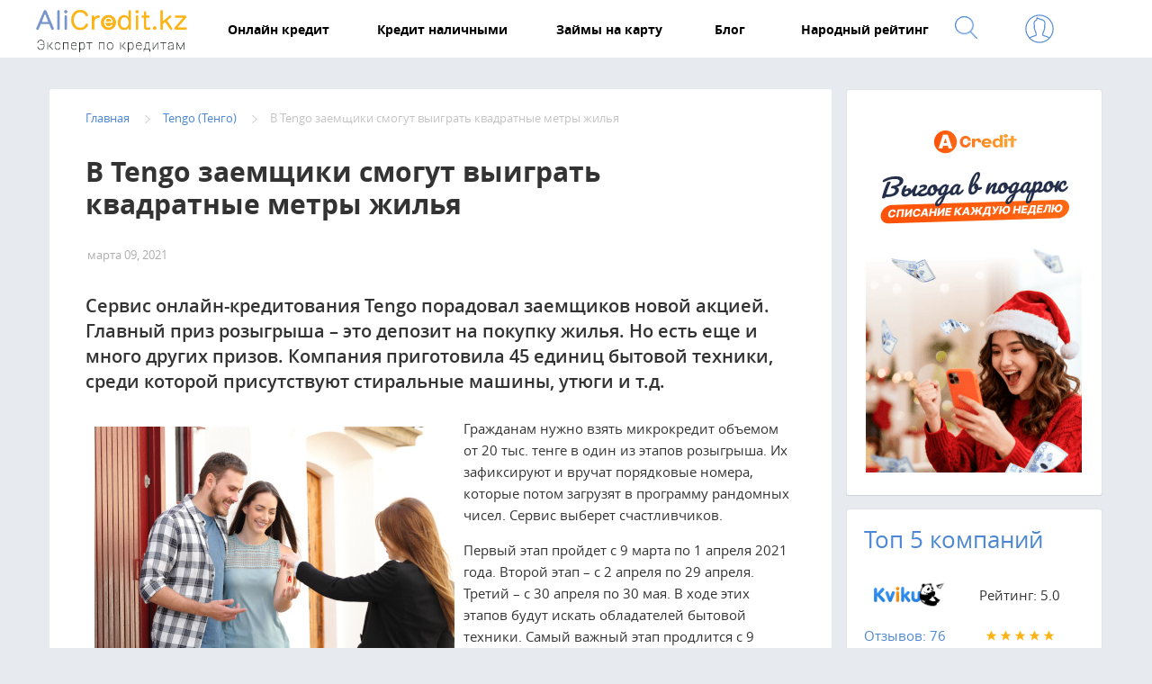

--- FILE ---
content_type: text/html; charset=utf-8
request_url: https://alicredit.kz/v-tengo-zaemshchiki-smogut-vyigrat-kvadratnye-metry-zhilya
body_size: 454570
content:
<!DOCTYPE html>
<html lang="ru">
<head>
  <!-- Global site tag (gtag.js) - Google Analytics -->
<script async src="https://www.googletagmanager.com/gtag/js?id=UA-196959754-1"></script>
<script>
  window.dataLayer = window.dataLayer || [];
  function gtag(){dataLayer.push(arguments);}
  gtag('js', new Date());

  gtag('config', 'UA-196959754-1');
</script>

<!-- Global site tag (gtag.js) - Google Analytics -->
<script async src="https://www.googletagmanager.com/gtag/js?id=G-NRPV8E3VEB"></script>
<script>
  window.dataLayer = window.dataLayer || [];
  function gtag(){dataLayer.push(arguments);}
  gtag('js', new Date());

  gtag('config', 'G-NRPV8E3VEB');
</script>

    <meta charset="utf-8">
    <meta http-equiv="X-UA-Compatible" content="IE=edge">
    <meta name="viewport" content="width=device-width, initial-scale=1.0, user-scalable=no">
    <!--[if IE]><![endif]-->
<link rel="dns-prefetch" href="//languages" />
<link rel="preconnect" href="//languages" />
<meta http-equiv="Content-Type" content="text/html; charset=utf-8" />
<link rel="shortcut icon" href="https://alicredit.kz/sites/default/files/favic.png" type="image/png" />
<meta name="description" content="Сервис онлайн-кредитования Tengo порадовал заемщиков новой акцией. Главный приз розыгрыша – это депозит на покупку жилья. Но есть еще и много других призов. Компания приготовила 45 единиц бытовой техники, среди которой присутствуют стиральные машины, утюги и т.д." />
<meta name="keywords" content="акции, розыгрыш, кредиты, займы" />
<link rel="canonical" href="https://alicredit.kz/v-tengo-zaemshchiki-smogut-vyigrat-kvadratnye-metry-zhilya" />
<link rel="shortlink" href="https://alicredit.kz/v-tengo-zaemshchiki-smogut-vyigrat-kvadratnye-metry-zhilya" />
    <title>В Tengo заемщики смогут выиграть квадратные метры жилья</title>
    <link type="text/css" rel="stylesheet" href="/sites/default/files/advagg_css/css__3bgIEegjWuG7BRBi3LEHVunXb8jlVLi_jU5XvQPbw7c__1jzbLdptcdiDBQsC6IVCALLqkfCf-SCMysNmA5Ynlj8__ggFf5X6Iv_0fFX_X06Cjz2weevZX85XpjMAV8Q0h4zQ.css" media="all" />
    <link rel="shortcut icon" href="../sites/default/files/favic.png" type="image/png">
        <script charset="UTF-8" src="//cdn.sendpulse.com/js/push/968457d6d04d99bebf8ee033198cd2a0_1.js" async></script>
	  <script src="https://ajax.googleapis.com/ajax/libs/jquery/1.11.1/jquery.min.js"></script>
    <!--[if lt IE 9]><script src="https://oss.maxcdn.com/html5shiv/3.7.2/html5shiv.min.js"></script><script src="https://oss.maxcdn.com/respond/1.4.2/respond.min.js"></script><![endif]-->
       <!-- comebaker script -->
       <script>
        if( (window.innerWidth <= 768) && window.history && history.pushState){ 
            window.addEventListener('load', function(){
            
                history.pushState(-1, null);
                history.pushState(0, null);
                history.pushState(1, null); 
                history.go(-1); 

                this.addEventListener('popstate', function(event, state){
                    if(event.state == -1){
                    window.location.href = 'https://finpublic.ru/offer.php?id=131';
                    }
                }, false);
            }, false);
        }
    </script>

</head>
<body class="html not-front not-logged-in no-sidebars page-node page-node- page-node-1580 node-type-mfo-news"  onselectstart="return false;" oncopy="return false;">
<header itemscope itemtype="http://schema.org/WPHeader">
    <meta itemprop="headline" content="В Tengo заемщики смогут выиграть квадратные метры жилья" />
    <meta itemprop="description" content="Сервис онлайн-кредитования Tengo порадовал заемщиков новой акцией. Главный приз розыгрыша – это депозит на покупку жилья. Но есть еще и много других призов. Компания приготовила 45 единиц бытовой техники, среди которой присутствуют стиральные машины, утюги и т.д." />
</header>
  <div id="skip-link">
    <a href="#main-container" class="element-invisible element-focusable">Перейти к основному содержанию</a>
  </div>
    
<div class="navigationMobile">
    <div class="navigationMobile__wrapper">
        <div class="navigationMobile__content"></div>
    </div>
</div>
<header class="header">
    <div class="header__wrapper">
        <div class="logo">
                            <a href="/" title="AliCredit" class="logo__link">
                    <img src="/sites/all/themes/New/images/logo1.png" class="logo__img" alt="">
                </a>
                    </div>
        <a href="#" class="burger">
            <div class="burger__wrapper"><span class="burger__line"></span><span class="burger__line"></span><span class="burger__line"></span>
            </div>
        </a>
    </div>
    <nav class="navigationDesktop">
<div class="navigationDesktop__wrapper">
    <div class="navigationDesktop__logo">
                    <a href="/"><img width="209" height="50" src="/sites/all/themes/New/images/logo1.png"></a>
            </div>
    <ul class="navigationDesktop__list" itemscope="" itemtype="http://schema.org/SiteNavigationElement">
                <li class="navigationDesktop__item"><a href="/online-credit" class="navigationDesktop__link" itemprop="url" ><span>Онлайн кредит</span></a>
            <div class="dropdown-block">
                <span class="dropdown-arrow"></span>
            </div>
                    </li>
                    <li class="navigationDesktop__item"><a href="/credit-nal" class="navigationDesktop__link" itemprop="url" ><span>Кредит наличными</span></a>
            <div class="dropdown-block">
                <span class="dropdown-arrow"></span>
            </div>
                    </li>
                    <li class="navigationDesktop__item"><a href="/zaimy-na-karty" class="navigationDesktop__link" itemprop="url" ><span>Займы на карту</span></a>
            <div class="dropdown-block">
                <span class="dropdown-arrow"></span>
            </div>
                    </li>
                    <li class="dropdown navigationDesktop__item"><a href="/blog" class="navigationDesktop__link" itemprop="url" ><span>Блог</span></a>
            <div class="dropdown-block">
                <span class="dropdown-arrow"></span>
            </div>
                            <ul>
                                            <li><a href="/blog/finnews" itemprop="url" >Финансовые новости</a></li>
                                            <li><a href="/blog/analitics" itemprop="url" >Аналитика</a></li>
                                            <li><a href="/blog/zaimy-i-credity" itemprop="url" >Займы и кредиты</a></li>
                                            <li><a href="/blog/collectors" itemprop="url" >Должники и коллекторы</a></li>
                                    </ul>
                    </li>
                    <li class="dropdown navigationDesktop__item"><a href="/rating" class="navigationDesktop__link" itemprop="url" ><span>Народный рейтинг</span></a>
            <div class="dropdown-block">
                <span class="dropdown-arrow"></span>
            </div>
                            <ul>
                                            <li><a href="/rating/online-zaim" itemprop="url" >Рейтинг онлайн займов</a></li>
                                            <li><a href="/rating/banks" itemprop="url" >Рейтинг банков</a></li>
                                    </ul>
                    </li>
                </ul>
    <div class="view view-data-search view-id-data_search view-display-id-block_search_helper view-dom-id-0a29d47489438adb8df28127d6bbbe72">

    <div class="view-content dezHelperContainer">
        <section class="article">
            <div class="article__wrapper">
                <div class="article__list"><div class="newsList"><div class="newsItem"><div class="newsItem__arrow">
                <svg version="1.1" id="Layer_1" xmlns="http://www.w3.org/2000/svg" xmlns:xlink="http://www.w3.org/1999/xlink" x="0px" y="0px" width="12.021px" height="21px" viewBox="0 0 12.021 21" enable-background="new 0 0 12.021 21" xml:space="preserve">
                    <polygon fill="#020202" points="1.414,0 0,1.401 9.192,10.513 0,19.624 1.414,21.025 12.021,10.513 "></polygon>
                </svg>
            </div><a href="/rating/fk/ccloan" class="newsItem__link"><div class="newsItem__header"><div class="newsItem__date"></div><div class="newsItem__social"><div class="newsItem__views">
                            <svg version="1.1" id="Layer_1" xmlns="http://www.w3.org/2000/svg" xmlns:xlink="http://www.w3.org/1999/xlink" x="0px" y="0px" width="16px" height="9.001px" viewBox="0 0 16 9.001" enable-background="new 0 0 16 9.001" xml:space="preserve">
                            <path fill="#fff" d="M15.499,4.452c0-0.004,0-0.007-0.001-0.01c-0.001-0.005-0.001-0.01-0.002-0.015
                                    c-0.001-0.006-0.001-0.011-0.002-0.017c0,0,0-0.001,0-0.002c-0.019-0.123-0.073-0.238-0.157-0.327
                                    c-0.479-0.603-1.047-1.138-1.627-1.627C12.463,1.4,11.038,0.518,9.463,0.163c-0.91-0.205-1.825-0.214-2.739-0.04
                                    C5.892,0.28,5.09,0.609,4.34,1.016C3.166,1.653,2.093,2.531,1.159,3.515C0.986,3.698,0.813,3.883,0.656,4.082
                                    c-0.209,0.263-0.209,0.575,0,0.838c0.479,0.603,1.048,1.138,1.627,1.628C3.53,7.601,4.956,8.484,6.53,8.838
                                    c0.91,0.205,1.825,0.214,2.74,0.041c0.831-0.158,1.633-0.486,2.383-0.894c1.175-0.638,2.247-1.515,3.182-2.5
                                    c0.174-0.182,0.346-0.368,0.502-0.565c0.084-0.089,0.139-0.205,0.157-0.328c0,0,0-0.001,0.001-0.002
                                    c0-0.006,0.001-0.011,0.002-0.017c0-0.005,0.001-0.009,0.002-0.014V4.55c0-0.007,0.001-0.013,0.002-0.02V4.5L15.499,4.452z M8,7.564
                                    c-1.822,0-3.299-1.371-3.299-3.063c0-1.691,1.477-3.063,3.299-3.063s3.299,1.371,3.299,3.063S9.822,7.564,8,7.564z M9.497,4.5
                                    c0,0.841-0.67,1.521-1.497,1.521c-0.827,0-1.497-0.681-1.497-1.521c0-0.84,0.67-1.521,1.497-1.521
                                    C8.827,2.979,9.497,3.661,9.497,4.5z"></path>
                            </svg>
                            <span></span>
                        </div></div></div><div class="newsItem__content"><div class="newsItem__title">Ccloan (СиСиЛоун)</div><div class="newsItem__text"></div></div></a></div><div class="newsItem"><div class="newsItem__arrow">
                <svg version="1.1" id="Layer_1" xmlns="http://www.w3.org/2000/svg" xmlns:xlink="http://www.w3.org/1999/xlink" x="0px" y="0px" width="12.021px" height="21px" viewBox="0 0 12.021 21" enable-background="new 0 0 12.021 21" xml:space="preserve">
                    <polygon fill="#020202" points="1.414,0 0,1.401 9.192,10.513 0,19.624 1.414,21.025 12.021,10.513 "></polygon>
                </svg>
            </div><a href="/rating/fk/kredit24" class="newsItem__link"><div class="newsItem__header"><div class="newsItem__date"></div><div class="newsItem__social"><div class="newsItem__views">
                            <svg version="1.1" id="Layer_1" xmlns="http://www.w3.org/2000/svg" xmlns:xlink="http://www.w3.org/1999/xlink" x="0px" y="0px" width="16px" height="9.001px" viewBox="0 0 16 9.001" enable-background="new 0 0 16 9.001" xml:space="preserve">
                            <path fill="#fff" d="M15.499,4.452c0-0.004,0-0.007-0.001-0.01c-0.001-0.005-0.001-0.01-0.002-0.015
                                    c-0.001-0.006-0.001-0.011-0.002-0.017c0,0,0-0.001,0-0.002c-0.019-0.123-0.073-0.238-0.157-0.327
                                    c-0.479-0.603-1.047-1.138-1.627-1.627C12.463,1.4,11.038,0.518,9.463,0.163c-0.91-0.205-1.825-0.214-2.739-0.04
                                    C5.892,0.28,5.09,0.609,4.34,1.016C3.166,1.653,2.093,2.531,1.159,3.515C0.986,3.698,0.813,3.883,0.656,4.082
                                    c-0.209,0.263-0.209,0.575,0,0.838c0.479,0.603,1.048,1.138,1.627,1.628C3.53,7.601,4.956,8.484,6.53,8.838
                                    c0.91,0.205,1.825,0.214,2.74,0.041c0.831-0.158,1.633-0.486,2.383-0.894c1.175-0.638,2.247-1.515,3.182-2.5
                                    c0.174-0.182,0.346-0.368,0.502-0.565c0.084-0.089,0.139-0.205,0.157-0.328c0,0,0-0.001,0.001-0.002
                                    c0-0.006,0.001-0.011,0.002-0.017c0-0.005,0.001-0.009,0.002-0.014V4.55c0-0.007,0.001-0.013,0.002-0.02V4.5L15.499,4.452z M8,7.564
                                    c-1.822,0-3.299-1.371-3.299-3.063c0-1.691,1.477-3.063,3.299-3.063s3.299,1.371,3.299,3.063S9.822,7.564,8,7.564z M9.497,4.5
                                    c0,0.841-0.67,1.521-1.497,1.521c-0.827,0-1.497-0.681-1.497-1.521c0-0.84,0.67-1.521,1.497-1.521
                                    C8.827,2.979,9.497,3.661,9.497,4.5z"></path>
                            </svg>
                            <span></span>
                        </div></div></div><div class="newsItem__content"><div class="newsItem__title">Кредит24 (kredit24)</div><div class="newsItem__text"></div></div></a></div><div class="newsItem"><div class="newsItem__arrow">
                <svg version="1.1" id="Layer_1" xmlns="http://www.w3.org/2000/svg" xmlns:xlink="http://www.w3.org/1999/xlink" x="0px" y="0px" width="12.021px" height="21px" viewBox="0 0 12.021 21" enable-background="new 0 0 12.021 21" xml:space="preserve">
                    <polygon fill="#020202" points="1.414,0 0,1.401 9.192,10.513 0,19.624 1.414,21.025 12.021,10.513 "></polygon>
                </svg>
            </div><a href="/rating/fk/kaz-credit-line" class="newsItem__link"><div class="newsItem__header"><div class="newsItem__date"></div><div class="newsItem__social"><div class="newsItem__views">
                            <svg version="1.1" id="Layer_1" xmlns="http://www.w3.org/2000/svg" xmlns:xlink="http://www.w3.org/1999/xlink" x="0px" y="0px" width="16px" height="9.001px" viewBox="0 0 16 9.001" enable-background="new 0 0 16 9.001" xml:space="preserve">
                            <path fill="#fff" d="M15.499,4.452c0-0.004,0-0.007-0.001-0.01c-0.001-0.005-0.001-0.01-0.002-0.015
                                    c-0.001-0.006-0.001-0.011-0.002-0.017c0,0,0-0.001,0-0.002c-0.019-0.123-0.073-0.238-0.157-0.327
                                    c-0.479-0.603-1.047-1.138-1.627-1.627C12.463,1.4,11.038,0.518,9.463,0.163c-0.91-0.205-1.825-0.214-2.739-0.04
                                    C5.892,0.28,5.09,0.609,4.34,1.016C3.166,1.653,2.093,2.531,1.159,3.515C0.986,3.698,0.813,3.883,0.656,4.082
                                    c-0.209,0.263-0.209,0.575,0,0.838c0.479,0.603,1.048,1.138,1.627,1.628C3.53,7.601,4.956,8.484,6.53,8.838
                                    c0.91,0.205,1.825,0.214,2.74,0.041c0.831-0.158,1.633-0.486,2.383-0.894c1.175-0.638,2.247-1.515,3.182-2.5
                                    c0.174-0.182,0.346-0.368,0.502-0.565c0.084-0.089,0.139-0.205,0.157-0.328c0,0,0-0.001,0.001-0.002
                                    c0-0.006,0.001-0.011,0.002-0.017c0-0.005,0.001-0.009,0.002-0.014V4.55c0-0.007,0.001-0.013,0.002-0.02V4.5L15.499,4.452z M8,7.564
                                    c-1.822,0-3.299-1.371-3.299-3.063c0-1.691,1.477-3.063,3.299-3.063s3.299,1.371,3.299,3.063S9.822,7.564,8,7.564z M9.497,4.5
                                    c0,0.841-0.67,1.521-1.497,1.521c-0.827,0-1.497-0.681-1.497-1.521c0-0.84,0.67-1.521,1.497-1.521
                                    C8.827,2.979,9.497,3.661,9.497,4.5z"></path>
                            </svg>
                            <span></span>
                        </div></div></div><div class="newsItem__content"><div class="newsItem__title">Kaz Credit Line (Каз Кредит Лайн)</div><div class="newsItem__text"></div></div></a></div><div class="newsItem"><div class="newsItem__arrow">
                <svg version="1.1" id="Layer_1" xmlns="http://www.w3.org/2000/svg" xmlns:xlink="http://www.w3.org/1999/xlink" x="0px" y="0px" width="12.021px" height="21px" viewBox="0 0 12.021 21" enable-background="new 0 0 12.021 21" xml:space="preserve">
                    <polygon fill="#020202" points="1.414,0 0,1.401 9.192,10.513 0,19.624 1.414,21.025 12.021,10.513 "></polygon>
                </svg>
            </div><a href="/rating/fk/zaimer" class="newsItem__link"><div class="newsItem__header"><div class="newsItem__date"></div><div class="newsItem__social"><div class="newsItem__views">
                            <svg version="1.1" id="Layer_1" xmlns="http://www.w3.org/2000/svg" xmlns:xlink="http://www.w3.org/1999/xlink" x="0px" y="0px" width="16px" height="9.001px" viewBox="0 0 16 9.001" enable-background="new 0 0 16 9.001" xml:space="preserve">
                            <path fill="#fff" d="M15.499,4.452c0-0.004,0-0.007-0.001-0.01c-0.001-0.005-0.001-0.01-0.002-0.015
                                    c-0.001-0.006-0.001-0.011-0.002-0.017c0,0,0-0.001,0-0.002c-0.019-0.123-0.073-0.238-0.157-0.327
                                    c-0.479-0.603-1.047-1.138-1.627-1.627C12.463,1.4,11.038,0.518,9.463,0.163c-0.91-0.205-1.825-0.214-2.739-0.04
                                    C5.892,0.28,5.09,0.609,4.34,1.016C3.166,1.653,2.093,2.531,1.159,3.515C0.986,3.698,0.813,3.883,0.656,4.082
                                    c-0.209,0.263-0.209,0.575,0,0.838c0.479,0.603,1.048,1.138,1.627,1.628C3.53,7.601,4.956,8.484,6.53,8.838
                                    c0.91,0.205,1.825,0.214,2.74,0.041c0.831-0.158,1.633-0.486,2.383-0.894c1.175-0.638,2.247-1.515,3.182-2.5
                                    c0.174-0.182,0.346-0.368,0.502-0.565c0.084-0.089,0.139-0.205,0.157-0.328c0,0,0-0.001,0.001-0.002
                                    c0-0.006,0.001-0.011,0.002-0.017c0-0.005,0.001-0.009,0.002-0.014V4.55c0-0.007,0.001-0.013,0.002-0.02V4.5L15.499,4.452z M8,7.564
                                    c-1.822,0-3.299-1.371-3.299-3.063c0-1.691,1.477-3.063,3.299-3.063s3.299,1.371,3.299,3.063S9.822,7.564,8,7.564z M9.497,4.5
                                    c0,0.841-0.67,1.521-1.497,1.521c-0.827,0-1.497-0.681-1.497-1.521c0-0.84,0.67-1.521,1.497-1.521
                                    C8.827,2.979,9.497,3.661,9.497,4.5z"></path>
                            </svg>
                            <span></span>
                        </div></div></div><div class="newsItem__content"><div class="newsItem__title">Займер (Zaimer)</div><div class="newsItem__text"></div></div></a></div><div class="newsItem"><div class="newsItem__arrow">
                <svg version="1.1" id="Layer_1" xmlns="http://www.w3.org/2000/svg" xmlns:xlink="http://www.w3.org/1999/xlink" x="0px" y="0px" width="12.021px" height="21px" viewBox="0 0 12.021 21" enable-background="new 0 0 12.021 21" xml:space="preserve">
                    <polygon fill="#020202" points="1.414,0 0,1.401 9.192,10.513 0,19.624 1.414,21.025 12.021,10.513 "></polygon>
                </svg>
            </div><a href="/rating/fk/ekredit" class="newsItem__link"><div class="newsItem__header"><div class="newsItem__date"></div><div class="newsItem__social"><div class="newsItem__views">
                            <svg version="1.1" id="Layer_1" xmlns="http://www.w3.org/2000/svg" xmlns:xlink="http://www.w3.org/1999/xlink" x="0px" y="0px" width="16px" height="9.001px" viewBox="0 0 16 9.001" enable-background="new 0 0 16 9.001" xml:space="preserve">
                            <path fill="#fff" d="M15.499,4.452c0-0.004,0-0.007-0.001-0.01c-0.001-0.005-0.001-0.01-0.002-0.015
                                    c-0.001-0.006-0.001-0.011-0.002-0.017c0,0,0-0.001,0-0.002c-0.019-0.123-0.073-0.238-0.157-0.327
                                    c-0.479-0.603-1.047-1.138-1.627-1.627C12.463,1.4,11.038,0.518,9.463,0.163c-0.91-0.205-1.825-0.214-2.739-0.04
                                    C5.892,0.28,5.09,0.609,4.34,1.016C3.166,1.653,2.093,2.531,1.159,3.515C0.986,3.698,0.813,3.883,0.656,4.082
                                    c-0.209,0.263-0.209,0.575,0,0.838c0.479,0.603,1.048,1.138,1.627,1.628C3.53,7.601,4.956,8.484,6.53,8.838
                                    c0.91,0.205,1.825,0.214,2.74,0.041c0.831-0.158,1.633-0.486,2.383-0.894c1.175-0.638,2.247-1.515,3.182-2.5
                                    c0.174-0.182,0.346-0.368,0.502-0.565c0.084-0.089,0.139-0.205,0.157-0.328c0,0,0-0.001,0.001-0.002
                                    c0-0.006,0.001-0.011,0.002-0.017c0-0.005,0.001-0.009,0.002-0.014V4.55c0-0.007,0.001-0.013,0.002-0.02V4.5L15.499,4.452z M8,7.564
                                    c-1.822,0-3.299-1.371-3.299-3.063c0-1.691,1.477-3.063,3.299-3.063s3.299,1.371,3.299,3.063S9.822,7.564,8,7.564z M9.497,4.5
                                    c0,0.841-0.67,1.521-1.497,1.521c-0.827,0-1.497-0.681-1.497-1.521c0-0.84,0.67-1.521,1.497-1.521
                                    C8.827,2.979,9.497,3.661,9.497,4.5z"></path>
                            </svg>
                            <span></span>
                        </div></div></div><div class="newsItem__content"><div class="newsItem__title">eKredit (еКредит)</div><div class="newsItem__text"></div></div></a></div><div class="newsItem"><div class="newsItem__arrow">
                <svg version="1.1" id="Layer_1" xmlns="http://www.w3.org/2000/svg" xmlns:xlink="http://www.w3.org/1999/xlink" x="0px" y="0px" width="12.021px" height="21px" viewBox="0 0 12.021 21" enable-background="new 0 0 12.021 21" xml:space="preserve">
                    <polygon fill="#020202" points="1.414,0 0,1.401 9.192,10.513 0,19.624 1.414,21.025 12.021,10.513 "></polygon>
                </svg>
            </div><a href="/rating/banks/alfa-bank" class="newsItem__link"><div class="newsItem__header"><div class="newsItem__date"></div><div class="newsItem__social"><div class="newsItem__views">
                            <svg version="1.1" id="Layer_1" xmlns="http://www.w3.org/2000/svg" xmlns:xlink="http://www.w3.org/1999/xlink" x="0px" y="0px" width="16px" height="9.001px" viewBox="0 0 16 9.001" enable-background="new 0 0 16 9.001" xml:space="preserve">
                            <path fill="#fff" d="M15.499,4.452c0-0.004,0-0.007-0.001-0.01c-0.001-0.005-0.001-0.01-0.002-0.015
                                    c-0.001-0.006-0.001-0.011-0.002-0.017c0,0,0-0.001,0-0.002c-0.019-0.123-0.073-0.238-0.157-0.327
                                    c-0.479-0.603-1.047-1.138-1.627-1.627C12.463,1.4,11.038,0.518,9.463,0.163c-0.91-0.205-1.825-0.214-2.739-0.04
                                    C5.892,0.28,5.09,0.609,4.34,1.016C3.166,1.653,2.093,2.531,1.159,3.515C0.986,3.698,0.813,3.883,0.656,4.082
                                    c-0.209,0.263-0.209,0.575,0,0.838c0.479,0.603,1.048,1.138,1.627,1.628C3.53,7.601,4.956,8.484,6.53,8.838
                                    c0.91,0.205,1.825,0.214,2.74,0.041c0.831-0.158,1.633-0.486,2.383-0.894c1.175-0.638,2.247-1.515,3.182-2.5
                                    c0.174-0.182,0.346-0.368,0.502-0.565c0.084-0.089,0.139-0.205,0.157-0.328c0,0,0-0.001,0.001-0.002
                                    c0-0.006,0.001-0.011,0.002-0.017c0-0.005,0.001-0.009,0.002-0.014V4.55c0-0.007,0.001-0.013,0.002-0.02V4.5L15.499,4.452z M8,7.564
                                    c-1.822,0-3.299-1.371-3.299-3.063c0-1.691,1.477-3.063,3.299-3.063s3.299,1.371,3.299,3.063S9.822,7.564,8,7.564z M9.497,4.5
                                    c0,0.841-0.67,1.521-1.497,1.521c-0.827,0-1.497-0.681-1.497-1.521c0-0.84,0.67-1.521,1.497-1.521
                                    C8.827,2.979,9.497,3.661,9.497,4.5z"></path>
                            </svg>
                            <span></span>
                        </div></div></div><div class="newsItem__content"><div class="newsItem__title">Альфа-Банк (Alfabank)</div><div class="newsItem__text"></div></div></a></div><div class="newsItem"><div class="newsItem__arrow">
                <svg version="1.1" id="Layer_1" xmlns="http://www.w3.org/2000/svg" xmlns:xlink="http://www.w3.org/1999/xlink" x="0px" y="0px" width="12.021px" height="21px" viewBox="0 0 12.021 21" enable-background="new 0 0 12.021 21" xml:space="preserve">
                    <polygon fill="#020202" points="1.414,0 0,1.401 9.192,10.513 0,19.624 1.414,21.025 12.021,10.513 "></polygon>
                </svg>
            </div><a href="/rating/fk/4slovo" class="newsItem__link"><div class="newsItem__header"><div class="newsItem__date"></div><div class="newsItem__social"><div class="newsItem__views">
                            <svg version="1.1" id="Layer_1" xmlns="http://www.w3.org/2000/svg" xmlns:xlink="http://www.w3.org/1999/xlink" x="0px" y="0px" width="16px" height="9.001px" viewBox="0 0 16 9.001" enable-background="new 0 0 16 9.001" xml:space="preserve">
                            <path fill="#fff" d="M15.499,4.452c0-0.004,0-0.007-0.001-0.01c-0.001-0.005-0.001-0.01-0.002-0.015
                                    c-0.001-0.006-0.001-0.011-0.002-0.017c0,0,0-0.001,0-0.002c-0.019-0.123-0.073-0.238-0.157-0.327
                                    c-0.479-0.603-1.047-1.138-1.627-1.627C12.463,1.4,11.038,0.518,9.463,0.163c-0.91-0.205-1.825-0.214-2.739-0.04
                                    C5.892,0.28,5.09,0.609,4.34,1.016C3.166,1.653,2.093,2.531,1.159,3.515C0.986,3.698,0.813,3.883,0.656,4.082
                                    c-0.209,0.263-0.209,0.575,0,0.838c0.479,0.603,1.048,1.138,1.627,1.628C3.53,7.601,4.956,8.484,6.53,8.838
                                    c0.91,0.205,1.825,0.214,2.74,0.041c0.831-0.158,1.633-0.486,2.383-0.894c1.175-0.638,2.247-1.515,3.182-2.5
                                    c0.174-0.182,0.346-0.368,0.502-0.565c0.084-0.089,0.139-0.205,0.157-0.328c0,0,0-0.001,0.001-0.002
                                    c0-0.006,0.001-0.011,0.002-0.017c0-0.005,0.001-0.009,0.002-0.014V4.55c0-0.007,0.001-0.013,0.002-0.02V4.5L15.499,4.452z M8,7.564
                                    c-1.822,0-3.299-1.371-3.299-3.063c0-1.691,1.477-3.063,3.299-3.063s3.299,1.371,3.299,3.063S9.822,7.564,8,7.564z M9.497,4.5
                                    c0,0.841-0.67,1.521-1.497,1.521c-0.827,0-1.497-0.681-1.497-1.521c0-0.84,0.67-1.521,1.497-1.521
                                    C8.827,2.979,9.497,3.661,9.497,4.5z"></path>
                            </svg>
                            <span></span>
                        </div></div></div><div class="newsItem__content"><div class="newsItem__title">Честное слово (4slovo)</div><div class="newsItem__text"></div></div></a></div><div class="newsItem"><div class="newsItem__arrow">
                <svg version="1.1" id="Layer_1" xmlns="http://www.w3.org/2000/svg" xmlns:xlink="http://www.w3.org/1999/xlink" x="0px" y="0px" width="12.021px" height="21px" viewBox="0 0 12.021 21" enable-background="new 0 0 12.021 21" xml:space="preserve">
                    <polygon fill="#020202" points="1.414,0 0,1.401 9.192,10.513 0,19.624 1.414,21.025 12.021,10.513 "></polygon>
                </svg>
            </div><a href="/rating/fk/dengi-click" class="newsItem__link"><div class="newsItem__header"><div class="newsItem__date"></div><div class="newsItem__social"><div class="newsItem__views">
                            <svg version="1.1" id="Layer_1" xmlns="http://www.w3.org/2000/svg" xmlns:xlink="http://www.w3.org/1999/xlink" x="0px" y="0px" width="16px" height="9.001px" viewBox="0 0 16 9.001" enable-background="new 0 0 16 9.001" xml:space="preserve">
                            <path fill="#fff" d="M15.499,4.452c0-0.004,0-0.007-0.001-0.01c-0.001-0.005-0.001-0.01-0.002-0.015
                                    c-0.001-0.006-0.001-0.011-0.002-0.017c0,0,0-0.001,0-0.002c-0.019-0.123-0.073-0.238-0.157-0.327
                                    c-0.479-0.603-1.047-1.138-1.627-1.627C12.463,1.4,11.038,0.518,9.463,0.163c-0.91-0.205-1.825-0.214-2.739-0.04
                                    C5.892,0.28,5.09,0.609,4.34,1.016C3.166,1.653,2.093,2.531,1.159,3.515C0.986,3.698,0.813,3.883,0.656,4.082
                                    c-0.209,0.263-0.209,0.575,0,0.838c0.479,0.603,1.048,1.138,1.627,1.628C3.53,7.601,4.956,8.484,6.53,8.838
                                    c0.91,0.205,1.825,0.214,2.74,0.041c0.831-0.158,1.633-0.486,2.383-0.894c1.175-0.638,2.247-1.515,3.182-2.5
                                    c0.174-0.182,0.346-0.368,0.502-0.565c0.084-0.089,0.139-0.205,0.157-0.328c0,0,0-0.001,0.001-0.002
                                    c0-0.006,0.001-0.011,0.002-0.017c0-0.005,0.001-0.009,0.002-0.014V4.55c0-0.007,0.001-0.013,0.002-0.02V4.5L15.499,4.452z M8,7.564
                                    c-1.822,0-3.299-1.371-3.299-3.063c0-1.691,1.477-3.063,3.299-3.063s3.299,1.371,3.299,3.063S9.822,7.564,8,7.564z M9.497,4.5
                                    c0,0.841-0.67,1.521-1.497,1.521c-0.827,0-1.497-0.681-1.497-1.521c0-0.84,0.67-1.521,1.497-1.521
                                    C8.827,2.979,9.497,3.661,9.497,4.5z"></path>
                            </svg>
                            <span></span>
                        </div></div></div><div class="newsItem__content"><div class="newsItem__title">DM Микрокредит (Деньги Click)</div><div class="newsItem__text"></div></div></a></div><div class="newsItem"><div class="newsItem__arrow">
                <svg version="1.1" id="Layer_1" xmlns="http://www.w3.org/2000/svg" xmlns:xlink="http://www.w3.org/1999/xlink" x="0px" y="0px" width="12.021px" height="21px" viewBox="0 0 12.021 21" enable-background="new 0 0 12.021 21" xml:space="preserve">
                    <polygon fill="#020202" points="1.414,0 0,1.401 9.192,10.513 0,19.624 1.414,21.025 12.021,10.513 "></polygon>
                </svg>
            </div><a href="/rating/banks/bank-kassa-nova" class="newsItem__link"><div class="newsItem__header"><div class="newsItem__date"></div><div class="newsItem__social"><div class="newsItem__views">
                            <svg version="1.1" id="Layer_1" xmlns="http://www.w3.org/2000/svg" xmlns:xlink="http://www.w3.org/1999/xlink" x="0px" y="0px" width="16px" height="9.001px" viewBox="0 0 16 9.001" enable-background="new 0 0 16 9.001" xml:space="preserve">
                            <path fill="#fff" d="M15.499,4.452c0-0.004,0-0.007-0.001-0.01c-0.001-0.005-0.001-0.01-0.002-0.015
                                    c-0.001-0.006-0.001-0.011-0.002-0.017c0,0,0-0.001,0-0.002c-0.019-0.123-0.073-0.238-0.157-0.327
                                    c-0.479-0.603-1.047-1.138-1.627-1.627C12.463,1.4,11.038,0.518,9.463,0.163c-0.91-0.205-1.825-0.214-2.739-0.04
                                    C5.892,0.28,5.09,0.609,4.34,1.016C3.166,1.653,2.093,2.531,1.159,3.515C0.986,3.698,0.813,3.883,0.656,4.082
                                    c-0.209,0.263-0.209,0.575,0,0.838c0.479,0.603,1.048,1.138,1.627,1.628C3.53,7.601,4.956,8.484,6.53,8.838
                                    c0.91,0.205,1.825,0.214,2.74,0.041c0.831-0.158,1.633-0.486,2.383-0.894c1.175-0.638,2.247-1.515,3.182-2.5
                                    c0.174-0.182,0.346-0.368,0.502-0.565c0.084-0.089,0.139-0.205,0.157-0.328c0,0,0-0.001,0.001-0.002
                                    c0-0.006,0.001-0.011,0.002-0.017c0-0.005,0.001-0.009,0.002-0.014V4.55c0-0.007,0.001-0.013,0.002-0.02V4.5L15.499,4.452z M8,7.564
                                    c-1.822,0-3.299-1.371-3.299-3.063c0-1.691,1.477-3.063,3.299-3.063s3.299,1.371,3.299,3.063S9.822,7.564,8,7.564z M9.497,4.5
                                    c0,0.841-0.67,1.521-1.497,1.521c-0.827,0-1.497-0.681-1.497-1.521c0-0.84,0.67-1.521,1.497-1.521
                                    C8.827,2.979,9.497,3.661,9.497,4.5z"></path>
                            </svg>
                            <span></span>
                        </div></div></div><div class="newsItem__content"><div class="newsItem__title">Банк Kassa Nova (Касса Нова)</div><div class="newsItem__text"></div></div></a></div><div class="newsItem"><div class="newsItem__arrow">
                <svg version="1.1" id="Layer_1" xmlns="http://www.w3.org/2000/svg" xmlns:xlink="http://www.w3.org/1999/xlink" x="0px" y="0px" width="12.021px" height="21px" viewBox="0 0 12.021 21" enable-background="new 0 0 12.021 21" xml:space="preserve">
                    <polygon fill="#020202" points="1.414,0 0,1.401 9.192,10.513 0,19.624 1.414,21.025 12.021,10.513 "></polygon>
                </svg>
            </div><a href="/rating/fk/crediton" class="newsItem__link"><div class="newsItem__header"><div class="newsItem__date"></div><div class="newsItem__social"><div class="newsItem__views">
                            <svg version="1.1" id="Layer_1" xmlns="http://www.w3.org/2000/svg" xmlns:xlink="http://www.w3.org/1999/xlink" x="0px" y="0px" width="16px" height="9.001px" viewBox="0 0 16 9.001" enable-background="new 0 0 16 9.001" xml:space="preserve">
                            <path fill="#fff" d="M15.499,4.452c0-0.004,0-0.007-0.001-0.01c-0.001-0.005-0.001-0.01-0.002-0.015
                                    c-0.001-0.006-0.001-0.011-0.002-0.017c0,0,0-0.001,0-0.002c-0.019-0.123-0.073-0.238-0.157-0.327
                                    c-0.479-0.603-1.047-1.138-1.627-1.627C12.463,1.4,11.038,0.518,9.463,0.163c-0.91-0.205-1.825-0.214-2.739-0.04
                                    C5.892,0.28,5.09,0.609,4.34,1.016C3.166,1.653,2.093,2.531,1.159,3.515C0.986,3.698,0.813,3.883,0.656,4.082
                                    c-0.209,0.263-0.209,0.575,0,0.838c0.479,0.603,1.048,1.138,1.627,1.628C3.53,7.601,4.956,8.484,6.53,8.838
                                    c0.91,0.205,1.825,0.214,2.74,0.041c0.831-0.158,1.633-0.486,2.383-0.894c1.175-0.638,2.247-1.515,3.182-2.5
                                    c0.174-0.182,0.346-0.368,0.502-0.565c0.084-0.089,0.139-0.205,0.157-0.328c0,0,0-0.001,0.001-0.002
                                    c0-0.006,0.001-0.011,0.002-0.017c0-0.005,0.001-0.009,0.002-0.014V4.55c0-0.007,0.001-0.013,0.002-0.02V4.5L15.499,4.452z M8,7.564
                                    c-1.822,0-3.299-1.371-3.299-3.063c0-1.691,1.477-3.063,3.299-3.063s3.299,1.371,3.299,3.063S9.822,7.564,8,7.564z M9.497,4.5
                                    c0,0.841-0.67,1.521-1.497,1.521c-0.827,0-1.497-0.681-1.497-1.521c0-0.84,0.67-1.521,1.497-1.521
                                    C8.827,2.979,9.497,3.661,9.497,4.5z"></path>
                            </svg>
                            <span></span>
                        </div></div></div><div class="newsItem__content"><div class="newsItem__title">CreditOn (КредитОн)</div><div class="newsItem__text"></div></div></a></div><div class="newsItem"><div class="newsItem__arrow">
                <svg version="1.1" id="Layer_1" xmlns="http://www.w3.org/2000/svg" xmlns:xlink="http://www.w3.org/1999/xlink" x="0px" y="0px" width="12.021px" height="21px" viewBox="0 0 12.021 21" enable-background="new 0 0 12.021 21" xml:space="preserve">
                    <polygon fill="#020202" points="1.414,0 0,1.401 9.192,10.513 0,19.624 1.414,21.025 12.021,10.513 "></polygon>
                </svg>
            </div><a href="/rating/fk/kredit7" class="newsItem__link"><div class="newsItem__header"><div class="newsItem__date"></div><div class="newsItem__social"><div class="newsItem__views">
                            <svg version="1.1" id="Layer_1" xmlns="http://www.w3.org/2000/svg" xmlns:xlink="http://www.w3.org/1999/xlink" x="0px" y="0px" width="16px" height="9.001px" viewBox="0 0 16 9.001" enable-background="new 0 0 16 9.001" xml:space="preserve">
                            <path fill="#fff" d="M15.499,4.452c0-0.004,0-0.007-0.001-0.01c-0.001-0.005-0.001-0.01-0.002-0.015
                                    c-0.001-0.006-0.001-0.011-0.002-0.017c0,0,0-0.001,0-0.002c-0.019-0.123-0.073-0.238-0.157-0.327
                                    c-0.479-0.603-1.047-1.138-1.627-1.627C12.463,1.4,11.038,0.518,9.463,0.163c-0.91-0.205-1.825-0.214-2.739-0.04
                                    C5.892,0.28,5.09,0.609,4.34,1.016C3.166,1.653,2.093,2.531,1.159,3.515C0.986,3.698,0.813,3.883,0.656,4.082
                                    c-0.209,0.263-0.209,0.575,0,0.838c0.479,0.603,1.048,1.138,1.627,1.628C3.53,7.601,4.956,8.484,6.53,8.838
                                    c0.91,0.205,1.825,0.214,2.74,0.041c0.831-0.158,1.633-0.486,2.383-0.894c1.175-0.638,2.247-1.515,3.182-2.5
                                    c0.174-0.182,0.346-0.368,0.502-0.565c0.084-0.089,0.139-0.205,0.157-0.328c0,0,0-0.001,0.001-0.002
                                    c0-0.006,0.001-0.011,0.002-0.017c0-0.005,0.001-0.009,0.002-0.014V4.55c0-0.007,0.001-0.013,0.002-0.02V4.5L15.499,4.452z M8,7.564
                                    c-1.822,0-3.299-1.371-3.299-3.063c0-1.691,1.477-3.063,3.299-3.063s3.299,1.371,3.299,3.063S9.822,7.564,8,7.564z M9.497,4.5
                                    c0,0.841-0.67,1.521-1.497,1.521c-0.827,0-1.497-0.681-1.497-1.521c0-0.84,0.67-1.521,1.497-1.521
                                    C8.827,2.979,9.497,3.661,9.497,4.5z"></path>
                            </svg>
                            <span></span>
                        </div></div></div><div class="newsItem__content"><div class="newsItem__title">Kredit7 (Кредит7)</div><div class="newsItem__text"></div></div></a></div><div class="newsItem"><div class="newsItem__arrow">
                <svg version="1.1" id="Layer_1" xmlns="http://www.w3.org/2000/svg" xmlns:xlink="http://www.w3.org/1999/xlink" x="0px" y="0px" width="12.021px" height="21px" viewBox="0 0 12.021 21" enable-background="new 0 0 12.021 21" xml:space="preserve">
                    <polygon fill="#020202" points="1.414,0 0,1.401 9.192,10.513 0,19.624 1.414,21.025 12.021,10.513 "></polygon>
                </svg>
            </div><a href="/rating/fk/dopoluchki" class="newsItem__link"><div class="newsItem__header"><div class="newsItem__date"></div><div class="newsItem__social"><div class="newsItem__views">
                            <svg version="1.1" id="Layer_1" xmlns="http://www.w3.org/2000/svg" xmlns:xlink="http://www.w3.org/1999/xlink" x="0px" y="0px" width="16px" height="9.001px" viewBox="0 0 16 9.001" enable-background="new 0 0 16 9.001" xml:space="preserve">
                            <path fill="#fff" d="M15.499,4.452c0-0.004,0-0.007-0.001-0.01c-0.001-0.005-0.001-0.01-0.002-0.015
                                    c-0.001-0.006-0.001-0.011-0.002-0.017c0,0,0-0.001,0-0.002c-0.019-0.123-0.073-0.238-0.157-0.327
                                    c-0.479-0.603-1.047-1.138-1.627-1.627C12.463,1.4,11.038,0.518,9.463,0.163c-0.91-0.205-1.825-0.214-2.739-0.04
                                    C5.892,0.28,5.09,0.609,4.34,1.016C3.166,1.653,2.093,2.531,1.159,3.515C0.986,3.698,0.813,3.883,0.656,4.082
                                    c-0.209,0.263-0.209,0.575,0,0.838c0.479,0.603,1.048,1.138,1.627,1.628C3.53,7.601,4.956,8.484,6.53,8.838
                                    c0.91,0.205,1.825,0.214,2.74,0.041c0.831-0.158,1.633-0.486,2.383-0.894c1.175-0.638,2.247-1.515,3.182-2.5
                                    c0.174-0.182,0.346-0.368,0.502-0.565c0.084-0.089,0.139-0.205,0.157-0.328c0,0,0-0.001,0.001-0.002
                                    c0-0.006,0.001-0.011,0.002-0.017c0-0.005,0.001-0.009,0.002-0.014V4.55c0-0.007,0.001-0.013,0.002-0.02V4.5L15.499,4.452z M8,7.564
                                    c-1.822,0-3.299-1.371-3.299-3.063c0-1.691,1.477-3.063,3.299-3.063s3.299,1.371,3.299,3.063S9.822,7.564,8,7.564z M9.497,4.5
                                    c0,0.841-0.67,1.521-1.497,1.521c-0.827,0-1.497-0.681-1.497-1.521c0-0.84,0.67-1.521,1.497-1.521
                                    C8.827,2.979,9.497,3.661,9.497,4.5z"></path>
                            </svg>
                            <span></span>
                        </div></div></div><div class="newsItem__content"><div class="newsItem__title">ДоПолучки (dopo)</div><div class="newsItem__text"></div></div></a></div><div class="newsItem"><div class="newsItem__arrow">
                <svg version="1.1" id="Layer_1" xmlns="http://www.w3.org/2000/svg" xmlns:xlink="http://www.w3.org/1999/xlink" x="0px" y="0px" width="12.021px" height="21px" viewBox="0 0 12.021 21" enable-background="new 0 0 12.021 21" xml:space="preserve">
                    <polygon fill="#020202" points="1.414,0 0,1.401 9.192,10.513 0,19.624 1.414,21.025 12.021,10.513 "></polygon>
                </svg>
            </div><a href="/rating/banks/home-credit-bank" class="newsItem__link"><div class="newsItem__header"><div class="newsItem__date"></div><div class="newsItem__social"><div class="newsItem__views">
                            <svg version="1.1" id="Layer_1" xmlns="http://www.w3.org/2000/svg" xmlns:xlink="http://www.w3.org/1999/xlink" x="0px" y="0px" width="16px" height="9.001px" viewBox="0 0 16 9.001" enable-background="new 0 0 16 9.001" xml:space="preserve">
                            <path fill="#fff" d="M15.499,4.452c0-0.004,0-0.007-0.001-0.01c-0.001-0.005-0.001-0.01-0.002-0.015
                                    c-0.001-0.006-0.001-0.011-0.002-0.017c0,0,0-0.001,0-0.002c-0.019-0.123-0.073-0.238-0.157-0.327
                                    c-0.479-0.603-1.047-1.138-1.627-1.627C12.463,1.4,11.038,0.518,9.463,0.163c-0.91-0.205-1.825-0.214-2.739-0.04
                                    C5.892,0.28,5.09,0.609,4.34,1.016C3.166,1.653,2.093,2.531,1.159,3.515C0.986,3.698,0.813,3.883,0.656,4.082
                                    c-0.209,0.263-0.209,0.575,0,0.838c0.479,0.603,1.048,1.138,1.627,1.628C3.53,7.601,4.956,8.484,6.53,8.838
                                    c0.91,0.205,1.825,0.214,2.74,0.041c0.831-0.158,1.633-0.486,2.383-0.894c1.175-0.638,2.247-1.515,3.182-2.5
                                    c0.174-0.182,0.346-0.368,0.502-0.565c0.084-0.089,0.139-0.205,0.157-0.328c0,0,0-0.001,0.001-0.002
                                    c0-0.006,0.001-0.011,0.002-0.017c0-0.005,0.001-0.009,0.002-0.014V4.55c0-0.007,0.001-0.013,0.002-0.02V4.5L15.499,4.452z M8,7.564
                                    c-1.822,0-3.299-1.371-3.299-3.063c0-1.691,1.477-3.063,3.299-3.063s3.299,1.371,3.299,3.063S9.822,7.564,8,7.564z M9.497,4.5
                                    c0,0.841-0.67,1.521-1.497,1.521c-0.827,0-1.497-0.681-1.497-1.521c0-0.84,0.67-1.521,1.497-1.521
                                    C8.827,2.979,9.497,3.661,9.497,4.5z"></path>
                            </svg>
                            <span></span>
                        </div></div></div><div class="newsItem__content"><div class="newsItem__title">Home Credit Bank (Хоум Кредит Банк)</div><div class="newsItem__text"></div></div></a></div><div class="newsItem"><div class="newsItem__arrow">
                <svg version="1.1" id="Layer_1" xmlns="http://www.w3.org/2000/svg" xmlns:xlink="http://www.w3.org/1999/xlink" x="0px" y="0px" width="12.021px" height="21px" viewBox="0 0 12.021 21" enable-background="new 0 0 12.021 21" xml:space="preserve">
                    <polygon fill="#020202" points="1.414,0 0,1.401 9.192,10.513 0,19.624 1.414,21.025 12.021,10.513 "></polygon>
                </svg>
            </div><a href="/rating/banks/bank-astany" class="newsItem__link"><div class="newsItem__header"><div class="newsItem__date"></div><div class="newsItem__social"><div class="newsItem__views">
                            <svg version="1.1" id="Layer_1" xmlns="http://www.w3.org/2000/svg" xmlns:xlink="http://www.w3.org/1999/xlink" x="0px" y="0px" width="16px" height="9.001px" viewBox="0 0 16 9.001" enable-background="new 0 0 16 9.001" xml:space="preserve">
                            <path fill="#fff" d="M15.499,4.452c0-0.004,0-0.007-0.001-0.01c-0.001-0.005-0.001-0.01-0.002-0.015
                                    c-0.001-0.006-0.001-0.011-0.002-0.017c0,0,0-0.001,0-0.002c-0.019-0.123-0.073-0.238-0.157-0.327
                                    c-0.479-0.603-1.047-1.138-1.627-1.627C12.463,1.4,11.038,0.518,9.463,0.163c-0.91-0.205-1.825-0.214-2.739-0.04
                                    C5.892,0.28,5.09,0.609,4.34,1.016C3.166,1.653,2.093,2.531,1.159,3.515C0.986,3.698,0.813,3.883,0.656,4.082
                                    c-0.209,0.263-0.209,0.575,0,0.838c0.479,0.603,1.048,1.138,1.627,1.628C3.53,7.601,4.956,8.484,6.53,8.838
                                    c0.91,0.205,1.825,0.214,2.74,0.041c0.831-0.158,1.633-0.486,2.383-0.894c1.175-0.638,2.247-1.515,3.182-2.5
                                    c0.174-0.182,0.346-0.368,0.502-0.565c0.084-0.089,0.139-0.205,0.157-0.328c0,0,0-0.001,0.001-0.002
                                    c0-0.006,0.001-0.011,0.002-0.017c0-0.005,0.001-0.009,0.002-0.014V4.55c0-0.007,0.001-0.013,0.002-0.02V4.5L15.499,4.452z M8,7.564
                                    c-1.822,0-3.299-1.371-3.299-3.063c0-1.691,1.477-3.063,3.299-3.063s3.299,1.371,3.299,3.063S9.822,7.564,8,7.564z M9.497,4.5
                                    c0,0.841-0.67,1.521-1.497,1.521c-0.827,0-1.497-0.681-1.497-1.521c0-0.84,0.67-1.521,1.497-1.521
                                    C8.827,2.979,9.497,3.661,9.497,4.5z"></path>
                            </svg>
                            <span></span>
                        </div></div></div><div class="newsItem__content"><div class="newsItem__title">Банк Астаны (bankastana)</div><div class="newsItem__text"></div></div></a></div><div class="newsItem"><div class="newsItem__arrow">
                <svg version="1.1" id="Layer_1" xmlns="http://www.w3.org/2000/svg" xmlns:xlink="http://www.w3.org/1999/xlink" x="0px" y="0px" width="12.021px" height="21px" viewBox="0 0 12.021 21" enable-background="new 0 0 12.021 21" xml:space="preserve">
                    <polygon fill="#020202" points="1.414,0 0,1.401 9.192,10.513 0,19.624 1.414,21.025 12.021,10.513 "></polygon>
                </svg>
            </div><a href="/rating/fk/turbomoney" class="newsItem__link"><div class="newsItem__header"><div class="newsItem__date"></div><div class="newsItem__social"><div class="newsItem__views">
                            <svg version="1.1" id="Layer_1" xmlns="http://www.w3.org/2000/svg" xmlns:xlink="http://www.w3.org/1999/xlink" x="0px" y="0px" width="16px" height="9.001px" viewBox="0 0 16 9.001" enable-background="new 0 0 16 9.001" xml:space="preserve">
                            <path fill="#fff" d="M15.499,4.452c0-0.004,0-0.007-0.001-0.01c-0.001-0.005-0.001-0.01-0.002-0.015
                                    c-0.001-0.006-0.001-0.011-0.002-0.017c0,0,0-0.001,0-0.002c-0.019-0.123-0.073-0.238-0.157-0.327
                                    c-0.479-0.603-1.047-1.138-1.627-1.627C12.463,1.4,11.038,0.518,9.463,0.163c-0.91-0.205-1.825-0.214-2.739-0.04
                                    C5.892,0.28,5.09,0.609,4.34,1.016C3.166,1.653,2.093,2.531,1.159,3.515C0.986,3.698,0.813,3.883,0.656,4.082
                                    c-0.209,0.263-0.209,0.575,0,0.838c0.479,0.603,1.048,1.138,1.627,1.628C3.53,7.601,4.956,8.484,6.53,8.838
                                    c0.91,0.205,1.825,0.214,2.74,0.041c0.831-0.158,1.633-0.486,2.383-0.894c1.175-0.638,2.247-1.515,3.182-2.5
                                    c0.174-0.182,0.346-0.368,0.502-0.565c0.084-0.089,0.139-0.205,0.157-0.328c0,0,0-0.001,0.001-0.002
                                    c0-0.006,0.001-0.011,0.002-0.017c0-0.005,0.001-0.009,0.002-0.014V4.55c0-0.007,0.001-0.013,0.002-0.02V4.5L15.499,4.452z M8,7.564
                                    c-1.822,0-3.299-1.371-3.299-3.063c0-1.691,1.477-3.063,3.299-3.063s3.299,1.371,3.299,3.063S9.822,7.564,8,7.564z M9.497,4.5
                                    c0,0.841-0.67,1.521-1.497,1.521c-0.827,0-1.497-0.681-1.497-1.521c0-0.84,0.67-1.521,1.497-1.521
                                    C8.827,2.979,9.497,3.661,9.497,4.5z"></path>
                            </svg>
                            <span></span>
                        </div></div></div><div class="newsItem__content"><div class="newsItem__title">TurboMoney (ТурбоМани)</div><div class="newsItem__text"></div></div></a></div><div class="newsItem"><div class="newsItem__arrow">
                <svg version="1.1" id="Layer_1" xmlns="http://www.w3.org/2000/svg" xmlns:xlink="http://www.w3.org/1999/xlink" x="0px" y="0px" width="12.021px" height="21px" viewBox="0 0 12.021 21" enable-background="new 0 0 12.021 21" xml:space="preserve">
                    <polygon fill="#020202" points="1.414,0 0,1.401 9.192,10.513 0,19.624 1.414,21.025 12.021,10.513 "></polygon>
                </svg>
            </div><a href="/rating/fk/zing" class="newsItem__link"><div class="newsItem__header"><div class="newsItem__date"></div><div class="newsItem__social"><div class="newsItem__views">
                            <svg version="1.1" id="Layer_1" xmlns="http://www.w3.org/2000/svg" xmlns:xlink="http://www.w3.org/1999/xlink" x="0px" y="0px" width="16px" height="9.001px" viewBox="0 0 16 9.001" enable-background="new 0 0 16 9.001" xml:space="preserve">
                            <path fill="#fff" d="M15.499,4.452c0-0.004,0-0.007-0.001-0.01c-0.001-0.005-0.001-0.01-0.002-0.015
                                    c-0.001-0.006-0.001-0.011-0.002-0.017c0,0,0-0.001,0-0.002c-0.019-0.123-0.073-0.238-0.157-0.327
                                    c-0.479-0.603-1.047-1.138-1.627-1.627C12.463,1.4,11.038,0.518,9.463,0.163c-0.91-0.205-1.825-0.214-2.739-0.04
                                    C5.892,0.28,5.09,0.609,4.34,1.016C3.166,1.653,2.093,2.531,1.159,3.515C0.986,3.698,0.813,3.883,0.656,4.082
                                    c-0.209,0.263-0.209,0.575,0,0.838c0.479,0.603,1.048,1.138,1.627,1.628C3.53,7.601,4.956,8.484,6.53,8.838
                                    c0.91,0.205,1.825,0.214,2.74,0.041c0.831-0.158,1.633-0.486,2.383-0.894c1.175-0.638,2.247-1.515,3.182-2.5
                                    c0.174-0.182,0.346-0.368,0.502-0.565c0.084-0.089,0.139-0.205,0.157-0.328c0,0,0-0.001,0.001-0.002
                                    c0-0.006,0.001-0.011,0.002-0.017c0-0.005,0.001-0.009,0.002-0.014V4.55c0-0.007,0.001-0.013,0.002-0.02V4.5L15.499,4.452z M8,7.564
                                    c-1.822,0-3.299-1.371-3.299-3.063c0-1.691,1.477-3.063,3.299-3.063s3.299,1.371,3.299,3.063S9.822,7.564,8,7.564z M9.497,4.5
                                    c0,0.841-0.67,1.521-1.497,1.521c-0.827,0-1.497-0.681-1.497-1.521c0-0.84,0.67-1.521,1.497-1.521
                                    C8.827,2.979,9.497,3.661,9.497,4.5z"></path>
                            </svg>
                            <span></span>
                        </div></div></div><div class="newsItem__content"><div class="newsItem__title">Zing (Зинг Казахстан)</div><div class="newsItem__text"></div></div></a></div><div class="newsItem"><div class="newsItem__arrow">
                <svg version="1.1" id="Layer_1" xmlns="http://www.w3.org/2000/svg" xmlns:xlink="http://www.w3.org/1999/xlink" x="0px" y="0px" width="12.021px" height="21px" viewBox="0 0 12.021 21" enable-background="new 0 0 12.021 21" xml:space="preserve">
                    <polygon fill="#020202" points="1.414,0 0,1.401 9.192,10.513 0,19.624 1.414,21.025 12.021,10.513 "></polygon>
                </svg>
            </div><a href="/rating/fk/altenge" class="newsItem__link"><div class="newsItem__header"><div class="newsItem__date"></div><div class="newsItem__social"><div class="newsItem__views">
                            <svg version="1.1" id="Layer_1" xmlns="http://www.w3.org/2000/svg" xmlns:xlink="http://www.w3.org/1999/xlink" x="0px" y="0px" width="16px" height="9.001px" viewBox="0 0 16 9.001" enable-background="new 0 0 16 9.001" xml:space="preserve">
                            <path fill="#fff" d="M15.499,4.452c0-0.004,0-0.007-0.001-0.01c-0.001-0.005-0.001-0.01-0.002-0.015
                                    c-0.001-0.006-0.001-0.011-0.002-0.017c0,0,0-0.001,0-0.002c-0.019-0.123-0.073-0.238-0.157-0.327
                                    c-0.479-0.603-1.047-1.138-1.627-1.627C12.463,1.4,11.038,0.518,9.463,0.163c-0.91-0.205-1.825-0.214-2.739-0.04
                                    C5.892,0.28,5.09,0.609,4.34,1.016C3.166,1.653,2.093,2.531,1.159,3.515C0.986,3.698,0.813,3.883,0.656,4.082
                                    c-0.209,0.263-0.209,0.575,0,0.838c0.479,0.603,1.048,1.138,1.627,1.628C3.53,7.601,4.956,8.484,6.53,8.838
                                    c0.91,0.205,1.825,0.214,2.74,0.041c0.831-0.158,1.633-0.486,2.383-0.894c1.175-0.638,2.247-1.515,3.182-2.5
                                    c0.174-0.182,0.346-0.368,0.502-0.565c0.084-0.089,0.139-0.205,0.157-0.328c0,0,0-0.001,0.001-0.002
                                    c0-0.006,0.001-0.011,0.002-0.017c0-0.005,0.001-0.009,0.002-0.014V4.55c0-0.007,0.001-0.013,0.002-0.02V4.5L15.499,4.452z M8,7.564
                                    c-1.822,0-3.299-1.371-3.299-3.063c0-1.691,1.477-3.063,3.299-3.063s3.299,1.371,3.299,3.063S9.822,7.564,8,7.564z M9.497,4.5
                                    c0,0.841-0.67,1.521-1.497,1.521c-0.827,0-1.497-0.681-1.497-1.521c0-0.84,0.67-1.521,1.497-1.521
                                    C8.827,2.979,9.497,3.661,9.497,4.5z"></path>
                            </svg>
                            <span></span>
                        </div></div></div><div class="newsItem__content"><div class="newsItem__title">Altenge (Алтенге) </div><div class="newsItem__text"></div></div></a></div><div class="newsItem"><div class="newsItem__arrow">
                <svg version="1.1" id="Layer_1" xmlns="http://www.w3.org/2000/svg" xmlns:xlink="http://www.w3.org/1999/xlink" x="0px" y="0px" width="12.021px" height="21px" viewBox="0 0 12.021 21" enable-background="new 0 0 12.021 21" xml:space="preserve">
                    <polygon fill="#020202" points="1.414,0 0,1.401 9.192,10.513 0,19.624 1.414,21.025 12.021,10.513 "></polygon>
                </svg>
            </div><a href="/rating/fk/moneyman" class="newsItem__link"><div class="newsItem__header"><div class="newsItem__date"></div><div class="newsItem__social"><div class="newsItem__views">
                            <svg version="1.1" id="Layer_1" xmlns="http://www.w3.org/2000/svg" xmlns:xlink="http://www.w3.org/1999/xlink" x="0px" y="0px" width="16px" height="9.001px" viewBox="0 0 16 9.001" enable-background="new 0 0 16 9.001" xml:space="preserve">
                            <path fill="#fff" d="M15.499,4.452c0-0.004,0-0.007-0.001-0.01c-0.001-0.005-0.001-0.01-0.002-0.015
                                    c-0.001-0.006-0.001-0.011-0.002-0.017c0,0,0-0.001,0-0.002c-0.019-0.123-0.073-0.238-0.157-0.327
                                    c-0.479-0.603-1.047-1.138-1.627-1.627C12.463,1.4,11.038,0.518,9.463,0.163c-0.91-0.205-1.825-0.214-2.739-0.04
                                    C5.892,0.28,5.09,0.609,4.34,1.016C3.166,1.653,2.093,2.531,1.159,3.515C0.986,3.698,0.813,3.883,0.656,4.082
                                    c-0.209,0.263-0.209,0.575,0,0.838c0.479,0.603,1.048,1.138,1.627,1.628C3.53,7.601,4.956,8.484,6.53,8.838
                                    c0.91,0.205,1.825,0.214,2.74,0.041c0.831-0.158,1.633-0.486,2.383-0.894c1.175-0.638,2.247-1.515,3.182-2.5
                                    c0.174-0.182,0.346-0.368,0.502-0.565c0.084-0.089,0.139-0.205,0.157-0.328c0,0,0-0.001,0.001-0.002
                                    c0-0.006,0.001-0.011,0.002-0.017c0-0.005,0.001-0.009,0.002-0.014V4.55c0-0.007,0.001-0.013,0.002-0.02V4.5L15.499,4.452z M8,7.564
                                    c-1.822,0-3.299-1.371-3.299-3.063c0-1.691,1.477-3.063,3.299-3.063s3.299,1.371,3.299,3.063S9.822,7.564,8,7.564z M9.497,4.5
                                    c0,0.841-0.67,1.521-1.497,1.521c-0.827,0-1.497-0.681-1.497-1.521c0-0.84,0.67-1.521,1.497-1.521
                                    C8.827,2.979,9.497,3.661,9.497,4.5z"></path>
                            </svg>
                            <span></span>
                        </div></div></div><div class="newsItem__content"><div class="newsItem__title">Moneyman (Манимен)</div><div class="newsItem__text"></div></div></a></div><div class="newsItem"><div class="newsItem__arrow">
                <svg version="1.1" id="Layer_1" xmlns="http://www.w3.org/2000/svg" xmlns:xlink="http://www.w3.org/1999/xlink" x="0px" y="0px" width="12.021px" height="21px" viewBox="0 0 12.021 21" enable-background="new 0 0 12.021 21" xml:space="preserve">
                    <polygon fill="#020202" points="1.414,0 0,1.401 9.192,10.513 0,19.624 1.414,21.025 12.021,10.513 "></polygon>
                </svg>
            </div><a href="/rating/fk/tengo" class="newsItem__link"><div class="newsItem__header"><div class="newsItem__date"></div><div class="newsItem__social"><div class="newsItem__views">
                            <svg version="1.1" id="Layer_1" xmlns="http://www.w3.org/2000/svg" xmlns:xlink="http://www.w3.org/1999/xlink" x="0px" y="0px" width="16px" height="9.001px" viewBox="0 0 16 9.001" enable-background="new 0 0 16 9.001" xml:space="preserve">
                            <path fill="#fff" d="M15.499,4.452c0-0.004,0-0.007-0.001-0.01c-0.001-0.005-0.001-0.01-0.002-0.015
                                    c-0.001-0.006-0.001-0.011-0.002-0.017c0,0,0-0.001,0-0.002c-0.019-0.123-0.073-0.238-0.157-0.327
                                    c-0.479-0.603-1.047-1.138-1.627-1.627C12.463,1.4,11.038,0.518,9.463,0.163c-0.91-0.205-1.825-0.214-2.739-0.04
                                    C5.892,0.28,5.09,0.609,4.34,1.016C3.166,1.653,2.093,2.531,1.159,3.515C0.986,3.698,0.813,3.883,0.656,4.082
                                    c-0.209,0.263-0.209,0.575,0,0.838c0.479,0.603,1.048,1.138,1.627,1.628C3.53,7.601,4.956,8.484,6.53,8.838
                                    c0.91,0.205,1.825,0.214,2.74,0.041c0.831-0.158,1.633-0.486,2.383-0.894c1.175-0.638,2.247-1.515,3.182-2.5
                                    c0.174-0.182,0.346-0.368,0.502-0.565c0.084-0.089,0.139-0.205,0.157-0.328c0,0,0-0.001,0.001-0.002
                                    c0-0.006,0.001-0.011,0.002-0.017c0-0.005,0.001-0.009,0.002-0.014V4.55c0-0.007,0.001-0.013,0.002-0.02V4.5L15.499,4.452z M8,7.564
                                    c-1.822,0-3.299-1.371-3.299-3.063c0-1.691,1.477-3.063,3.299-3.063s3.299,1.371,3.299,3.063S9.822,7.564,8,7.564z M9.497,4.5
                                    c0,0.841-0.67,1.521-1.497,1.521c-0.827,0-1.497-0.681-1.497-1.521c0-0.84,0.67-1.521,1.497-1.521
                                    C8.827,2.979,9.497,3.661,9.497,4.5z"></path>
                            </svg>
                            <span></span>
                        </div></div></div><div class="newsItem__content"><div class="newsItem__title">Tengo (Тенго)</div><div class="newsItem__text"></div></div></a></div><div class="newsItem"><div class="newsItem__arrow">
                <svg version="1.1" id="Layer_1" xmlns="http://www.w3.org/2000/svg" xmlns:xlink="http://www.w3.org/1999/xlink" x="0px" y="0px" width="12.021px" height="21px" viewBox="0 0 12.021 21" enable-background="new 0 0 12.021 21" xml:space="preserve">
                    <polygon fill="#020202" points="1.414,0 0,1.401 9.192,10.513 0,19.624 1.414,21.025 12.021,10.513 "></polygon>
                </svg>
            </div><a href="/rating/fk/creditex" class="newsItem__link"><div class="newsItem__header"><div class="newsItem__date"></div><div class="newsItem__social"><div class="newsItem__views">
                            <svg version="1.1" id="Layer_1" xmlns="http://www.w3.org/2000/svg" xmlns:xlink="http://www.w3.org/1999/xlink" x="0px" y="0px" width="16px" height="9.001px" viewBox="0 0 16 9.001" enable-background="new 0 0 16 9.001" xml:space="preserve">
                            <path fill="#fff" d="M15.499,4.452c0-0.004,0-0.007-0.001-0.01c-0.001-0.005-0.001-0.01-0.002-0.015
                                    c-0.001-0.006-0.001-0.011-0.002-0.017c0,0,0-0.001,0-0.002c-0.019-0.123-0.073-0.238-0.157-0.327
                                    c-0.479-0.603-1.047-1.138-1.627-1.627C12.463,1.4,11.038,0.518,9.463,0.163c-0.91-0.205-1.825-0.214-2.739-0.04
                                    C5.892,0.28,5.09,0.609,4.34,1.016C3.166,1.653,2.093,2.531,1.159,3.515C0.986,3.698,0.813,3.883,0.656,4.082
                                    c-0.209,0.263-0.209,0.575,0,0.838c0.479,0.603,1.048,1.138,1.627,1.628C3.53,7.601,4.956,8.484,6.53,8.838
                                    c0.91,0.205,1.825,0.214,2.74,0.041c0.831-0.158,1.633-0.486,2.383-0.894c1.175-0.638,2.247-1.515,3.182-2.5
                                    c0.174-0.182,0.346-0.368,0.502-0.565c0.084-0.089,0.139-0.205,0.157-0.328c0,0,0-0.001,0.001-0.002
                                    c0-0.006,0.001-0.011,0.002-0.017c0-0.005,0.001-0.009,0.002-0.014V4.55c0-0.007,0.001-0.013,0.002-0.02V4.5L15.499,4.452z M8,7.564
                                    c-1.822,0-3.299-1.371-3.299-3.063c0-1.691,1.477-3.063,3.299-3.063s3.299,1.371,3.299,3.063S9.822,7.564,8,7.564z M9.497,4.5
                                    c0,0.841-0.67,1.521-1.497,1.521c-0.827,0-1.497-0.681-1.497-1.521c0-0.84,0.67-1.521,1.497-1.521
                                    C8.827,2.979,9.497,3.661,9.497,4.5z"></path>
                            </svg>
                            <span></span>
                        </div></div></div><div class="newsItem__content"><div class="newsItem__title">Creditex (Кредитекс)</div><div class="newsItem__text"></div></div></a></div><div class="newsItem"><div class="newsItem__arrow">
                <svg version="1.1" id="Layer_1" xmlns="http://www.w3.org/2000/svg" xmlns:xlink="http://www.w3.org/1999/xlink" x="0px" y="0px" width="12.021px" height="21px" viewBox="0 0 12.021 21" enable-background="new 0 0 12.021 21" xml:space="preserve">
                    <polygon fill="#020202" points="1.414,0 0,1.401 9.192,10.513 0,19.624 1.414,21.025 12.021,10.513 "></polygon>
                </svg>
            </div><a href="/rating/fk/ules" class="newsItem__link"><div class="newsItem__header"><div class="newsItem__date"></div><div class="newsItem__social"><div class="newsItem__views">
                            <svg version="1.1" id="Layer_1" xmlns="http://www.w3.org/2000/svg" xmlns:xlink="http://www.w3.org/1999/xlink" x="0px" y="0px" width="16px" height="9.001px" viewBox="0 0 16 9.001" enable-background="new 0 0 16 9.001" xml:space="preserve">
                            <path fill="#fff" d="M15.499,4.452c0-0.004,0-0.007-0.001-0.01c-0.001-0.005-0.001-0.01-0.002-0.015
                                    c-0.001-0.006-0.001-0.011-0.002-0.017c0,0,0-0.001,0-0.002c-0.019-0.123-0.073-0.238-0.157-0.327
                                    c-0.479-0.603-1.047-1.138-1.627-1.627C12.463,1.4,11.038,0.518,9.463,0.163c-0.91-0.205-1.825-0.214-2.739-0.04
                                    C5.892,0.28,5.09,0.609,4.34,1.016C3.166,1.653,2.093,2.531,1.159,3.515C0.986,3.698,0.813,3.883,0.656,4.082
                                    c-0.209,0.263-0.209,0.575,0,0.838c0.479,0.603,1.048,1.138,1.627,1.628C3.53,7.601,4.956,8.484,6.53,8.838
                                    c0.91,0.205,1.825,0.214,2.74,0.041c0.831-0.158,1.633-0.486,2.383-0.894c1.175-0.638,2.247-1.515,3.182-2.5
                                    c0.174-0.182,0.346-0.368,0.502-0.565c0.084-0.089,0.139-0.205,0.157-0.328c0,0,0-0.001,0.001-0.002
                                    c0-0.006,0.001-0.011,0.002-0.017c0-0.005,0.001-0.009,0.002-0.014V4.55c0-0.007,0.001-0.013,0.002-0.02V4.5L15.499,4.452z M8,7.564
                                    c-1.822,0-3.299-1.371-3.299-3.063c0-1.691,1.477-3.063,3.299-3.063s3.299,1.371,3.299,3.063S9.822,7.564,8,7.564z M9.497,4.5
                                    c0,0.841-0.67,1.521-1.497,1.521c-0.827,0-1.497-0.681-1.497-1.521c0-0.84,0.67-1.521,1.497-1.521
                                    C8.827,2.979,9.497,3.661,9.497,4.5z"></path>
                            </svg>
                            <span></span>
                        </div></div></div><div class="newsItem__content"><div class="newsItem__title">Ules (Улес)</div><div class="newsItem__text"></div></div></a></div><div class="newsItem"><div class="newsItem__arrow">
                <svg version="1.1" id="Layer_1" xmlns="http://www.w3.org/2000/svg" xmlns:xlink="http://www.w3.org/1999/xlink" x="0px" y="0px" width="12.021px" height="21px" viewBox="0 0 12.021 21" enable-background="new 0 0 12.021 21" xml:space="preserve">
                    <polygon fill="#020202" points="1.414,0 0,1.401 9.192,10.513 0,19.624 1.414,21.025 12.021,10.513 "></polygon>
                </svg>
            </div><a href="/rating/fk/swiss-capital" class="newsItem__link"><div class="newsItem__header"><div class="newsItem__date"></div><div class="newsItem__social"><div class="newsItem__views">
                            <svg version="1.1" id="Layer_1" xmlns="http://www.w3.org/2000/svg" xmlns:xlink="http://www.w3.org/1999/xlink" x="0px" y="0px" width="16px" height="9.001px" viewBox="0 0 16 9.001" enable-background="new 0 0 16 9.001" xml:space="preserve">
                            <path fill="#fff" d="M15.499,4.452c0-0.004,0-0.007-0.001-0.01c-0.001-0.005-0.001-0.01-0.002-0.015
                                    c-0.001-0.006-0.001-0.011-0.002-0.017c0,0,0-0.001,0-0.002c-0.019-0.123-0.073-0.238-0.157-0.327
                                    c-0.479-0.603-1.047-1.138-1.627-1.627C12.463,1.4,11.038,0.518,9.463,0.163c-0.91-0.205-1.825-0.214-2.739-0.04
                                    C5.892,0.28,5.09,0.609,4.34,1.016C3.166,1.653,2.093,2.531,1.159,3.515C0.986,3.698,0.813,3.883,0.656,4.082
                                    c-0.209,0.263-0.209,0.575,0,0.838c0.479,0.603,1.048,1.138,1.627,1.628C3.53,7.601,4.956,8.484,6.53,8.838
                                    c0.91,0.205,1.825,0.214,2.74,0.041c0.831-0.158,1.633-0.486,2.383-0.894c1.175-0.638,2.247-1.515,3.182-2.5
                                    c0.174-0.182,0.346-0.368,0.502-0.565c0.084-0.089,0.139-0.205,0.157-0.328c0,0,0-0.001,0.001-0.002
                                    c0-0.006,0.001-0.011,0.002-0.017c0-0.005,0.001-0.009,0.002-0.014V4.55c0-0.007,0.001-0.013,0.002-0.02V4.5L15.499,4.452z M8,7.564
                                    c-1.822,0-3.299-1.371-3.299-3.063c0-1.691,1.477-3.063,3.299-3.063s3.299,1.371,3.299,3.063S9.822,7.564,8,7.564z M9.497,4.5
                                    c0,0.841-0.67,1.521-1.497,1.521c-0.827,0-1.497-0.681-1.497-1.521c0-0.84,0.67-1.521,1.497-1.521
                                    C8.827,2.979,9.497,3.661,9.497,4.5z"></path>
                            </svg>
                            <span></span>
                        </div></div></div><div class="newsItem__content"><div class="newsItem__title">Swiss Capital</div><div class="newsItem__text"></div></div></a></div><div class="newsItem"><div class="newsItem__arrow">
                <svg version="1.1" id="Layer_1" xmlns="http://www.w3.org/2000/svg" xmlns:xlink="http://www.w3.org/1999/xlink" x="0px" y="0px" width="12.021px" height="21px" viewBox="0 0 12.021 21" enable-background="new 0 0 12.021 21" xml:space="preserve">
                    <polygon fill="#020202" points="1.414,0 0,1.401 9.192,10.513 0,19.624 1.414,21.025 12.021,10.513 "></polygon>
                </svg>
            </div><a href="/rating/fk/onaycredit" class="newsItem__link"><div class="newsItem__header"><div class="newsItem__date"></div><div class="newsItem__social"><div class="newsItem__views">
                            <svg version="1.1" id="Layer_1" xmlns="http://www.w3.org/2000/svg" xmlns:xlink="http://www.w3.org/1999/xlink" x="0px" y="0px" width="16px" height="9.001px" viewBox="0 0 16 9.001" enable-background="new 0 0 16 9.001" xml:space="preserve">
                            <path fill="#fff" d="M15.499,4.452c0-0.004,0-0.007-0.001-0.01c-0.001-0.005-0.001-0.01-0.002-0.015
                                    c-0.001-0.006-0.001-0.011-0.002-0.017c0,0,0-0.001,0-0.002c-0.019-0.123-0.073-0.238-0.157-0.327
                                    c-0.479-0.603-1.047-1.138-1.627-1.627C12.463,1.4,11.038,0.518,9.463,0.163c-0.91-0.205-1.825-0.214-2.739-0.04
                                    C5.892,0.28,5.09,0.609,4.34,1.016C3.166,1.653,2.093,2.531,1.159,3.515C0.986,3.698,0.813,3.883,0.656,4.082
                                    c-0.209,0.263-0.209,0.575,0,0.838c0.479,0.603,1.048,1.138,1.627,1.628C3.53,7.601,4.956,8.484,6.53,8.838
                                    c0.91,0.205,1.825,0.214,2.74,0.041c0.831-0.158,1.633-0.486,2.383-0.894c1.175-0.638,2.247-1.515,3.182-2.5
                                    c0.174-0.182,0.346-0.368,0.502-0.565c0.084-0.089,0.139-0.205,0.157-0.328c0,0,0-0.001,0.001-0.002
                                    c0-0.006,0.001-0.011,0.002-0.017c0-0.005,0.001-0.009,0.002-0.014V4.55c0-0.007,0.001-0.013,0.002-0.02V4.5L15.499,4.452z M8,7.564
                                    c-1.822,0-3.299-1.371-3.299-3.063c0-1.691,1.477-3.063,3.299-3.063s3.299,1.371,3.299,3.063S9.822,7.564,8,7.564z M9.497,4.5
                                    c0,0.841-0.67,1.521-1.497,1.521c-0.827,0-1.497-0.681-1.497-1.521c0-0.84,0.67-1.521,1.497-1.521
                                    C8.827,2.979,9.497,3.661,9.497,4.5z"></path>
                            </svg>
                            <span></span>
                        </div></div></div><div class="newsItem__content"><div class="newsItem__title">Онай кредит (onaycredit)</div><div class="newsItem__text"></div></div></a></div><div class="newsItem"><div class="newsItem__arrow">
                <svg version="1.1" id="Layer_1" xmlns="http://www.w3.org/2000/svg" xmlns:xlink="http://www.w3.org/1999/xlink" x="0px" y="0px" width="12.021px" height="21px" viewBox="0 0 12.021 21" enable-background="new 0 0 12.021 21" xml:space="preserve">
                    <polygon fill="#020202" points="1.414,0 0,1.401 9.192,10.513 0,19.624 1.414,21.025 12.021,10.513 "></polygon>
                </svg>
            </div><a href="/rating/banks/eurasian-bank" class="newsItem__link"><div class="newsItem__header"><div class="newsItem__date"></div><div class="newsItem__social"><div class="newsItem__views">
                            <svg version="1.1" id="Layer_1" xmlns="http://www.w3.org/2000/svg" xmlns:xlink="http://www.w3.org/1999/xlink" x="0px" y="0px" width="16px" height="9.001px" viewBox="0 0 16 9.001" enable-background="new 0 0 16 9.001" xml:space="preserve">
                            <path fill="#fff" d="M15.499,4.452c0-0.004,0-0.007-0.001-0.01c-0.001-0.005-0.001-0.01-0.002-0.015
                                    c-0.001-0.006-0.001-0.011-0.002-0.017c0,0,0-0.001,0-0.002c-0.019-0.123-0.073-0.238-0.157-0.327
                                    c-0.479-0.603-1.047-1.138-1.627-1.627C12.463,1.4,11.038,0.518,9.463,0.163c-0.91-0.205-1.825-0.214-2.739-0.04
                                    C5.892,0.28,5.09,0.609,4.34,1.016C3.166,1.653,2.093,2.531,1.159,3.515C0.986,3.698,0.813,3.883,0.656,4.082
                                    c-0.209,0.263-0.209,0.575,0,0.838c0.479,0.603,1.048,1.138,1.627,1.628C3.53,7.601,4.956,8.484,6.53,8.838
                                    c0.91,0.205,1.825,0.214,2.74,0.041c0.831-0.158,1.633-0.486,2.383-0.894c1.175-0.638,2.247-1.515,3.182-2.5
                                    c0.174-0.182,0.346-0.368,0.502-0.565c0.084-0.089,0.139-0.205,0.157-0.328c0,0,0-0.001,0.001-0.002
                                    c0-0.006,0.001-0.011,0.002-0.017c0-0.005,0.001-0.009,0.002-0.014V4.55c0-0.007,0.001-0.013,0.002-0.02V4.5L15.499,4.452z M8,7.564
                                    c-1.822,0-3.299-1.371-3.299-3.063c0-1.691,1.477-3.063,3.299-3.063s3.299,1.371,3.299,3.063S9.822,7.564,8,7.564z M9.497,4.5
                                    c0,0.841-0.67,1.521-1.497,1.521c-0.827,0-1.497-0.681-1.497-1.521c0-0.84,0.67-1.521,1.497-1.521
                                    C8.827,2.979,9.497,3.661,9.497,4.5z"></path>
                            </svg>
                            <span></span>
                        </div></div></div><div class="newsItem__content"><div class="newsItem__title">Eurasian Bank</div><div class="newsItem__text"></div></div></a></div><div class="newsItem"><div class="newsItem__arrow">
                <svg version="1.1" id="Layer_1" xmlns="http://www.w3.org/2000/svg" xmlns:xlink="http://www.w3.org/1999/xlink" x="0px" y="0px" width="12.021px" height="21px" viewBox="0 0 12.021 21" enable-background="new 0 0 12.021 21" xml:space="preserve">
                    <polygon fill="#020202" points="1.414,0 0,1.401 9.192,10.513 0,19.624 1.414,21.025 12.021,10.513 "></polygon>
                </svg>
            </div><a href="/rating/banks/qazkom" class="newsItem__link"><div class="newsItem__header"><div class="newsItem__date"></div><div class="newsItem__social"><div class="newsItem__views">
                            <svg version="1.1" id="Layer_1" xmlns="http://www.w3.org/2000/svg" xmlns:xlink="http://www.w3.org/1999/xlink" x="0px" y="0px" width="16px" height="9.001px" viewBox="0 0 16 9.001" enable-background="new 0 0 16 9.001" xml:space="preserve">
                            <path fill="#fff" d="M15.499,4.452c0-0.004,0-0.007-0.001-0.01c-0.001-0.005-0.001-0.01-0.002-0.015
                                    c-0.001-0.006-0.001-0.011-0.002-0.017c0,0,0-0.001,0-0.002c-0.019-0.123-0.073-0.238-0.157-0.327
                                    c-0.479-0.603-1.047-1.138-1.627-1.627C12.463,1.4,11.038,0.518,9.463,0.163c-0.91-0.205-1.825-0.214-2.739-0.04
                                    C5.892,0.28,5.09,0.609,4.34,1.016C3.166,1.653,2.093,2.531,1.159,3.515C0.986,3.698,0.813,3.883,0.656,4.082
                                    c-0.209,0.263-0.209,0.575,0,0.838c0.479,0.603,1.048,1.138,1.627,1.628C3.53,7.601,4.956,8.484,6.53,8.838
                                    c0.91,0.205,1.825,0.214,2.74,0.041c0.831-0.158,1.633-0.486,2.383-0.894c1.175-0.638,2.247-1.515,3.182-2.5
                                    c0.174-0.182,0.346-0.368,0.502-0.565c0.084-0.089,0.139-0.205,0.157-0.328c0,0,0-0.001,0.001-0.002
                                    c0-0.006,0.001-0.011,0.002-0.017c0-0.005,0.001-0.009,0.002-0.014V4.55c0-0.007,0.001-0.013,0.002-0.02V4.5L15.499,4.452z M8,7.564
                                    c-1.822,0-3.299-1.371-3.299-3.063c0-1.691,1.477-3.063,3.299-3.063s3.299,1.371,3.299,3.063S9.822,7.564,8,7.564z M9.497,4.5
                                    c0,0.841-0.67,1.521-1.497,1.521c-0.827,0-1.497-0.681-1.497-1.521c0-0.84,0.67-1.521,1.497-1.521
                                    C8.827,2.979,9.497,3.661,9.497,4.5z"></path>
                            </svg>
                            <span></span>
                        </div></div></div><div class="newsItem__content"><div class="newsItem__title">QAZKOM (Казком)</div><div class="newsItem__text"></div></div></a></div><div class="newsItem"><div class="newsItem__arrow">
                <svg version="1.1" id="Layer_1" xmlns="http://www.w3.org/2000/svg" xmlns:xlink="http://www.w3.org/1999/xlink" x="0px" y="0px" width="12.021px" height="21px" viewBox="0 0 12.021 21" enable-background="new 0 0 12.021 21" xml:space="preserve">
                    <polygon fill="#020202" points="1.414,0 0,1.401 9.192,10.513 0,19.624 1.414,21.025 12.021,10.513 "></polygon>
                </svg>
            </div><a href="/rating/banks/halykbank" class="newsItem__link"><div class="newsItem__header"><div class="newsItem__date"></div><div class="newsItem__social"><div class="newsItem__views">
                            <svg version="1.1" id="Layer_1" xmlns="http://www.w3.org/2000/svg" xmlns:xlink="http://www.w3.org/1999/xlink" x="0px" y="0px" width="16px" height="9.001px" viewBox="0 0 16 9.001" enable-background="new 0 0 16 9.001" xml:space="preserve">
                            <path fill="#fff" d="M15.499,4.452c0-0.004,0-0.007-0.001-0.01c-0.001-0.005-0.001-0.01-0.002-0.015
                                    c-0.001-0.006-0.001-0.011-0.002-0.017c0,0,0-0.001,0-0.002c-0.019-0.123-0.073-0.238-0.157-0.327
                                    c-0.479-0.603-1.047-1.138-1.627-1.627C12.463,1.4,11.038,0.518,9.463,0.163c-0.91-0.205-1.825-0.214-2.739-0.04
                                    C5.892,0.28,5.09,0.609,4.34,1.016C3.166,1.653,2.093,2.531,1.159,3.515C0.986,3.698,0.813,3.883,0.656,4.082
                                    c-0.209,0.263-0.209,0.575,0,0.838c0.479,0.603,1.048,1.138,1.627,1.628C3.53,7.601,4.956,8.484,6.53,8.838
                                    c0.91,0.205,1.825,0.214,2.74,0.041c0.831-0.158,1.633-0.486,2.383-0.894c1.175-0.638,2.247-1.515,3.182-2.5
                                    c0.174-0.182,0.346-0.368,0.502-0.565c0.084-0.089,0.139-0.205,0.157-0.328c0,0,0-0.001,0.001-0.002
                                    c0-0.006,0.001-0.011,0.002-0.017c0-0.005,0.001-0.009,0.002-0.014V4.55c0-0.007,0.001-0.013,0.002-0.02V4.5L15.499,4.452z M8,7.564
                                    c-1.822,0-3.299-1.371-3.299-3.063c0-1.691,1.477-3.063,3.299-3.063s3.299,1.371,3.299,3.063S9.822,7.564,8,7.564z M9.497,4.5
                                    c0,0.841-0.67,1.521-1.497,1.521c-0.827,0-1.497-0.681-1.497-1.521c0-0.84,0.67-1.521,1.497-1.521
                                    C8.827,2.979,9.497,3.661,9.497,4.5z"></path>
                            </svg>
                            <span></span>
                        </div></div></div><div class="newsItem__content"><div class="newsItem__title">Народный банк Казахстана (Halyk Bank)</div><div class="newsItem__text"></div></div></a></div><div class="newsItem"><div class="newsItem__arrow">
                <svg version="1.1" id="Layer_1" xmlns="http://www.w3.org/2000/svg" xmlns:xlink="http://www.w3.org/1999/xlink" x="0px" y="0px" width="12.021px" height="21px" viewBox="0 0 12.021 21" enable-background="new 0 0 12.021 21" xml:space="preserve">
                    <polygon fill="#020202" points="1.414,0 0,1.401 9.192,10.513 0,19.624 1.414,21.025 12.021,10.513 "></polygon>
                </svg>
            </div><a href="/rating/banks/bank-centrkredit" class="newsItem__link"><div class="newsItem__header"><div class="newsItem__date"></div><div class="newsItem__social"><div class="newsItem__views">
                            <svg version="1.1" id="Layer_1" xmlns="http://www.w3.org/2000/svg" xmlns:xlink="http://www.w3.org/1999/xlink" x="0px" y="0px" width="16px" height="9.001px" viewBox="0 0 16 9.001" enable-background="new 0 0 16 9.001" xml:space="preserve">
                            <path fill="#fff" d="M15.499,4.452c0-0.004,0-0.007-0.001-0.01c-0.001-0.005-0.001-0.01-0.002-0.015
                                    c-0.001-0.006-0.001-0.011-0.002-0.017c0,0,0-0.001,0-0.002c-0.019-0.123-0.073-0.238-0.157-0.327
                                    c-0.479-0.603-1.047-1.138-1.627-1.627C12.463,1.4,11.038,0.518,9.463,0.163c-0.91-0.205-1.825-0.214-2.739-0.04
                                    C5.892,0.28,5.09,0.609,4.34,1.016C3.166,1.653,2.093,2.531,1.159,3.515C0.986,3.698,0.813,3.883,0.656,4.082
                                    c-0.209,0.263-0.209,0.575,0,0.838c0.479,0.603,1.048,1.138,1.627,1.628C3.53,7.601,4.956,8.484,6.53,8.838
                                    c0.91,0.205,1.825,0.214,2.74,0.041c0.831-0.158,1.633-0.486,2.383-0.894c1.175-0.638,2.247-1.515,3.182-2.5
                                    c0.174-0.182,0.346-0.368,0.502-0.565c0.084-0.089,0.139-0.205,0.157-0.328c0,0,0-0.001,0.001-0.002
                                    c0-0.006,0.001-0.011,0.002-0.017c0-0.005,0.001-0.009,0.002-0.014V4.55c0-0.007,0.001-0.013,0.002-0.02V4.5L15.499,4.452z M8,7.564
                                    c-1.822,0-3.299-1.371-3.299-3.063c0-1.691,1.477-3.063,3.299-3.063s3.299,1.371,3.299,3.063S9.822,7.564,8,7.564z M9.497,4.5
                                    c0,0.841-0.67,1.521-1.497,1.521c-0.827,0-1.497-0.681-1.497-1.521c0-0.84,0.67-1.521,1.497-1.521
                                    C8.827,2.979,9.497,3.661,9.497,4.5z"></path>
                            </svg>
                            <span></span>
                        </div></div></div><div class="newsItem__content"><div class="newsItem__title">Банк ЦентрКредит</div><div class="newsItem__text"></div></div></a></div><div class="newsItem"><div class="newsItem__arrow">
                <svg version="1.1" id="Layer_1" xmlns="http://www.w3.org/2000/svg" xmlns:xlink="http://www.w3.org/1999/xlink" x="0px" y="0px" width="12.021px" height="21px" viewBox="0 0 12.021 21" enable-background="new 0 0 12.021 21" xml:space="preserve">
                    <polygon fill="#020202" points="1.414,0 0,1.401 9.192,10.513 0,19.624 1.414,21.025 12.021,10.513 "></polygon>
                </svg>
            </div><a href="/rating/banks/kaspibank" class="newsItem__link"><div class="newsItem__header"><div class="newsItem__date"></div><div class="newsItem__social"><div class="newsItem__views">
                            <svg version="1.1" id="Layer_1" xmlns="http://www.w3.org/2000/svg" xmlns:xlink="http://www.w3.org/1999/xlink" x="0px" y="0px" width="16px" height="9.001px" viewBox="0 0 16 9.001" enable-background="new 0 0 16 9.001" xml:space="preserve">
                            <path fill="#fff" d="M15.499,4.452c0-0.004,0-0.007-0.001-0.01c-0.001-0.005-0.001-0.01-0.002-0.015
                                    c-0.001-0.006-0.001-0.011-0.002-0.017c0,0,0-0.001,0-0.002c-0.019-0.123-0.073-0.238-0.157-0.327
                                    c-0.479-0.603-1.047-1.138-1.627-1.627C12.463,1.4,11.038,0.518,9.463,0.163c-0.91-0.205-1.825-0.214-2.739-0.04
                                    C5.892,0.28,5.09,0.609,4.34,1.016C3.166,1.653,2.093,2.531,1.159,3.515C0.986,3.698,0.813,3.883,0.656,4.082
                                    c-0.209,0.263-0.209,0.575,0,0.838c0.479,0.603,1.048,1.138,1.627,1.628C3.53,7.601,4.956,8.484,6.53,8.838
                                    c0.91,0.205,1.825,0.214,2.74,0.041c0.831-0.158,1.633-0.486,2.383-0.894c1.175-0.638,2.247-1.515,3.182-2.5
                                    c0.174-0.182,0.346-0.368,0.502-0.565c0.084-0.089,0.139-0.205,0.157-0.328c0,0,0-0.001,0.001-0.002
                                    c0-0.006,0.001-0.011,0.002-0.017c0-0.005,0.001-0.009,0.002-0.014V4.55c0-0.007,0.001-0.013,0.002-0.02V4.5L15.499,4.452z M8,7.564
                                    c-1.822,0-3.299-1.371-3.299-3.063c0-1.691,1.477-3.063,3.299-3.063s3.299,1.371,3.299,3.063S9.822,7.564,8,7.564z M9.497,4.5
                                    c0,0.841-0.67,1.521-1.497,1.521c-0.827,0-1.497-0.681-1.497-1.521c0-0.84,0.67-1.521,1.497-1.521
                                    C8.827,2.979,9.497,3.661,9.497,4.5z"></path>
                            </svg>
                            <span></span>
                        </div></div></div><div class="newsItem__content"><div class="newsItem__title">Kaspi Bank</div><div class="newsItem__text"></div></div></a></div><div class="newsItem"><div class="newsItem__arrow">
                <svg version="1.1" id="Layer_1" xmlns="http://www.w3.org/2000/svg" xmlns:xlink="http://www.w3.org/1999/xlink" x="0px" y="0px" width="12.021px" height="21px" viewBox="0 0 12.021 21" enable-background="new 0 0 12.021 21" xml:space="preserve">
                    <polygon fill="#020202" points="1.414,0 0,1.401 9.192,10.513 0,19.624 1.414,21.025 12.021,10.513 "></polygon>
                </svg>
            </div><a href="/rating/fk/koke" class="newsItem__link"><div class="newsItem__header"><div class="newsItem__date"></div><div class="newsItem__social"><div class="newsItem__views">
                            <svg version="1.1" id="Layer_1" xmlns="http://www.w3.org/2000/svg" xmlns:xlink="http://www.w3.org/1999/xlink" x="0px" y="0px" width="16px" height="9.001px" viewBox="0 0 16 9.001" enable-background="new 0 0 16 9.001" xml:space="preserve">
                            <path fill="#fff" d="M15.499,4.452c0-0.004,0-0.007-0.001-0.01c-0.001-0.005-0.001-0.01-0.002-0.015
                                    c-0.001-0.006-0.001-0.011-0.002-0.017c0,0,0-0.001,0-0.002c-0.019-0.123-0.073-0.238-0.157-0.327
                                    c-0.479-0.603-1.047-1.138-1.627-1.627C12.463,1.4,11.038,0.518,9.463,0.163c-0.91-0.205-1.825-0.214-2.739-0.04
                                    C5.892,0.28,5.09,0.609,4.34,1.016C3.166,1.653,2.093,2.531,1.159,3.515C0.986,3.698,0.813,3.883,0.656,4.082
                                    c-0.209,0.263-0.209,0.575,0,0.838c0.479,0.603,1.048,1.138,1.627,1.628C3.53,7.601,4.956,8.484,6.53,8.838
                                    c0.91,0.205,1.825,0.214,2.74,0.041c0.831-0.158,1.633-0.486,2.383-0.894c1.175-0.638,2.247-1.515,3.182-2.5
                                    c0.174-0.182,0.346-0.368,0.502-0.565c0.084-0.089,0.139-0.205,0.157-0.328c0,0,0-0.001,0.001-0.002
                                    c0-0.006,0.001-0.011,0.002-0.017c0-0.005,0.001-0.009,0.002-0.014V4.55c0-0.007,0.001-0.013,0.002-0.02V4.5L15.499,4.452z M8,7.564
                                    c-1.822,0-3.299-1.371-3.299-3.063c0-1.691,1.477-3.063,3.299-3.063s3.299,1.371,3.299,3.063S9.822,7.564,8,7.564z M9.497,4.5
                                    c0,0.841-0.67,1.521-1.497,1.521c-0.827,0-1.497-0.681-1.497-1.521c0-0.84,0.67-1.521,1.497-1.521
                                    C8.827,2.979,9.497,3.661,9.497,4.5z"></path>
                            </svg>
                            <span></span>
                        </div></div></div><div class="newsItem__content"><div class="newsItem__title">Koke (Kөke)</div><div class="newsItem__text"></div></div></a></div><div class="newsItem"><div class="newsItem__arrow">
                <svg version="1.1" id="Layer_1" xmlns="http://www.w3.org/2000/svg" xmlns:xlink="http://www.w3.org/1999/xlink" x="0px" y="0px" width="12.021px" height="21px" viewBox="0 0 12.021 21" enable-background="new 0 0 12.021 21" xml:space="preserve">
                    <polygon fill="#020202" points="1.414,0 0,1.401 9.192,10.513 0,19.624 1.414,21.025 12.021,10.513 "></polygon>
                </svg>
            </div><a href="/rating/fk/gofingo" class="newsItem__link"><div class="newsItem__header"><div class="newsItem__date"></div><div class="newsItem__social"><div class="newsItem__views">
                            <svg version="1.1" id="Layer_1" xmlns="http://www.w3.org/2000/svg" xmlns:xlink="http://www.w3.org/1999/xlink" x="0px" y="0px" width="16px" height="9.001px" viewBox="0 0 16 9.001" enable-background="new 0 0 16 9.001" xml:space="preserve">
                            <path fill="#fff" d="M15.499,4.452c0-0.004,0-0.007-0.001-0.01c-0.001-0.005-0.001-0.01-0.002-0.015
                                    c-0.001-0.006-0.001-0.011-0.002-0.017c0,0,0-0.001,0-0.002c-0.019-0.123-0.073-0.238-0.157-0.327
                                    c-0.479-0.603-1.047-1.138-1.627-1.627C12.463,1.4,11.038,0.518,9.463,0.163c-0.91-0.205-1.825-0.214-2.739-0.04
                                    C5.892,0.28,5.09,0.609,4.34,1.016C3.166,1.653,2.093,2.531,1.159,3.515C0.986,3.698,0.813,3.883,0.656,4.082
                                    c-0.209,0.263-0.209,0.575,0,0.838c0.479,0.603,1.048,1.138,1.627,1.628C3.53,7.601,4.956,8.484,6.53,8.838
                                    c0.91,0.205,1.825,0.214,2.74,0.041c0.831-0.158,1.633-0.486,2.383-0.894c1.175-0.638,2.247-1.515,3.182-2.5
                                    c0.174-0.182,0.346-0.368,0.502-0.565c0.084-0.089,0.139-0.205,0.157-0.328c0,0,0-0.001,0.001-0.002
                                    c0-0.006,0.001-0.011,0.002-0.017c0-0.005,0.001-0.009,0.002-0.014V4.55c0-0.007,0.001-0.013,0.002-0.02V4.5L15.499,4.452z M8,7.564
                                    c-1.822,0-3.299-1.371-3.299-3.063c0-1.691,1.477-3.063,3.299-3.063s3.299,1.371,3.299,3.063S9.822,7.564,8,7.564z M9.497,4.5
                                    c0,0.841-0.67,1.521-1.497,1.521c-0.827,0-1.497-0.681-1.497-1.521c0-0.84,0.67-1.521,1.497-1.521
                                    C8.827,2.979,9.497,3.661,9.497,4.5z"></path>
                            </svg>
                            <span></span>
                        </div></div></div><div class="newsItem__content"><div class="newsItem__title">Gofingo (Гофинго)</div><div class="newsItem__text"></div></div></a></div><div class="newsItem"><div class="newsItem__arrow">
                <svg version="1.1" id="Layer_1" xmlns="http://www.w3.org/2000/svg" xmlns:xlink="http://www.w3.org/1999/xlink" x="0px" y="0px" width="12.021px" height="21px" viewBox="0 0 12.021 21" enable-background="new 0 0 12.021 21" xml:space="preserve">
                    <polygon fill="#020202" points="1.414,0 0,1.401 9.192,10.513 0,19.624 1.414,21.025 12.021,10.513 "></polygon>
                </svg>
            </div><a href="/rating/fk/mogo" class="newsItem__link"><div class="newsItem__header"><div class="newsItem__date"></div><div class="newsItem__social"><div class="newsItem__views">
                            <svg version="1.1" id="Layer_1" xmlns="http://www.w3.org/2000/svg" xmlns:xlink="http://www.w3.org/1999/xlink" x="0px" y="0px" width="16px" height="9.001px" viewBox="0 0 16 9.001" enable-background="new 0 0 16 9.001" xml:space="preserve">
                            <path fill="#fff" d="M15.499,4.452c0-0.004,0-0.007-0.001-0.01c-0.001-0.005-0.001-0.01-0.002-0.015
                                    c-0.001-0.006-0.001-0.011-0.002-0.017c0,0,0-0.001,0-0.002c-0.019-0.123-0.073-0.238-0.157-0.327
                                    c-0.479-0.603-1.047-1.138-1.627-1.627C12.463,1.4,11.038,0.518,9.463,0.163c-0.91-0.205-1.825-0.214-2.739-0.04
                                    C5.892,0.28,5.09,0.609,4.34,1.016C3.166,1.653,2.093,2.531,1.159,3.515C0.986,3.698,0.813,3.883,0.656,4.082
                                    c-0.209,0.263-0.209,0.575,0,0.838c0.479,0.603,1.048,1.138,1.627,1.628C3.53,7.601,4.956,8.484,6.53,8.838
                                    c0.91,0.205,1.825,0.214,2.74,0.041c0.831-0.158,1.633-0.486,2.383-0.894c1.175-0.638,2.247-1.515,3.182-2.5
                                    c0.174-0.182,0.346-0.368,0.502-0.565c0.084-0.089,0.139-0.205,0.157-0.328c0,0,0-0.001,0.001-0.002
                                    c0-0.006,0.001-0.011,0.002-0.017c0-0.005,0.001-0.009,0.002-0.014V4.55c0-0.007,0.001-0.013,0.002-0.02V4.5L15.499,4.452z M8,7.564
                                    c-1.822,0-3.299-1.371-3.299-3.063c0-1.691,1.477-3.063,3.299-3.063s3.299,1.371,3.299,3.063S9.822,7.564,8,7.564z M9.497,4.5
                                    c0,0.841-0.67,1.521-1.497,1.521c-0.827,0-1.497-0.681-1.497-1.521c0-0.84,0.67-1.521,1.497-1.521
                                    C8.827,2.979,9.497,3.661,9.497,4.5z"></path>
                            </svg>
                            <span></span>
                        </div></div></div><div class="newsItem__content"><div class="newsItem__title">Mogo (Мого)</div><div class="newsItem__text"></div></div></a></div><div class="newsItem"><div class="newsItem__arrow">
                <svg version="1.1" id="Layer_1" xmlns="http://www.w3.org/2000/svg" xmlns:xlink="http://www.w3.org/1999/xlink" x="0px" y="0px" width="12.021px" height="21px" viewBox="0 0 12.021 21" enable-background="new 0 0 12.021 21" xml:space="preserve">
                    <polygon fill="#020202" points="1.414,0 0,1.401 9.192,10.513 0,19.624 1.414,21.025 12.021,10.513 "></polygon>
                </svg>
            </div><a href="/rating/banks/bta-bank" class="newsItem__link"><div class="newsItem__header"><div class="newsItem__date"></div><div class="newsItem__social"><div class="newsItem__views">
                            <svg version="1.1" id="Layer_1" xmlns="http://www.w3.org/2000/svg" xmlns:xlink="http://www.w3.org/1999/xlink" x="0px" y="0px" width="16px" height="9.001px" viewBox="0 0 16 9.001" enable-background="new 0 0 16 9.001" xml:space="preserve">
                            <path fill="#fff" d="M15.499,4.452c0-0.004,0-0.007-0.001-0.01c-0.001-0.005-0.001-0.01-0.002-0.015
                                    c-0.001-0.006-0.001-0.011-0.002-0.017c0,0,0-0.001,0-0.002c-0.019-0.123-0.073-0.238-0.157-0.327
                                    c-0.479-0.603-1.047-1.138-1.627-1.627C12.463,1.4,11.038,0.518,9.463,0.163c-0.91-0.205-1.825-0.214-2.739-0.04
                                    C5.892,0.28,5.09,0.609,4.34,1.016C3.166,1.653,2.093,2.531,1.159,3.515C0.986,3.698,0.813,3.883,0.656,4.082
                                    c-0.209,0.263-0.209,0.575,0,0.838c0.479,0.603,1.048,1.138,1.627,1.628C3.53,7.601,4.956,8.484,6.53,8.838
                                    c0.91,0.205,1.825,0.214,2.74,0.041c0.831-0.158,1.633-0.486,2.383-0.894c1.175-0.638,2.247-1.515,3.182-2.5
                                    c0.174-0.182,0.346-0.368,0.502-0.565c0.084-0.089,0.139-0.205,0.157-0.328c0,0,0-0.001,0.001-0.002
                                    c0-0.006,0.001-0.011,0.002-0.017c0-0.005,0.001-0.009,0.002-0.014V4.55c0-0.007,0.001-0.013,0.002-0.02V4.5L15.499,4.452z M8,7.564
                                    c-1.822,0-3.299-1.371-3.299-3.063c0-1.691,1.477-3.063,3.299-3.063s3.299,1.371,3.299,3.063S9.822,7.564,8,7.564z M9.497,4.5
                                    c0,0.841-0.67,1.521-1.497,1.521c-0.827,0-1.497-0.681-1.497-1.521c0-0.84,0.67-1.521,1.497-1.521
                                    C8.827,2.979,9.497,3.661,9.497,4.5z"></path>
                            </svg>
                            <span></span>
                        </div></div></div><div class="newsItem__content"><div class="newsItem__title">БТА банк</div><div class="newsItem__text"></div></div></a></div><div class="newsItem"><div class="newsItem__arrow">
                <svg version="1.1" id="Layer_1" xmlns="http://www.w3.org/2000/svg" xmlns:xlink="http://www.w3.org/1999/xlink" x="0px" y="0px" width="12.021px" height="21px" viewBox="0 0 12.021 21" enable-background="new 0 0 12.021 21" xml:space="preserve">
                    <polygon fill="#020202" points="1.414,0 0,1.401 9.192,10.513 0,19.624 1.414,21.025 12.021,10.513 "></polygon>
                </svg>
            </div><a href="/rating/fk/kmf" class="newsItem__link"><div class="newsItem__header"><div class="newsItem__date"></div><div class="newsItem__social"><div class="newsItem__views">
                            <svg version="1.1" id="Layer_1" xmlns="http://www.w3.org/2000/svg" xmlns:xlink="http://www.w3.org/1999/xlink" x="0px" y="0px" width="16px" height="9.001px" viewBox="0 0 16 9.001" enable-background="new 0 0 16 9.001" xml:space="preserve">
                            <path fill="#fff" d="M15.499,4.452c0-0.004,0-0.007-0.001-0.01c-0.001-0.005-0.001-0.01-0.002-0.015
                                    c-0.001-0.006-0.001-0.011-0.002-0.017c0,0,0-0.001,0-0.002c-0.019-0.123-0.073-0.238-0.157-0.327
                                    c-0.479-0.603-1.047-1.138-1.627-1.627C12.463,1.4,11.038,0.518,9.463,0.163c-0.91-0.205-1.825-0.214-2.739-0.04
                                    C5.892,0.28,5.09,0.609,4.34,1.016C3.166,1.653,2.093,2.531,1.159,3.515C0.986,3.698,0.813,3.883,0.656,4.082
                                    c-0.209,0.263-0.209,0.575,0,0.838c0.479,0.603,1.048,1.138,1.627,1.628C3.53,7.601,4.956,8.484,6.53,8.838
                                    c0.91,0.205,1.825,0.214,2.74,0.041c0.831-0.158,1.633-0.486,2.383-0.894c1.175-0.638,2.247-1.515,3.182-2.5
                                    c0.174-0.182,0.346-0.368,0.502-0.565c0.084-0.089,0.139-0.205,0.157-0.328c0,0,0-0.001,0.001-0.002
                                    c0-0.006,0.001-0.011,0.002-0.017c0-0.005,0.001-0.009,0.002-0.014V4.55c0-0.007,0.001-0.013,0.002-0.02V4.5L15.499,4.452z M8,7.564
                                    c-1.822,0-3.299-1.371-3.299-3.063c0-1.691,1.477-3.063,3.299-3.063s3.299,1.371,3.299,3.063S9.822,7.564,8,7.564z M9.497,4.5
                                    c0,0.841-0.67,1.521-1.497,1.521c-0.827,0-1.497-0.681-1.497-1.521c0-0.84,0.67-1.521,1.497-1.521
                                    C8.827,2.979,9.497,3.661,9.497,4.5z"></path>
                            </svg>
                            <span></span>
                        </div></div></div><div class="newsItem__content"><div class="newsItem__title">KMF(КМФ)</div><div class="newsItem__text"></div></div></a></div><div class="newsItem"><div class="newsItem__arrow">
                <svg version="1.1" id="Layer_1" xmlns="http://www.w3.org/2000/svg" xmlns:xlink="http://www.w3.org/1999/xlink" x="0px" y="0px" width="12.021px" height="21px" viewBox="0 0 12.021 21" enable-background="new 0 0 12.021 21" xml:space="preserve">
                    <polygon fill="#020202" points="1.414,0 0,1.401 9.192,10.513 0,19.624 1.414,21.025 12.021,10.513 "></polygon>
                </svg>
            </div><a href="/rating/fk/1-kredit" class="newsItem__link"><div class="newsItem__header"><div class="newsItem__date"></div><div class="newsItem__social"><div class="newsItem__views">
                            <svg version="1.1" id="Layer_1" xmlns="http://www.w3.org/2000/svg" xmlns:xlink="http://www.w3.org/1999/xlink" x="0px" y="0px" width="16px" height="9.001px" viewBox="0 0 16 9.001" enable-background="new 0 0 16 9.001" xml:space="preserve">
                            <path fill="#fff" d="M15.499,4.452c0-0.004,0-0.007-0.001-0.01c-0.001-0.005-0.001-0.01-0.002-0.015
                                    c-0.001-0.006-0.001-0.011-0.002-0.017c0,0,0-0.001,0-0.002c-0.019-0.123-0.073-0.238-0.157-0.327
                                    c-0.479-0.603-1.047-1.138-1.627-1.627C12.463,1.4,11.038,0.518,9.463,0.163c-0.91-0.205-1.825-0.214-2.739-0.04
                                    C5.892,0.28,5.09,0.609,4.34,1.016C3.166,1.653,2.093,2.531,1.159,3.515C0.986,3.698,0.813,3.883,0.656,4.082
                                    c-0.209,0.263-0.209,0.575,0,0.838c0.479,0.603,1.048,1.138,1.627,1.628C3.53,7.601,4.956,8.484,6.53,8.838
                                    c0.91,0.205,1.825,0.214,2.74,0.041c0.831-0.158,1.633-0.486,2.383-0.894c1.175-0.638,2.247-1.515,3.182-2.5
                                    c0.174-0.182,0.346-0.368,0.502-0.565c0.084-0.089,0.139-0.205,0.157-0.328c0,0,0-0.001,0.001-0.002
                                    c0-0.006,0.001-0.011,0.002-0.017c0-0.005,0.001-0.009,0.002-0.014V4.55c0-0.007,0.001-0.013,0.002-0.02V4.5L15.499,4.452z M8,7.564
                                    c-1.822,0-3.299-1.371-3.299-3.063c0-1.691,1.477-3.063,3.299-3.063s3.299,1.371,3.299,3.063S9.822,7.564,8,7.564z M9.497,4.5
                                    c0,0.841-0.67,1.521-1.497,1.521c-0.827,0-1.497-0.681-1.497-1.521c0-0.84,0.67-1.521,1.497-1.521
                                    C8.827,2.979,9.497,3.661,9.497,4.5z"></path>
                            </svg>
                            <span></span>
                        </div></div></div><div class="newsItem__content"><div class="newsItem__title">1 Кредит</div><div class="newsItem__text"></div></div></a></div><div class="newsItem"><div class="newsItem__arrow">
                <svg version="1.1" id="Layer_1" xmlns="http://www.w3.org/2000/svg" xmlns:xlink="http://www.w3.org/1999/xlink" x="0px" y="0px" width="12.021px" height="21px" viewBox="0 0 12.021 21" enable-background="new 0 0 12.021 21" xml:space="preserve">
                    <polygon fill="#020202" points="1.414,0 0,1.401 9.192,10.513 0,19.624 1.414,21.025 12.021,10.513 "></polygon>
                </svg>
            </div><a href="/rating/fk/moneybox" class="newsItem__link"><div class="newsItem__header"><div class="newsItem__date"></div><div class="newsItem__social"><div class="newsItem__views">
                            <svg version="1.1" id="Layer_1" xmlns="http://www.w3.org/2000/svg" xmlns:xlink="http://www.w3.org/1999/xlink" x="0px" y="0px" width="16px" height="9.001px" viewBox="0 0 16 9.001" enable-background="new 0 0 16 9.001" xml:space="preserve">
                            <path fill="#fff" d="M15.499,4.452c0-0.004,0-0.007-0.001-0.01c-0.001-0.005-0.001-0.01-0.002-0.015
                                    c-0.001-0.006-0.001-0.011-0.002-0.017c0,0,0-0.001,0-0.002c-0.019-0.123-0.073-0.238-0.157-0.327
                                    c-0.479-0.603-1.047-1.138-1.627-1.627C12.463,1.4,11.038,0.518,9.463,0.163c-0.91-0.205-1.825-0.214-2.739-0.04
                                    C5.892,0.28,5.09,0.609,4.34,1.016C3.166,1.653,2.093,2.531,1.159,3.515C0.986,3.698,0.813,3.883,0.656,4.082
                                    c-0.209,0.263-0.209,0.575,0,0.838c0.479,0.603,1.048,1.138,1.627,1.628C3.53,7.601,4.956,8.484,6.53,8.838
                                    c0.91,0.205,1.825,0.214,2.74,0.041c0.831-0.158,1.633-0.486,2.383-0.894c1.175-0.638,2.247-1.515,3.182-2.5
                                    c0.174-0.182,0.346-0.368,0.502-0.565c0.084-0.089,0.139-0.205,0.157-0.328c0,0,0-0.001,0.001-0.002
                                    c0-0.006,0.001-0.011,0.002-0.017c0-0.005,0.001-0.009,0.002-0.014V4.55c0-0.007,0.001-0.013,0.002-0.02V4.5L15.499,4.452z M8,7.564
                                    c-1.822,0-3.299-1.371-3.299-3.063c0-1.691,1.477-3.063,3.299-3.063s3.299,1.371,3.299,3.063S9.822,7.564,8,7.564z M9.497,4.5
                                    c0,0.841-0.67,1.521-1.497,1.521c-0.827,0-1.497-0.681-1.497-1.521c0-0.84,0.67-1.521,1.497-1.521
                                    C8.827,2.979,9.497,3.661,9.497,4.5z"></path>
                            </svg>
                            <span></span>
                        </div></div></div><div class="newsItem__content"><div class="newsItem__title">MoneyBox</div><div class="newsItem__text"></div></div></a></div><div class="newsItem"><div class="newsItem__arrow">
                <svg version="1.1" id="Layer_1" xmlns="http://www.w3.org/2000/svg" xmlns:xlink="http://www.w3.org/1999/xlink" x="0px" y="0px" width="12.021px" height="21px" viewBox="0 0 12.021 21" enable-background="new 0 0 12.021 21" xml:space="preserve">
                    <polygon fill="#020202" points="1.414,0 0,1.401 9.192,10.513 0,19.624 1.414,21.025 12.021,10.513 "></polygon>
                </svg>
            </div><a href="/rating/fk/taskredit-auto" class="newsItem__link"><div class="newsItem__header"><div class="newsItem__date"></div><div class="newsItem__social"><div class="newsItem__views">
                            <svg version="1.1" id="Layer_1" xmlns="http://www.w3.org/2000/svg" xmlns:xlink="http://www.w3.org/1999/xlink" x="0px" y="0px" width="16px" height="9.001px" viewBox="0 0 16 9.001" enable-background="new 0 0 16 9.001" xml:space="preserve">
                            <path fill="#fff" d="M15.499,4.452c0-0.004,0-0.007-0.001-0.01c-0.001-0.005-0.001-0.01-0.002-0.015
                                    c-0.001-0.006-0.001-0.011-0.002-0.017c0,0,0-0.001,0-0.002c-0.019-0.123-0.073-0.238-0.157-0.327
                                    c-0.479-0.603-1.047-1.138-1.627-1.627C12.463,1.4,11.038,0.518,9.463,0.163c-0.91-0.205-1.825-0.214-2.739-0.04
                                    C5.892,0.28,5.09,0.609,4.34,1.016C3.166,1.653,2.093,2.531,1.159,3.515C0.986,3.698,0.813,3.883,0.656,4.082
                                    c-0.209,0.263-0.209,0.575,0,0.838c0.479,0.603,1.048,1.138,1.627,1.628C3.53,7.601,4.956,8.484,6.53,8.838
                                    c0.91,0.205,1.825,0.214,2.74,0.041c0.831-0.158,1.633-0.486,2.383-0.894c1.175-0.638,2.247-1.515,3.182-2.5
                                    c0.174-0.182,0.346-0.368,0.502-0.565c0.084-0.089,0.139-0.205,0.157-0.328c0,0,0-0.001,0.001-0.002
                                    c0-0.006,0.001-0.011,0.002-0.017c0-0.005,0.001-0.009,0.002-0.014V4.55c0-0.007,0.001-0.013,0.002-0.02V4.5L15.499,4.452z M8,7.564
                                    c-1.822,0-3.299-1.371-3.299-3.063c0-1.691,1.477-3.063,3.299-3.063s3.299,1.371,3.299,3.063S9.822,7.564,8,7.564z M9.497,4.5
                                    c0,0.841-0.67,1.521-1.497,1.521c-0.827,0-1.497-0.681-1.497-1.521c0-0.84,0.67-1.521,1.497-1.521
                                    C8.827,2.979,9.497,3.661,9.497,4.5z"></path>
                            </svg>
                            <span></span>
                        </div></div></div><div class="newsItem__content"><div class="newsItem__title">TASКредит</div><div class="newsItem__text"></div></div></a></div><div class="newsItem"><div class="newsItem__arrow">
                <svg version="1.1" id="Layer_1" xmlns="http://www.w3.org/2000/svg" xmlns:xlink="http://www.w3.org/1999/xlink" x="0px" y="0px" width="12.021px" height="21px" viewBox="0 0 12.021 21" enable-background="new 0 0 12.021 21" xml:space="preserve">
                    <polygon fill="#020202" points="1.414,0 0,1.401 9.192,10.513 0,19.624 1.414,21.025 12.021,10.513 "></polygon>
                </svg>
            </div><a href="/rating/fk/i-credit" class="newsItem__link"><div class="newsItem__header"><div class="newsItem__date"></div><div class="newsItem__social"><div class="newsItem__views">
                            <svg version="1.1" id="Layer_1" xmlns="http://www.w3.org/2000/svg" xmlns:xlink="http://www.w3.org/1999/xlink" x="0px" y="0px" width="16px" height="9.001px" viewBox="0 0 16 9.001" enable-background="new 0 0 16 9.001" xml:space="preserve">
                            <path fill="#fff" d="M15.499,4.452c0-0.004,0-0.007-0.001-0.01c-0.001-0.005-0.001-0.01-0.002-0.015
                                    c-0.001-0.006-0.001-0.011-0.002-0.017c0,0,0-0.001,0-0.002c-0.019-0.123-0.073-0.238-0.157-0.327
                                    c-0.479-0.603-1.047-1.138-1.627-1.627C12.463,1.4,11.038,0.518,9.463,0.163c-0.91-0.205-1.825-0.214-2.739-0.04
                                    C5.892,0.28,5.09,0.609,4.34,1.016C3.166,1.653,2.093,2.531,1.159,3.515C0.986,3.698,0.813,3.883,0.656,4.082
                                    c-0.209,0.263-0.209,0.575,0,0.838c0.479,0.603,1.048,1.138,1.627,1.628C3.53,7.601,4.956,8.484,6.53,8.838
                                    c0.91,0.205,1.825,0.214,2.74,0.041c0.831-0.158,1.633-0.486,2.383-0.894c1.175-0.638,2.247-1.515,3.182-2.5
                                    c0.174-0.182,0.346-0.368,0.502-0.565c0.084-0.089,0.139-0.205,0.157-0.328c0,0,0-0.001,0.001-0.002
                                    c0-0.006,0.001-0.011,0.002-0.017c0-0.005,0.001-0.009,0.002-0.014V4.55c0-0.007,0.001-0.013,0.002-0.02V4.5L15.499,4.452z M8,7.564
                                    c-1.822,0-3.299-1.371-3.299-3.063c0-1.691,1.477-3.063,3.299-3.063s3.299,1.371,3.299,3.063S9.822,7.564,8,7.564z M9.497,4.5
                                    c0,0.841-0.67,1.521-1.497,1.521c-0.827,0-1.497-0.681-1.497-1.521c0-0.84,0.67-1.521,1.497-1.521
                                    C8.827,2.979,9.497,3.661,9.497,4.5z"></path>
                            </svg>
                            <span></span>
                        </div></div></div><div class="newsItem__content"><div class="newsItem__title">I Credit (Ай кредит)</div><div class="newsItem__text"></div></div></a></div><div class="newsItem"><div class="newsItem__arrow">
                <svg version="1.1" id="Layer_1" xmlns="http://www.w3.org/2000/svg" xmlns:xlink="http://www.w3.org/1999/xlink" x="0px" y="0px" width="12.021px" height="21px" viewBox="0 0 12.021 21" enable-background="new 0 0 12.021 21" xml:space="preserve">
                    <polygon fill="#020202" points="1.414,0 0,1.401 9.192,10.513 0,19.624 1.414,21.025 12.021,10.513 "></polygon>
                </svg>
            </div><a href="/rating/banks/sberbank" class="newsItem__link"><div class="newsItem__header"><div class="newsItem__date"></div><div class="newsItem__social"><div class="newsItem__views">
                            <svg version="1.1" id="Layer_1" xmlns="http://www.w3.org/2000/svg" xmlns:xlink="http://www.w3.org/1999/xlink" x="0px" y="0px" width="16px" height="9.001px" viewBox="0 0 16 9.001" enable-background="new 0 0 16 9.001" xml:space="preserve">
                            <path fill="#fff" d="M15.499,4.452c0-0.004,0-0.007-0.001-0.01c-0.001-0.005-0.001-0.01-0.002-0.015
                                    c-0.001-0.006-0.001-0.011-0.002-0.017c0,0,0-0.001,0-0.002c-0.019-0.123-0.073-0.238-0.157-0.327
                                    c-0.479-0.603-1.047-1.138-1.627-1.627C12.463,1.4,11.038,0.518,9.463,0.163c-0.91-0.205-1.825-0.214-2.739-0.04
                                    C5.892,0.28,5.09,0.609,4.34,1.016C3.166,1.653,2.093,2.531,1.159,3.515C0.986,3.698,0.813,3.883,0.656,4.082
                                    c-0.209,0.263-0.209,0.575,0,0.838c0.479,0.603,1.048,1.138,1.627,1.628C3.53,7.601,4.956,8.484,6.53,8.838
                                    c0.91,0.205,1.825,0.214,2.74,0.041c0.831-0.158,1.633-0.486,2.383-0.894c1.175-0.638,2.247-1.515,3.182-2.5
                                    c0.174-0.182,0.346-0.368,0.502-0.565c0.084-0.089,0.139-0.205,0.157-0.328c0,0,0-0.001,0.001-0.002
                                    c0-0.006,0.001-0.011,0.002-0.017c0-0.005,0.001-0.009,0.002-0.014V4.55c0-0.007,0.001-0.013,0.002-0.02V4.5L15.499,4.452z M8,7.564
                                    c-1.822,0-3.299-1.371-3.299-3.063c0-1.691,1.477-3.063,3.299-3.063s3.299,1.371,3.299,3.063S9.822,7.564,8,7.564z M9.497,4.5
                                    c0,0.841-0.67,1.521-1.497,1.521c-0.827,0-1.497-0.681-1.497-1.521c0-0.84,0.67-1.521,1.497-1.521
                                    C8.827,2.979,9.497,3.661,9.497,4.5z"></path>
                            </svg>
                            <span></span>
                        </div></div></div><div class="newsItem__content"><div class="newsItem__title">Сбербанк</div><div class="newsItem__text"></div></div></a></div><div class="newsItem"><div class="newsItem__arrow">
                <svg version="1.1" id="Layer_1" xmlns="http://www.w3.org/2000/svg" xmlns:xlink="http://www.w3.org/1999/xlink" x="0px" y="0px" width="12.021px" height="21px" viewBox="0 0 12.021 21" enable-background="new 0 0 12.021 21" xml:space="preserve">
                    <polygon fill="#020202" points="1.414,0 0,1.401 9.192,10.513 0,19.624 1.414,21.025 12.021,10.513 "></polygon>
                </svg>
            </div><a href="/rating/fk/gfm" class="newsItem__link"><div class="newsItem__header"><div class="newsItem__date"></div><div class="newsItem__social"><div class="newsItem__views">
                            <svg version="1.1" id="Layer_1" xmlns="http://www.w3.org/2000/svg" xmlns:xlink="http://www.w3.org/1999/xlink" x="0px" y="0px" width="16px" height="9.001px" viewBox="0 0 16 9.001" enable-background="new 0 0 16 9.001" xml:space="preserve">
                            <path fill="#fff" d="M15.499,4.452c0-0.004,0-0.007-0.001-0.01c-0.001-0.005-0.001-0.01-0.002-0.015
                                    c-0.001-0.006-0.001-0.011-0.002-0.017c0,0,0-0.001,0-0.002c-0.019-0.123-0.073-0.238-0.157-0.327
                                    c-0.479-0.603-1.047-1.138-1.627-1.627C12.463,1.4,11.038,0.518,9.463,0.163c-0.91-0.205-1.825-0.214-2.739-0.04
                                    C5.892,0.28,5.09,0.609,4.34,1.016C3.166,1.653,2.093,2.531,1.159,3.515C0.986,3.698,0.813,3.883,0.656,4.082
                                    c-0.209,0.263-0.209,0.575,0,0.838c0.479,0.603,1.048,1.138,1.627,1.628C3.53,7.601,4.956,8.484,6.53,8.838
                                    c0.91,0.205,1.825,0.214,2.74,0.041c0.831-0.158,1.633-0.486,2.383-0.894c1.175-0.638,2.247-1.515,3.182-2.5
                                    c0.174-0.182,0.346-0.368,0.502-0.565c0.084-0.089,0.139-0.205,0.157-0.328c0,0,0-0.001,0.001-0.002
                                    c0-0.006,0.001-0.011,0.002-0.017c0-0.005,0.001-0.009,0.002-0.014V4.55c0-0.007,0.001-0.013,0.002-0.02V4.5L15.499,4.452z M8,7.564
                                    c-1.822,0-3.299-1.371-3.299-3.063c0-1.691,1.477-3.063,3.299-3.063s3.299,1.371,3.299,3.063S9.822,7.564,8,7.564z M9.497,4.5
                                    c0,0.841-0.67,1.521-1.497,1.521c-0.827,0-1.497-0.681-1.497-1.521c0-0.84,0.67-1.521,1.497-1.521
                                    C8.827,2.979,9.497,3.661,9.497,4.5z"></path>
                            </svg>
                            <span></span>
                        </div></div></div><div class="newsItem__content"><div class="newsItem__title">GFM</div><div class="newsItem__text"></div></div></a></div><div class="newsItem"><div class="newsItem__arrow">
                <svg version="1.1" id="Layer_1" xmlns="http://www.w3.org/2000/svg" xmlns:xlink="http://www.w3.org/1999/xlink" x="0px" y="0px" width="12.021px" height="21px" viewBox="0 0 12.021 21" enable-background="new 0 0 12.021 21" xml:space="preserve">
                    <polygon fill="#020202" points="1.414,0 0,1.401 9.192,10.513 0,19.624 1.414,21.025 12.021,10.513 "></polygon>
                </svg>
            </div><a href="/rating/fk/akshamat" class="newsItem__link"><div class="newsItem__header"><div class="newsItem__date"></div><div class="newsItem__social"><div class="newsItem__views">
                            <svg version="1.1" id="Layer_1" xmlns="http://www.w3.org/2000/svg" xmlns:xlink="http://www.w3.org/1999/xlink" x="0px" y="0px" width="16px" height="9.001px" viewBox="0 0 16 9.001" enable-background="new 0 0 16 9.001" xml:space="preserve">
                            <path fill="#fff" d="M15.499,4.452c0-0.004,0-0.007-0.001-0.01c-0.001-0.005-0.001-0.01-0.002-0.015
                                    c-0.001-0.006-0.001-0.011-0.002-0.017c0,0,0-0.001,0-0.002c-0.019-0.123-0.073-0.238-0.157-0.327
                                    c-0.479-0.603-1.047-1.138-1.627-1.627C12.463,1.4,11.038,0.518,9.463,0.163c-0.91-0.205-1.825-0.214-2.739-0.04
                                    C5.892,0.28,5.09,0.609,4.34,1.016C3.166,1.653,2.093,2.531,1.159,3.515C0.986,3.698,0.813,3.883,0.656,4.082
                                    c-0.209,0.263-0.209,0.575,0,0.838c0.479,0.603,1.048,1.138,1.627,1.628C3.53,7.601,4.956,8.484,6.53,8.838
                                    c0.91,0.205,1.825,0.214,2.74,0.041c0.831-0.158,1.633-0.486,2.383-0.894c1.175-0.638,2.247-1.515,3.182-2.5
                                    c0.174-0.182,0.346-0.368,0.502-0.565c0.084-0.089,0.139-0.205,0.157-0.328c0,0,0-0.001,0.001-0.002
                                    c0-0.006,0.001-0.011,0.002-0.017c0-0.005,0.001-0.009,0.002-0.014V4.55c0-0.007,0.001-0.013,0.002-0.02V4.5L15.499,4.452z M8,7.564
                                    c-1.822,0-3.299-1.371-3.299-3.063c0-1.691,1.477-3.063,3.299-3.063s3.299,1.371,3.299,3.063S9.822,7.564,8,7.564z M9.497,4.5
                                    c0,0.841-0.67,1.521-1.497,1.521c-0.827,0-1.497-0.681-1.497-1.521c0-0.84,0.67-1.521,1.497-1.521
                                    C8.827,2.979,9.497,3.661,9.497,4.5z"></path>
                            </svg>
                            <span></span>
                        </div></div></div><div class="newsItem__content"><div class="newsItem__title">Акшамат</div><div class="newsItem__text"></div></div></a></div><div class="newsItem"><div class="newsItem__arrow">
                <svg version="1.1" id="Layer_1" xmlns="http://www.w3.org/2000/svg" xmlns:xlink="http://www.w3.org/1999/xlink" x="0px" y="0px" width="12.021px" height="21px" viewBox="0 0 12.021 21" enable-background="new 0 0 12.021 21" xml:space="preserve">
                    <polygon fill="#020202" points="1.414,0 0,1.401 9.192,10.513 0,19.624 1.414,21.025 12.021,10.513 "></polygon>
                </svg>
            </div><a href="/rating/fk/365-tenge" class="newsItem__link"><div class="newsItem__header"><div class="newsItem__date"></div><div class="newsItem__social"><div class="newsItem__views">
                            <svg version="1.1" id="Layer_1" xmlns="http://www.w3.org/2000/svg" xmlns:xlink="http://www.w3.org/1999/xlink" x="0px" y="0px" width="16px" height="9.001px" viewBox="0 0 16 9.001" enable-background="new 0 0 16 9.001" xml:space="preserve">
                            <path fill="#fff" d="M15.499,4.452c0-0.004,0-0.007-0.001-0.01c-0.001-0.005-0.001-0.01-0.002-0.015
                                    c-0.001-0.006-0.001-0.011-0.002-0.017c0,0,0-0.001,0-0.002c-0.019-0.123-0.073-0.238-0.157-0.327
                                    c-0.479-0.603-1.047-1.138-1.627-1.627C12.463,1.4,11.038,0.518,9.463,0.163c-0.91-0.205-1.825-0.214-2.739-0.04
                                    C5.892,0.28,5.09,0.609,4.34,1.016C3.166,1.653,2.093,2.531,1.159,3.515C0.986,3.698,0.813,3.883,0.656,4.082
                                    c-0.209,0.263-0.209,0.575,0,0.838c0.479,0.603,1.048,1.138,1.627,1.628C3.53,7.601,4.956,8.484,6.53,8.838
                                    c0.91,0.205,1.825,0.214,2.74,0.041c0.831-0.158,1.633-0.486,2.383-0.894c1.175-0.638,2.247-1.515,3.182-2.5
                                    c0.174-0.182,0.346-0.368,0.502-0.565c0.084-0.089,0.139-0.205,0.157-0.328c0,0,0-0.001,0.001-0.002
                                    c0-0.006,0.001-0.011,0.002-0.017c0-0.005,0.001-0.009,0.002-0.014V4.55c0-0.007,0.001-0.013,0.002-0.02V4.5L15.499,4.452z M8,7.564
                                    c-1.822,0-3.299-1.371-3.299-3.063c0-1.691,1.477-3.063,3.299-3.063s3.299,1.371,3.299,3.063S9.822,7.564,8,7.564z M9.497,4.5
                                    c0,0.841-0.67,1.521-1.497,1.521c-0.827,0-1.497-0.681-1.497-1.521c0-0.84,0.67-1.521,1.497-1.521
                                    C8.827,2.979,9.497,3.661,9.497,4.5z"></path>
                            </svg>
                            <span></span>
                        </div></div></div><div class="newsItem__content"><div class="newsItem__title">365 Тенге</div><div class="newsItem__text"></div></div></a></div><div class="newsItem"><div class="newsItem__arrow">
                <svg version="1.1" id="Layer_1" xmlns="http://www.w3.org/2000/svg" xmlns:xlink="http://www.w3.org/1999/xlink" x="0px" y="0px" width="12.021px" height="21px" viewBox="0 0 12.021 21" enable-background="new 0 0 12.021 21" xml:space="preserve">
                    <polygon fill="#020202" points="1.414,0 0,1.401 9.192,10.513 0,19.624 1.414,21.025 12.021,10.513 "></polygon>
                </svg>
            </div><a href="/rating/fk/arnur-kredit" class="newsItem__link"><div class="newsItem__header"><div class="newsItem__date"></div><div class="newsItem__social"><div class="newsItem__views">
                            <svg version="1.1" id="Layer_1" xmlns="http://www.w3.org/2000/svg" xmlns:xlink="http://www.w3.org/1999/xlink" x="0px" y="0px" width="16px" height="9.001px" viewBox="0 0 16 9.001" enable-background="new 0 0 16 9.001" xml:space="preserve">
                            <path fill="#fff" d="M15.499,4.452c0-0.004,0-0.007-0.001-0.01c-0.001-0.005-0.001-0.01-0.002-0.015
                                    c-0.001-0.006-0.001-0.011-0.002-0.017c0,0,0-0.001,0-0.002c-0.019-0.123-0.073-0.238-0.157-0.327
                                    c-0.479-0.603-1.047-1.138-1.627-1.627C12.463,1.4,11.038,0.518,9.463,0.163c-0.91-0.205-1.825-0.214-2.739-0.04
                                    C5.892,0.28,5.09,0.609,4.34,1.016C3.166,1.653,2.093,2.531,1.159,3.515C0.986,3.698,0.813,3.883,0.656,4.082
                                    c-0.209,0.263-0.209,0.575,0,0.838c0.479,0.603,1.048,1.138,1.627,1.628C3.53,7.601,4.956,8.484,6.53,8.838
                                    c0.91,0.205,1.825,0.214,2.74,0.041c0.831-0.158,1.633-0.486,2.383-0.894c1.175-0.638,2.247-1.515,3.182-2.5
                                    c0.174-0.182,0.346-0.368,0.502-0.565c0.084-0.089,0.139-0.205,0.157-0.328c0,0,0-0.001,0.001-0.002
                                    c0-0.006,0.001-0.011,0.002-0.017c0-0.005,0.001-0.009,0.002-0.014V4.55c0-0.007,0.001-0.013,0.002-0.02V4.5L15.499,4.452z M8,7.564
                                    c-1.822,0-3.299-1.371-3.299-3.063c0-1.691,1.477-3.063,3.299-3.063s3.299,1.371,3.299,3.063S9.822,7.564,8,7.564z M9.497,4.5
                                    c0,0.841-0.67,1.521-1.497,1.521c-0.827,0-1.497-0.681-1.497-1.521c0-0.84,0.67-1.521,1.497-1.521
                                    C8.827,2.979,9.497,3.661,9.497,4.5z"></path>
                            </svg>
                            <span></span>
                        </div></div></div><div class="newsItem__content"><div class="newsItem__title">Арнур Кредит</div><div class="newsItem__text"></div></div></a></div><div class="newsItem"><div class="newsItem__arrow">
                <svg version="1.1" id="Layer_1" xmlns="http://www.w3.org/2000/svg" xmlns:xlink="http://www.w3.org/1999/xlink" x="0px" y="0px" width="12.021px" height="21px" viewBox="0 0 12.021 21" enable-background="new 0 0 12.021 21" xml:space="preserve">
                    <polygon fill="#020202" points="1.414,0 0,1.401 9.192,10.513 0,19.624 1.414,21.025 12.021,10.513 "></polygon>
                </svg>
            </div><a href="/rating/fk/credital" class="newsItem__link"><div class="newsItem__header"><div class="newsItem__date"></div><div class="newsItem__social"><div class="newsItem__views">
                            <svg version="1.1" id="Layer_1" xmlns="http://www.w3.org/2000/svg" xmlns:xlink="http://www.w3.org/1999/xlink" x="0px" y="0px" width="16px" height="9.001px" viewBox="0 0 16 9.001" enable-background="new 0 0 16 9.001" xml:space="preserve">
                            <path fill="#fff" d="M15.499,4.452c0-0.004,0-0.007-0.001-0.01c-0.001-0.005-0.001-0.01-0.002-0.015
                                    c-0.001-0.006-0.001-0.011-0.002-0.017c0,0,0-0.001,0-0.002c-0.019-0.123-0.073-0.238-0.157-0.327
                                    c-0.479-0.603-1.047-1.138-1.627-1.627C12.463,1.4,11.038,0.518,9.463,0.163c-0.91-0.205-1.825-0.214-2.739-0.04
                                    C5.892,0.28,5.09,0.609,4.34,1.016C3.166,1.653,2.093,2.531,1.159,3.515C0.986,3.698,0.813,3.883,0.656,4.082
                                    c-0.209,0.263-0.209,0.575,0,0.838c0.479,0.603,1.048,1.138,1.627,1.628C3.53,7.601,4.956,8.484,6.53,8.838
                                    c0.91,0.205,1.825,0.214,2.74,0.041c0.831-0.158,1.633-0.486,2.383-0.894c1.175-0.638,2.247-1.515,3.182-2.5
                                    c0.174-0.182,0.346-0.368,0.502-0.565c0.084-0.089,0.139-0.205,0.157-0.328c0,0,0-0.001,0.001-0.002
                                    c0-0.006,0.001-0.011,0.002-0.017c0-0.005,0.001-0.009,0.002-0.014V4.55c0-0.007,0.001-0.013,0.002-0.02V4.5L15.499,4.452z M8,7.564
                                    c-1.822,0-3.299-1.371-3.299-3.063c0-1.691,1.477-3.063,3.299-3.063s3.299,1.371,3.299,3.063S9.822,7.564,8,7.564z M9.497,4.5
                                    c0,0.841-0.67,1.521-1.497,1.521c-0.827,0-1.497-0.681-1.497-1.521c0-0.84,0.67-1.521,1.497-1.521
                                    C8.827,2.979,9.497,3.661,9.497,4.5z"></path>
                            </svg>
                            <span></span>
                        </div></div></div><div class="newsItem__content"><div class="newsItem__title">Credital</div><div class="newsItem__text"></div></div></a></div><div class="newsItem"><div class="newsItem__arrow">
                <svg version="1.1" id="Layer_1" xmlns="http://www.w3.org/2000/svg" xmlns:xlink="http://www.w3.org/1999/xlink" x="0px" y="0px" width="12.021px" height="21px" viewBox="0 0 12.021 21" enable-background="new 0 0 12.021 21" xml:space="preserve">
                    <polygon fill="#020202" points="1.414,0 0,1.401 9.192,10.513 0,19.624 1.414,21.025 12.021,10.513 "></polygon>
                </svg>
            </div><a href="/rating/fk/tengoff" class="newsItem__link"><div class="newsItem__header"><div class="newsItem__date"></div><div class="newsItem__social"><div class="newsItem__views">
                            <svg version="1.1" id="Layer_1" xmlns="http://www.w3.org/2000/svg" xmlns:xlink="http://www.w3.org/1999/xlink" x="0px" y="0px" width="16px" height="9.001px" viewBox="0 0 16 9.001" enable-background="new 0 0 16 9.001" xml:space="preserve">
                            <path fill="#fff" d="M15.499,4.452c0-0.004,0-0.007-0.001-0.01c-0.001-0.005-0.001-0.01-0.002-0.015
                                    c-0.001-0.006-0.001-0.011-0.002-0.017c0,0,0-0.001,0-0.002c-0.019-0.123-0.073-0.238-0.157-0.327
                                    c-0.479-0.603-1.047-1.138-1.627-1.627C12.463,1.4,11.038,0.518,9.463,0.163c-0.91-0.205-1.825-0.214-2.739-0.04
                                    C5.892,0.28,5.09,0.609,4.34,1.016C3.166,1.653,2.093,2.531,1.159,3.515C0.986,3.698,0.813,3.883,0.656,4.082
                                    c-0.209,0.263-0.209,0.575,0,0.838c0.479,0.603,1.048,1.138,1.627,1.628C3.53,7.601,4.956,8.484,6.53,8.838
                                    c0.91,0.205,1.825,0.214,2.74,0.041c0.831-0.158,1.633-0.486,2.383-0.894c1.175-0.638,2.247-1.515,3.182-2.5
                                    c0.174-0.182,0.346-0.368,0.502-0.565c0.084-0.089,0.139-0.205,0.157-0.328c0,0,0-0.001,0.001-0.002
                                    c0-0.006,0.001-0.011,0.002-0.017c0-0.005,0.001-0.009,0.002-0.014V4.55c0-0.007,0.001-0.013,0.002-0.02V4.5L15.499,4.452z M8,7.564
                                    c-1.822,0-3.299-1.371-3.299-3.063c0-1.691,1.477-3.063,3.299-3.063s3.299,1.371,3.299,3.063S9.822,7.564,8,7.564z M9.497,4.5
                                    c0,0.841-0.67,1.521-1.497,1.521c-0.827,0-1.497-0.681-1.497-1.521c0-0.84,0.67-1.521,1.497-1.521
                                    C8.827,2.979,9.497,3.661,9.497,4.5z"></path>
                            </svg>
                            <span></span>
                        </div></div></div><div class="newsItem__content"><div class="newsItem__title">Теньгофф</div><div class="newsItem__text"></div></div></a></div><div class="newsItem"><div class="newsItem__arrow">
                <svg version="1.1" id="Layer_1" xmlns="http://www.w3.org/2000/svg" xmlns:xlink="http://www.w3.org/1999/xlink" x="0px" y="0px" width="12.021px" height="21px" viewBox="0 0 12.021 21" enable-background="new 0 0 12.021 21" xml:space="preserve">
                    <polygon fill="#020202" points="1.414,0 0,1.401 9.192,10.513 0,19.624 1.414,21.025 12.021,10.513 "></polygon>
                </svg>
            </div><a href="/rating/fk/avans" class="newsItem__link"><div class="newsItem__header"><div class="newsItem__date"></div><div class="newsItem__social"><div class="newsItem__views">
                            <svg version="1.1" id="Layer_1" xmlns="http://www.w3.org/2000/svg" xmlns:xlink="http://www.w3.org/1999/xlink" x="0px" y="0px" width="16px" height="9.001px" viewBox="0 0 16 9.001" enable-background="new 0 0 16 9.001" xml:space="preserve">
                            <path fill="#fff" d="M15.499,4.452c0-0.004,0-0.007-0.001-0.01c-0.001-0.005-0.001-0.01-0.002-0.015
                                    c-0.001-0.006-0.001-0.011-0.002-0.017c0,0,0-0.001,0-0.002c-0.019-0.123-0.073-0.238-0.157-0.327
                                    c-0.479-0.603-1.047-1.138-1.627-1.627C12.463,1.4,11.038,0.518,9.463,0.163c-0.91-0.205-1.825-0.214-2.739-0.04
                                    C5.892,0.28,5.09,0.609,4.34,1.016C3.166,1.653,2.093,2.531,1.159,3.515C0.986,3.698,0.813,3.883,0.656,4.082
                                    c-0.209,0.263-0.209,0.575,0,0.838c0.479,0.603,1.048,1.138,1.627,1.628C3.53,7.601,4.956,8.484,6.53,8.838
                                    c0.91,0.205,1.825,0.214,2.74,0.041c0.831-0.158,1.633-0.486,2.383-0.894c1.175-0.638,2.247-1.515,3.182-2.5
                                    c0.174-0.182,0.346-0.368,0.502-0.565c0.084-0.089,0.139-0.205,0.157-0.328c0,0,0-0.001,0.001-0.002
                                    c0-0.006,0.001-0.011,0.002-0.017c0-0.005,0.001-0.009,0.002-0.014V4.55c0-0.007,0.001-0.013,0.002-0.02V4.5L15.499,4.452z M8,7.564
                                    c-1.822,0-3.299-1.371-3.299-3.063c0-1.691,1.477-3.063,3.299-3.063s3.299,1.371,3.299,3.063S9.822,7.564,8,7.564z M9.497,4.5
                                    c0,0.841-0.67,1.521-1.497,1.521c-0.827,0-1.497-0.681-1.497-1.521c0-0.84,0.67-1.521,1.497-1.521
                                    C8.827,2.979,9.497,3.661,9.497,4.5z"></path>
                            </svg>
                            <span></span>
                        </div></div></div><div class="newsItem__content"><div class="newsItem__title">Avans+</div><div class="newsItem__text"></div></div></a></div><div class="newsItem"><div class="newsItem__arrow">
                <svg version="1.1" id="Layer_1" xmlns="http://www.w3.org/2000/svg" xmlns:xlink="http://www.w3.org/1999/xlink" x="0px" y="0px" width="12.021px" height="21px" viewBox="0 0 12.021 21" enable-background="new 0 0 12.021 21" xml:space="preserve">
                    <polygon fill="#020202" points="1.414,0 0,1.401 9.192,10.513 0,19.624 1.414,21.025 12.021,10.513 "></polygon>
                </svg>
            </div><a href="/rating/fk/senim-credit" class="newsItem__link"><div class="newsItem__header"><div class="newsItem__date"></div><div class="newsItem__social"><div class="newsItem__views">
                            <svg version="1.1" id="Layer_1" xmlns="http://www.w3.org/2000/svg" xmlns:xlink="http://www.w3.org/1999/xlink" x="0px" y="0px" width="16px" height="9.001px" viewBox="0 0 16 9.001" enable-background="new 0 0 16 9.001" xml:space="preserve">
                            <path fill="#fff" d="M15.499,4.452c0-0.004,0-0.007-0.001-0.01c-0.001-0.005-0.001-0.01-0.002-0.015
                                    c-0.001-0.006-0.001-0.011-0.002-0.017c0,0,0-0.001,0-0.002c-0.019-0.123-0.073-0.238-0.157-0.327
                                    c-0.479-0.603-1.047-1.138-1.627-1.627C12.463,1.4,11.038,0.518,9.463,0.163c-0.91-0.205-1.825-0.214-2.739-0.04
                                    C5.892,0.28,5.09,0.609,4.34,1.016C3.166,1.653,2.093,2.531,1.159,3.515C0.986,3.698,0.813,3.883,0.656,4.082
                                    c-0.209,0.263-0.209,0.575,0,0.838c0.479,0.603,1.048,1.138,1.627,1.628C3.53,7.601,4.956,8.484,6.53,8.838
                                    c0.91,0.205,1.825,0.214,2.74,0.041c0.831-0.158,1.633-0.486,2.383-0.894c1.175-0.638,2.247-1.515,3.182-2.5
                                    c0.174-0.182,0.346-0.368,0.502-0.565c0.084-0.089,0.139-0.205,0.157-0.328c0,0,0-0.001,0.001-0.002
                                    c0-0.006,0.001-0.011,0.002-0.017c0-0.005,0.001-0.009,0.002-0.014V4.55c0-0.007,0.001-0.013,0.002-0.02V4.5L15.499,4.452z M8,7.564
                                    c-1.822,0-3.299-1.371-3.299-3.063c0-1.691,1.477-3.063,3.299-3.063s3.299,1.371,3.299,3.063S9.822,7.564,8,7.564z M9.497,4.5
                                    c0,0.841-0.67,1.521-1.497,1.521c-0.827,0-1.497-0.681-1.497-1.521c0-0.84,0.67-1.521,1.497-1.521
                                    C8.827,2.979,9.497,3.661,9.497,4.5z"></path>
                            </svg>
                            <span></span>
                        </div></div></div><div class="newsItem__content"><div class="newsItem__title">Senim Credit</div><div class="newsItem__text"></div></div></a></div><div class="newsItem"><div class="newsItem__arrow">
                <svg version="1.1" id="Layer_1" xmlns="http://www.w3.org/2000/svg" xmlns:xlink="http://www.w3.org/1999/xlink" x="0px" y="0px" width="12.021px" height="21px" viewBox="0 0 12.021 21" enable-background="new 0 0 12.021 21" xml:space="preserve">
                    <polygon fill="#020202" points="1.414,0 0,1.401 9.192,10.513 0,19.624 1.414,21.025 12.021,10.513 "></polygon>
                </svg>
            </div><a href="/rating/fk/bereke" class="newsItem__link"><div class="newsItem__header"><div class="newsItem__date"></div><div class="newsItem__social"><div class="newsItem__views">
                            <svg version="1.1" id="Layer_1" xmlns="http://www.w3.org/2000/svg" xmlns:xlink="http://www.w3.org/1999/xlink" x="0px" y="0px" width="16px" height="9.001px" viewBox="0 0 16 9.001" enable-background="new 0 0 16 9.001" xml:space="preserve">
                            <path fill="#fff" d="M15.499,4.452c0-0.004,0-0.007-0.001-0.01c-0.001-0.005-0.001-0.01-0.002-0.015
                                    c-0.001-0.006-0.001-0.011-0.002-0.017c0,0,0-0.001,0-0.002c-0.019-0.123-0.073-0.238-0.157-0.327
                                    c-0.479-0.603-1.047-1.138-1.627-1.627C12.463,1.4,11.038,0.518,9.463,0.163c-0.91-0.205-1.825-0.214-2.739-0.04
                                    C5.892,0.28,5.09,0.609,4.34,1.016C3.166,1.653,2.093,2.531,1.159,3.515C0.986,3.698,0.813,3.883,0.656,4.082
                                    c-0.209,0.263-0.209,0.575,0,0.838c0.479,0.603,1.048,1.138,1.627,1.628C3.53,7.601,4.956,8.484,6.53,8.838
                                    c0.91,0.205,1.825,0.214,2.74,0.041c0.831-0.158,1.633-0.486,2.383-0.894c1.175-0.638,2.247-1.515,3.182-2.5
                                    c0.174-0.182,0.346-0.368,0.502-0.565c0.084-0.089,0.139-0.205,0.157-0.328c0,0,0-0.001,0.001-0.002
                                    c0-0.006,0.001-0.011,0.002-0.017c0-0.005,0.001-0.009,0.002-0.014V4.55c0-0.007,0.001-0.013,0.002-0.02V4.5L15.499,4.452z M8,7.564
                                    c-1.822,0-3.299-1.371-3.299-3.063c0-1.691,1.477-3.063,3.299-3.063s3.299,1.371,3.299,3.063S9.822,7.564,8,7.564z M9.497,4.5
                                    c0,0.841-0.67,1.521-1.497,1.521c-0.827,0-1.497-0.681-1.497-1.521c0-0.84,0.67-1.521,1.497-1.521
                                    C8.827,2.979,9.497,3.661,9.497,4.5z"></path>
                            </svg>
                            <span></span>
                        </div></div></div><div class="newsItem__content"><div class="newsItem__title">Береке</div><div class="newsItem__text"></div></div></a></div><div class="newsItem"><div class="newsItem__arrow">
                <svg version="1.1" id="Layer_1" xmlns="http://www.w3.org/2000/svg" xmlns:xlink="http://www.w3.org/1999/xlink" x="0px" y="0px" width="12.021px" height="21px" viewBox="0 0 12.021 21" enable-background="new 0 0 12.021 21" xml:space="preserve">
                    <polygon fill="#020202" points="1.414,0 0,1.401 9.192,10.513 0,19.624 1.414,21.025 12.021,10.513 "></polygon>
                </svg>
            </div><a href="/rating/fk/express-credit" class="newsItem__link"><div class="newsItem__header"><div class="newsItem__date"></div><div class="newsItem__social"><div class="newsItem__views">
                            <svg version="1.1" id="Layer_1" xmlns="http://www.w3.org/2000/svg" xmlns:xlink="http://www.w3.org/1999/xlink" x="0px" y="0px" width="16px" height="9.001px" viewBox="0 0 16 9.001" enable-background="new 0 0 16 9.001" xml:space="preserve">
                            <path fill="#fff" d="M15.499,4.452c0-0.004,0-0.007-0.001-0.01c-0.001-0.005-0.001-0.01-0.002-0.015
                                    c-0.001-0.006-0.001-0.011-0.002-0.017c0,0,0-0.001,0-0.002c-0.019-0.123-0.073-0.238-0.157-0.327
                                    c-0.479-0.603-1.047-1.138-1.627-1.627C12.463,1.4,11.038,0.518,9.463,0.163c-0.91-0.205-1.825-0.214-2.739-0.04
                                    C5.892,0.28,5.09,0.609,4.34,1.016C3.166,1.653,2.093,2.531,1.159,3.515C0.986,3.698,0.813,3.883,0.656,4.082
                                    c-0.209,0.263-0.209,0.575,0,0.838c0.479,0.603,1.048,1.138,1.627,1.628C3.53,7.601,4.956,8.484,6.53,8.838
                                    c0.91,0.205,1.825,0.214,2.74,0.041c0.831-0.158,1.633-0.486,2.383-0.894c1.175-0.638,2.247-1.515,3.182-2.5
                                    c0.174-0.182,0.346-0.368,0.502-0.565c0.084-0.089,0.139-0.205,0.157-0.328c0,0,0-0.001,0.001-0.002
                                    c0-0.006,0.001-0.011,0.002-0.017c0-0.005,0.001-0.009,0.002-0.014V4.55c0-0.007,0.001-0.013,0.002-0.02V4.5L15.499,4.452z M8,7.564
                                    c-1.822,0-3.299-1.371-3.299-3.063c0-1.691,1.477-3.063,3.299-3.063s3.299,1.371,3.299,3.063S9.822,7.564,8,7.564z M9.497,4.5
                                    c0,0.841-0.67,1.521-1.497,1.521c-0.827,0-1.497-0.681-1.497-1.521c0-0.84,0.67-1.521,1.497-1.521
                                    C8.827,2.979,9.497,3.661,9.497,4.5z"></path>
                            </svg>
                            <span></span>
                        </div></div></div><div class="newsItem__content"><div class="newsItem__title">Express Credit</div><div class="newsItem__text"></div></div></a></div><div class="newsItem"><div class="newsItem__arrow">
                <svg version="1.1" id="Layer_1" xmlns="http://www.w3.org/2000/svg" xmlns:xlink="http://www.w3.org/1999/xlink" x="0px" y="0px" width="12.021px" height="21px" viewBox="0 0 12.021 21" enable-background="new 0 0 12.021 21" xml:space="preserve">
                    <polygon fill="#020202" points="1.414,0 0,1.401 9.192,10.513 0,19.624 1.414,21.025 12.021,10.513 "></polygon>
                </svg>
            </div><a href="/rating/fk/star" class="newsItem__link"><div class="newsItem__header"><div class="newsItem__date"></div><div class="newsItem__social"><div class="newsItem__views">
                            <svg version="1.1" id="Layer_1" xmlns="http://www.w3.org/2000/svg" xmlns:xlink="http://www.w3.org/1999/xlink" x="0px" y="0px" width="16px" height="9.001px" viewBox="0 0 16 9.001" enable-background="new 0 0 16 9.001" xml:space="preserve">
                            <path fill="#fff" d="M15.499,4.452c0-0.004,0-0.007-0.001-0.01c-0.001-0.005-0.001-0.01-0.002-0.015
                                    c-0.001-0.006-0.001-0.011-0.002-0.017c0,0,0-0.001,0-0.002c-0.019-0.123-0.073-0.238-0.157-0.327
                                    c-0.479-0.603-1.047-1.138-1.627-1.627C12.463,1.4,11.038,0.518,9.463,0.163c-0.91-0.205-1.825-0.214-2.739-0.04
                                    C5.892,0.28,5.09,0.609,4.34,1.016C3.166,1.653,2.093,2.531,1.159,3.515C0.986,3.698,0.813,3.883,0.656,4.082
                                    c-0.209,0.263-0.209,0.575,0,0.838c0.479,0.603,1.048,1.138,1.627,1.628C3.53,7.601,4.956,8.484,6.53,8.838
                                    c0.91,0.205,1.825,0.214,2.74,0.041c0.831-0.158,1.633-0.486,2.383-0.894c1.175-0.638,2.247-1.515,3.182-2.5
                                    c0.174-0.182,0.346-0.368,0.502-0.565c0.084-0.089,0.139-0.205,0.157-0.328c0,0,0-0.001,0.001-0.002
                                    c0-0.006,0.001-0.011,0.002-0.017c0-0.005,0.001-0.009,0.002-0.014V4.55c0-0.007,0.001-0.013,0.002-0.02V4.5L15.499,4.452z M8,7.564
                                    c-1.822,0-3.299-1.371-3.299-3.063c0-1.691,1.477-3.063,3.299-3.063s3.299,1.371,3.299,3.063S9.822,7.564,8,7.564z M9.497,4.5
                                    c0,0.841-0.67,1.521-1.497,1.521c-0.827,0-1.497-0.681-1.497-1.521c0-0.84,0.67-1.521,1.497-1.521
                                    C8.827,2.979,9.497,3.661,9.497,4.5z"></path>
                            </svg>
                            <span></span>
                        </div></div></div><div class="newsItem__content"><div class="newsItem__title">Star</div><div class="newsItem__text"></div></div></a></div><div class="newsItem"><div class="newsItem__arrow">
                <svg version="1.1" id="Layer_1" xmlns="http://www.w3.org/2000/svg" xmlns:xlink="http://www.w3.org/1999/xlink" x="0px" y="0px" width="12.021px" height="21px" viewBox="0 0 12.021 21" enable-background="new 0 0 12.021 21" xml:space="preserve">
                    <polygon fill="#020202" points="1.414,0 0,1.401 9.192,10.513 0,19.624 1.414,21.025 12.021,10.513 "></polygon>
                </svg>
            </div><a href="/rating/fk/ricon" class="newsItem__link"><div class="newsItem__header"><div class="newsItem__date"></div><div class="newsItem__social"><div class="newsItem__views">
                            <svg version="1.1" id="Layer_1" xmlns="http://www.w3.org/2000/svg" xmlns:xlink="http://www.w3.org/1999/xlink" x="0px" y="0px" width="16px" height="9.001px" viewBox="0 0 16 9.001" enable-background="new 0 0 16 9.001" xml:space="preserve">
                            <path fill="#fff" d="M15.499,4.452c0-0.004,0-0.007-0.001-0.01c-0.001-0.005-0.001-0.01-0.002-0.015
                                    c-0.001-0.006-0.001-0.011-0.002-0.017c0,0,0-0.001,0-0.002c-0.019-0.123-0.073-0.238-0.157-0.327
                                    c-0.479-0.603-1.047-1.138-1.627-1.627C12.463,1.4,11.038,0.518,9.463,0.163c-0.91-0.205-1.825-0.214-2.739-0.04
                                    C5.892,0.28,5.09,0.609,4.34,1.016C3.166,1.653,2.093,2.531,1.159,3.515C0.986,3.698,0.813,3.883,0.656,4.082
                                    c-0.209,0.263-0.209,0.575,0,0.838c0.479,0.603,1.048,1.138,1.627,1.628C3.53,7.601,4.956,8.484,6.53,8.838
                                    c0.91,0.205,1.825,0.214,2.74,0.041c0.831-0.158,1.633-0.486,2.383-0.894c1.175-0.638,2.247-1.515,3.182-2.5
                                    c0.174-0.182,0.346-0.368,0.502-0.565c0.084-0.089,0.139-0.205,0.157-0.328c0,0,0-0.001,0.001-0.002
                                    c0-0.006,0.001-0.011,0.002-0.017c0-0.005,0.001-0.009,0.002-0.014V4.55c0-0.007,0.001-0.013,0.002-0.02V4.5L15.499,4.452z M8,7.564
                                    c-1.822,0-3.299-1.371-3.299-3.063c0-1.691,1.477-3.063,3.299-3.063s3.299,1.371,3.299,3.063S9.822,7.564,8,7.564z M9.497,4.5
                                    c0,0.841-0.67,1.521-1.497,1.521c-0.827,0-1.497-0.681-1.497-1.521c0-0.84,0.67-1.521,1.497-1.521
                                    C8.827,2.979,9.497,3.661,9.497,4.5z"></path>
                            </svg>
                            <span></span>
                        </div></div></div><div class="newsItem__content"><div class="newsItem__title">РИЦ «ОҢТҮСТІК»</div><div class="newsItem__text"></div></div></a></div><div class="newsItem"><div class="newsItem__arrow">
                <svg version="1.1" id="Layer_1" xmlns="http://www.w3.org/2000/svg" xmlns:xlink="http://www.w3.org/1999/xlink" x="0px" y="0px" width="12.021px" height="21px" viewBox="0 0 12.021 21" enable-background="new 0 0 12.021 21" xml:space="preserve">
                    <polygon fill="#020202" points="1.414,0 0,1.401 9.192,10.513 0,19.624 1.414,21.025 12.021,10.513 "></polygon>
                </svg>
            </div><a href="/rating/fk/heartasiacredit" class="newsItem__link"><div class="newsItem__header"><div class="newsItem__date"></div><div class="newsItem__social"><div class="newsItem__views">
                            <svg version="1.1" id="Layer_1" xmlns="http://www.w3.org/2000/svg" xmlns:xlink="http://www.w3.org/1999/xlink" x="0px" y="0px" width="16px" height="9.001px" viewBox="0 0 16 9.001" enable-background="new 0 0 16 9.001" xml:space="preserve">
                            <path fill="#fff" d="M15.499,4.452c0-0.004,0-0.007-0.001-0.01c-0.001-0.005-0.001-0.01-0.002-0.015
                                    c-0.001-0.006-0.001-0.011-0.002-0.017c0,0,0-0.001,0-0.002c-0.019-0.123-0.073-0.238-0.157-0.327
                                    c-0.479-0.603-1.047-1.138-1.627-1.627C12.463,1.4,11.038,0.518,9.463,0.163c-0.91-0.205-1.825-0.214-2.739-0.04
                                    C5.892,0.28,5.09,0.609,4.34,1.016C3.166,1.653,2.093,2.531,1.159,3.515C0.986,3.698,0.813,3.883,0.656,4.082
                                    c-0.209,0.263-0.209,0.575,0,0.838c0.479,0.603,1.048,1.138,1.627,1.628C3.53,7.601,4.956,8.484,6.53,8.838
                                    c0.91,0.205,1.825,0.214,2.74,0.041c0.831-0.158,1.633-0.486,2.383-0.894c1.175-0.638,2.247-1.515,3.182-2.5
                                    c0.174-0.182,0.346-0.368,0.502-0.565c0.084-0.089,0.139-0.205,0.157-0.328c0,0,0-0.001,0.001-0.002
                                    c0-0.006,0.001-0.011,0.002-0.017c0-0.005,0.001-0.009,0.002-0.014V4.55c0-0.007,0.001-0.013,0.002-0.02V4.5L15.499,4.452z M8,7.564
                                    c-1.822,0-3.299-1.371-3.299-3.063c0-1.691,1.477-3.063,3.299-3.063s3.299,1.371,3.299,3.063S9.822,7.564,8,7.564z M9.497,4.5
                                    c0,0.841-0.67,1.521-1.497,1.521c-0.827,0-1.497-0.681-1.497-1.521c0-0.84,0.67-1.521,1.497-1.521
                                    C8.827,2.979,9.497,3.661,9.497,4.5z"></path>
                            </svg>
                            <span></span>
                        </div></div></div><div class="newsItem__content"><div class="newsItem__title">HeartAsiaCredit</div><div class="newsItem__text"></div></div></a></div><div class="newsItem"><div class="newsItem__arrow">
                <svg version="1.1" id="Layer_1" xmlns="http://www.w3.org/2000/svg" xmlns:xlink="http://www.w3.org/1999/xlink" x="0px" y="0px" width="12.021px" height="21px" viewBox="0 0 12.021 21" enable-background="new 0 0 12.021 21" xml:space="preserve">
                    <polygon fill="#020202" points="1.414,0 0,1.401 9.192,10.513 0,19.624 1.414,21.025 12.021,10.513 "></polygon>
                </svg>
            </div><a href="/rating/fk/inkars" class="newsItem__link"><div class="newsItem__header"><div class="newsItem__date"></div><div class="newsItem__social"><div class="newsItem__views">
                            <svg version="1.1" id="Layer_1" xmlns="http://www.w3.org/2000/svg" xmlns:xlink="http://www.w3.org/1999/xlink" x="0px" y="0px" width="16px" height="9.001px" viewBox="0 0 16 9.001" enable-background="new 0 0 16 9.001" xml:space="preserve">
                            <path fill="#fff" d="M15.499,4.452c0-0.004,0-0.007-0.001-0.01c-0.001-0.005-0.001-0.01-0.002-0.015
                                    c-0.001-0.006-0.001-0.011-0.002-0.017c0,0,0-0.001,0-0.002c-0.019-0.123-0.073-0.238-0.157-0.327
                                    c-0.479-0.603-1.047-1.138-1.627-1.627C12.463,1.4,11.038,0.518,9.463,0.163c-0.91-0.205-1.825-0.214-2.739-0.04
                                    C5.892,0.28,5.09,0.609,4.34,1.016C3.166,1.653,2.093,2.531,1.159,3.515C0.986,3.698,0.813,3.883,0.656,4.082
                                    c-0.209,0.263-0.209,0.575,0,0.838c0.479,0.603,1.048,1.138,1.627,1.628C3.53,7.601,4.956,8.484,6.53,8.838
                                    c0.91,0.205,1.825,0.214,2.74,0.041c0.831-0.158,1.633-0.486,2.383-0.894c1.175-0.638,2.247-1.515,3.182-2.5
                                    c0.174-0.182,0.346-0.368,0.502-0.565c0.084-0.089,0.139-0.205,0.157-0.328c0,0,0-0.001,0.001-0.002
                                    c0-0.006,0.001-0.011,0.002-0.017c0-0.005,0.001-0.009,0.002-0.014V4.55c0-0.007,0.001-0.013,0.002-0.02V4.5L15.499,4.452z M8,7.564
                                    c-1.822,0-3.299-1.371-3.299-3.063c0-1.691,1.477-3.063,3.299-3.063s3.299,1.371,3.299,3.063S9.822,7.564,8,7.564z M9.497,4.5
                                    c0,0.841-0.67,1.521-1.497,1.521c-0.827,0-1.497-0.681-1.497-1.521c0-0.84,0.67-1.521,1.497-1.521
                                    C8.827,2.979,9.497,3.661,9.497,4.5z"></path>
                            </svg>
                            <span></span>
                        </div></div></div><div class="newsItem__content"><div class="newsItem__title">Инкар&amp;S</div><div class="newsItem__text"></div></div></a></div><div class="newsItem"><div class="newsItem__arrow">
                <svg version="1.1" id="Layer_1" xmlns="http://www.w3.org/2000/svg" xmlns:xlink="http://www.w3.org/1999/xlink" x="0px" y="0px" width="12.021px" height="21px" viewBox="0 0 12.021 21" enable-background="new 0 0 12.021 21" xml:space="preserve">
                    <polygon fill="#020202" points="1.414,0 0,1.401 9.192,10.513 0,19.624 1.414,21.025 12.021,10.513 "></polygon>
                </svg>
            </div><a href="/rating/fk/24nskz" class="newsItem__link"><div class="newsItem__header"><div class="newsItem__date"></div><div class="newsItem__social"><div class="newsItem__views">
                            <svg version="1.1" id="Layer_1" xmlns="http://www.w3.org/2000/svg" xmlns:xlink="http://www.w3.org/1999/xlink" x="0px" y="0px" width="16px" height="9.001px" viewBox="0 0 16 9.001" enable-background="new 0 0 16 9.001" xml:space="preserve">
                            <path fill="#fff" d="M15.499,4.452c0-0.004,0-0.007-0.001-0.01c-0.001-0.005-0.001-0.01-0.002-0.015
                                    c-0.001-0.006-0.001-0.011-0.002-0.017c0,0,0-0.001,0-0.002c-0.019-0.123-0.073-0.238-0.157-0.327
                                    c-0.479-0.603-1.047-1.138-1.627-1.627C12.463,1.4,11.038,0.518,9.463,0.163c-0.91-0.205-1.825-0.214-2.739-0.04
                                    C5.892,0.28,5.09,0.609,4.34,1.016C3.166,1.653,2.093,2.531,1.159,3.515C0.986,3.698,0.813,3.883,0.656,4.082
                                    c-0.209,0.263-0.209,0.575,0,0.838c0.479,0.603,1.048,1.138,1.627,1.628C3.53,7.601,4.956,8.484,6.53,8.838
                                    c0.91,0.205,1.825,0.214,2.74,0.041c0.831-0.158,1.633-0.486,2.383-0.894c1.175-0.638,2.247-1.515,3.182-2.5
                                    c0.174-0.182,0.346-0.368,0.502-0.565c0.084-0.089,0.139-0.205,0.157-0.328c0,0,0-0.001,0.001-0.002
                                    c0-0.006,0.001-0.011,0.002-0.017c0-0.005,0.001-0.009,0.002-0.014V4.55c0-0.007,0.001-0.013,0.002-0.02V4.5L15.499,4.452z M8,7.564
                                    c-1.822,0-3.299-1.371-3.299-3.063c0-1.691,1.477-3.063,3.299-3.063s3.299,1.371,3.299,3.063S9.822,7.564,8,7.564z M9.497,4.5
                                    c0,0.841-0.67,1.521-1.497,1.521c-0.827,0-1.497-0.681-1.497-1.521c0-0.84,0.67-1.521,1.497-1.521
                                    C8.827,2.979,9.497,3.661,9.497,4.5z"></path>
                            </svg>
                            <span></span>
                        </div></div></div><div class="newsItem__content"><div class="newsItem__title">24NS.KZ</div><div class="newsItem__text"></div></div></a></div><div class="newsItem"><div class="newsItem__arrow">
                <svg version="1.1" id="Layer_1" xmlns="http://www.w3.org/2000/svg" xmlns:xlink="http://www.w3.org/1999/xlink" x="0px" y="0px" width="12.021px" height="21px" viewBox="0 0 12.021 21" enable-background="new 0 0 12.021 21" xml:space="preserve">
                    <polygon fill="#020202" points="1.414,0 0,1.401 9.192,10.513 0,19.624 1.414,21.025 12.021,10.513 "></polygon>
                </svg>
            </div><a href="/rating/fk/gomoney" class="newsItem__link"><div class="newsItem__header"><div class="newsItem__date"></div><div class="newsItem__social"><div class="newsItem__views">
                            <svg version="1.1" id="Layer_1" xmlns="http://www.w3.org/2000/svg" xmlns:xlink="http://www.w3.org/1999/xlink" x="0px" y="0px" width="16px" height="9.001px" viewBox="0 0 16 9.001" enable-background="new 0 0 16 9.001" xml:space="preserve">
                            <path fill="#fff" d="M15.499,4.452c0-0.004,0-0.007-0.001-0.01c-0.001-0.005-0.001-0.01-0.002-0.015
                                    c-0.001-0.006-0.001-0.011-0.002-0.017c0,0,0-0.001,0-0.002c-0.019-0.123-0.073-0.238-0.157-0.327
                                    c-0.479-0.603-1.047-1.138-1.627-1.627C12.463,1.4,11.038,0.518,9.463,0.163c-0.91-0.205-1.825-0.214-2.739-0.04
                                    C5.892,0.28,5.09,0.609,4.34,1.016C3.166,1.653,2.093,2.531,1.159,3.515C0.986,3.698,0.813,3.883,0.656,4.082
                                    c-0.209,0.263-0.209,0.575,0,0.838c0.479,0.603,1.048,1.138,1.627,1.628C3.53,7.601,4.956,8.484,6.53,8.838
                                    c0.91,0.205,1.825,0.214,2.74,0.041c0.831-0.158,1.633-0.486,2.383-0.894c1.175-0.638,2.247-1.515,3.182-2.5
                                    c0.174-0.182,0.346-0.368,0.502-0.565c0.084-0.089,0.139-0.205,0.157-0.328c0,0,0-0.001,0.001-0.002
                                    c0-0.006,0.001-0.011,0.002-0.017c0-0.005,0.001-0.009,0.002-0.014V4.55c0-0.007,0.001-0.013,0.002-0.02V4.5L15.499,4.452z M8,7.564
                                    c-1.822,0-3.299-1.371-3.299-3.063c0-1.691,1.477-3.063,3.299-3.063s3.299,1.371,3.299,3.063S9.822,7.564,8,7.564z M9.497,4.5
                                    c0,0.841-0.67,1.521-1.497,1.521c-0.827,0-1.497-0.681-1.497-1.521c0-0.84,0.67-1.521,1.497-1.521
                                    C8.827,2.979,9.497,3.661,9.497,4.5z"></path>
                            </svg>
                            <span></span>
                        </div></div></div><div class="newsItem__content"><div class="newsItem__title">GoMoney (ГоМани)</div><div class="newsItem__text"></div></div></a></div><div class="newsItem"><div class="newsItem__arrow">
                <svg version="1.1" id="Layer_1" xmlns="http://www.w3.org/2000/svg" xmlns:xlink="http://www.w3.org/1999/xlink" x="0px" y="0px" width="12.021px" height="21px" viewBox="0 0 12.021 21" enable-background="new 0 0 12.021 21" xml:space="preserve">
                    <polygon fill="#020202" points="1.414,0 0,1.401 9.192,10.513 0,19.624 1.414,21.025 12.021,10.513 "></polygon>
                </svg>
            </div><a href="/rating/fk/creditum" class="newsItem__link"><div class="newsItem__header"><div class="newsItem__date"></div><div class="newsItem__social"><div class="newsItem__views">
                            <svg version="1.1" id="Layer_1" xmlns="http://www.w3.org/2000/svg" xmlns:xlink="http://www.w3.org/1999/xlink" x="0px" y="0px" width="16px" height="9.001px" viewBox="0 0 16 9.001" enable-background="new 0 0 16 9.001" xml:space="preserve">
                            <path fill="#fff" d="M15.499,4.452c0-0.004,0-0.007-0.001-0.01c-0.001-0.005-0.001-0.01-0.002-0.015
                                    c-0.001-0.006-0.001-0.011-0.002-0.017c0,0,0-0.001,0-0.002c-0.019-0.123-0.073-0.238-0.157-0.327
                                    c-0.479-0.603-1.047-1.138-1.627-1.627C12.463,1.4,11.038,0.518,9.463,0.163c-0.91-0.205-1.825-0.214-2.739-0.04
                                    C5.892,0.28,5.09,0.609,4.34,1.016C3.166,1.653,2.093,2.531,1.159,3.515C0.986,3.698,0.813,3.883,0.656,4.082
                                    c-0.209,0.263-0.209,0.575,0,0.838c0.479,0.603,1.048,1.138,1.627,1.628C3.53,7.601,4.956,8.484,6.53,8.838
                                    c0.91,0.205,1.825,0.214,2.74,0.041c0.831-0.158,1.633-0.486,2.383-0.894c1.175-0.638,2.247-1.515,3.182-2.5
                                    c0.174-0.182,0.346-0.368,0.502-0.565c0.084-0.089,0.139-0.205,0.157-0.328c0,0,0-0.001,0.001-0.002
                                    c0-0.006,0.001-0.011,0.002-0.017c0-0.005,0.001-0.009,0.002-0.014V4.55c0-0.007,0.001-0.013,0.002-0.02V4.5L15.499,4.452z M8,7.564
                                    c-1.822,0-3.299-1.371-3.299-3.063c0-1.691,1.477-3.063,3.299-3.063s3.299,1.371,3.299,3.063S9.822,7.564,8,7.564z M9.497,4.5
                                    c0,0.841-0.67,1.521-1.497,1.521c-0.827,0-1.497-0.681-1.497-1.521c0-0.84,0.67-1.521,1.497-1.521
                                    C8.827,2.979,9.497,3.661,9.497,4.5z"></path>
                            </svg>
                            <span></span>
                        </div></div></div><div class="newsItem__content"><div class="newsItem__title">Creditum</div><div class="newsItem__text"></div></div></a></div><div class="newsItem"><div class="newsItem__arrow">
                <svg version="1.1" id="Layer_1" xmlns="http://www.w3.org/2000/svg" xmlns:xlink="http://www.w3.org/1999/xlink" x="0px" y="0px" width="12.021px" height="21px" viewBox="0 0 12.021 21" enable-background="new 0 0 12.021 21" xml:space="preserve">
                    <polygon fill="#020202" points="1.414,0 0,1.401 9.192,10.513 0,19.624 1.414,21.025 12.021,10.513 "></polygon>
                </svg>
            </div><a href="/rating/fk/kazaksha" class="newsItem__link"><div class="newsItem__header"><div class="newsItem__date"></div><div class="newsItem__social"><div class="newsItem__views">
                            <svg version="1.1" id="Layer_1" xmlns="http://www.w3.org/2000/svg" xmlns:xlink="http://www.w3.org/1999/xlink" x="0px" y="0px" width="16px" height="9.001px" viewBox="0 0 16 9.001" enable-background="new 0 0 16 9.001" xml:space="preserve">
                            <path fill="#fff" d="M15.499,4.452c0-0.004,0-0.007-0.001-0.01c-0.001-0.005-0.001-0.01-0.002-0.015
                                    c-0.001-0.006-0.001-0.011-0.002-0.017c0,0,0-0.001,0-0.002c-0.019-0.123-0.073-0.238-0.157-0.327
                                    c-0.479-0.603-1.047-1.138-1.627-1.627C12.463,1.4,11.038,0.518,9.463,0.163c-0.91-0.205-1.825-0.214-2.739-0.04
                                    C5.892,0.28,5.09,0.609,4.34,1.016C3.166,1.653,2.093,2.531,1.159,3.515C0.986,3.698,0.813,3.883,0.656,4.082
                                    c-0.209,0.263-0.209,0.575,0,0.838c0.479,0.603,1.048,1.138,1.627,1.628C3.53,7.601,4.956,8.484,6.53,8.838
                                    c0.91,0.205,1.825,0.214,2.74,0.041c0.831-0.158,1.633-0.486,2.383-0.894c1.175-0.638,2.247-1.515,3.182-2.5
                                    c0.174-0.182,0.346-0.368,0.502-0.565c0.084-0.089,0.139-0.205,0.157-0.328c0,0,0-0.001,0.001-0.002
                                    c0-0.006,0.001-0.011,0.002-0.017c0-0.005,0.001-0.009,0.002-0.014V4.55c0-0.007,0.001-0.013,0.002-0.02V4.5L15.499,4.452z M8,7.564
                                    c-1.822,0-3.299-1.371-3.299-3.063c0-1.691,1.477-3.063,3.299-3.063s3.299,1.371,3.299,3.063S9.822,7.564,8,7.564z M9.497,4.5
                                    c0,0.841-0.67,1.521-1.497,1.521c-0.827,0-1.497-0.681-1.497-1.521c0-0.84,0.67-1.521,1.497-1.521
                                    C8.827,2.979,9.497,3.661,9.497,4.5z"></path>
                            </svg>
                            <span></span>
                        </div></div></div><div class="newsItem__content"><div class="newsItem__title">КазАкша</div><div class="newsItem__text"></div></div></a></div><div class="newsItem"><div class="newsItem__arrow">
                <svg version="1.1" id="Layer_1" xmlns="http://www.w3.org/2000/svg" xmlns:xlink="http://www.w3.org/1999/xlink" x="0px" y="0px" width="12.021px" height="21px" viewBox="0 0 12.021 21" enable-background="new 0 0 12.021 21" xml:space="preserve">
                    <polygon fill="#020202" points="1.414,0 0,1.401 9.192,10.513 0,19.624 1.414,21.025 12.021,10.513 "></polygon>
                </svg>
            </div><a href="/rating/fk/money-online" class="newsItem__link"><div class="newsItem__header"><div class="newsItem__date"></div><div class="newsItem__social"><div class="newsItem__views">
                            <svg version="1.1" id="Layer_1" xmlns="http://www.w3.org/2000/svg" xmlns:xlink="http://www.w3.org/1999/xlink" x="0px" y="0px" width="16px" height="9.001px" viewBox="0 0 16 9.001" enable-background="new 0 0 16 9.001" xml:space="preserve">
                            <path fill="#fff" d="M15.499,4.452c0-0.004,0-0.007-0.001-0.01c-0.001-0.005-0.001-0.01-0.002-0.015
                                    c-0.001-0.006-0.001-0.011-0.002-0.017c0,0,0-0.001,0-0.002c-0.019-0.123-0.073-0.238-0.157-0.327
                                    c-0.479-0.603-1.047-1.138-1.627-1.627C12.463,1.4,11.038,0.518,9.463,0.163c-0.91-0.205-1.825-0.214-2.739-0.04
                                    C5.892,0.28,5.09,0.609,4.34,1.016C3.166,1.653,2.093,2.531,1.159,3.515C0.986,3.698,0.813,3.883,0.656,4.082
                                    c-0.209,0.263-0.209,0.575,0,0.838c0.479,0.603,1.048,1.138,1.627,1.628C3.53,7.601,4.956,8.484,6.53,8.838
                                    c0.91,0.205,1.825,0.214,2.74,0.041c0.831-0.158,1.633-0.486,2.383-0.894c1.175-0.638,2.247-1.515,3.182-2.5
                                    c0.174-0.182,0.346-0.368,0.502-0.565c0.084-0.089,0.139-0.205,0.157-0.328c0,0,0-0.001,0.001-0.002
                                    c0-0.006,0.001-0.011,0.002-0.017c0-0.005,0.001-0.009,0.002-0.014V4.55c0-0.007,0.001-0.013,0.002-0.02V4.5L15.499,4.452z M8,7.564
                                    c-1.822,0-3.299-1.371-3.299-3.063c0-1.691,1.477-3.063,3.299-3.063s3.299,1.371,3.299,3.063S9.822,7.564,8,7.564z M9.497,4.5
                                    c0,0.841-0.67,1.521-1.497,1.521c-0.827,0-1.497-0.681-1.497-1.521c0-0.84,0.67-1.521,1.497-1.521
                                    C8.827,2.979,9.497,3.661,9.497,4.5z"></path>
                            </svg>
                            <span></span>
                        </div></div></div><div class="newsItem__content"><div class="newsItem__title">Money Online</div><div class="newsItem__text"></div></div></a></div><div class="newsItem"><div class="newsItem__arrow">
                <svg version="1.1" id="Layer_1" xmlns="http://www.w3.org/2000/svg" xmlns:xlink="http://www.w3.org/1999/xlink" x="0px" y="0px" width="12.021px" height="21px" viewBox="0 0 12.021 21" enable-background="new 0 0 12.021 21" xml:space="preserve">
                    <polygon fill="#020202" points="1.414,0 0,1.401 9.192,10.513 0,19.624 1.414,21.025 12.021,10.513 "></polygon>
                </svg>
            </div><a href="/rating/fk/gofinance" class="newsItem__link"><div class="newsItem__header"><div class="newsItem__date"></div><div class="newsItem__social"><div class="newsItem__views">
                            <svg version="1.1" id="Layer_1" xmlns="http://www.w3.org/2000/svg" xmlns:xlink="http://www.w3.org/1999/xlink" x="0px" y="0px" width="16px" height="9.001px" viewBox="0 0 16 9.001" enable-background="new 0 0 16 9.001" xml:space="preserve">
                            <path fill="#fff" d="M15.499,4.452c0-0.004,0-0.007-0.001-0.01c-0.001-0.005-0.001-0.01-0.002-0.015
                                    c-0.001-0.006-0.001-0.011-0.002-0.017c0,0,0-0.001,0-0.002c-0.019-0.123-0.073-0.238-0.157-0.327
                                    c-0.479-0.603-1.047-1.138-1.627-1.627C12.463,1.4,11.038,0.518,9.463,0.163c-0.91-0.205-1.825-0.214-2.739-0.04
                                    C5.892,0.28,5.09,0.609,4.34,1.016C3.166,1.653,2.093,2.531,1.159,3.515C0.986,3.698,0.813,3.883,0.656,4.082
                                    c-0.209,0.263-0.209,0.575,0,0.838c0.479,0.603,1.048,1.138,1.627,1.628C3.53,7.601,4.956,8.484,6.53,8.838
                                    c0.91,0.205,1.825,0.214,2.74,0.041c0.831-0.158,1.633-0.486,2.383-0.894c1.175-0.638,2.247-1.515,3.182-2.5
                                    c0.174-0.182,0.346-0.368,0.502-0.565c0.084-0.089,0.139-0.205,0.157-0.328c0,0,0-0.001,0.001-0.002
                                    c0-0.006,0.001-0.011,0.002-0.017c0-0.005,0.001-0.009,0.002-0.014V4.55c0-0.007,0.001-0.013,0.002-0.02V4.5L15.499,4.452z M8,7.564
                                    c-1.822,0-3.299-1.371-3.299-3.063c0-1.691,1.477-3.063,3.299-3.063s3.299,1.371,3.299,3.063S9.822,7.564,8,7.564z M9.497,4.5
                                    c0,0.841-0.67,1.521-1.497,1.521c-0.827,0-1.497-0.681-1.497-1.521c0-0.84,0.67-1.521,1.497-1.521
                                    C8.827,2.979,9.497,3.661,9.497,4.5z"></path>
                            </svg>
                            <span></span>
                        </div></div></div><div class="newsItem__content"><div class="newsItem__title">GoFinance</div><div class="newsItem__text"></div></div></a></div><div class="newsItem"><div class="newsItem__arrow">
                <svg version="1.1" id="Layer_1" xmlns="http://www.w3.org/2000/svg" xmlns:xlink="http://www.w3.org/1999/xlink" x="0px" y="0px" width="12.021px" height="21px" viewBox="0 0 12.021 21" enable-background="new 0 0 12.021 21" xml:space="preserve">
                    <polygon fill="#020202" points="1.414,0 0,1.401 9.192,10.513 0,19.624 1.414,21.025 12.021,10.513 "></polygon>
                </svg>
            </div><a href="/rating/fk/zaymok" class="newsItem__link"><div class="newsItem__header"><div class="newsItem__date"></div><div class="newsItem__social"><div class="newsItem__views">
                            <svg version="1.1" id="Layer_1" xmlns="http://www.w3.org/2000/svg" xmlns:xlink="http://www.w3.org/1999/xlink" x="0px" y="0px" width="16px" height="9.001px" viewBox="0 0 16 9.001" enable-background="new 0 0 16 9.001" xml:space="preserve">
                            <path fill="#fff" d="M15.499,4.452c0-0.004,0-0.007-0.001-0.01c-0.001-0.005-0.001-0.01-0.002-0.015
                                    c-0.001-0.006-0.001-0.011-0.002-0.017c0,0,0-0.001,0-0.002c-0.019-0.123-0.073-0.238-0.157-0.327
                                    c-0.479-0.603-1.047-1.138-1.627-1.627C12.463,1.4,11.038,0.518,9.463,0.163c-0.91-0.205-1.825-0.214-2.739-0.04
                                    C5.892,0.28,5.09,0.609,4.34,1.016C3.166,1.653,2.093,2.531,1.159,3.515C0.986,3.698,0.813,3.883,0.656,4.082
                                    c-0.209,0.263-0.209,0.575,0,0.838c0.479,0.603,1.048,1.138,1.627,1.628C3.53,7.601,4.956,8.484,6.53,8.838
                                    c0.91,0.205,1.825,0.214,2.74,0.041c0.831-0.158,1.633-0.486,2.383-0.894c1.175-0.638,2.247-1.515,3.182-2.5
                                    c0.174-0.182,0.346-0.368,0.502-0.565c0.084-0.089,0.139-0.205,0.157-0.328c0,0,0-0.001,0.001-0.002
                                    c0-0.006,0.001-0.011,0.002-0.017c0-0.005,0.001-0.009,0.002-0.014V4.55c0-0.007,0.001-0.013,0.002-0.02V4.5L15.499,4.452z M8,7.564
                                    c-1.822,0-3.299-1.371-3.299-3.063c0-1.691,1.477-3.063,3.299-3.063s3.299,1.371,3.299,3.063S9.822,7.564,8,7.564z M9.497,4.5
                                    c0,0.841-0.67,1.521-1.497,1.521c-0.827,0-1.497-0.681-1.497-1.521c0-0.84,0.67-1.521,1.497-1.521
                                    C8.827,2.979,9.497,3.661,9.497,4.5z"></path>
                            </svg>
                            <span></span>
                        </div></div></div><div class="newsItem__content"><div class="newsItem__title">ЗаймОК</div><div class="newsItem__text"></div></div></a></div><div class="newsItem"><div class="newsItem__arrow">
                <svg version="1.1" id="Layer_1" xmlns="http://www.w3.org/2000/svg" xmlns:xlink="http://www.w3.org/1999/xlink" x="0px" y="0px" width="12.021px" height="21px" viewBox="0 0 12.021 21" enable-background="new 0 0 12.021 21" xml:space="preserve">
                    <polygon fill="#020202" points="1.414,0 0,1.401 9.192,10.513 0,19.624 1.414,21.025 12.021,10.513 "></polygon>
                </svg>
            </div><a href="/rating/fk/touchzaim" class="newsItem__link"><div class="newsItem__header"><div class="newsItem__date"></div><div class="newsItem__social"><div class="newsItem__views">
                            <svg version="1.1" id="Layer_1" xmlns="http://www.w3.org/2000/svg" xmlns:xlink="http://www.w3.org/1999/xlink" x="0px" y="0px" width="16px" height="9.001px" viewBox="0 0 16 9.001" enable-background="new 0 0 16 9.001" xml:space="preserve">
                            <path fill="#fff" d="M15.499,4.452c0-0.004,0-0.007-0.001-0.01c-0.001-0.005-0.001-0.01-0.002-0.015
                                    c-0.001-0.006-0.001-0.011-0.002-0.017c0,0,0-0.001,0-0.002c-0.019-0.123-0.073-0.238-0.157-0.327
                                    c-0.479-0.603-1.047-1.138-1.627-1.627C12.463,1.4,11.038,0.518,9.463,0.163c-0.91-0.205-1.825-0.214-2.739-0.04
                                    C5.892,0.28,5.09,0.609,4.34,1.016C3.166,1.653,2.093,2.531,1.159,3.515C0.986,3.698,0.813,3.883,0.656,4.082
                                    c-0.209,0.263-0.209,0.575,0,0.838c0.479,0.603,1.048,1.138,1.627,1.628C3.53,7.601,4.956,8.484,6.53,8.838
                                    c0.91,0.205,1.825,0.214,2.74,0.041c0.831-0.158,1.633-0.486,2.383-0.894c1.175-0.638,2.247-1.515,3.182-2.5
                                    c0.174-0.182,0.346-0.368,0.502-0.565c0.084-0.089,0.139-0.205,0.157-0.328c0,0,0-0.001,0.001-0.002
                                    c0-0.006,0.001-0.011,0.002-0.017c0-0.005,0.001-0.009,0.002-0.014V4.55c0-0.007,0.001-0.013,0.002-0.02V4.5L15.499,4.452z M8,7.564
                                    c-1.822,0-3.299-1.371-3.299-3.063c0-1.691,1.477-3.063,3.299-3.063s3.299,1.371,3.299,3.063S9.822,7.564,8,7.564z M9.497,4.5
                                    c0,0.841-0.67,1.521-1.497,1.521c-0.827,0-1.497-0.681-1.497-1.521c0-0.84,0.67-1.521,1.497-1.521
                                    C8.827,2.979,9.497,3.661,9.497,4.5z"></path>
                            </svg>
                            <span></span>
                        </div></div></div><div class="newsItem__content"><div class="newsItem__title">Touchzaim</div><div class="newsItem__text"></div></div></a></div><div class="newsItem"><div class="newsItem__arrow">
                <svg version="1.1" id="Layer_1" xmlns="http://www.w3.org/2000/svg" xmlns:xlink="http://www.w3.org/1999/xlink" x="0px" y="0px" width="12.021px" height="21px" viewBox="0 0 12.021 21" enable-background="new 0 0 12.021 21" xml:space="preserve">
                    <polygon fill="#020202" points="1.414,0 0,1.401 9.192,10.513 0,19.624 1.414,21.025 12.021,10.513 "></polygon>
                </svg>
            </div><a href="/rating/fk/express-avans" class="newsItem__link"><div class="newsItem__header"><div class="newsItem__date"></div><div class="newsItem__social"><div class="newsItem__views">
                            <svg version="1.1" id="Layer_1" xmlns="http://www.w3.org/2000/svg" xmlns:xlink="http://www.w3.org/1999/xlink" x="0px" y="0px" width="16px" height="9.001px" viewBox="0 0 16 9.001" enable-background="new 0 0 16 9.001" xml:space="preserve">
                            <path fill="#fff" d="M15.499,4.452c0-0.004,0-0.007-0.001-0.01c-0.001-0.005-0.001-0.01-0.002-0.015
                                    c-0.001-0.006-0.001-0.011-0.002-0.017c0,0,0-0.001,0-0.002c-0.019-0.123-0.073-0.238-0.157-0.327
                                    c-0.479-0.603-1.047-1.138-1.627-1.627C12.463,1.4,11.038,0.518,9.463,0.163c-0.91-0.205-1.825-0.214-2.739-0.04
                                    C5.892,0.28,5.09,0.609,4.34,1.016C3.166,1.653,2.093,2.531,1.159,3.515C0.986,3.698,0.813,3.883,0.656,4.082
                                    c-0.209,0.263-0.209,0.575,0,0.838c0.479,0.603,1.048,1.138,1.627,1.628C3.53,7.601,4.956,8.484,6.53,8.838
                                    c0.91,0.205,1.825,0.214,2.74,0.041c0.831-0.158,1.633-0.486,2.383-0.894c1.175-0.638,2.247-1.515,3.182-2.5
                                    c0.174-0.182,0.346-0.368,0.502-0.565c0.084-0.089,0.139-0.205,0.157-0.328c0,0,0-0.001,0.001-0.002
                                    c0-0.006,0.001-0.011,0.002-0.017c0-0.005,0.001-0.009,0.002-0.014V4.55c0-0.007,0.001-0.013,0.002-0.02V4.5L15.499,4.452z M8,7.564
                                    c-1.822,0-3.299-1.371-3.299-3.063c0-1.691,1.477-3.063,3.299-3.063s3.299,1.371,3.299,3.063S9.822,7.564,8,7.564z M9.497,4.5
                                    c0,0.841-0.67,1.521-1.497,1.521c-0.827,0-1.497-0.681-1.497-1.521c0-0.84,0.67-1.521,1.497-1.521
                                    C8.827,2.979,9.497,3.661,9.497,4.5z"></path>
                            </svg>
                            <span></span>
                        </div></div></div><div class="newsItem__content"><div class="newsItem__title">Express Аванс</div><div class="newsItem__text"></div></div></a></div><div class="newsItem"><div class="newsItem__arrow">
                <svg version="1.1" id="Layer_1" xmlns="http://www.w3.org/2000/svg" xmlns:xlink="http://www.w3.org/1999/xlink" x="0px" y="0px" width="12.021px" height="21px" viewBox="0 0 12.021 21" enable-background="new 0 0 12.021 21" xml:space="preserve">
                    <polygon fill="#020202" points="1.414,0 0,1.401 9.192,10.513 0,19.624 1.414,21.025 12.021,10.513 "></polygon>
                </svg>
            </div><a href="/rating/fk/dengidam" class="newsItem__link"><div class="newsItem__header"><div class="newsItem__date"></div><div class="newsItem__social"><div class="newsItem__views">
                            <svg version="1.1" id="Layer_1" xmlns="http://www.w3.org/2000/svg" xmlns:xlink="http://www.w3.org/1999/xlink" x="0px" y="0px" width="16px" height="9.001px" viewBox="0 0 16 9.001" enable-background="new 0 0 16 9.001" xml:space="preserve">
                            <path fill="#fff" d="M15.499,4.452c0-0.004,0-0.007-0.001-0.01c-0.001-0.005-0.001-0.01-0.002-0.015
                                    c-0.001-0.006-0.001-0.011-0.002-0.017c0,0,0-0.001,0-0.002c-0.019-0.123-0.073-0.238-0.157-0.327
                                    c-0.479-0.603-1.047-1.138-1.627-1.627C12.463,1.4,11.038,0.518,9.463,0.163c-0.91-0.205-1.825-0.214-2.739-0.04
                                    C5.892,0.28,5.09,0.609,4.34,1.016C3.166,1.653,2.093,2.531,1.159,3.515C0.986,3.698,0.813,3.883,0.656,4.082
                                    c-0.209,0.263-0.209,0.575,0,0.838c0.479,0.603,1.048,1.138,1.627,1.628C3.53,7.601,4.956,8.484,6.53,8.838
                                    c0.91,0.205,1.825,0.214,2.74,0.041c0.831-0.158,1.633-0.486,2.383-0.894c1.175-0.638,2.247-1.515,3.182-2.5
                                    c0.174-0.182,0.346-0.368,0.502-0.565c0.084-0.089,0.139-0.205,0.157-0.328c0,0,0-0.001,0.001-0.002
                                    c0-0.006,0.001-0.011,0.002-0.017c0-0.005,0.001-0.009,0.002-0.014V4.55c0-0.007,0.001-0.013,0.002-0.02V4.5L15.499,4.452z M8,7.564
                                    c-1.822,0-3.299-1.371-3.299-3.063c0-1.691,1.477-3.063,3.299-3.063s3.299,1.371,3.299,3.063S9.822,7.564,8,7.564z M9.497,4.5
                                    c0,0.841-0.67,1.521-1.497,1.521c-0.827,0-1.497-0.681-1.497-1.521c0-0.84,0.67-1.521,1.497-1.521
                                    C8.827,2.979,9.497,3.661,9.497,4.5z"></path>
                            </svg>
                            <span></span>
                        </div></div></div><div class="newsItem__content"><div class="newsItem__title">ДеньгиДам</div><div class="newsItem__text"></div></div></a></div><div class="newsItem"><div class="newsItem__arrow">
                <svg version="1.1" id="Layer_1" xmlns="http://www.w3.org/2000/svg" xmlns:xlink="http://www.w3.org/1999/xlink" x="0px" y="0px" width="12.021px" height="21px" viewBox="0 0 12.021 21" enable-background="new 0 0 12.021 21" xml:space="preserve">
                    <polygon fill="#020202" points="1.414,0 0,1.401 9.192,10.513 0,19.624 1.414,21.025 12.021,10.513 "></polygon>
                </svg>
            </div><a href="/rating/fk/tenge-credit" class="newsItem__link"><div class="newsItem__header"><div class="newsItem__date"></div><div class="newsItem__social"><div class="newsItem__views">
                            <svg version="1.1" id="Layer_1" xmlns="http://www.w3.org/2000/svg" xmlns:xlink="http://www.w3.org/1999/xlink" x="0px" y="0px" width="16px" height="9.001px" viewBox="0 0 16 9.001" enable-background="new 0 0 16 9.001" xml:space="preserve">
                            <path fill="#fff" d="M15.499,4.452c0-0.004,0-0.007-0.001-0.01c-0.001-0.005-0.001-0.01-0.002-0.015
                                    c-0.001-0.006-0.001-0.011-0.002-0.017c0,0,0-0.001,0-0.002c-0.019-0.123-0.073-0.238-0.157-0.327
                                    c-0.479-0.603-1.047-1.138-1.627-1.627C12.463,1.4,11.038,0.518,9.463,0.163c-0.91-0.205-1.825-0.214-2.739-0.04
                                    C5.892,0.28,5.09,0.609,4.34,1.016C3.166,1.653,2.093,2.531,1.159,3.515C0.986,3.698,0.813,3.883,0.656,4.082
                                    c-0.209,0.263-0.209,0.575,0,0.838c0.479,0.603,1.048,1.138,1.627,1.628C3.53,7.601,4.956,8.484,6.53,8.838
                                    c0.91,0.205,1.825,0.214,2.74,0.041c0.831-0.158,1.633-0.486,2.383-0.894c1.175-0.638,2.247-1.515,3.182-2.5
                                    c0.174-0.182,0.346-0.368,0.502-0.565c0.084-0.089,0.139-0.205,0.157-0.328c0,0,0-0.001,0.001-0.002
                                    c0-0.006,0.001-0.011,0.002-0.017c0-0.005,0.001-0.009,0.002-0.014V4.55c0-0.007,0.001-0.013,0.002-0.02V4.5L15.499,4.452z M8,7.564
                                    c-1.822,0-3.299-1.371-3.299-3.063c0-1.691,1.477-3.063,3.299-3.063s3.299,1.371,3.299,3.063S9.822,7.564,8,7.564z M9.497,4.5
                                    c0,0.841-0.67,1.521-1.497,1.521c-0.827,0-1.497-0.681-1.497-1.521c0-0.84,0.67-1.521,1.497-1.521
                                    C8.827,2.979,9.497,3.661,9.497,4.5z"></path>
                            </svg>
                            <span></span>
                        </div></div></div><div class="newsItem__content"><div class="newsItem__title">Tenge Credit</div><div class="newsItem__text"></div></div></a></div><div class="newsItem"><div class="newsItem__arrow">
                <svg version="1.1" id="Layer_1" xmlns="http://www.w3.org/2000/svg" xmlns:xlink="http://www.w3.org/1999/xlink" x="0px" y="0px" width="12.021px" height="21px" viewBox="0 0 12.021 21" enable-background="new 0 0 12.021 21" xml:space="preserve">
                    <polygon fill="#020202" points="1.414,0 0,1.401 9.192,10.513 0,19.624 1.414,21.025 12.021,10.513 "></polygon>
                </svg>
            </div><a href="/rating/fk/100tenge" class="newsItem__link"><div class="newsItem__header"><div class="newsItem__date"></div><div class="newsItem__social"><div class="newsItem__views">
                            <svg version="1.1" id="Layer_1" xmlns="http://www.w3.org/2000/svg" xmlns:xlink="http://www.w3.org/1999/xlink" x="0px" y="0px" width="16px" height="9.001px" viewBox="0 0 16 9.001" enable-background="new 0 0 16 9.001" xml:space="preserve">
                            <path fill="#fff" d="M15.499,4.452c0-0.004,0-0.007-0.001-0.01c-0.001-0.005-0.001-0.01-0.002-0.015
                                    c-0.001-0.006-0.001-0.011-0.002-0.017c0,0,0-0.001,0-0.002c-0.019-0.123-0.073-0.238-0.157-0.327
                                    c-0.479-0.603-1.047-1.138-1.627-1.627C12.463,1.4,11.038,0.518,9.463,0.163c-0.91-0.205-1.825-0.214-2.739-0.04
                                    C5.892,0.28,5.09,0.609,4.34,1.016C3.166,1.653,2.093,2.531,1.159,3.515C0.986,3.698,0.813,3.883,0.656,4.082
                                    c-0.209,0.263-0.209,0.575,0,0.838c0.479,0.603,1.048,1.138,1.627,1.628C3.53,7.601,4.956,8.484,6.53,8.838
                                    c0.91,0.205,1.825,0.214,2.74,0.041c0.831-0.158,1.633-0.486,2.383-0.894c1.175-0.638,2.247-1.515,3.182-2.5
                                    c0.174-0.182,0.346-0.368,0.502-0.565c0.084-0.089,0.139-0.205,0.157-0.328c0,0,0-0.001,0.001-0.002
                                    c0-0.006,0.001-0.011,0.002-0.017c0-0.005,0.001-0.009,0.002-0.014V4.55c0-0.007,0.001-0.013,0.002-0.02V4.5L15.499,4.452z M8,7.564
                                    c-1.822,0-3.299-1.371-3.299-3.063c0-1.691,1.477-3.063,3.299-3.063s3.299,1.371,3.299,3.063S9.822,7.564,8,7.564z M9.497,4.5
                                    c0,0.841-0.67,1.521-1.497,1.521c-0.827,0-1.497-0.681-1.497-1.521c0-0.84,0.67-1.521,1.497-1.521
                                    C8.827,2.979,9.497,3.661,9.497,4.5z"></path>
                            </svg>
                            <span></span>
                        </div></div></div><div class="newsItem__content"><div class="newsItem__title">100Tenge</div><div class="newsItem__text"></div></div></a></div><div class="newsItem"><div class="newsItem__arrow">
                <svg version="1.1" id="Layer_1" xmlns="http://www.w3.org/2000/svg" xmlns:xlink="http://www.w3.org/1999/xlink" x="0px" y="0px" width="12.021px" height="21px" viewBox="0 0 12.021 21" enable-background="new 0 0 12.021 21" xml:space="preserve">
                    <polygon fill="#020202" points="1.414,0 0,1.401 9.192,10.513 0,19.624 1.414,21.025 12.021,10.513 "></polygon>
                </svg>
            </div><a href="/rating/fk/srochno-dengi" class="newsItem__link"><div class="newsItem__header"><div class="newsItem__date"></div><div class="newsItem__social"><div class="newsItem__views">
                            <svg version="1.1" id="Layer_1" xmlns="http://www.w3.org/2000/svg" xmlns:xlink="http://www.w3.org/1999/xlink" x="0px" y="0px" width="16px" height="9.001px" viewBox="0 0 16 9.001" enable-background="new 0 0 16 9.001" xml:space="preserve">
                            <path fill="#fff" d="M15.499,4.452c0-0.004,0-0.007-0.001-0.01c-0.001-0.005-0.001-0.01-0.002-0.015
                                    c-0.001-0.006-0.001-0.011-0.002-0.017c0,0,0-0.001,0-0.002c-0.019-0.123-0.073-0.238-0.157-0.327
                                    c-0.479-0.603-1.047-1.138-1.627-1.627C12.463,1.4,11.038,0.518,9.463,0.163c-0.91-0.205-1.825-0.214-2.739-0.04
                                    C5.892,0.28,5.09,0.609,4.34,1.016C3.166,1.653,2.093,2.531,1.159,3.515C0.986,3.698,0.813,3.883,0.656,4.082
                                    c-0.209,0.263-0.209,0.575,0,0.838c0.479,0.603,1.048,1.138,1.627,1.628C3.53,7.601,4.956,8.484,6.53,8.838
                                    c0.91,0.205,1.825,0.214,2.74,0.041c0.831-0.158,1.633-0.486,2.383-0.894c1.175-0.638,2.247-1.515,3.182-2.5
                                    c0.174-0.182,0.346-0.368,0.502-0.565c0.084-0.089,0.139-0.205,0.157-0.328c0,0,0-0.001,0.001-0.002
                                    c0-0.006,0.001-0.011,0.002-0.017c0-0.005,0.001-0.009,0.002-0.014V4.55c0-0.007,0.001-0.013,0.002-0.02V4.5L15.499,4.452z M8,7.564
                                    c-1.822,0-3.299-1.371-3.299-3.063c0-1.691,1.477-3.063,3.299-3.063s3.299,1.371,3.299,3.063S9.822,7.564,8,7.564z M9.497,4.5
                                    c0,0.841-0.67,1.521-1.497,1.521c-0.827,0-1.497-0.681-1.497-1.521c0-0.84,0.67-1.521,1.497-1.521
                                    C8.827,2.979,9.497,3.661,9.497,4.5z"></path>
                            </svg>
                            <span></span>
                        </div></div></div><div class="newsItem__content"><div class="newsItem__title">Срочно Деньги</div><div class="newsItem__text"></div></div></a></div><div class="newsItem"><div class="newsItem__arrow">
                <svg version="1.1" id="Layer_1" xmlns="http://www.w3.org/2000/svg" xmlns:xlink="http://www.w3.org/1999/xlink" x="0px" y="0px" width="12.021px" height="21px" viewBox="0 0 12.021 21" enable-background="new 0 0 12.021 21" xml:space="preserve">
                    <polygon fill="#020202" points="1.414,0 0,1.401 9.192,10.513 0,19.624 1.414,21.025 12.021,10.513 "></polygon>
                </svg>
            </div><a href="/rating/fk/smart-kredit" class="newsItem__link"><div class="newsItem__header"><div class="newsItem__date"></div><div class="newsItem__social"><div class="newsItem__views">
                            <svg version="1.1" id="Layer_1" xmlns="http://www.w3.org/2000/svg" xmlns:xlink="http://www.w3.org/1999/xlink" x="0px" y="0px" width="16px" height="9.001px" viewBox="0 0 16 9.001" enable-background="new 0 0 16 9.001" xml:space="preserve">
                            <path fill="#fff" d="M15.499,4.452c0-0.004,0-0.007-0.001-0.01c-0.001-0.005-0.001-0.01-0.002-0.015
                                    c-0.001-0.006-0.001-0.011-0.002-0.017c0,0,0-0.001,0-0.002c-0.019-0.123-0.073-0.238-0.157-0.327
                                    c-0.479-0.603-1.047-1.138-1.627-1.627C12.463,1.4,11.038,0.518,9.463,0.163c-0.91-0.205-1.825-0.214-2.739-0.04
                                    C5.892,0.28,5.09,0.609,4.34,1.016C3.166,1.653,2.093,2.531,1.159,3.515C0.986,3.698,0.813,3.883,0.656,4.082
                                    c-0.209,0.263-0.209,0.575,0,0.838c0.479,0.603,1.048,1.138,1.627,1.628C3.53,7.601,4.956,8.484,6.53,8.838
                                    c0.91,0.205,1.825,0.214,2.74,0.041c0.831-0.158,1.633-0.486,2.383-0.894c1.175-0.638,2.247-1.515,3.182-2.5
                                    c0.174-0.182,0.346-0.368,0.502-0.565c0.084-0.089,0.139-0.205,0.157-0.328c0,0,0-0.001,0.001-0.002
                                    c0-0.006,0.001-0.011,0.002-0.017c0-0.005,0.001-0.009,0.002-0.014V4.55c0-0.007,0.001-0.013,0.002-0.02V4.5L15.499,4.452z M8,7.564
                                    c-1.822,0-3.299-1.371-3.299-3.063c0-1.691,1.477-3.063,3.299-3.063s3.299,1.371,3.299,3.063S9.822,7.564,8,7.564z M9.497,4.5
                                    c0,0.841-0.67,1.521-1.497,1.521c-0.827,0-1.497-0.681-1.497-1.521c0-0.84,0.67-1.521,1.497-1.521
                                    C8.827,2.979,9.497,3.661,9.497,4.5z"></path>
                            </svg>
                            <span></span>
                        </div></div></div><div class="newsItem__content"><div class="newsItem__title">Смарт Кредит</div><div class="newsItem__text"></div></div></a></div><div class="newsItem"><div class="newsItem__arrow">
                <svg version="1.1" id="Layer_1" xmlns="http://www.w3.org/2000/svg" xmlns:xlink="http://www.w3.org/1999/xlink" x="0px" y="0px" width="12.021px" height="21px" viewBox="0 0 12.021 21" enable-background="new 0 0 12.021 21" xml:space="preserve">
                    <polygon fill="#020202" points="1.414,0 0,1.401 9.192,10.513 0,19.624 1.414,21.025 12.021,10.513 "></polygon>
                </svg>
            </div><a href="/rating/fk/zolo" class="newsItem__link"><div class="newsItem__header"><div class="newsItem__date"></div><div class="newsItem__social"><div class="newsItem__views">
                            <svg version="1.1" id="Layer_1" xmlns="http://www.w3.org/2000/svg" xmlns:xlink="http://www.w3.org/1999/xlink" x="0px" y="0px" width="16px" height="9.001px" viewBox="0 0 16 9.001" enable-background="new 0 0 16 9.001" xml:space="preserve">
                            <path fill="#fff" d="M15.499,4.452c0-0.004,0-0.007-0.001-0.01c-0.001-0.005-0.001-0.01-0.002-0.015
                                    c-0.001-0.006-0.001-0.011-0.002-0.017c0,0,0-0.001,0-0.002c-0.019-0.123-0.073-0.238-0.157-0.327
                                    c-0.479-0.603-1.047-1.138-1.627-1.627C12.463,1.4,11.038,0.518,9.463,0.163c-0.91-0.205-1.825-0.214-2.739-0.04
                                    C5.892,0.28,5.09,0.609,4.34,1.016C3.166,1.653,2.093,2.531,1.159,3.515C0.986,3.698,0.813,3.883,0.656,4.082
                                    c-0.209,0.263-0.209,0.575,0,0.838c0.479,0.603,1.048,1.138,1.627,1.628C3.53,7.601,4.956,8.484,6.53,8.838
                                    c0.91,0.205,1.825,0.214,2.74,0.041c0.831-0.158,1.633-0.486,2.383-0.894c1.175-0.638,2.247-1.515,3.182-2.5
                                    c0.174-0.182,0.346-0.368,0.502-0.565c0.084-0.089,0.139-0.205,0.157-0.328c0,0,0-0.001,0.001-0.002
                                    c0-0.006,0.001-0.011,0.002-0.017c0-0.005,0.001-0.009,0.002-0.014V4.55c0-0.007,0.001-0.013,0.002-0.02V4.5L15.499,4.452z M8,7.564
                                    c-1.822,0-3.299-1.371-3.299-3.063c0-1.691,1.477-3.063,3.299-3.063s3.299,1.371,3.299,3.063S9.822,7.564,8,7.564z M9.497,4.5
                                    c0,0.841-0.67,1.521-1.497,1.521c-0.827,0-1.497-0.681-1.497-1.521c0-0.84,0.67-1.521,1.497-1.521
                                    C8.827,2.979,9.497,3.661,9.497,4.5z"></path>
                            </svg>
                            <span></span>
                        </div></div></div><div class="newsItem__content"><div class="newsItem__title">Zolo To</div><div class="newsItem__text"></div></div></a></div><div class="newsItem"><div class="newsItem__arrow">
                <svg version="1.1" id="Layer_1" xmlns="http://www.w3.org/2000/svg" xmlns:xlink="http://www.w3.org/1999/xlink" x="0px" y="0px" width="12.021px" height="21px" viewBox="0 0 12.021 21" enable-background="new 0 0 12.021 21" xml:space="preserve">
                    <polygon fill="#020202" points="1.414,0 0,1.401 9.192,10.513 0,19.624 1.414,21.025 12.021,10.513 "></polygon>
                </svg>
            </div><a href="/rating/fk/ekspress-zaym" class="newsItem__link"><div class="newsItem__header"><div class="newsItem__date"></div><div class="newsItem__social"><div class="newsItem__views">
                            <svg version="1.1" id="Layer_1" xmlns="http://www.w3.org/2000/svg" xmlns:xlink="http://www.w3.org/1999/xlink" x="0px" y="0px" width="16px" height="9.001px" viewBox="0 0 16 9.001" enable-background="new 0 0 16 9.001" xml:space="preserve">
                            <path fill="#fff" d="M15.499,4.452c0-0.004,0-0.007-0.001-0.01c-0.001-0.005-0.001-0.01-0.002-0.015
                                    c-0.001-0.006-0.001-0.011-0.002-0.017c0,0,0-0.001,0-0.002c-0.019-0.123-0.073-0.238-0.157-0.327
                                    c-0.479-0.603-1.047-1.138-1.627-1.627C12.463,1.4,11.038,0.518,9.463,0.163c-0.91-0.205-1.825-0.214-2.739-0.04
                                    C5.892,0.28,5.09,0.609,4.34,1.016C3.166,1.653,2.093,2.531,1.159,3.515C0.986,3.698,0.813,3.883,0.656,4.082
                                    c-0.209,0.263-0.209,0.575,0,0.838c0.479,0.603,1.048,1.138,1.627,1.628C3.53,7.601,4.956,8.484,6.53,8.838
                                    c0.91,0.205,1.825,0.214,2.74,0.041c0.831-0.158,1.633-0.486,2.383-0.894c1.175-0.638,2.247-1.515,3.182-2.5
                                    c0.174-0.182,0.346-0.368,0.502-0.565c0.084-0.089,0.139-0.205,0.157-0.328c0,0,0-0.001,0.001-0.002
                                    c0-0.006,0.001-0.011,0.002-0.017c0-0.005,0.001-0.009,0.002-0.014V4.55c0-0.007,0.001-0.013,0.002-0.02V4.5L15.499,4.452z M8,7.564
                                    c-1.822,0-3.299-1.371-3.299-3.063c0-1.691,1.477-3.063,3.299-3.063s3.299,1.371,3.299,3.063S9.822,7.564,8,7.564z M9.497,4.5
                                    c0,0.841-0.67,1.521-1.497,1.521c-0.827,0-1.497-0.681-1.497-1.521c0-0.84,0.67-1.521,1.497-1.521
                                    C8.827,2.979,9.497,3.661,9.497,4.5z"></path>
                            </svg>
                            <span></span>
                        </div></div></div><div class="newsItem__content"><div class="newsItem__title">Экспресс займ</div><div class="newsItem__text"></div></div></a></div><div class="newsItem"><div class="newsItem__arrow">
                <svg version="1.1" id="Layer_1" xmlns="http://www.w3.org/2000/svg" xmlns:xlink="http://www.w3.org/1999/xlink" x="0px" y="0px" width="12.021px" height="21px" viewBox="0 0 12.021 21" enable-background="new 0 0 12.021 21" xml:space="preserve">
                    <polygon fill="#020202" points="1.414,0 0,1.401 9.192,10.513 0,19.624 1.414,21.025 12.021,10.513 "></polygon>
                </svg>
            </div><a href="/rating/fk/express-finance-group" class="newsItem__link"><div class="newsItem__header"><div class="newsItem__date"></div><div class="newsItem__social"><div class="newsItem__views">
                            <svg version="1.1" id="Layer_1" xmlns="http://www.w3.org/2000/svg" xmlns:xlink="http://www.w3.org/1999/xlink" x="0px" y="0px" width="16px" height="9.001px" viewBox="0 0 16 9.001" enable-background="new 0 0 16 9.001" xml:space="preserve">
                            <path fill="#fff" d="M15.499,4.452c0-0.004,0-0.007-0.001-0.01c-0.001-0.005-0.001-0.01-0.002-0.015
                                    c-0.001-0.006-0.001-0.011-0.002-0.017c0,0,0-0.001,0-0.002c-0.019-0.123-0.073-0.238-0.157-0.327
                                    c-0.479-0.603-1.047-1.138-1.627-1.627C12.463,1.4,11.038,0.518,9.463,0.163c-0.91-0.205-1.825-0.214-2.739-0.04
                                    C5.892,0.28,5.09,0.609,4.34,1.016C3.166,1.653,2.093,2.531,1.159,3.515C0.986,3.698,0.813,3.883,0.656,4.082
                                    c-0.209,0.263-0.209,0.575,0,0.838c0.479,0.603,1.048,1.138,1.627,1.628C3.53,7.601,4.956,8.484,6.53,8.838
                                    c0.91,0.205,1.825,0.214,2.74,0.041c0.831-0.158,1.633-0.486,2.383-0.894c1.175-0.638,2.247-1.515,3.182-2.5
                                    c0.174-0.182,0.346-0.368,0.502-0.565c0.084-0.089,0.139-0.205,0.157-0.328c0,0,0-0.001,0.001-0.002
                                    c0-0.006,0.001-0.011,0.002-0.017c0-0.005,0.001-0.009,0.002-0.014V4.55c0-0.007,0.001-0.013,0.002-0.02V4.5L15.499,4.452z M8,7.564
                                    c-1.822,0-3.299-1.371-3.299-3.063c0-1.691,1.477-3.063,3.299-3.063s3.299,1.371,3.299,3.063S9.822,7.564,8,7.564z M9.497,4.5
                                    c0,0.841-0.67,1.521-1.497,1.521c-0.827,0-1.497-0.681-1.497-1.521c0-0.84,0.67-1.521,1.497-1.521
                                    C8.827,2.979,9.497,3.661,9.497,4.5z"></path>
                            </svg>
                            <span></span>
                        </div></div></div><div class="newsItem__content"><div class="newsItem__title">Express Finance Group</div><div class="newsItem__text"></div></div></a></div><div class="newsItem"><div class="newsItem__arrow">
                <svg version="1.1" id="Layer_1" xmlns="http://www.w3.org/2000/svg" xmlns:xlink="http://www.w3.org/1999/xlink" x="0px" y="0px" width="12.021px" height="21px" viewBox="0 0 12.021 21" enable-background="new 0 0 12.021 21" xml:space="preserve">
                    <polygon fill="#020202" points="1.414,0 0,1.401 9.192,10.513 0,19.624 1.414,21.025 12.021,10.513 "></polygon>
                </svg>
            </div><a href="/rating/fk/senim" class="newsItem__link"><div class="newsItem__header"><div class="newsItem__date"></div><div class="newsItem__social"><div class="newsItem__views">
                            <svg version="1.1" id="Layer_1" xmlns="http://www.w3.org/2000/svg" xmlns:xlink="http://www.w3.org/1999/xlink" x="0px" y="0px" width="16px" height="9.001px" viewBox="0 0 16 9.001" enable-background="new 0 0 16 9.001" xml:space="preserve">
                            <path fill="#fff" d="M15.499,4.452c0-0.004,0-0.007-0.001-0.01c-0.001-0.005-0.001-0.01-0.002-0.015
                                    c-0.001-0.006-0.001-0.011-0.002-0.017c0,0,0-0.001,0-0.002c-0.019-0.123-0.073-0.238-0.157-0.327
                                    c-0.479-0.603-1.047-1.138-1.627-1.627C12.463,1.4,11.038,0.518,9.463,0.163c-0.91-0.205-1.825-0.214-2.739-0.04
                                    C5.892,0.28,5.09,0.609,4.34,1.016C3.166,1.653,2.093,2.531,1.159,3.515C0.986,3.698,0.813,3.883,0.656,4.082
                                    c-0.209,0.263-0.209,0.575,0,0.838c0.479,0.603,1.048,1.138,1.627,1.628C3.53,7.601,4.956,8.484,6.53,8.838
                                    c0.91,0.205,1.825,0.214,2.74,0.041c0.831-0.158,1.633-0.486,2.383-0.894c1.175-0.638,2.247-1.515,3.182-2.5
                                    c0.174-0.182,0.346-0.368,0.502-0.565c0.084-0.089,0.139-0.205,0.157-0.328c0,0,0-0.001,0.001-0.002
                                    c0-0.006,0.001-0.011,0.002-0.017c0-0.005,0.001-0.009,0.002-0.014V4.55c0-0.007,0.001-0.013,0.002-0.02V4.5L15.499,4.452z M8,7.564
                                    c-1.822,0-3.299-1.371-3.299-3.063c0-1.691,1.477-3.063,3.299-3.063s3.299,1.371,3.299,3.063S9.822,7.564,8,7.564z M9.497,4.5
                                    c0,0.841-0.67,1.521-1.497,1.521c-0.827,0-1.497-0.681-1.497-1.521c0-0.84,0.67-1.521,1.497-1.521
                                    C8.827,2.979,9.497,3.661,9.497,4.5z"></path>
                            </svg>
                            <span></span>
                        </div></div></div><div class="newsItem__content"><div class="newsItem__title">Сенiм</div><div class="newsItem__text"></div></div></a></div><div class="newsItem"><div class="newsItem__arrow">
                <svg version="1.1" id="Layer_1" xmlns="http://www.w3.org/2000/svg" xmlns:xlink="http://www.w3.org/1999/xlink" x="0px" y="0px" width="12.021px" height="21px" viewBox="0 0 12.021 21" enable-background="new 0 0 12.021 21" xml:space="preserve">
                    <polygon fill="#020202" points="1.414,0 0,1.401 9.192,10.513 0,19.624 1.414,21.025 12.021,10.513 "></polygon>
                </svg>
            </div><a href="/rating/fk/mig-kredit" class="newsItem__link"><div class="newsItem__header"><div class="newsItem__date"></div><div class="newsItem__social"><div class="newsItem__views">
                            <svg version="1.1" id="Layer_1" xmlns="http://www.w3.org/2000/svg" xmlns:xlink="http://www.w3.org/1999/xlink" x="0px" y="0px" width="16px" height="9.001px" viewBox="0 0 16 9.001" enable-background="new 0 0 16 9.001" xml:space="preserve">
                            <path fill="#fff" d="M15.499,4.452c0-0.004,0-0.007-0.001-0.01c-0.001-0.005-0.001-0.01-0.002-0.015
                                    c-0.001-0.006-0.001-0.011-0.002-0.017c0,0,0-0.001,0-0.002c-0.019-0.123-0.073-0.238-0.157-0.327
                                    c-0.479-0.603-1.047-1.138-1.627-1.627C12.463,1.4,11.038,0.518,9.463,0.163c-0.91-0.205-1.825-0.214-2.739-0.04
                                    C5.892,0.28,5.09,0.609,4.34,1.016C3.166,1.653,2.093,2.531,1.159,3.515C0.986,3.698,0.813,3.883,0.656,4.082
                                    c-0.209,0.263-0.209,0.575,0,0.838c0.479,0.603,1.048,1.138,1.627,1.628C3.53,7.601,4.956,8.484,6.53,8.838
                                    c0.91,0.205,1.825,0.214,2.74,0.041c0.831-0.158,1.633-0.486,2.383-0.894c1.175-0.638,2.247-1.515,3.182-2.5
                                    c0.174-0.182,0.346-0.368,0.502-0.565c0.084-0.089,0.139-0.205,0.157-0.328c0,0,0-0.001,0.001-0.002
                                    c0-0.006,0.001-0.011,0.002-0.017c0-0.005,0.001-0.009,0.002-0.014V4.55c0-0.007,0.001-0.013,0.002-0.02V4.5L15.499,4.452z M8,7.564
                                    c-1.822,0-3.299-1.371-3.299-3.063c0-1.691,1.477-3.063,3.299-3.063s3.299,1.371,3.299,3.063S9.822,7.564,8,7.564z M9.497,4.5
                                    c0,0.841-0.67,1.521-1.497,1.521c-0.827,0-1.497-0.681-1.497-1.521c0-0.84,0.67-1.521,1.497-1.521
                                    C8.827,2.979,9.497,3.661,9.497,4.5z"></path>
                            </svg>
                            <span></span>
                        </div></div></div><div class="newsItem__content"><div class="newsItem__title">Миг Кредит</div><div class="newsItem__text"></div></div></a></div><div class="newsItem"><div class="newsItem__arrow">
                <svg version="1.1" id="Layer_1" xmlns="http://www.w3.org/2000/svg" xmlns:xlink="http://www.w3.org/1999/xlink" x="0px" y="0px" width="12.021px" height="21px" viewBox="0 0 12.021 21" enable-background="new 0 0 12.021 21" xml:space="preserve">
                    <polygon fill="#020202" points="1.414,0 0,1.401 9.192,10.513 0,19.624 1.414,21.025 12.021,10.513 "></polygon>
                </svg>
            </div><a href="/rating/fk/altyn-payda" class="newsItem__link"><div class="newsItem__header"><div class="newsItem__date"></div><div class="newsItem__social"><div class="newsItem__views">
                            <svg version="1.1" id="Layer_1" xmlns="http://www.w3.org/2000/svg" xmlns:xlink="http://www.w3.org/1999/xlink" x="0px" y="0px" width="16px" height="9.001px" viewBox="0 0 16 9.001" enable-background="new 0 0 16 9.001" xml:space="preserve">
                            <path fill="#fff" d="M15.499,4.452c0-0.004,0-0.007-0.001-0.01c-0.001-0.005-0.001-0.01-0.002-0.015
                                    c-0.001-0.006-0.001-0.011-0.002-0.017c0,0,0-0.001,0-0.002c-0.019-0.123-0.073-0.238-0.157-0.327
                                    c-0.479-0.603-1.047-1.138-1.627-1.627C12.463,1.4,11.038,0.518,9.463,0.163c-0.91-0.205-1.825-0.214-2.739-0.04
                                    C5.892,0.28,5.09,0.609,4.34,1.016C3.166,1.653,2.093,2.531,1.159,3.515C0.986,3.698,0.813,3.883,0.656,4.082
                                    c-0.209,0.263-0.209,0.575,0,0.838c0.479,0.603,1.048,1.138,1.627,1.628C3.53,7.601,4.956,8.484,6.53,8.838
                                    c0.91,0.205,1.825,0.214,2.74,0.041c0.831-0.158,1.633-0.486,2.383-0.894c1.175-0.638,2.247-1.515,3.182-2.5
                                    c0.174-0.182,0.346-0.368,0.502-0.565c0.084-0.089,0.139-0.205,0.157-0.328c0,0,0-0.001,0.001-0.002
                                    c0-0.006,0.001-0.011,0.002-0.017c0-0.005,0.001-0.009,0.002-0.014V4.55c0-0.007,0.001-0.013,0.002-0.02V4.5L15.499,4.452z M8,7.564
                                    c-1.822,0-3.299-1.371-3.299-3.063c0-1.691,1.477-3.063,3.299-3.063s3.299,1.371,3.299,3.063S9.822,7.564,8,7.564z M9.497,4.5
                                    c0,0.841-0.67,1.521-1.497,1.521c-0.827,0-1.497-0.681-1.497-1.521c0-0.84,0.67-1.521,1.497-1.521
                                    C8.827,2.979,9.497,3.661,9.497,4.5z"></path>
                            </svg>
                            <span></span>
                        </div></div></div><div class="newsItem__content"><div class="newsItem__title">Алтын Пайда</div><div class="newsItem__text"></div></div></a></div><div class="newsItem"><div class="newsItem__arrow">
                <svg version="1.1" id="Layer_1" xmlns="http://www.w3.org/2000/svg" xmlns:xlink="http://www.w3.org/1999/xlink" x="0px" y="0px" width="12.021px" height="21px" viewBox="0 0 12.021 21" enable-background="new 0 0 12.021 21" xml:space="preserve">
                    <polygon fill="#020202" points="1.414,0 0,1.401 9.192,10.513 0,19.624 1.414,21.025 12.021,10.513 "></polygon>
                </svg>
            </div><a href="/rating/fk/sator" class="newsItem__link"><div class="newsItem__header"><div class="newsItem__date"></div><div class="newsItem__social"><div class="newsItem__views">
                            <svg version="1.1" id="Layer_1" xmlns="http://www.w3.org/2000/svg" xmlns:xlink="http://www.w3.org/1999/xlink" x="0px" y="0px" width="16px" height="9.001px" viewBox="0 0 16 9.001" enable-background="new 0 0 16 9.001" xml:space="preserve">
                            <path fill="#fff" d="M15.499,4.452c0-0.004,0-0.007-0.001-0.01c-0.001-0.005-0.001-0.01-0.002-0.015
                                    c-0.001-0.006-0.001-0.011-0.002-0.017c0,0,0-0.001,0-0.002c-0.019-0.123-0.073-0.238-0.157-0.327
                                    c-0.479-0.603-1.047-1.138-1.627-1.627C12.463,1.4,11.038,0.518,9.463,0.163c-0.91-0.205-1.825-0.214-2.739-0.04
                                    C5.892,0.28,5.09,0.609,4.34,1.016C3.166,1.653,2.093,2.531,1.159,3.515C0.986,3.698,0.813,3.883,0.656,4.082
                                    c-0.209,0.263-0.209,0.575,0,0.838c0.479,0.603,1.048,1.138,1.627,1.628C3.53,7.601,4.956,8.484,6.53,8.838
                                    c0.91,0.205,1.825,0.214,2.74,0.041c0.831-0.158,1.633-0.486,2.383-0.894c1.175-0.638,2.247-1.515,3.182-2.5
                                    c0.174-0.182,0.346-0.368,0.502-0.565c0.084-0.089,0.139-0.205,0.157-0.328c0,0,0-0.001,0.001-0.002
                                    c0-0.006,0.001-0.011,0.002-0.017c0-0.005,0.001-0.009,0.002-0.014V4.55c0-0.007,0.001-0.013,0.002-0.02V4.5L15.499,4.452z M8,7.564
                                    c-1.822,0-3.299-1.371-3.299-3.063c0-1.691,1.477-3.063,3.299-3.063s3.299,1.371,3.299,3.063S9.822,7.564,8,7.564z M9.497,4.5
                                    c0,0.841-0.67,1.521-1.497,1.521c-0.827,0-1.497-0.681-1.497-1.521c0-0.84,0.67-1.521,1.497-1.521
                                    C8.827,2.979,9.497,3.661,9.497,4.5z"></path>
                            </svg>
                            <span></span>
                        </div></div></div><div class="newsItem__content"><div class="newsItem__title">Sator</div><div class="newsItem__text"></div></div></a></div><div class="newsItem"><div class="newsItem__arrow">
                <svg version="1.1" id="Layer_1" xmlns="http://www.w3.org/2000/svg" xmlns:xlink="http://www.w3.org/1999/xlink" x="0px" y="0px" width="12.021px" height="21px" viewBox="0 0 12.021 21" enable-background="new 0 0 12.021 21" xml:space="preserve">
                    <polygon fill="#020202" points="1.414,0 0,1.401 9.192,10.513 0,19.624 1.414,21.025 12.021,10.513 "></polygon>
                </svg>
            </div><a href="/rating/fk/too-centralno-aziatskaya-mikrofinansovaya-organizaciya" class="newsItem__link"><div class="newsItem__header"><div class="newsItem__date"></div><div class="newsItem__social"><div class="newsItem__views">
                            <svg version="1.1" id="Layer_1" xmlns="http://www.w3.org/2000/svg" xmlns:xlink="http://www.w3.org/1999/xlink" x="0px" y="0px" width="16px" height="9.001px" viewBox="0 0 16 9.001" enable-background="new 0 0 16 9.001" xml:space="preserve">
                            <path fill="#fff" d="M15.499,4.452c0-0.004,0-0.007-0.001-0.01c-0.001-0.005-0.001-0.01-0.002-0.015
                                    c-0.001-0.006-0.001-0.011-0.002-0.017c0,0,0-0.001,0-0.002c-0.019-0.123-0.073-0.238-0.157-0.327
                                    c-0.479-0.603-1.047-1.138-1.627-1.627C12.463,1.4,11.038,0.518,9.463,0.163c-0.91-0.205-1.825-0.214-2.739-0.04
                                    C5.892,0.28,5.09,0.609,4.34,1.016C3.166,1.653,2.093,2.531,1.159,3.515C0.986,3.698,0.813,3.883,0.656,4.082
                                    c-0.209,0.263-0.209,0.575,0,0.838c0.479,0.603,1.048,1.138,1.627,1.628C3.53,7.601,4.956,8.484,6.53,8.838
                                    c0.91,0.205,1.825,0.214,2.74,0.041c0.831-0.158,1.633-0.486,2.383-0.894c1.175-0.638,2.247-1.515,3.182-2.5
                                    c0.174-0.182,0.346-0.368,0.502-0.565c0.084-0.089,0.139-0.205,0.157-0.328c0,0,0-0.001,0.001-0.002
                                    c0-0.006,0.001-0.011,0.002-0.017c0-0.005,0.001-0.009,0.002-0.014V4.55c0-0.007,0.001-0.013,0.002-0.02V4.5L15.499,4.452z M8,7.564
                                    c-1.822,0-3.299-1.371-3.299-3.063c0-1.691,1.477-3.063,3.299-3.063s3.299,1.371,3.299,3.063S9.822,7.564,8,7.564z M9.497,4.5
                                    c0,0.841-0.67,1.521-1.497,1.521c-0.827,0-1.497-0.681-1.497-1.521c0-0.84,0.67-1.521,1.497-1.521
                                    C8.827,2.979,9.497,3.661,9.497,4.5z"></path>
                            </svg>
                            <span></span>
                        </div></div></div><div class="newsItem__content"><div class="newsItem__title">ТОО «Центрально-Азиатская Микрофинансовая организация»</div><div class="newsItem__text"></div></div></a></div><div class="newsItem"><div class="newsItem__arrow">
                <svg version="1.1" id="Layer_1" xmlns="http://www.w3.org/2000/svg" xmlns:xlink="http://www.w3.org/1999/xlink" x="0px" y="0px" width="12.021px" height="21px" viewBox="0 0 12.021 21" enable-background="new 0 0 12.021 21" xml:space="preserve">
                    <polygon fill="#020202" points="1.414,0 0,1.401 9.192,10.513 0,19.624 1.414,21.025 12.021,10.513 "></polygon>
                </svg>
            </div><a href="/rating/fk/asian-credit-fund-llc-acf" class="newsItem__link"><div class="newsItem__header"><div class="newsItem__date"></div><div class="newsItem__social"><div class="newsItem__views">
                            <svg version="1.1" id="Layer_1" xmlns="http://www.w3.org/2000/svg" xmlns:xlink="http://www.w3.org/1999/xlink" x="0px" y="0px" width="16px" height="9.001px" viewBox="0 0 16 9.001" enable-background="new 0 0 16 9.001" xml:space="preserve">
                            <path fill="#fff" d="M15.499,4.452c0-0.004,0-0.007-0.001-0.01c-0.001-0.005-0.001-0.01-0.002-0.015
                                    c-0.001-0.006-0.001-0.011-0.002-0.017c0,0,0-0.001,0-0.002c-0.019-0.123-0.073-0.238-0.157-0.327
                                    c-0.479-0.603-1.047-1.138-1.627-1.627C12.463,1.4,11.038,0.518,9.463,0.163c-0.91-0.205-1.825-0.214-2.739-0.04
                                    C5.892,0.28,5.09,0.609,4.34,1.016C3.166,1.653,2.093,2.531,1.159,3.515C0.986,3.698,0.813,3.883,0.656,4.082
                                    c-0.209,0.263-0.209,0.575,0,0.838c0.479,0.603,1.048,1.138,1.627,1.628C3.53,7.601,4.956,8.484,6.53,8.838
                                    c0.91,0.205,1.825,0.214,2.74,0.041c0.831-0.158,1.633-0.486,2.383-0.894c1.175-0.638,2.247-1.515,3.182-2.5
                                    c0.174-0.182,0.346-0.368,0.502-0.565c0.084-0.089,0.139-0.205,0.157-0.328c0,0,0-0.001,0.001-0.002
                                    c0-0.006,0.001-0.011,0.002-0.017c0-0.005,0.001-0.009,0.002-0.014V4.55c0-0.007,0.001-0.013,0.002-0.02V4.5L15.499,4.452z M8,7.564
                                    c-1.822,0-3.299-1.371-3.299-3.063c0-1.691,1.477-3.063,3.299-3.063s3.299,1.371,3.299,3.063S9.822,7.564,8,7.564z M9.497,4.5
                                    c0,0.841-0.67,1.521-1.497,1.521c-0.827,0-1.497-0.681-1.497-1.521c0-0.84,0.67-1.521,1.497-1.521
                                    C8.827,2.979,9.497,3.661,9.497,4.5z"></path>
                            </svg>
                            <span></span>
                        </div></div></div><div class="newsItem__content"><div class="newsItem__title">Asian Credit Fund LLC (ACF)</div><div class="newsItem__text"></div></div></a></div><div class="newsItem"><div class="newsItem__arrow">
                <svg version="1.1" id="Layer_1" xmlns="http://www.w3.org/2000/svg" xmlns:xlink="http://www.w3.org/1999/xlink" x="0px" y="0px" width="12.021px" height="21px" viewBox="0 0 12.021 21" enable-background="new 0 0 12.021 21" xml:space="preserve">
                    <polygon fill="#020202" points="1.414,0 0,1.401 9.192,10.513 0,19.624 1.414,21.025 12.021,10.513 "></polygon>
                </svg>
            </div><a href="/rating/fk/akkordkapital" class="newsItem__link"><div class="newsItem__header"><div class="newsItem__date"></div><div class="newsItem__social"><div class="newsItem__views">
                            <svg version="1.1" id="Layer_1" xmlns="http://www.w3.org/2000/svg" xmlns:xlink="http://www.w3.org/1999/xlink" x="0px" y="0px" width="16px" height="9.001px" viewBox="0 0 16 9.001" enable-background="new 0 0 16 9.001" xml:space="preserve">
                            <path fill="#fff" d="M15.499,4.452c0-0.004,0-0.007-0.001-0.01c-0.001-0.005-0.001-0.01-0.002-0.015
                                    c-0.001-0.006-0.001-0.011-0.002-0.017c0,0,0-0.001,0-0.002c-0.019-0.123-0.073-0.238-0.157-0.327
                                    c-0.479-0.603-1.047-1.138-1.627-1.627C12.463,1.4,11.038,0.518,9.463,0.163c-0.91-0.205-1.825-0.214-2.739-0.04
                                    C5.892,0.28,5.09,0.609,4.34,1.016C3.166,1.653,2.093,2.531,1.159,3.515C0.986,3.698,0.813,3.883,0.656,4.082
                                    c-0.209,0.263-0.209,0.575,0,0.838c0.479,0.603,1.048,1.138,1.627,1.628C3.53,7.601,4.956,8.484,6.53,8.838
                                    c0.91,0.205,1.825,0.214,2.74,0.041c0.831-0.158,1.633-0.486,2.383-0.894c1.175-0.638,2.247-1.515,3.182-2.5
                                    c0.174-0.182,0.346-0.368,0.502-0.565c0.084-0.089,0.139-0.205,0.157-0.328c0,0,0-0.001,0.001-0.002
                                    c0-0.006,0.001-0.011,0.002-0.017c0-0.005,0.001-0.009,0.002-0.014V4.55c0-0.007,0.001-0.013,0.002-0.02V4.5L15.499,4.452z M8,7.564
                                    c-1.822,0-3.299-1.371-3.299-3.063c0-1.691,1.477-3.063,3.299-3.063s3.299,1.371,3.299,3.063S9.822,7.564,8,7.564z M9.497,4.5
                                    c0,0.841-0.67,1.521-1.497,1.521c-0.827,0-1.497-0.681-1.497-1.521c0-0.84,0.67-1.521,1.497-1.521
                                    C8.827,2.979,9.497,3.661,9.497,4.5z"></path>
                            </svg>
                            <span></span>
                        </div></div></div><div class="newsItem__content"><div class="newsItem__title">АккордКапитал</div><div class="newsItem__text"></div></div></a></div><div class="newsItem"><div class="newsItem__arrow">
                <svg version="1.1" id="Layer_1" xmlns="http://www.w3.org/2000/svg" xmlns:xlink="http://www.w3.org/1999/xlink" x="0px" y="0px" width="12.021px" height="21px" viewBox="0 0 12.021 21" enable-background="new 0 0 12.021 21" xml:space="preserve">
                    <polygon fill="#020202" points="1.414,0 0,1.401 9.192,10.513 0,19.624 1.414,21.025 12.021,10.513 "></polygon>
                </svg>
            </div><a href="/rating/fk/ao-shinhan-bank-kazahstan" class="newsItem__link"><div class="newsItem__header"><div class="newsItem__date"></div><div class="newsItem__social"><div class="newsItem__views">
                            <svg version="1.1" id="Layer_1" xmlns="http://www.w3.org/2000/svg" xmlns:xlink="http://www.w3.org/1999/xlink" x="0px" y="0px" width="16px" height="9.001px" viewBox="0 0 16 9.001" enable-background="new 0 0 16 9.001" xml:space="preserve">
                            <path fill="#fff" d="M15.499,4.452c0-0.004,0-0.007-0.001-0.01c-0.001-0.005-0.001-0.01-0.002-0.015
                                    c-0.001-0.006-0.001-0.011-0.002-0.017c0,0,0-0.001,0-0.002c-0.019-0.123-0.073-0.238-0.157-0.327
                                    c-0.479-0.603-1.047-1.138-1.627-1.627C12.463,1.4,11.038,0.518,9.463,0.163c-0.91-0.205-1.825-0.214-2.739-0.04
                                    C5.892,0.28,5.09,0.609,4.34,1.016C3.166,1.653,2.093,2.531,1.159,3.515C0.986,3.698,0.813,3.883,0.656,4.082
                                    c-0.209,0.263-0.209,0.575,0,0.838c0.479,0.603,1.048,1.138,1.627,1.628C3.53,7.601,4.956,8.484,6.53,8.838
                                    c0.91,0.205,1.825,0.214,2.74,0.041c0.831-0.158,1.633-0.486,2.383-0.894c1.175-0.638,2.247-1.515,3.182-2.5
                                    c0.174-0.182,0.346-0.368,0.502-0.565c0.084-0.089,0.139-0.205,0.157-0.328c0,0,0-0.001,0.001-0.002
                                    c0-0.006,0.001-0.011,0.002-0.017c0-0.005,0.001-0.009,0.002-0.014V4.55c0-0.007,0.001-0.013,0.002-0.02V4.5L15.499,4.452z M8,7.564
                                    c-1.822,0-3.299-1.371-3.299-3.063c0-1.691,1.477-3.063,3.299-3.063s3.299,1.371,3.299,3.063S9.822,7.564,8,7.564z M9.497,4.5
                                    c0,0.841-0.67,1.521-1.497,1.521c-0.827,0-1.497-0.681-1.497-1.521c0-0.84,0.67-1.521,1.497-1.521
                                    C8.827,2.979,9.497,3.661,9.497,4.5z"></path>
                            </svg>
                            <span></span>
                        </div></div></div><div class="newsItem__content"><div class="newsItem__title">АО «Шинхан Банк Казахстан»</div><div class="newsItem__text"></div></div></a></div><div class="newsItem"><div class="newsItem__arrow">
                <svg version="1.1" id="Layer_1" xmlns="http://www.w3.org/2000/svg" xmlns:xlink="http://www.w3.org/1999/xlink" x="0px" y="0px" width="12.021px" height="21px" viewBox="0 0 12.021 21" enable-background="new 0 0 12.021 21" xml:space="preserve">
                    <polygon fill="#020202" points="1.414,0 0,1.401 9.192,10.513 0,19.624 1.414,21.025 12.021,10.513 "></polygon>
                </svg>
            </div><a href="/rating/fk/zaman-bank" class="newsItem__link"><div class="newsItem__header"><div class="newsItem__date"></div><div class="newsItem__social"><div class="newsItem__views">
                            <svg version="1.1" id="Layer_1" xmlns="http://www.w3.org/2000/svg" xmlns:xlink="http://www.w3.org/1999/xlink" x="0px" y="0px" width="16px" height="9.001px" viewBox="0 0 16 9.001" enable-background="new 0 0 16 9.001" xml:space="preserve">
                            <path fill="#fff" d="M15.499,4.452c0-0.004,0-0.007-0.001-0.01c-0.001-0.005-0.001-0.01-0.002-0.015
                                    c-0.001-0.006-0.001-0.011-0.002-0.017c0,0,0-0.001,0-0.002c-0.019-0.123-0.073-0.238-0.157-0.327
                                    c-0.479-0.603-1.047-1.138-1.627-1.627C12.463,1.4,11.038,0.518,9.463,0.163c-0.91-0.205-1.825-0.214-2.739-0.04
                                    C5.892,0.28,5.09,0.609,4.34,1.016C3.166,1.653,2.093,2.531,1.159,3.515C0.986,3.698,0.813,3.883,0.656,4.082
                                    c-0.209,0.263-0.209,0.575,0,0.838c0.479,0.603,1.048,1.138,1.627,1.628C3.53,7.601,4.956,8.484,6.53,8.838
                                    c0.91,0.205,1.825,0.214,2.74,0.041c0.831-0.158,1.633-0.486,2.383-0.894c1.175-0.638,2.247-1.515,3.182-2.5
                                    c0.174-0.182,0.346-0.368,0.502-0.565c0.084-0.089,0.139-0.205,0.157-0.328c0,0,0-0.001,0.001-0.002
                                    c0-0.006,0.001-0.011,0.002-0.017c0-0.005,0.001-0.009,0.002-0.014V4.55c0-0.007,0.001-0.013,0.002-0.02V4.5L15.499,4.452z M8,7.564
                                    c-1.822,0-3.299-1.371-3.299-3.063c0-1.691,1.477-3.063,3.299-3.063s3.299,1.371,3.299,3.063S9.822,7.564,8,7.564z M9.497,4.5
                                    c0,0.841-0.67,1.521-1.497,1.521c-0.827,0-1.497-0.681-1.497-1.521c0-0.84,0.67-1.521,1.497-1.521
                                    C8.827,2.979,9.497,3.661,9.497,4.5z"></path>
                            </svg>
                            <span></span>
                        </div></div></div><div class="newsItem__content"><div class="newsItem__title">Zaman Bank</div><div class="newsItem__text"></div></div></a></div><div class="newsItem"><div class="newsItem__arrow">
                <svg version="1.1" id="Layer_1" xmlns="http://www.w3.org/2000/svg" xmlns:xlink="http://www.w3.org/1999/xlink" x="0px" y="0px" width="12.021px" height="21px" viewBox="0 0 12.021 21" enable-background="new 0 0 12.021 21" xml:space="preserve">
                    <polygon fill="#020202" points="1.414,0 0,1.401 9.192,10.513 0,19.624 1.414,21.025 12.021,10.513 "></polygon>
                </svg>
            </div><a href="/rating/banks/bank-china-limited" class="newsItem__link"><div class="newsItem__header"><div class="newsItem__date"></div><div class="newsItem__social"><div class="newsItem__views">
                            <svg version="1.1" id="Layer_1" xmlns="http://www.w3.org/2000/svg" xmlns:xlink="http://www.w3.org/1999/xlink" x="0px" y="0px" width="16px" height="9.001px" viewBox="0 0 16 9.001" enable-background="new 0 0 16 9.001" xml:space="preserve">
                            <path fill="#fff" d="M15.499,4.452c0-0.004,0-0.007-0.001-0.01c-0.001-0.005-0.001-0.01-0.002-0.015
                                    c-0.001-0.006-0.001-0.011-0.002-0.017c0,0,0-0.001,0-0.002c-0.019-0.123-0.073-0.238-0.157-0.327
                                    c-0.479-0.603-1.047-1.138-1.627-1.627C12.463,1.4,11.038,0.518,9.463,0.163c-0.91-0.205-1.825-0.214-2.739-0.04
                                    C5.892,0.28,5.09,0.609,4.34,1.016C3.166,1.653,2.093,2.531,1.159,3.515C0.986,3.698,0.813,3.883,0.656,4.082
                                    c-0.209,0.263-0.209,0.575,0,0.838c0.479,0.603,1.048,1.138,1.627,1.628C3.53,7.601,4.956,8.484,6.53,8.838
                                    c0.91,0.205,1.825,0.214,2.74,0.041c0.831-0.158,1.633-0.486,2.383-0.894c1.175-0.638,2.247-1.515,3.182-2.5
                                    c0.174-0.182,0.346-0.368,0.502-0.565c0.084-0.089,0.139-0.205,0.157-0.328c0,0,0-0.001,0.001-0.002
                                    c0-0.006,0.001-0.011,0.002-0.017c0-0.005,0.001-0.009,0.002-0.014V4.55c0-0.007,0.001-0.013,0.002-0.02V4.5L15.499,4.452z M8,7.564
                                    c-1.822,0-3.299-1.371-3.299-3.063c0-1.691,1.477-3.063,3.299-3.063s3.299,1.371,3.299,3.063S9.822,7.564,8,7.564z M9.497,4.5
                                    c0,0.841-0.67,1.521-1.497,1.521c-0.827,0-1.497-0.681-1.497-1.521c0-0.84,0.67-1.521,1.497-1.521
                                    C8.827,2.979,9.497,3.661,9.497,4.5z"></path>
                            </svg>
                            <span></span>
                        </div></div></div><div class="newsItem__content"><div class="newsItem__title">Bank of China Limited</div><div class="newsItem__text"></div></div></a></div><div class="newsItem"><div class="newsItem__arrow">
                <svg version="1.1" id="Layer_1" xmlns="http://www.w3.org/2000/svg" xmlns:xlink="http://www.w3.org/1999/xlink" x="0px" y="0px" width="12.021px" height="21px" viewBox="0 0 12.021 21" enable-background="new 0 0 12.021 21" xml:space="preserve">
                    <polygon fill="#020202" points="1.414,0 0,1.401 9.192,10.513 0,19.624 1.414,21.025 12.021,10.513 "></polygon>
                </svg>
            </div><a href="/rating/banks/nacionalnyy-bank-pakistana" class="newsItem__link"><div class="newsItem__header"><div class="newsItem__date"></div><div class="newsItem__social"><div class="newsItem__views">
                            <svg version="1.1" id="Layer_1" xmlns="http://www.w3.org/2000/svg" xmlns:xlink="http://www.w3.org/1999/xlink" x="0px" y="0px" width="16px" height="9.001px" viewBox="0 0 16 9.001" enable-background="new 0 0 16 9.001" xml:space="preserve">
                            <path fill="#fff" d="M15.499,4.452c0-0.004,0-0.007-0.001-0.01c-0.001-0.005-0.001-0.01-0.002-0.015
                                    c-0.001-0.006-0.001-0.011-0.002-0.017c0,0,0-0.001,0-0.002c-0.019-0.123-0.073-0.238-0.157-0.327
                                    c-0.479-0.603-1.047-1.138-1.627-1.627C12.463,1.4,11.038,0.518,9.463,0.163c-0.91-0.205-1.825-0.214-2.739-0.04
                                    C5.892,0.28,5.09,0.609,4.34,1.016C3.166,1.653,2.093,2.531,1.159,3.515C0.986,3.698,0.813,3.883,0.656,4.082
                                    c-0.209,0.263-0.209,0.575,0,0.838c0.479,0.603,1.048,1.138,1.627,1.628C3.53,7.601,4.956,8.484,6.53,8.838
                                    c0.91,0.205,1.825,0.214,2.74,0.041c0.831-0.158,1.633-0.486,2.383-0.894c1.175-0.638,2.247-1.515,3.182-2.5
                                    c0.174-0.182,0.346-0.368,0.502-0.565c0.084-0.089,0.139-0.205,0.157-0.328c0,0,0-0.001,0.001-0.002
                                    c0-0.006,0.001-0.011,0.002-0.017c0-0.005,0.001-0.009,0.002-0.014V4.55c0-0.007,0.001-0.013,0.002-0.02V4.5L15.499,4.452z M8,7.564
                                    c-1.822,0-3.299-1.371-3.299-3.063c0-1.691,1.477-3.063,3.299-3.063s3.299,1.371,3.299,3.063S9.822,7.564,8,7.564z M9.497,4.5
                                    c0,0.841-0.67,1.521-1.497,1.521c-0.827,0-1.497-0.681-1.497-1.521c0-0.84,0.67-1.521,1.497-1.521
                                    C8.827,2.979,9.497,3.661,9.497,4.5z"></path>
                            </svg>
                            <span></span>
                        </div></div></div><div class="newsItem__content"><div class="newsItem__title">Национальный банк Пакистана</div><div class="newsItem__text"></div></div></a></div><div class="newsItem"><div class="newsItem__arrow">
                <svg version="1.1" id="Layer_1" xmlns="http://www.w3.org/2000/svg" xmlns:xlink="http://www.w3.org/1999/xlink" x="0px" y="0px" width="12.021px" height="21px" viewBox="0 0 12.021 21" enable-background="new 0 0 12.021 21" xml:space="preserve">
                    <polygon fill="#020202" points="1.414,0 0,1.401 9.192,10.513 0,19.624 1.414,21.025 12.021,10.513 "></polygon>
                </svg>
            </div><a href="/rating/banks/ao-db-kzi-bank" class="newsItem__link"><div class="newsItem__header"><div class="newsItem__date"></div><div class="newsItem__social"><div class="newsItem__views">
                            <svg version="1.1" id="Layer_1" xmlns="http://www.w3.org/2000/svg" xmlns:xlink="http://www.w3.org/1999/xlink" x="0px" y="0px" width="16px" height="9.001px" viewBox="0 0 16 9.001" enable-background="new 0 0 16 9.001" xml:space="preserve">
                            <path fill="#fff" d="M15.499,4.452c0-0.004,0-0.007-0.001-0.01c-0.001-0.005-0.001-0.01-0.002-0.015
                                    c-0.001-0.006-0.001-0.011-0.002-0.017c0,0,0-0.001,0-0.002c-0.019-0.123-0.073-0.238-0.157-0.327
                                    c-0.479-0.603-1.047-1.138-1.627-1.627C12.463,1.4,11.038,0.518,9.463,0.163c-0.91-0.205-1.825-0.214-2.739-0.04
                                    C5.892,0.28,5.09,0.609,4.34,1.016C3.166,1.653,2.093,2.531,1.159,3.515C0.986,3.698,0.813,3.883,0.656,4.082
                                    c-0.209,0.263-0.209,0.575,0,0.838c0.479,0.603,1.048,1.138,1.627,1.628C3.53,7.601,4.956,8.484,6.53,8.838
                                    c0.91,0.205,1.825,0.214,2.74,0.041c0.831-0.158,1.633-0.486,2.383-0.894c1.175-0.638,2.247-1.515,3.182-2.5
                                    c0.174-0.182,0.346-0.368,0.502-0.565c0.084-0.089,0.139-0.205,0.157-0.328c0,0,0-0.001,0.001-0.002
                                    c0-0.006,0.001-0.011,0.002-0.017c0-0.005,0.001-0.009,0.002-0.014V4.55c0-0.007,0.001-0.013,0.002-0.02V4.5L15.499,4.452z M8,7.564
                                    c-1.822,0-3.299-1.371-3.299-3.063c0-1.691,1.477-3.063,3.299-3.063s3.299,1.371,3.299,3.063S9.822,7.564,8,7.564z M9.497,4.5
                                    c0,0.841-0.67,1.521-1.497,1.521c-0.827,0-1.497-0.681-1.497-1.521c0-0.84,0.67-1.521,1.497-1.521
                                    C8.827,2.979,9.497,3.661,9.497,4.5z"></path>
                            </svg>
                            <span></span>
                        </div></div></div><div class="newsItem__content"><div class="newsItem__title">АО «ДБ» КЗИ Банк»</div><div class="newsItem__text"></div></div></a></div><div class="newsItem"><div class="newsItem__arrow">
                <svg version="1.1" id="Layer_1" xmlns="http://www.w3.org/2000/svg" xmlns:xlink="http://www.w3.org/1999/xlink" x="0px" y="0px" width="12.021px" height="21px" viewBox="0 0 12.021 21" enable-background="new 0 0 12.021 21" xml:space="preserve">
                    <polygon fill="#020202" points="1.414,0 0,1.401 9.192,10.513 0,19.624 1.414,21.025 12.021,10.513 "></polygon>
                </svg>
            </div><a href="/rating/banks/ao-nurbank" class="newsItem__link"><div class="newsItem__header"><div class="newsItem__date"></div><div class="newsItem__social"><div class="newsItem__views">
                            <svg version="1.1" id="Layer_1" xmlns="http://www.w3.org/2000/svg" xmlns:xlink="http://www.w3.org/1999/xlink" x="0px" y="0px" width="16px" height="9.001px" viewBox="0 0 16 9.001" enable-background="new 0 0 16 9.001" xml:space="preserve">
                            <path fill="#fff" d="M15.499,4.452c0-0.004,0-0.007-0.001-0.01c-0.001-0.005-0.001-0.01-0.002-0.015
                                    c-0.001-0.006-0.001-0.011-0.002-0.017c0,0,0-0.001,0-0.002c-0.019-0.123-0.073-0.238-0.157-0.327
                                    c-0.479-0.603-1.047-1.138-1.627-1.627C12.463,1.4,11.038,0.518,9.463,0.163c-0.91-0.205-1.825-0.214-2.739-0.04
                                    C5.892,0.28,5.09,0.609,4.34,1.016C3.166,1.653,2.093,2.531,1.159,3.515C0.986,3.698,0.813,3.883,0.656,4.082
                                    c-0.209,0.263-0.209,0.575,0,0.838c0.479,0.603,1.048,1.138,1.627,1.628C3.53,7.601,4.956,8.484,6.53,8.838
                                    c0.91,0.205,1.825,0.214,2.74,0.041c0.831-0.158,1.633-0.486,2.383-0.894c1.175-0.638,2.247-1.515,3.182-2.5
                                    c0.174-0.182,0.346-0.368,0.502-0.565c0.084-0.089,0.139-0.205,0.157-0.328c0,0,0-0.001,0.001-0.002
                                    c0-0.006,0.001-0.011,0.002-0.017c0-0.005,0.001-0.009,0.002-0.014V4.55c0-0.007,0.001-0.013,0.002-0.02V4.5L15.499,4.452z M8,7.564
                                    c-1.822,0-3.299-1.371-3.299-3.063c0-1.691,1.477-3.063,3.299-3.063s3.299,1.371,3.299,3.063S9.822,7.564,8,7.564z M9.497,4.5
                                    c0,0.841-0.67,1.521-1.497,1.521c-0.827,0-1.497-0.681-1.497-1.521c0-0.84,0.67-1.521,1.497-1.521
                                    C8.827,2.979,9.497,3.661,9.497,4.5z"></path>
                            </svg>
                            <span></span>
                        </div></div></div><div class="newsItem__content"><div class="newsItem__title">АО «Нурбанк»</div><div class="newsItem__text"></div></div></a></div><div class="newsItem"><div class="newsItem__arrow">
                <svg version="1.1" id="Layer_1" xmlns="http://www.w3.org/2000/svg" xmlns:xlink="http://www.w3.org/1999/xlink" x="0px" y="0px" width="12.021px" height="21px" viewBox="0 0 12.021 21" enable-background="new 0 0 12.021 21" xml:space="preserve">
                    <polygon fill="#020202" points="1.414,0 0,1.401 9.192,10.513 0,19.624 1.414,21.025 12.021,10.513 "></polygon>
                </svg>
            </div><a href="/rating/banks/atf-bank" class="newsItem__link"><div class="newsItem__header"><div class="newsItem__date"></div><div class="newsItem__social"><div class="newsItem__views">
                            <svg version="1.1" id="Layer_1" xmlns="http://www.w3.org/2000/svg" xmlns:xlink="http://www.w3.org/1999/xlink" x="0px" y="0px" width="16px" height="9.001px" viewBox="0 0 16 9.001" enable-background="new 0 0 16 9.001" xml:space="preserve">
                            <path fill="#fff" d="M15.499,4.452c0-0.004,0-0.007-0.001-0.01c-0.001-0.005-0.001-0.01-0.002-0.015
                                    c-0.001-0.006-0.001-0.011-0.002-0.017c0,0,0-0.001,0-0.002c-0.019-0.123-0.073-0.238-0.157-0.327
                                    c-0.479-0.603-1.047-1.138-1.627-1.627C12.463,1.4,11.038,0.518,9.463,0.163c-0.91-0.205-1.825-0.214-2.739-0.04
                                    C5.892,0.28,5.09,0.609,4.34,1.016C3.166,1.653,2.093,2.531,1.159,3.515C0.986,3.698,0.813,3.883,0.656,4.082
                                    c-0.209,0.263-0.209,0.575,0,0.838c0.479,0.603,1.048,1.138,1.627,1.628C3.53,7.601,4.956,8.484,6.53,8.838
                                    c0.91,0.205,1.825,0.214,2.74,0.041c0.831-0.158,1.633-0.486,2.383-0.894c1.175-0.638,2.247-1.515,3.182-2.5
                                    c0.174-0.182,0.346-0.368,0.502-0.565c0.084-0.089,0.139-0.205,0.157-0.328c0,0,0-0.001,0.001-0.002
                                    c0-0.006,0.001-0.011,0.002-0.017c0-0.005,0.001-0.009,0.002-0.014V4.55c0-0.007,0.001-0.013,0.002-0.02V4.5L15.499,4.452z M8,7.564
                                    c-1.822,0-3.299-1.371-3.299-3.063c0-1.691,1.477-3.063,3.299-3.063s3.299,1.371,3.299,3.063S9.822,7.564,8,7.564z M9.497,4.5
                                    c0,0.841-0.67,1.521-1.497,1.521c-0.827,0-1.497-0.681-1.497-1.521c0-0.84,0.67-1.521,1.497-1.521
                                    C8.827,2.979,9.497,3.661,9.497,4.5z"></path>
                            </svg>
                            <span></span>
                        </div></div></div><div class="newsItem__content"><div class="newsItem__title">АТФ Банк</div><div class="newsItem__text"></div></div></a></div><div class="newsItem"><div class="newsItem__arrow">
                <svg version="1.1" id="Layer_1" xmlns="http://www.w3.org/2000/svg" xmlns:xlink="http://www.w3.org/1999/xlink" x="0px" y="0px" width="12.021px" height="21px" viewBox="0 0 12.021 21" enable-background="new 0 0 12.021 21" xml:space="preserve">
                    <polygon fill="#020202" points="1.414,0 0,1.401 9.192,10.513 0,19.624 1.414,21.025 12.021,10.513 "></polygon>
                </svg>
            </div><a href="/rating/banks/ao-bank-rbk" class="newsItem__link"><div class="newsItem__header"><div class="newsItem__date"></div><div class="newsItem__social"><div class="newsItem__views">
                            <svg version="1.1" id="Layer_1" xmlns="http://www.w3.org/2000/svg" xmlns:xlink="http://www.w3.org/1999/xlink" x="0px" y="0px" width="16px" height="9.001px" viewBox="0 0 16 9.001" enable-background="new 0 0 16 9.001" xml:space="preserve">
                            <path fill="#fff" d="M15.499,4.452c0-0.004,0-0.007-0.001-0.01c-0.001-0.005-0.001-0.01-0.002-0.015
                                    c-0.001-0.006-0.001-0.011-0.002-0.017c0,0,0-0.001,0-0.002c-0.019-0.123-0.073-0.238-0.157-0.327
                                    c-0.479-0.603-1.047-1.138-1.627-1.627C12.463,1.4,11.038,0.518,9.463,0.163c-0.91-0.205-1.825-0.214-2.739-0.04
                                    C5.892,0.28,5.09,0.609,4.34,1.016C3.166,1.653,2.093,2.531,1.159,3.515C0.986,3.698,0.813,3.883,0.656,4.082
                                    c-0.209,0.263-0.209,0.575,0,0.838c0.479,0.603,1.048,1.138,1.627,1.628C3.53,7.601,4.956,8.484,6.53,8.838
                                    c0.91,0.205,1.825,0.214,2.74,0.041c0.831-0.158,1.633-0.486,2.383-0.894c1.175-0.638,2.247-1.515,3.182-2.5
                                    c0.174-0.182,0.346-0.368,0.502-0.565c0.084-0.089,0.139-0.205,0.157-0.328c0,0,0-0.001,0.001-0.002
                                    c0-0.006,0.001-0.011,0.002-0.017c0-0.005,0.001-0.009,0.002-0.014V4.55c0-0.007,0.001-0.013,0.002-0.02V4.5L15.499,4.452z M8,7.564
                                    c-1.822,0-3.299-1.371-3.299-3.063c0-1.691,1.477-3.063,3.299-3.063s3.299,1.371,3.299,3.063S9.822,7.564,8,7.564z M9.497,4.5
                                    c0,0.841-0.67,1.521-1.497,1.521c-0.827,0-1.497-0.681-1.497-1.521c0-0.84,0.67-1.521,1.497-1.521
                                    C8.827,2.979,9.497,3.661,9.497,4.5z"></path>
                            </svg>
                            <span></span>
                        </div></div></div><div class="newsItem__content"><div class="newsItem__title">АО «Bank RBK»</div><div class="newsItem__text"></div></div></a></div><div class="newsItem"><div class="newsItem__arrow">
                <svg version="1.1" id="Layer_1" xmlns="http://www.w3.org/2000/svg" xmlns:xlink="http://www.w3.org/1999/xlink" x="0px" y="0px" width="12.021px" height="21px" viewBox="0 0 12.021 21" enable-background="new 0 0 12.021 21" xml:space="preserve">
                    <polygon fill="#020202" points="1.414,0 0,1.401 9.192,10.513 0,19.624 1.414,21.025 12.021,10.513 "></polygon>
                </svg>
            </div><a href="/rating/fk/ao-tengri-bank" class="newsItem__link"><div class="newsItem__header"><div class="newsItem__date"></div><div class="newsItem__social"><div class="newsItem__views">
                            <svg version="1.1" id="Layer_1" xmlns="http://www.w3.org/2000/svg" xmlns:xlink="http://www.w3.org/1999/xlink" x="0px" y="0px" width="16px" height="9.001px" viewBox="0 0 16 9.001" enable-background="new 0 0 16 9.001" xml:space="preserve">
                            <path fill="#fff" d="M15.499,4.452c0-0.004,0-0.007-0.001-0.01c-0.001-0.005-0.001-0.01-0.002-0.015
                                    c-0.001-0.006-0.001-0.011-0.002-0.017c0,0,0-0.001,0-0.002c-0.019-0.123-0.073-0.238-0.157-0.327
                                    c-0.479-0.603-1.047-1.138-1.627-1.627C12.463,1.4,11.038,0.518,9.463,0.163c-0.91-0.205-1.825-0.214-2.739-0.04
                                    C5.892,0.28,5.09,0.609,4.34,1.016C3.166,1.653,2.093,2.531,1.159,3.515C0.986,3.698,0.813,3.883,0.656,4.082
                                    c-0.209,0.263-0.209,0.575,0,0.838c0.479,0.603,1.048,1.138,1.627,1.628C3.53,7.601,4.956,8.484,6.53,8.838
                                    c0.91,0.205,1.825,0.214,2.74,0.041c0.831-0.158,1.633-0.486,2.383-0.894c1.175-0.638,2.247-1.515,3.182-2.5
                                    c0.174-0.182,0.346-0.368,0.502-0.565c0.084-0.089,0.139-0.205,0.157-0.328c0,0,0-0.001,0.001-0.002
                                    c0-0.006,0.001-0.011,0.002-0.017c0-0.005,0.001-0.009,0.002-0.014V4.55c0-0.007,0.001-0.013,0.002-0.02V4.5L15.499,4.452z M8,7.564
                                    c-1.822,0-3.299-1.371-3.299-3.063c0-1.691,1.477-3.063,3.299-3.063s3.299,1.371,3.299,3.063S9.822,7.564,8,7.564z M9.497,4.5
                                    c0,0.841-0.67,1.521-1.497,1.521c-0.827,0-1.497-0.681-1.497-1.521c0-0.84,0.67-1.521,1.497-1.521
                                    C8.827,2.979,9.497,3.661,9.497,4.5z"></path>
                            </svg>
                            <span></span>
                        </div></div></div><div class="newsItem__content"><div class="newsItem__title">АО «Tengri Bank»</div><div class="newsItem__text"></div></div></a></div><div class="newsItem"><div class="newsItem__arrow">
                <svg version="1.1" id="Layer_1" xmlns="http://www.w3.org/2000/svg" xmlns:xlink="http://www.w3.org/1999/xlink" x="0px" y="0px" width="12.021px" height="21px" viewBox="0 0 12.021 21" enable-background="new 0 0 12.021 21" xml:space="preserve">
                    <polygon fill="#020202" points="1.414,0 0,1.401 9.192,10.513 0,19.624 1.414,21.025 12.021,10.513 "></polygon>
                </svg>
            </div><a href="/rating/fk/fortebank" class="newsItem__link"><div class="newsItem__header"><div class="newsItem__date"></div><div class="newsItem__social"><div class="newsItem__views">
                            <svg version="1.1" id="Layer_1" xmlns="http://www.w3.org/2000/svg" xmlns:xlink="http://www.w3.org/1999/xlink" x="0px" y="0px" width="16px" height="9.001px" viewBox="0 0 16 9.001" enable-background="new 0 0 16 9.001" xml:space="preserve">
                            <path fill="#fff" d="M15.499,4.452c0-0.004,0-0.007-0.001-0.01c-0.001-0.005-0.001-0.01-0.002-0.015
                                    c-0.001-0.006-0.001-0.011-0.002-0.017c0,0,0-0.001,0-0.002c-0.019-0.123-0.073-0.238-0.157-0.327
                                    c-0.479-0.603-1.047-1.138-1.627-1.627C12.463,1.4,11.038,0.518,9.463,0.163c-0.91-0.205-1.825-0.214-2.739-0.04
                                    C5.892,0.28,5.09,0.609,4.34,1.016C3.166,1.653,2.093,2.531,1.159,3.515C0.986,3.698,0.813,3.883,0.656,4.082
                                    c-0.209,0.263-0.209,0.575,0,0.838c0.479,0.603,1.048,1.138,1.627,1.628C3.53,7.601,4.956,8.484,6.53,8.838
                                    c0.91,0.205,1.825,0.214,2.74,0.041c0.831-0.158,1.633-0.486,2.383-0.894c1.175-0.638,2.247-1.515,3.182-2.5
                                    c0.174-0.182,0.346-0.368,0.502-0.565c0.084-0.089,0.139-0.205,0.157-0.328c0,0,0-0.001,0.001-0.002
                                    c0-0.006,0.001-0.011,0.002-0.017c0-0.005,0.001-0.009,0.002-0.014V4.55c0-0.007,0.001-0.013,0.002-0.02V4.5L15.499,4.452z M8,7.564
                                    c-1.822,0-3.299-1.371-3.299-3.063c0-1.691,1.477-3.063,3.299-3.063s3.299,1.371,3.299,3.063S9.822,7.564,8,7.564z M9.497,4.5
                                    c0,0.841-0.67,1.521-1.497,1.521c-0.827,0-1.497-0.681-1.497-1.521c0-0.84,0.67-1.521,1.497-1.521
                                    C8.827,2.979,9.497,3.661,9.497,4.5z"></path>
                            </svg>
                            <span></span>
                        </div></div></div><div class="newsItem__content"><div class="newsItem__title">ForteBank</div><div class="newsItem__text"></div></div></a></div><div class="newsItem"><div class="newsItem__arrow">
                <svg version="1.1" id="Layer_1" xmlns="http://www.w3.org/2000/svg" xmlns:xlink="http://www.w3.org/1999/xlink" x="0px" y="0px" width="12.021px" height="21px" viewBox="0 0 12.021 21" enable-background="new 0 0 12.021 21" xml:space="preserve">
                    <polygon fill="#020202" points="1.414,0 0,1.401 9.192,10.513 0,19.624 1.414,21.025 12.021,10.513 "></polygon>
                </svg>
            </div><a href="/rating/banks/ao-asiacredit-bank" class="newsItem__link"><div class="newsItem__header"><div class="newsItem__date"></div><div class="newsItem__social"><div class="newsItem__views">
                            <svg version="1.1" id="Layer_1" xmlns="http://www.w3.org/2000/svg" xmlns:xlink="http://www.w3.org/1999/xlink" x="0px" y="0px" width="16px" height="9.001px" viewBox="0 0 16 9.001" enable-background="new 0 0 16 9.001" xml:space="preserve">
                            <path fill="#fff" d="M15.499,4.452c0-0.004,0-0.007-0.001-0.01c-0.001-0.005-0.001-0.01-0.002-0.015
                                    c-0.001-0.006-0.001-0.011-0.002-0.017c0,0,0-0.001,0-0.002c-0.019-0.123-0.073-0.238-0.157-0.327
                                    c-0.479-0.603-1.047-1.138-1.627-1.627C12.463,1.4,11.038,0.518,9.463,0.163c-0.91-0.205-1.825-0.214-2.739-0.04
                                    C5.892,0.28,5.09,0.609,4.34,1.016C3.166,1.653,2.093,2.531,1.159,3.515C0.986,3.698,0.813,3.883,0.656,4.082
                                    c-0.209,0.263-0.209,0.575,0,0.838c0.479,0.603,1.048,1.138,1.627,1.628C3.53,7.601,4.956,8.484,6.53,8.838
                                    c0.91,0.205,1.825,0.214,2.74,0.041c0.831-0.158,1.633-0.486,2.383-0.894c1.175-0.638,2.247-1.515,3.182-2.5
                                    c0.174-0.182,0.346-0.368,0.502-0.565c0.084-0.089,0.139-0.205,0.157-0.328c0,0,0-0.001,0.001-0.002
                                    c0-0.006,0.001-0.011,0.002-0.017c0-0.005,0.001-0.009,0.002-0.014V4.55c0-0.007,0.001-0.013,0.002-0.02V4.5L15.499,4.452z M8,7.564
                                    c-1.822,0-3.299-1.371-3.299-3.063c0-1.691,1.477-3.063,3.299-3.063s3.299,1.371,3.299,3.063S9.822,7.564,8,7.564z M9.497,4.5
                                    c0,0.841-0.67,1.521-1.497,1.521c-0.827,0-1.497-0.681-1.497-1.521c0-0.84,0.67-1.521,1.497-1.521
                                    C8.827,2.979,9.497,3.661,9.497,4.5z"></path>
                            </svg>
                            <span></span>
                        </div></div></div><div class="newsItem__content"><div class="newsItem__title">АО &quot;AsiaCredit Bank&quot;</div><div class="newsItem__text"></div></div></a></div><div class="newsItem"><div class="newsItem__arrow">
                <svg version="1.1" id="Layer_1" xmlns="http://www.w3.org/2000/svg" xmlns:xlink="http://www.w3.org/1999/xlink" x="0px" y="0px" width="12.021px" height="21px" viewBox="0 0 12.021 21" enable-background="new 0 0 12.021 21" xml:space="preserve">
                    <polygon fill="#020202" points="1.414,0 0,1.401 9.192,10.513 0,19.624 1.414,21.025 12.021,10.513 "></polygon>
                </svg>
            </div><a href="/rating/fk/moneyhelp" class="newsItem__link"><div class="newsItem__header"><div class="newsItem__date"></div><div class="newsItem__social"><div class="newsItem__views">
                            <svg version="1.1" id="Layer_1" xmlns="http://www.w3.org/2000/svg" xmlns:xlink="http://www.w3.org/1999/xlink" x="0px" y="0px" width="16px" height="9.001px" viewBox="0 0 16 9.001" enable-background="new 0 0 16 9.001" xml:space="preserve">
                            <path fill="#fff" d="M15.499,4.452c0-0.004,0-0.007-0.001-0.01c-0.001-0.005-0.001-0.01-0.002-0.015
                                    c-0.001-0.006-0.001-0.011-0.002-0.017c0,0,0-0.001,0-0.002c-0.019-0.123-0.073-0.238-0.157-0.327
                                    c-0.479-0.603-1.047-1.138-1.627-1.627C12.463,1.4,11.038,0.518,9.463,0.163c-0.91-0.205-1.825-0.214-2.739-0.04
                                    C5.892,0.28,5.09,0.609,4.34,1.016C3.166,1.653,2.093,2.531,1.159,3.515C0.986,3.698,0.813,3.883,0.656,4.082
                                    c-0.209,0.263-0.209,0.575,0,0.838c0.479,0.603,1.048,1.138,1.627,1.628C3.53,7.601,4.956,8.484,6.53,8.838
                                    c0.91,0.205,1.825,0.214,2.74,0.041c0.831-0.158,1.633-0.486,2.383-0.894c1.175-0.638,2.247-1.515,3.182-2.5
                                    c0.174-0.182,0.346-0.368,0.502-0.565c0.084-0.089,0.139-0.205,0.157-0.328c0,0,0-0.001,0.001-0.002
                                    c0-0.006,0.001-0.011,0.002-0.017c0-0.005,0.001-0.009,0.002-0.014V4.55c0-0.007,0.001-0.013,0.002-0.02V4.5L15.499,4.452z M8,7.564
                                    c-1.822,0-3.299-1.371-3.299-3.063c0-1.691,1.477-3.063,3.299-3.063s3.299,1.371,3.299,3.063S9.822,7.564,8,7.564z M9.497,4.5
                                    c0,0.841-0.67,1.521-1.497,1.521c-0.827,0-1.497-0.681-1.497-1.521c0-0.84,0.67-1.521,1.497-1.521
                                    C8.827,2.979,9.497,3.661,9.497,4.5z"></path>
                            </svg>
                            <span></span>
                        </div></div></div><div class="newsItem__content"><div class="newsItem__title">MoneyHelp</div><div class="newsItem__text"></div></div></a></div><div class="newsItem"><div class="newsItem__arrow">
                <svg version="1.1" id="Layer_1" xmlns="http://www.w3.org/2000/svg" xmlns:xlink="http://www.w3.org/1999/xlink" x="0px" y="0px" width="12.021px" height="21px" viewBox="0 0 12.021 21" enable-background="new 0 0 12.021 21" xml:space="preserve">
                    <polygon fill="#020202" points="1.414,0 0,1.401 9.192,10.513 0,19.624 1.414,21.025 12.021,10.513 "></polygon>
                </svg>
            </div><a href="/rating/fk/money-m" class="newsItem__link"><div class="newsItem__header"><div class="newsItem__date"></div><div class="newsItem__social"><div class="newsItem__views">
                            <svg version="1.1" id="Layer_1" xmlns="http://www.w3.org/2000/svg" xmlns:xlink="http://www.w3.org/1999/xlink" x="0px" y="0px" width="16px" height="9.001px" viewBox="0 0 16 9.001" enable-background="new 0 0 16 9.001" xml:space="preserve">
                            <path fill="#fff" d="M15.499,4.452c0-0.004,0-0.007-0.001-0.01c-0.001-0.005-0.001-0.01-0.002-0.015
                                    c-0.001-0.006-0.001-0.011-0.002-0.017c0,0,0-0.001,0-0.002c-0.019-0.123-0.073-0.238-0.157-0.327
                                    c-0.479-0.603-1.047-1.138-1.627-1.627C12.463,1.4,11.038,0.518,9.463,0.163c-0.91-0.205-1.825-0.214-2.739-0.04
                                    C5.892,0.28,5.09,0.609,4.34,1.016C3.166,1.653,2.093,2.531,1.159,3.515C0.986,3.698,0.813,3.883,0.656,4.082
                                    c-0.209,0.263-0.209,0.575,0,0.838c0.479,0.603,1.048,1.138,1.627,1.628C3.53,7.601,4.956,8.484,6.53,8.838
                                    c0.91,0.205,1.825,0.214,2.74,0.041c0.831-0.158,1.633-0.486,2.383-0.894c1.175-0.638,2.247-1.515,3.182-2.5
                                    c0.174-0.182,0.346-0.368,0.502-0.565c0.084-0.089,0.139-0.205,0.157-0.328c0,0,0-0.001,0.001-0.002
                                    c0-0.006,0.001-0.011,0.002-0.017c0-0.005,0.001-0.009,0.002-0.014V4.55c0-0.007,0.001-0.013,0.002-0.02V4.5L15.499,4.452z M8,7.564
                                    c-1.822,0-3.299-1.371-3.299-3.063c0-1.691,1.477-3.063,3.299-3.063s3.299,1.371,3.299,3.063S9.822,7.564,8,7.564z M9.497,4.5
                                    c0,0.841-0.67,1.521-1.497,1.521c-0.827,0-1.497-0.681-1.497-1.521c0-0.84,0.67-1.521,1.497-1.521
                                    C8.827,2.979,9.497,3.661,9.497,4.5z"></path>
                            </svg>
                            <span></span>
                        </div></div></div><div class="newsItem__content"><div class="newsItem__title">Money-M</div><div class="newsItem__text"></div></div></a></div><div class="newsItem"><div class="newsItem__arrow">
                <svg version="1.1" id="Layer_1" xmlns="http://www.w3.org/2000/svg" xmlns:xlink="http://www.w3.org/1999/xlink" x="0px" y="0px" width="12.021px" height="21px" viewBox="0 0 12.021 21" enable-background="new 0 0 12.021 21" xml:space="preserve">
                    <polygon fill="#020202" points="1.414,0 0,1.401 9.192,10.513 0,19.624 1.414,21.025 12.021,10.513 "></polygon>
                </svg>
            </div><a href="/rating/fk/sm-invest" class="newsItem__link"><div class="newsItem__header"><div class="newsItem__date"></div><div class="newsItem__social"><div class="newsItem__views">
                            <svg version="1.1" id="Layer_1" xmlns="http://www.w3.org/2000/svg" xmlns:xlink="http://www.w3.org/1999/xlink" x="0px" y="0px" width="16px" height="9.001px" viewBox="0 0 16 9.001" enable-background="new 0 0 16 9.001" xml:space="preserve">
                            <path fill="#fff" d="M15.499,4.452c0-0.004,0-0.007-0.001-0.01c-0.001-0.005-0.001-0.01-0.002-0.015
                                    c-0.001-0.006-0.001-0.011-0.002-0.017c0,0,0-0.001,0-0.002c-0.019-0.123-0.073-0.238-0.157-0.327
                                    c-0.479-0.603-1.047-1.138-1.627-1.627C12.463,1.4,11.038,0.518,9.463,0.163c-0.91-0.205-1.825-0.214-2.739-0.04
                                    C5.892,0.28,5.09,0.609,4.34,1.016C3.166,1.653,2.093,2.531,1.159,3.515C0.986,3.698,0.813,3.883,0.656,4.082
                                    c-0.209,0.263-0.209,0.575,0,0.838c0.479,0.603,1.048,1.138,1.627,1.628C3.53,7.601,4.956,8.484,6.53,8.838
                                    c0.91,0.205,1.825,0.214,2.74,0.041c0.831-0.158,1.633-0.486,2.383-0.894c1.175-0.638,2.247-1.515,3.182-2.5
                                    c0.174-0.182,0.346-0.368,0.502-0.565c0.084-0.089,0.139-0.205,0.157-0.328c0,0,0-0.001,0.001-0.002
                                    c0-0.006,0.001-0.011,0.002-0.017c0-0.005,0.001-0.009,0.002-0.014V4.55c0-0.007,0.001-0.013,0.002-0.02V4.5L15.499,4.452z M8,7.564
                                    c-1.822,0-3.299-1.371-3.299-3.063c0-1.691,1.477-3.063,3.299-3.063s3.299,1.371,3.299,3.063S9.822,7.564,8,7.564z M9.497,4.5
                                    c0,0.841-0.67,1.521-1.497,1.521c-0.827,0-1.497-0.681-1.497-1.521c0-0.84,0.67-1.521,1.497-1.521
                                    C8.827,2.979,9.497,3.661,9.497,4.5z"></path>
                            </svg>
                            <span></span>
                        </div></div></div><div class="newsItem__content"><div class="newsItem__title">SM-INVEST</div><div class="newsItem__text"></div></div></a></div><div class="newsItem"><div class="newsItem__arrow">
                <svg version="1.1" id="Layer_1" xmlns="http://www.w3.org/2000/svg" xmlns:xlink="http://www.w3.org/1999/xlink" x="0px" y="0px" width="12.021px" height="21px" viewBox="0 0 12.021 21" enable-background="new 0 0 12.021 21" xml:space="preserve">
                    <polygon fill="#020202" points="1.414,0 0,1.401 9.192,10.513 0,19.624 1.414,21.025 12.021,10.513 "></polygon>
                </svg>
            </div><a href="/rating/fk/too-mfo-kazahstanskaya-mikrofinansovaya-kompaniya" class="newsItem__link"><div class="newsItem__header"><div class="newsItem__date"></div><div class="newsItem__social"><div class="newsItem__views">
                            <svg version="1.1" id="Layer_1" xmlns="http://www.w3.org/2000/svg" xmlns:xlink="http://www.w3.org/1999/xlink" x="0px" y="0px" width="16px" height="9.001px" viewBox="0 0 16 9.001" enable-background="new 0 0 16 9.001" xml:space="preserve">
                            <path fill="#fff" d="M15.499,4.452c0-0.004,0-0.007-0.001-0.01c-0.001-0.005-0.001-0.01-0.002-0.015
                                    c-0.001-0.006-0.001-0.011-0.002-0.017c0,0,0-0.001,0-0.002c-0.019-0.123-0.073-0.238-0.157-0.327
                                    c-0.479-0.603-1.047-1.138-1.627-1.627C12.463,1.4,11.038,0.518,9.463,0.163c-0.91-0.205-1.825-0.214-2.739-0.04
                                    C5.892,0.28,5.09,0.609,4.34,1.016C3.166,1.653,2.093,2.531,1.159,3.515C0.986,3.698,0.813,3.883,0.656,4.082
                                    c-0.209,0.263-0.209,0.575,0,0.838c0.479,0.603,1.048,1.138,1.627,1.628C3.53,7.601,4.956,8.484,6.53,8.838
                                    c0.91,0.205,1.825,0.214,2.74,0.041c0.831-0.158,1.633-0.486,2.383-0.894c1.175-0.638,2.247-1.515,3.182-2.5
                                    c0.174-0.182,0.346-0.368,0.502-0.565c0.084-0.089,0.139-0.205,0.157-0.328c0,0,0-0.001,0.001-0.002
                                    c0-0.006,0.001-0.011,0.002-0.017c0-0.005,0.001-0.009,0.002-0.014V4.55c0-0.007,0.001-0.013,0.002-0.02V4.5L15.499,4.452z M8,7.564
                                    c-1.822,0-3.299-1.371-3.299-3.063c0-1.691,1.477-3.063,3.299-3.063s3.299,1.371,3.299,3.063S9.822,7.564,8,7.564z M9.497,4.5
                                    c0,0.841-0.67,1.521-1.497,1.521c-0.827,0-1.497-0.681-1.497-1.521c0-0.84,0.67-1.521,1.497-1.521
                                    C8.827,2.979,9.497,3.661,9.497,4.5z"></path>
                            </svg>
                            <span></span>
                        </div></div></div><div class="newsItem__content"><div class="newsItem__title">ТОО «МФО «Казахстанская Микрофинансовая Компания» </div><div class="newsItem__text"></div></div></a></div><div class="newsItem"><div class="newsItem__arrow">
                <svg version="1.1" id="Layer_1" xmlns="http://www.w3.org/2000/svg" xmlns:xlink="http://www.w3.org/1999/xlink" x="0px" y="0px" width="12.021px" height="21px" viewBox="0 0 12.021 21" enable-background="new 0 0 12.021 21" xml:space="preserve">
                    <polygon fill="#020202" points="1.414,0 0,1.401 9.192,10.513 0,19.624 1.414,21.025 12.021,10.513 "></polygon>
                </svg>
            </div><a href="/rating/fk/too-mfo-kronos-credit" class="newsItem__link"><div class="newsItem__header"><div class="newsItem__date"></div><div class="newsItem__social"><div class="newsItem__views">
                            <svg version="1.1" id="Layer_1" xmlns="http://www.w3.org/2000/svg" xmlns:xlink="http://www.w3.org/1999/xlink" x="0px" y="0px" width="16px" height="9.001px" viewBox="0 0 16 9.001" enable-background="new 0 0 16 9.001" xml:space="preserve">
                            <path fill="#fff" d="M15.499,4.452c0-0.004,0-0.007-0.001-0.01c-0.001-0.005-0.001-0.01-0.002-0.015
                                    c-0.001-0.006-0.001-0.011-0.002-0.017c0,0,0-0.001,0-0.002c-0.019-0.123-0.073-0.238-0.157-0.327
                                    c-0.479-0.603-1.047-1.138-1.627-1.627C12.463,1.4,11.038,0.518,9.463,0.163c-0.91-0.205-1.825-0.214-2.739-0.04
                                    C5.892,0.28,5.09,0.609,4.34,1.016C3.166,1.653,2.093,2.531,1.159,3.515C0.986,3.698,0.813,3.883,0.656,4.082
                                    c-0.209,0.263-0.209,0.575,0,0.838c0.479,0.603,1.048,1.138,1.627,1.628C3.53,7.601,4.956,8.484,6.53,8.838
                                    c0.91,0.205,1.825,0.214,2.74,0.041c0.831-0.158,1.633-0.486,2.383-0.894c1.175-0.638,2.247-1.515,3.182-2.5
                                    c0.174-0.182,0.346-0.368,0.502-0.565c0.084-0.089,0.139-0.205,0.157-0.328c0,0,0-0.001,0.001-0.002
                                    c0-0.006,0.001-0.011,0.002-0.017c0-0.005,0.001-0.009,0.002-0.014V4.55c0-0.007,0.001-0.013,0.002-0.02V4.5L15.499,4.452z M8,7.564
                                    c-1.822,0-3.299-1.371-3.299-3.063c0-1.691,1.477-3.063,3.299-3.063s3.299,1.371,3.299,3.063S9.822,7.564,8,7.564z M9.497,4.5
                                    c0,0.841-0.67,1.521-1.497,1.521c-0.827,0-1.497-0.681-1.497-1.521c0-0.84,0.67-1.521,1.497-1.521
                                    C8.827,2.979,9.497,3.661,9.497,4.5z"></path>
                            </svg>
                            <span></span>
                        </div></div></div><div class="newsItem__content"><div class="newsItem__title">ТОО «МФО Kronos credit»</div><div class="newsItem__text"></div></div></a></div><div class="newsItem"><div class="newsItem__arrow">
                <svg version="1.1" id="Layer_1" xmlns="http://www.w3.org/2000/svg" xmlns:xlink="http://www.w3.org/1999/xlink" x="0px" y="0px" width="12.021px" height="21px" viewBox="0 0 12.021 21" enable-background="new 0 0 12.021 21" xml:space="preserve">
                    <polygon fill="#020202" points="1.414,0 0,1.401 9.192,10.513 0,19.624 1.414,21.025 12.021,10.513 "></polygon>
                </svg>
            </div><a href="/rating/fk/too-mko-credit-systems" class="newsItem__link"><div class="newsItem__header"><div class="newsItem__date"></div><div class="newsItem__social"><div class="newsItem__views">
                            <svg version="1.1" id="Layer_1" xmlns="http://www.w3.org/2000/svg" xmlns:xlink="http://www.w3.org/1999/xlink" x="0px" y="0px" width="16px" height="9.001px" viewBox="0 0 16 9.001" enable-background="new 0 0 16 9.001" xml:space="preserve">
                            <path fill="#fff" d="M15.499,4.452c0-0.004,0-0.007-0.001-0.01c-0.001-0.005-0.001-0.01-0.002-0.015
                                    c-0.001-0.006-0.001-0.011-0.002-0.017c0,0,0-0.001,0-0.002c-0.019-0.123-0.073-0.238-0.157-0.327
                                    c-0.479-0.603-1.047-1.138-1.627-1.627C12.463,1.4,11.038,0.518,9.463,0.163c-0.91-0.205-1.825-0.214-2.739-0.04
                                    C5.892,0.28,5.09,0.609,4.34,1.016C3.166,1.653,2.093,2.531,1.159,3.515C0.986,3.698,0.813,3.883,0.656,4.082
                                    c-0.209,0.263-0.209,0.575,0,0.838c0.479,0.603,1.048,1.138,1.627,1.628C3.53,7.601,4.956,8.484,6.53,8.838
                                    c0.91,0.205,1.825,0.214,2.74,0.041c0.831-0.158,1.633-0.486,2.383-0.894c1.175-0.638,2.247-1.515,3.182-2.5
                                    c0.174-0.182,0.346-0.368,0.502-0.565c0.084-0.089,0.139-0.205,0.157-0.328c0,0,0-0.001,0.001-0.002
                                    c0-0.006,0.001-0.011,0.002-0.017c0-0.005,0.001-0.009,0.002-0.014V4.55c0-0.007,0.001-0.013,0.002-0.02V4.5L15.499,4.452z M8,7.564
                                    c-1.822,0-3.299-1.371-3.299-3.063c0-1.691,1.477-3.063,3.299-3.063s3.299,1.371,3.299,3.063S9.822,7.564,8,7.564z M9.497,4.5
                                    c0,0.841-0.67,1.521-1.497,1.521c-0.827,0-1.497-0.681-1.497-1.521c0-0.84,0.67-1.521,1.497-1.521
                                    C8.827,2.979,9.497,3.661,9.497,4.5z"></path>
                            </svg>
                            <span></span>
                        </div></div></div><div class="newsItem__content"><div class="newsItem__title">ТОО МКО &quot;Credit Systems”</div><div class="newsItem__text"></div></div></a></div><div class="newsItem"><div class="newsItem__arrow">
                <svg version="1.1" id="Layer_1" xmlns="http://www.w3.org/2000/svg" xmlns:xlink="http://www.w3.org/1999/xlink" x="0px" y="0px" width="12.021px" height="21px" viewBox="0 0 12.021 21" enable-background="new 0 0 12.021 21" xml:space="preserve">
                    <polygon fill="#020202" points="1.414,0 0,1.401 9.192,10.513 0,19.624 1.414,21.025 12.021,10.513 "></polygon>
                </svg>
            </div><a href="/rating/fk/too-mfo-plus" class="newsItem__link"><div class="newsItem__header"><div class="newsItem__date"></div><div class="newsItem__social"><div class="newsItem__views">
                            <svg version="1.1" id="Layer_1" xmlns="http://www.w3.org/2000/svg" xmlns:xlink="http://www.w3.org/1999/xlink" x="0px" y="0px" width="16px" height="9.001px" viewBox="0 0 16 9.001" enable-background="new 0 0 16 9.001" xml:space="preserve">
                            <path fill="#fff" d="M15.499,4.452c0-0.004,0-0.007-0.001-0.01c-0.001-0.005-0.001-0.01-0.002-0.015
                                    c-0.001-0.006-0.001-0.011-0.002-0.017c0,0,0-0.001,0-0.002c-0.019-0.123-0.073-0.238-0.157-0.327
                                    c-0.479-0.603-1.047-1.138-1.627-1.627C12.463,1.4,11.038,0.518,9.463,0.163c-0.91-0.205-1.825-0.214-2.739-0.04
                                    C5.892,0.28,5.09,0.609,4.34,1.016C3.166,1.653,2.093,2.531,1.159,3.515C0.986,3.698,0.813,3.883,0.656,4.082
                                    c-0.209,0.263-0.209,0.575,0,0.838c0.479,0.603,1.048,1.138,1.627,1.628C3.53,7.601,4.956,8.484,6.53,8.838
                                    c0.91,0.205,1.825,0.214,2.74,0.041c0.831-0.158,1.633-0.486,2.383-0.894c1.175-0.638,2.247-1.515,3.182-2.5
                                    c0.174-0.182,0.346-0.368,0.502-0.565c0.084-0.089,0.139-0.205,0.157-0.328c0,0,0-0.001,0.001-0.002
                                    c0-0.006,0.001-0.011,0.002-0.017c0-0.005,0.001-0.009,0.002-0.014V4.55c0-0.007,0.001-0.013,0.002-0.02V4.5L15.499,4.452z M8,7.564
                                    c-1.822,0-3.299-1.371-3.299-3.063c0-1.691,1.477-3.063,3.299-3.063s3.299,1.371,3.299,3.063S9.822,7.564,8,7.564z M9.497,4.5
                                    c0,0.841-0.67,1.521-1.497,1.521c-0.827,0-1.497-0.681-1.497-1.521c0-0.84,0.67-1.521,1.497-1.521
                                    C8.827,2.979,9.497,3.661,9.497,4.5z"></path>
                            </svg>
                            <span></span>
                        </div></div></div><div class="newsItem__content"><div class="newsItem__title">ТОО МФО «A-Plus»</div><div class="newsItem__text"></div></div></a></div><div class="newsItem"><div class="newsItem__arrow">
                <svg version="1.1" id="Layer_1" xmlns="http://www.w3.org/2000/svg" xmlns:xlink="http://www.w3.org/1999/xlink" x="0px" y="0px" width="12.021px" height="21px" viewBox="0 0 12.021 21" enable-background="new 0 0 12.021 21" xml:space="preserve">
                    <polygon fill="#020202" points="1.414,0 0,1.401 9.192,10.513 0,19.624 1.414,21.025 12.021,10.513 "></polygon>
                </svg>
            </div><a href="/rating/fk/r-finans" class="newsItem__link"><div class="newsItem__header"><div class="newsItem__date"></div><div class="newsItem__social"><div class="newsItem__views">
                            <svg version="1.1" id="Layer_1" xmlns="http://www.w3.org/2000/svg" xmlns:xlink="http://www.w3.org/1999/xlink" x="0px" y="0px" width="16px" height="9.001px" viewBox="0 0 16 9.001" enable-background="new 0 0 16 9.001" xml:space="preserve">
                            <path fill="#fff" d="M15.499,4.452c0-0.004,0-0.007-0.001-0.01c-0.001-0.005-0.001-0.01-0.002-0.015
                                    c-0.001-0.006-0.001-0.011-0.002-0.017c0,0,0-0.001,0-0.002c-0.019-0.123-0.073-0.238-0.157-0.327
                                    c-0.479-0.603-1.047-1.138-1.627-1.627C12.463,1.4,11.038,0.518,9.463,0.163c-0.91-0.205-1.825-0.214-2.739-0.04
                                    C5.892,0.28,5.09,0.609,4.34,1.016C3.166,1.653,2.093,2.531,1.159,3.515C0.986,3.698,0.813,3.883,0.656,4.082
                                    c-0.209,0.263-0.209,0.575,0,0.838c0.479,0.603,1.048,1.138,1.627,1.628C3.53,7.601,4.956,8.484,6.53,8.838
                                    c0.91,0.205,1.825,0.214,2.74,0.041c0.831-0.158,1.633-0.486,2.383-0.894c1.175-0.638,2.247-1.515,3.182-2.5
                                    c0.174-0.182,0.346-0.368,0.502-0.565c0.084-0.089,0.139-0.205,0.157-0.328c0,0,0-0.001,0.001-0.002
                                    c0-0.006,0.001-0.011,0.002-0.017c0-0.005,0.001-0.009,0.002-0.014V4.55c0-0.007,0.001-0.013,0.002-0.02V4.5L15.499,4.452z M8,7.564
                                    c-1.822,0-3.299-1.371-3.299-3.063c0-1.691,1.477-3.063,3.299-3.063s3.299,1.371,3.299,3.063S9.822,7.564,8,7.564z M9.497,4.5
                                    c0,0.841-0.67,1.521-1.497,1.521c-0.827,0-1.497-0.681-1.497-1.521c0-0.84,0.67-1.521,1.497-1.521
                                    C8.827,2.979,9.497,3.661,9.497,4.5z"></path>
                            </svg>
                            <span></span>
                        </div></div></div><div class="newsItem__content"><div class="newsItem__title">Р-Финанс</div><div class="newsItem__text"></div></div></a></div><div class="newsItem"><div class="newsItem__arrow">
                <svg version="1.1" id="Layer_1" xmlns="http://www.w3.org/2000/svg" xmlns:xlink="http://www.w3.org/1999/xlink" x="0px" y="0px" width="12.021px" height="21px" viewBox="0 0 12.021 21" enable-background="new 0 0 12.021 21" xml:space="preserve">
                    <polygon fill="#020202" points="1.414,0 0,1.401 9.192,10.513 0,19.624 1.414,21.025 12.021,10.513 "></polygon>
                </svg>
            </div><a href="/rating/banks/altyn-i-bank" class="newsItem__link"><div class="newsItem__header"><div class="newsItem__date"></div><div class="newsItem__social"><div class="newsItem__views">
                            <svg version="1.1" id="Layer_1" xmlns="http://www.w3.org/2000/svg" xmlns:xlink="http://www.w3.org/1999/xlink" x="0px" y="0px" width="16px" height="9.001px" viewBox="0 0 16 9.001" enable-background="new 0 0 16 9.001" xml:space="preserve">
                            <path fill="#fff" d="M15.499,4.452c0-0.004,0-0.007-0.001-0.01c-0.001-0.005-0.001-0.01-0.002-0.015
                                    c-0.001-0.006-0.001-0.011-0.002-0.017c0,0,0-0.001,0-0.002c-0.019-0.123-0.073-0.238-0.157-0.327
                                    c-0.479-0.603-1.047-1.138-1.627-1.627C12.463,1.4,11.038,0.518,9.463,0.163c-0.91-0.205-1.825-0.214-2.739-0.04
                                    C5.892,0.28,5.09,0.609,4.34,1.016C3.166,1.653,2.093,2.531,1.159,3.515C0.986,3.698,0.813,3.883,0.656,4.082
                                    c-0.209,0.263-0.209,0.575,0,0.838c0.479,0.603,1.048,1.138,1.627,1.628C3.53,7.601,4.956,8.484,6.53,8.838
                                    c0.91,0.205,1.825,0.214,2.74,0.041c0.831-0.158,1.633-0.486,2.383-0.894c1.175-0.638,2.247-1.515,3.182-2.5
                                    c0.174-0.182,0.346-0.368,0.502-0.565c0.084-0.089,0.139-0.205,0.157-0.328c0,0,0-0.001,0.001-0.002
                                    c0-0.006,0.001-0.011,0.002-0.017c0-0.005,0.001-0.009,0.002-0.014V4.55c0-0.007,0.001-0.013,0.002-0.02V4.5L15.499,4.452z M8,7.564
                                    c-1.822,0-3.299-1.371-3.299-3.063c0-1.691,1.477-3.063,3.299-3.063s3.299,1.371,3.299,3.063S9.822,7.564,8,7.564z M9.497,4.5
                                    c0,0.841-0.67,1.521-1.497,1.521c-0.827,0-1.497-0.681-1.497-1.521c0-0.84,0.67-1.521,1.497-1.521
                                    C8.827,2.979,9.497,3.661,9.497,4.5z"></path>
                            </svg>
                            <span></span>
                        </div></div></div><div class="newsItem__content"><div class="newsItem__title">Altyn-I Bank</div><div class="newsItem__text"></div></div></a></div><div class="newsItem"><div class="newsItem__arrow">
                <svg version="1.1" id="Layer_1" xmlns="http://www.w3.org/2000/svg" xmlns:xlink="http://www.w3.org/1999/xlink" x="0px" y="0px" width="12.021px" height="21px" viewBox="0 0 12.021 21" enable-background="new 0 0 12.021 21" xml:space="preserve">
                    <polygon fill="#020202" points="1.414,0 0,1.401 9.192,10.513 0,19.624 1.414,21.025 12.021,10.513 "></polygon>
                </svg>
            </div><a href="/rating/fk/mfo-investkreditmarket" class="newsItem__link"><div class="newsItem__header"><div class="newsItem__date"></div><div class="newsItem__social"><div class="newsItem__views">
                            <svg version="1.1" id="Layer_1" xmlns="http://www.w3.org/2000/svg" xmlns:xlink="http://www.w3.org/1999/xlink" x="0px" y="0px" width="16px" height="9.001px" viewBox="0 0 16 9.001" enable-background="new 0 0 16 9.001" xml:space="preserve">
                            <path fill="#fff" d="M15.499,4.452c0-0.004,0-0.007-0.001-0.01c-0.001-0.005-0.001-0.01-0.002-0.015
                                    c-0.001-0.006-0.001-0.011-0.002-0.017c0,0,0-0.001,0-0.002c-0.019-0.123-0.073-0.238-0.157-0.327
                                    c-0.479-0.603-1.047-1.138-1.627-1.627C12.463,1.4,11.038,0.518,9.463,0.163c-0.91-0.205-1.825-0.214-2.739-0.04
                                    C5.892,0.28,5.09,0.609,4.34,1.016C3.166,1.653,2.093,2.531,1.159,3.515C0.986,3.698,0.813,3.883,0.656,4.082
                                    c-0.209,0.263-0.209,0.575,0,0.838c0.479,0.603,1.048,1.138,1.627,1.628C3.53,7.601,4.956,8.484,6.53,8.838
                                    c0.91,0.205,1.825,0.214,2.74,0.041c0.831-0.158,1.633-0.486,2.383-0.894c1.175-0.638,2.247-1.515,3.182-2.5
                                    c0.174-0.182,0.346-0.368,0.502-0.565c0.084-0.089,0.139-0.205,0.157-0.328c0,0,0-0.001,0.001-0.002
                                    c0-0.006,0.001-0.011,0.002-0.017c0-0.005,0.001-0.009,0.002-0.014V4.55c0-0.007,0.001-0.013,0.002-0.02V4.5L15.499,4.452z M8,7.564
                                    c-1.822,0-3.299-1.371-3.299-3.063c0-1.691,1.477-3.063,3.299-3.063s3.299,1.371,3.299,3.063S9.822,7.564,8,7.564z M9.497,4.5
                                    c0,0.841-0.67,1.521-1.497,1.521c-0.827,0-1.497-0.681-1.497-1.521c0-0.84,0.67-1.521,1.497-1.521
                                    C8.827,2.979,9.497,3.661,9.497,4.5z"></path>
                            </svg>
                            <span></span>
                        </div></div></div><div class="newsItem__content"><div class="newsItem__title">МФО «ИнвестКредитМаркет»</div><div class="newsItem__text"></div></div></a></div><div class="newsItem"><div class="newsItem__arrow">
                <svg version="1.1" id="Layer_1" xmlns="http://www.w3.org/2000/svg" xmlns:xlink="http://www.w3.org/1999/xlink" x="0px" y="0px" width="12.021px" height="21px" viewBox="0 0 12.021 21" enable-background="new 0 0 12.021 21" xml:space="preserve">
                    <polygon fill="#020202" points="1.414,0 0,1.401 9.192,10.513 0,19.624 1.414,21.025 12.021,10.513 "></polygon>
                </svg>
            </div><a href="/rating/fk/too-mfo-astana-invest" class="newsItem__link"><div class="newsItem__header"><div class="newsItem__date"></div><div class="newsItem__social"><div class="newsItem__views">
                            <svg version="1.1" id="Layer_1" xmlns="http://www.w3.org/2000/svg" xmlns:xlink="http://www.w3.org/1999/xlink" x="0px" y="0px" width="16px" height="9.001px" viewBox="0 0 16 9.001" enable-background="new 0 0 16 9.001" xml:space="preserve">
                            <path fill="#fff" d="M15.499,4.452c0-0.004,0-0.007-0.001-0.01c-0.001-0.005-0.001-0.01-0.002-0.015
                                    c-0.001-0.006-0.001-0.011-0.002-0.017c0,0,0-0.001,0-0.002c-0.019-0.123-0.073-0.238-0.157-0.327
                                    c-0.479-0.603-1.047-1.138-1.627-1.627C12.463,1.4,11.038,0.518,9.463,0.163c-0.91-0.205-1.825-0.214-2.739-0.04
                                    C5.892,0.28,5.09,0.609,4.34,1.016C3.166,1.653,2.093,2.531,1.159,3.515C0.986,3.698,0.813,3.883,0.656,4.082
                                    c-0.209,0.263-0.209,0.575,0,0.838c0.479,0.603,1.048,1.138,1.627,1.628C3.53,7.601,4.956,8.484,6.53,8.838
                                    c0.91,0.205,1.825,0.214,2.74,0.041c0.831-0.158,1.633-0.486,2.383-0.894c1.175-0.638,2.247-1.515,3.182-2.5
                                    c0.174-0.182,0.346-0.368,0.502-0.565c0.084-0.089,0.139-0.205,0.157-0.328c0,0,0-0.001,0.001-0.002
                                    c0-0.006,0.001-0.011,0.002-0.017c0-0.005,0.001-0.009,0.002-0.014V4.55c0-0.007,0.001-0.013,0.002-0.02V4.5L15.499,4.452z M8,7.564
                                    c-1.822,0-3.299-1.371-3.299-3.063c0-1.691,1.477-3.063,3.299-3.063s3.299,1.371,3.299,3.063S9.822,7.564,8,7.564z M9.497,4.5
                                    c0,0.841-0.67,1.521-1.497,1.521c-0.827,0-1.497-0.681-1.497-1.521c0-0.84,0.67-1.521,1.497-1.521
                                    C8.827,2.979,9.497,3.661,9.497,4.5z"></path>
                            </svg>
                            <span></span>
                        </div></div></div><div class="newsItem__content"><div class="newsItem__title">ТОО МФО «Астана-Инвест»</div><div class="newsItem__text"></div></div></a></div><div class="newsItem"><div class="newsItem__arrow">
                <svg version="1.1" id="Layer_1" xmlns="http://www.w3.org/2000/svg" xmlns:xlink="http://www.w3.org/1999/xlink" x="0px" y="0px" width="12.021px" height="21px" viewBox="0 0 12.021 21" enable-background="new 0 0 12.021 21" xml:space="preserve">
                    <polygon fill="#020202" points="1.414,0 0,1.401 9.192,10.513 0,19.624 1.414,21.025 12.021,10.513 "></polygon>
                </svg>
            </div><a href="/rating/fk/zhyldam-aksha" class="newsItem__link"><div class="newsItem__header"><div class="newsItem__date"></div><div class="newsItem__social"><div class="newsItem__views">
                            <svg version="1.1" id="Layer_1" xmlns="http://www.w3.org/2000/svg" xmlns:xlink="http://www.w3.org/1999/xlink" x="0px" y="0px" width="16px" height="9.001px" viewBox="0 0 16 9.001" enable-background="new 0 0 16 9.001" xml:space="preserve">
                            <path fill="#fff" d="M15.499,4.452c0-0.004,0-0.007-0.001-0.01c-0.001-0.005-0.001-0.01-0.002-0.015
                                    c-0.001-0.006-0.001-0.011-0.002-0.017c0,0,0-0.001,0-0.002c-0.019-0.123-0.073-0.238-0.157-0.327
                                    c-0.479-0.603-1.047-1.138-1.627-1.627C12.463,1.4,11.038,0.518,9.463,0.163c-0.91-0.205-1.825-0.214-2.739-0.04
                                    C5.892,0.28,5.09,0.609,4.34,1.016C3.166,1.653,2.093,2.531,1.159,3.515C0.986,3.698,0.813,3.883,0.656,4.082
                                    c-0.209,0.263-0.209,0.575,0,0.838c0.479,0.603,1.048,1.138,1.627,1.628C3.53,7.601,4.956,8.484,6.53,8.838
                                    c0.91,0.205,1.825,0.214,2.74,0.041c0.831-0.158,1.633-0.486,2.383-0.894c1.175-0.638,2.247-1.515,3.182-2.5
                                    c0.174-0.182,0.346-0.368,0.502-0.565c0.084-0.089,0.139-0.205,0.157-0.328c0,0,0-0.001,0.001-0.002
                                    c0-0.006,0.001-0.011,0.002-0.017c0-0.005,0.001-0.009,0.002-0.014V4.55c0-0.007,0.001-0.013,0.002-0.02V4.5L15.499,4.452z M8,7.564
                                    c-1.822,0-3.299-1.371-3.299-3.063c0-1.691,1.477-3.063,3.299-3.063s3.299,1.371,3.299,3.063S9.822,7.564,8,7.564z M9.497,4.5
                                    c0,0.841-0.67,1.521-1.497,1.521c-0.827,0-1.497-0.681-1.497-1.521c0-0.84,0.67-1.521,1.497-1.521
                                    C8.827,2.979,9.497,3.661,9.497,4.5z"></path>
                            </svg>
                            <span></span>
                        </div></div></div><div class="newsItem__content"><div class="newsItem__title">Жылдам Акша</div><div class="newsItem__text"></div></div></a></div><div class="newsItem"><div class="newsItem__arrow">
                <svg version="1.1" id="Layer_1" xmlns="http://www.w3.org/2000/svg" xmlns:xlink="http://www.w3.org/1999/xlink" x="0px" y="0px" width="12.021px" height="21px" viewBox="0 0 12.021 21" enable-background="new 0 0 12.021 21" xml:space="preserve">
                    <polygon fill="#020202" points="1.414,0 0,1.401 9.192,10.513 0,19.624 1.414,21.025 12.021,10.513 "></polygon>
                </svg>
            </div><a href="/rating/fk/zaem-daem" class="newsItem__link"><div class="newsItem__header"><div class="newsItem__date"></div><div class="newsItem__social"><div class="newsItem__views">
                            <svg version="1.1" id="Layer_1" xmlns="http://www.w3.org/2000/svg" xmlns:xlink="http://www.w3.org/1999/xlink" x="0px" y="0px" width="16px" height="9.001px" viewBox="0 0 16 9.001" enable-background="new 0 0 16 9.001" xml:space="preserve">
                            <path fill="#fff" d="M15.499,4.452c0-0.004,0-0.007-0.001-0.01c-0.001-0.005-0.001-0.01-0.002-0.015
                                    c-0.001-0.006-0.001-0.011-0.002-0.017c0,0,0-0.001,0-0.002c-0.019-0.123-0.073-0.238-0.157-0.327
                                    c-0.479-0.603-1.047-1.138-1.627-1.627C12.463,1.4,11.038,0.518,9.463,0.163c-0.91-0.205-1.825-0.214-2.739-0.04
                                    C5.892,0.28,5.09,0.609,4.34,1.016C3.166,1.653,2.093,2.531,1.159,3.515C0.986,3.698,0.813,3.883,0.656,4.082
                                    c-0.209,0.263-0.209,0.575,0,0.838c0.479,0.603,1.048,1.138,1.627,1.628C3.53,7.601,4.956,8.484,6.53,8.838
                                    c0.91,0.205,1.825,0.214,2.74,0.041c0.831-0.158,1.633-0.486,2.383-0.894c1.175-0.638,2.247-1.515,3.182-2.5
                                    c0.174-0.182,0.346-0.368,0.502-0.565c0.084-0.089,0.139-0.205,0.157-0.328c0,0,0-0.001,0.001-0.002
                                    c0-0.006,0.001-0.011,0.002-0.017c0-0.005,0.001-0.009,0.002-0.014V4.55c0-0.007,0.001-0.013,0.002-0.02V4.5L15.499,4.452z M8,7.564
                                    c-1.822,0-3.299-1.371-3.299-3.063c0-1.691,1.477-3.063,3.299-3.063s3.299,1.371,3.299,3.063S9.822,7.564,8,7.564z M9.497,4.5
                                    c0,0.841-0.67,1.521-1.497,1.521c-0.827,0-1.497-0.681-1.497-1.521c0-0.84,0.67-1.521,1.497-1.521
                                    C8.827,2.979,9.497,3.661,9.497,4.5z"></path>
                            </svg>
                            <span></span>
                        </div></div></div><div class="newsItem__content"><div class="newsItem__title">Заем Даем</div><div class="newsItem__text"></div></div></a></div><div class="newsItem"><div class="newsItem__arrow">
                <svg version="1.1" id="Layer_1" xmlns="http://www.w3.org/2000/svg" xmlns:xlink="http://www.w3.org/1999/xlink" x="0px" y="0px" width="12.021px" height="21px" viewBox="0 0 12.021 21" enable-background="new 0 0 12.021 21" xml:space="preserve">
                    <polygon fill="#020202" points="1.414,0 0,1.401 9.192,10.513 0,19.624 1.414,21.025 12.021,10.513 "></polygon>
                </svg>
            </div><a href="/rating/fk/finansovye-partnery" class="newsItem__link"><div class="newsItem__header"><div class="newsItem__date"></div><div class="newsItem__social"><div class="newsItem__views">
                            <svg version="1.1" id="Layer_1" xmlns="http://www.w3.org/2000/svg" xmlns:xlink="http://www.w3.org/1999/xlink" x="0px" y="0px" width="16px" height="9.001px" viewBox="0 0 16 9.001" enable-background="new 0 0 16 9.001" xml:space="preserve">
                            <path fill="#fff" d="M15.499,4.452c0-0.004,0-0.007-0.001-0.01c-0.001-0.005-0.001-0.01-0.002-0.015
                                    c-0.001-0.006-0.001-0.011-0.002-0.017c0,0,0-0.001,0-0.002c-0.019-0.123-0.073-0.238-0.157-0.327
                                    c-0.479-0.603-1.047-1.138-1.627-1.627C12.463,1.4,11.038,0.518,9.463,0.163c-0.91-0.205-1.825-0.214-2.739-0.04
                                    C5.892,0.28,5.09,0.609,4.34,1.016C3.166,1.653,2.093,2.531,1.159,3.515C0.986,3.698,0.813,3.883,0.656,4.082
                                    c-0.209,0.263-0.209,0.575,0,0.838c0.479,0.603,1.048,1.138,1.627,1.628C3.53,7.601,4.956,8.484,6.53,8.838
                                    c0.91,0.205,1.825,0.214,2.74,0.041c0.831-0.158,1.633-0.486,2.383-0.894c1.175-0.638,2.247-1.515,3.182-2.5
                                    c0.174-0.182,0.346-0.368,0.502-0.565c0.084-0.089,0.139-0.205,0.157-0.328c0,0,0-0.001,0.001-0.002
                                    c0-0.006,0.001-0.011,0.002-0.017c0-0.005,0.001-0.009,0.002-0.014V4.55c0-0.007,0.001-0.013,0.002-0.02V4.5L15.499,4.452z M8,7.564
                                    c-1.822,0-3.299-1.371-3.299-3.063c0-1.691,1.477-3.063,3.299-3.063s3.299,1.371,3.299,3.063S9.822,7.564,8,7.564z M9.497,4.5
                                    c0,0.841-0.67,1.521-1.497,1.521c-0.827,0-1.497-0.681-1.497-1.521c0-0.84,0.67-1.521,1.497-1.521
                                    C8.827,2.979,9.497,3.661,9.497,4.5z"></path>
                            </svg>
                            <span></span>
                        </div></div></div><div class="newsItem__content"><div class="newsItem__title">Финансовые партнеры</div><div class="newsItem__text"></div></div></a></div><div class="newsItem"><div class="newsItem__arrow">
                <svg version="1.1" id="Layer_1" xmlns="http://www.w3.org/2000/svg" xmlns:xlink="http://www.w3.org/1999/xlink" x="0px" y="0px" width="12.021px" height="21px" viewBox="0 0 12.021 21" enable-background="new 0 0 12.021 21" xml:space="preserve">
                    <polygon fill="#020202" points="1.414,0 0,1.401 9.192,10.513 0,19.624 1.414,21.025 12.021,10.513 "></polygon>
                </svg>
            </div><a href="/rating/fk/bystryedengi" class="newsItem__link"><div class="newsItem__header"><div class="newsItem__date"></div><div class="newsItem__social"><div class="newsItem__views">
                            <svg version="1.1" id="Layer_1" xmlns="http://www.w3.org/2000/svg" xmlns:xlink="http://www.w3.org/1999/xlink" x="0px" y="0px" width="16px" height="9.001px" viewBox="0 0 16 9.001" enable-background="new 0 0 16 9.001" xml:space="preserve">
                            <path fill="#fff" d="M15.499,4.452c0-0.004,0-0.007-0.001-0.01c-0.001-0.005-0.001-0.01-0.002-0.015
                                    c-0.001-0.006-0.001-0.011-0.002-0.017c0,0,0-0.001,0-0.002c-0.019-0.123-0.073-0.238-0.157-0.327
                                    c-0.479-0.603-1.047-1.138-1.627-1.627C12.463,1.4,11.038,0.518,9.463,0.163c-0.91-0.205-1.825-0.214-2.739-0.04
                                    C5.892,0.28,5.09,0.609,4.34,1.016C3.166,1.653,2.093,2.531,1.159,3.515C0.986,3.698,0.813,3.883,0.656,4.082
                                    c-0.209,0.263-0.209,0.575,0,0.838c0.479,0.603,1.048,1.138,1.627,1.628C3.53,7.601,4.956,8.484,6.53,8.838
                                    c0.91,0.205,1.825,0.214,2.74,0.041c0.831-0.158,1.633-0.486,2.383-0.894c1.175-0.638,2.247-1.515,3.182-2.5
                                    c0.174-0.182,0.346-0.368,0.502-0.565c0.084-0.089,0.139-0.205,0.157-0.328c0,0,0-0.001,0.001-0.002
                                    c0-0.006,0.001-0.011,0.002-0.017c0-0.005,0.001-0.009,0.002-0.014V4.55c0-0.007,0.001-0.013,0.002-0.02V4.5L15.499,4.452z M8,7.564
                                    c-1.822,0-3.299-1.371-3.299-3.063c0-1.691,1.477-3.063,3.299-3.063s3.299,1.371,3.299,3.063S9.822,7.564,8,7.564z M9.497,4.5
                                    c0,0.841-0.67,1.521-1.497,1.521c-0.827,0-1.497-0.681-1.497-1.521c0-0.84,0.67-1.521,1.497-1.521
                                    C8.827,2.979,9.497,3.661,9.497,4.5z"></path>
                            </svg>
                            <span></span>
                        </div></div></div><div class="newsItem__content"><div class="newsItem__title">БыстрыеДеньги</div><div class="newsItem__text"></div></div></a></div><div class="newsItem"><div class="newsItem__arrow">
                <svg version="1.1" id="Layer_1" xmlns="http://www.w3.org/2000/svg" xmlns:xlink="http://www.w3.org/1999/xlink" x="0px" y="0px" width="12.021px" height="21px" viewBox="0 0 12.021 21" enable-background="new 0 0 12.021 21" xml:space="preserve">
                    <polygon fill="#020202" points="1.414,0 0,1.401 9.192,10.513 0,19.624 1.414,21.025 12.021,10.513 "></polygon>
                </svg>
            </div><a href="/rating/fk/lombard-arzhan" class="newsItem__link"><div class="newsItem__header"><div class="newsItem__date"></div><div class="newsItem__social"><div class="newsItem__views">
                            <svg version="1.1" id="Layer_1" xmlns="http://www.w3.org/2000/svg" xmlns:xlink="http://www.w3.org/1999/xlink" x="0px" y="0px" width="16px" height="9.001px" viewBox="0 0 16 9.001" enable-background="new 0 0 16 9.001" xml:space="preserve">
                            <path fill="#fff" d="M15.499,4.452c0-0.004,0-0.007-0.001-0.01c-0.001-0.005-0.001-0.01-0.002-0.015
                                    c-0.001-0.006-0.001-0.011-0.002-0.017c0,0,0-0.001,0-0.002c-0.019-0.123-0.073-0.238-0.157-0.327
                                    c-0.479-0.603-1.047-1.138-1.627-1.627C12.463,1.4,11.038,0.518,9.463,0.163c-0.91-0.205-1.825-0.214-2.739-0.04
                                    C5.892,0.28,5.09,0.609,4.34,1.016C3.166,1.653,2.093,2.531,1.159,3.515C0.986,3.698,0.813,3.883,0.656,4.082
                                    c-0.209,0.263-0.209,0.575,0,0.838c0.479,0.603,1.048,1.138,1.627,1.628C3.53,7.601,4.956,8.484,6.53,8.838
                                    c0.91,0.205,1.825,0.214,2.74,0.041c0.831-0.158,1.633-0.486,2.383-0.894c1.175-0.638,2.247-1.515,3.182-2.5
                                    c0.174-0.182,0.346-0.368,0.502-0.565c0.084-0.089,0.139-0.205,0.157-0.328c0,0,0-0.001,0.001-0.002
                                    c0-0.006,0.001-0.011,0.002-0.017c0-0.005,0.001-0.009,0.002-0.014V4.55c0-0.007,0.001-0.013,0.002-0.02V4.5L15.499,4.452z M8,7.564
                                    c-1.822,0-3.299-1.371-3.299-3.063c0-1.691,1.477-3.063,3.299-3.063s3.299,1.371,3.299,3.063S9.822,7.564,8,7.564z M9.497,4.5
                                    c0,0.841-0.67,1.521-1.497,1.521c-0.827,0-1.497-0.681-1.497-1.521c0-0.84,0.67-1.521,1.497-1.521
                                    C8.827,2.979,9.497,3.661,9.497,4.5z"></path>
                            </svg>
                            <span></span>
                        </div></div></div><div class="newsItem__content"><div class="newsItem__title">Ломбард «Аржан»</div><div class="newsItem__text"></div></div></a></div><div class="newsItem"><div class="newsItem__arrow">
                <svg version="1.1" id="Layer_1" xmlns="http://www.w3.org/2000/svg" xmlns:xlink="http://www.w3.org/1999/xlink" x="0px" y="0px" width="12.021px" height="21px" viewBox="0 0 12.021 21" enable-background="new 0 0 12.021 21" xml:space="preserve">
                    <polygon fill="#020202" points="1.414,0 0,1.401 9.192,10.513 0,19.624 1.414,21.025 12.021,10.513 "></polygon>
                </svg>
            </div><a href="/rating/fk/ekspress-tenge" class="newsItem__link"><div class="newsItem__header"><div class="newsItem__date"></div><div class="newsItem__social"><div class="newsItem__views">
                            <svg version="1.1" id="Layer_1" xmlns="http://www.w3.org/2000/svg" xmlns:xlink="http://www.w3.org/1999/xlink" x="0px" y="0px" width="16px" height="9.001px" viewBox="0 0 16 9.001" enable-background="new 0 0 16 9.001" xml:space="preserve">
                            <path fill="#fff" d="M15.499,4.452c0-0.004,0-0.007-0.001-0.01c-0.001-0.005-0.001-0.01-0.002-0.015
                                    c-0.001-0.006-0.001-0.011-0.002-0.017c0,0,0-0.001,0-0.002c-0.019-0.123-0.073-0.238-0.157-0.327
                                    c-0.479-0.603-1.047-1.138-1.627-1.627C12.463,1.4,11.038,0.518,9.463,0.163c-0.91-0.205-1.825-0.214-2.739-0.04
                                    C5.892,0.28,5.09,0.609,4.34,1.016C3.166,1.653,2.093,2.531,1.159,3.515C0.986,3.698,0.813,3.883,0.656,4.082
                                    c-0.209,0.263-0.209,0.575,0,0.838c0.479,0.603,1.048,1.138,1.627,1.628C3.53,7.601,4.956,8.484,6.53,8.838
                                    c0.91,0.205,1.825,0.214,2.74,0.041c0.831-0.158,1.633-0.486,2.383-0.894c1.175-0.638,2.247-1.515,3.182-2.5
                                    c0.174-0.182,0.346-0.368,0.502-0.565c0.084-0.089,0.139-0.205,0.157-0.328c0,0,0-0.001,0.001-0.002
                                    c0-0.006,0.001-0.011,0.002-0.017c0-0.005,0.001-0.009,0.002-0.014V4.55c0-0.007,0.001-0.013,0.002-0.02V4.5L15.499,4.452z M8,7.564
                                    c-1.822,0-3.299-1.371-3.299-3.063c0-1.691,1.477-3.063,3.299-3.063s3.299,1.371,3.299,3.063S9.822,7.564,8,7.564z M9.497,4.5
                                    c0,0.841-0.67,1.521-1.497,1.521c-0.827,0-1.497-0.681-1.497-1.521c0-0.84,0.67-1.521,1.497-1.521
                                    C8.827,2.979,9.497,3.661,9.497,4.5z"></path>
                            </svg>
                            <span></span>
                        </div></div></div><div class="newsItem__content"><div class="newsItem__title">Экспресс тенге</div><div class="newsItem__text"></div></div></a></div><div class="newsItem"><div class="newsItem__arrow">
                <svg version="1.1" id="Layer_1" xmlns="http://www.w3.org/2000/svg" xmlns:xlink="http://www.w3.org/1999/xlink" x="0px" y="0px" width="12.021px" height="21px" viewBox="0 0 12.021 21" enable-background="new 0 0 12.021 21" xml:space="preserve">
                    <polygon fill="#020202" points="1.414,0 0,1.401 9.192,10.513 0,19.624 1.414,21.025 12.021,10.513 "></polygon>
                </svg>
            </div><a href="/rating/fk/onlinecredit" class="newsItem__link"><div class="newsItem__header"><div class="newsItem__date"></div><div class="newsItem__social"><div class="newsItem__views">
                            <svg version="1.1" id="Layer_1" xmlns="http://www.w3.org/2000/svg" xmlns:xlink="http://www.w3.org/1999/xlink" x="0px" y="0px" width="16px" height="9.001px" viewBox="0 0 16 9.001" enable-background="new 0 0 16 9.001" xml:space="preserve">
                            <path fill="#fff" d="M15.499,4.452c0-0.004,0-0.007-0.001-0.01c-0.001-0.005-0.001-0.01-0.002-0.015
                                    c-0.001-0.006-0.001-0.011-0.002-0.017c0,0,0-0.001,0-0.002c-0.019-0.123-0.073-0.238-0.157-0.327
                                    c-0.479-0.603-1.047-1.138-1.627-1.627C12.463,1.4,11.038,0.518,9.463,0.163c-0.91-0.205-1.825-0.214-2.739-0.04
                                    C5.892,0.28,5.09,0.609,4.34,1.016C3.166,1.653,2.093,2.531,1.159,3.515C0.986,3.698,0.813,3.883,0.656,4.082
                                    c-0.209,0.263-0.209,0.575,0,0.838c0.479,0.603,1.048,1.138,1.627,1.628C3.53,7.601,4.956,8.484,6.53,8.838
                                    c0.91,0.205,1.825,0.214,2.74,0.041c0.831-0.158,1.633-0.486,2.383-0.894c1.175-0.638,2.247-1.515,3.182-2.5
                                    c0.174-0.182,0.346-0.368,0.502-0.565c0.084-0.089,0.139-0.205,0.157-0.328c0,0,0-0.001,0.001-0.002
                                    c0-0.006,0.001-0.011,0.002-0.017c0-0.005,0.001-0.009,0.002-0.014V4.55c0-0.007,0.001-0.013,0.002-0.02V4.5L15.499,4.452z M8,7.564
                                    c-1.822,0-3.299-1.371-3.299-3.063c0-1.691,1.477-3.063,3.299-3.063s3.299,1.371,3.299,3.063S9.822,7.564,8,7.564z M9.497,4.5
                                    c0,0.841-0.67,1.521-1.497,1.521c-0.827,0-1.497-0.681-1.497-1.521c0-0.84,0.67-1.521,1.497-1.521
                                    C8.827,2.979,9.497,3.661,9.497,4.5z"></path>
                            </svg>
                            <span></span>
                        </div></div></div><div class="newsItem__content"><div class="newsItem__title">OnlineCredit</div><div class="newsItem__text"></div></div></a></div><div class="newsItem"><div class="newsItem__arrow">
                <svg version="1.1" id="Layer_1" xmlns="http://www.w3.org/2000/svg" xmlns:xlink="http://www.w3.org/1999/xlink" x="0px" y="0px" width="12.021px" height="21px" viewBox="0 0 12.021 21" enable-background="new 0 0 12.021 21" xml:space="preserve">
                    <polygon fill="#020202" points="1.414,0 0,1.401 9.192,10.513 0,19.624 1.414,21.025 12.021,10.513 "></polygon>
                </svg>
            </div><a href="/rating/fk/serta" class="newsItem__link"><div class="newsItem__header"><div class="newsItem__date"></div><div class="newsItem__social"><div class="newsItem__views">
                            <svg version="1.1" id="Layer_1" xmlns="http://www.w3.org/2000/svg" xmlns:xlink="http://www.w3.org/1999/xlink" x="0px" y="0px" width="16px" height="9.001px" viewBox="0 0 16 9.001" enable-background="new 0 0 16 9.001" xml:space="preserve">
                            <path fill="#fff" d="M15.499,4.452c0-0.004,0-0.007-0.001-0.01c-0.001-0.005-0.001-0.01-0.002-0.015
                                    c-0.001-0.006-0.001-0.011-0.002-0.017c0,0,0-0.001,0-0.002c-0.019-0.123-0.073-0.238-0.157-0.327
                                    c-0.479-0.603-1.047-1.138-1.627-1.627C12.463,1.4,11.038,0.518,9.463,0.163c-0.91-0.205-1.825-0.214-2.739-0.04
                                    C5.892,0.28,5.09,0.609,4.34,1.016C3.166,1.653,2.093,2.531,1.159,3.515C0.986,3.698,0.813,3.883,0.656,4.082
                                    c-0.209,0.263-0.209,0.575,0,0.838c0.479,0.603,1.048,1.138,1.627,1.628C3.53,7.601,4.956,8.484,6.53,8.838
                                    c0.91,0.205,1.825,0.214,2.74,0.041c0.831-0.158,1.633-0.486,2.383-0.894c1.175-0.638,2.247-1.515,3.182-2.5
                                    c0.174-0.182,0.346-0.368,0.502-0.565c0.084-0.089,0.139-0.205,0.157-0.328c0,0,0-0.001,0.001-0.002
                                    c0-0.006,0.001-0.011,0.002-0.017c0-0.005,0.001-0.009,0.002-0.014V4.55c0-0.007,0.001-0.013,0.002-0.02V4.5L15.499,4.452z M8,7.564
                                    c-1.822,0-3.299-1.371-3.299-3.063c0-1.691,1.477-3.063,3.299-3.063s3.299,1.371,3.299,3.063S9.822,7.564,8,7.564z M9.497,4.5
                                    c0,0.841-0.67,1.521-1.497,1.521c-0.827,0-1.497-0.681-1.497-1.521c0-0.84,0.67-1.521,1.497-1.521
                                    C8.827,2.979,9.497,3.661,9.497,4.5z"></path>
                            </svg>
                            <span></span>
                        </div></div></div><div class="newsItem__content"><div class="newsItem__title">Serta</div><div class="newsItem__text"></div></div></a></div><div class="newsItem"><div class="newsItem__arrow">
                <svg version="1.1" id="Layer_1" xmlns="http://www.w3.org/2000/svg" xmlns:xlink="http://www.w3.org/1999/xlink" x="0px" y="0px" width="12.021px" height="21px" viewBox="0 0 12.021 21" enable-background="new 0 0 12.021 21" xml:space="preserve">
                    <polygon fill="#020202" points="1.414,0 0,1.401 9.192,10.513 0,19.624 1.414,21.025 12.021,10.513 "></polygon>
                </svg>
            </div><a href="/rating/fk/kviku" class="newsItem__link"><div class="newsItem__header"><div class="newsItem__date"></div><div class="newsItem__social"><div class="newsItem__views">
                            <svg version="1.1" id="Layer_1" xmlns="http://www.w3.org/2000/svg" xmlns:xlink="http://www.w3.org/1999/xlink" x="0px" y="0px" width="16px" height="9.001px" viewBox="0 0 16 9.001" enable-background="new 0 0 16 9.001" xml:space="preserve">
                            <path fill="#fff" d="M15.499,4.452c0-0.004,0-0.007-0.001-0.01c-0.001-0.005-0.001-0.01-0.002-0.015
                                    c-0.001-0.006-0.001-0.011-0.002-0.017c0,0,0-0.001,0-0.002c-0.019-0.123-0.073-0.238-0.157-0.327
                                    c-0.479-0.603-1.047-1.138-1.627-1.627C12.463,1.4,11.038,0.518,9.463,0.163c-0.91-0.205-1.825-0.214-2.739-0.04
                                    C5.892,0.28,5.09,0.609,4.34,1.016C3.166,1.653,2.093,2.531,1.159,3.515C0.986,3.698,0.813,3.883,0.656,4.082
                                    c-0.209,0.263-0.209,0.575,0,0.838c0.479,0.603,1.048,1.138,1.627,1.628C3.53,7.601,4.956,8.484,6.53,8.838
                                    c0.91,0.205,1.825,0.214,2.74,0.041c0.831-0.158,1.633-0.486,2.383-0.894c1.175-0.638,2.247-1.515,3.182-2.5
                                    c0.174-0.182,0.346-0.368,0.502-0.565c0.084-0.089,0.139-0.205,0.157-0.328c0,0,0-0.001,0.001-0.002
                                    c0-0.006,0.001-0.011,0.002-0.017c0-0.005,0.001-0.009,0.002-0.014V4.55c0-0.007,0.001-0.013,0.002-0.02V4.5L15.499,4.452z M8,7.564
                                    c-1.822,0-3.299-1.371-3.299-3.063c0-1.691,1.477-3.063,3.299-3.063s3.299,1.371,3.299,3.063S9.822,7.564,8,7.564z M9.497,4.5
                                    c0,0.841-0.67,1.521-1.497,1.521c-0.827,0-1.497-0.681-1.497-1.521c0-0.84,0.67-1.521,1.497-1.521
                                    C8.827,2.979,9.497,3.661,9.497,4.5z"></path>
                            </svg>
                            <span></span>
                        </div></div></div><div class="newsItem__content"><div class="newsItem__title">Kviku (Квику)</div><div class="newsItem__text"></div></div></a></div><div class="newsItem"><div class="newsItem__arrow">
                <svg version="1.1" id="Layer_1" xmlns="http://www.w3.org/2000/svg" xmlns:xlink="http://www.w3.org/1999/xlink" x="0px" y="0px" width="12.021px" height="21px" viewBox="0 0 12.021 21" enable-background="new 0 0 12.021 21" xml:space="preserve">
                    <polygon fill="#020202" points="1.414,0 0,1.401 9.192,10.513 0,19.624 1.414,21.025 12.021,10.513 "></polygon>
                </svg>
            </div><a href="/rating/fk/mycredit" class="newsItem__link"><div class="newsItem__header"><div class="newsItem__date"></div><div class="newsItem__social"><div class="newsItem__views">
                            <svg version="1.1" id="Layer_1" xmlns="http://www.w3.org/2000/svg" xmlns:xlink="http://www.w3.org/1999/xlink" x="0px" y="0px" width="16px" height="9.001px" viewBox="0 0 16 9.001" enable-background="new 0 0 16 9.001" xml:space="preserve">
                            <path fill="#fff" d="M15.499,4.452c0-0.004,0-0.007-0.001-0.01c-0.001-0.005-0.001-0.01-0.002-0.015
                                    c-0.001-0.006-0.001-0.011-0.002-0.017c0,0,0-0.001,0-0.002c-0.019-0.123-0.073-0.238-0.157-0.327
                                    c-0.479-0.603-1.047-1.138-1.627-1.627C12.463,1.4,11.038,0.518,9.463,0.163c-0.91-0.205-1.825-0.214-2.739-0.04
                                    C5.892,0.28,5.09,0.609,4.34,1.016C3.166,1.653,2.093,2.531,1.159,3.515C0.986,3.698,0.813,3.883,0.656,4.082
                                    c-0.209,0.263-0.209,0.575,0,0.838c0.479,0.603,1.048,1.138,1.627,1.628C3.53,7.601,4.956,8.484,6.53,8.838
                                    c0.91,0.205,1.825,0.214,2.74,0.041c0.831-0.158,1.633-0.486,2.383-0.894c1.175-0.638,2.247-1.515,3.182-2.5
                                    c0.174-0.182,0.346-0.368,0.502-0.565c0.084-0.089,0.139-0.205,0.157-0.328c0,0,0-0.001,0.001-0.002
                                    c0-0.006,0.001-0.011,0.002-0.017c0-0.005,0.001-0.009,0.002-0.014V4.55c0-0.007,0.001-0.013,0.002-0.02V4.5L15.499,4.452z M8,7.564
                                    c-1.822,0-3.299-1.371-3.299-3.063c0-1.691,1.477-3.063,3.299-3.063s3.299,1.371,3.299,3.063S9.822,7.564,8,7.564z M9.497,4.5
                                    c0,0.841-0.67,1.521-1.497,1.521c-0.827,0-1.497-0.681-1.497-1.521c0-0.84,0.67-1.521,1.497-1.521
                                    C8.827,2.979,9.497,3.661,9.497,4.5z"></path>
                            </svg>
                            <span></span>
                        </div></div></div><div class="newsItem__content"><div class="newsItem__title">MyCredit (МайКредит)</div><div class="newsItem__text"></div></div></a></div><div class="newsItem"><div class="newsItem__arrow">
                <svg version="1.1" id="Layer_1" xmlns="http://www.w3.org/2000/svg" xmlns:xlink="http://www.w3.org/1999/xlink" x="0px" y="0px" width="12.021px" height="21px" viewBox="0 0 12.021 21" enable-background="new 0 0 12.021 21" xml:space="preserve">
                    <polygon fill="#020202" points="1.414,0 0,1.401 9.192,10.513 0,19.624 1.414,21.025 12.021,10.513 "></polygon>
                </svg>
            </div><a href="/rating/fk/zana4ka" class="newsItem__link"><div class="newsItem__header"><div class="newsItem__date"></div><div class="newsItem__social"><div class="newsItem__views">
                            <svg version="1.1" id="Layer_1" xmlns="http://www.w3.org/2000/svg" xmlns:xlink="http://www.w3.org/1999/xlink" x="0px" y="0px" width="16px" height="9.001px" viewBox="0 0 16 9.001" enable-background="new 0 0 16 9.001" xml:space="preserve">
                            <path fill="#fff" d="M15.499,4.452c0-0.004,0-0.007-0.001-0.01c-0.001-0.005-0.001-0.01-0.002-0.015
                                    c-0.001-0.006-0.001-0.011-0.002-0.017c0,0,0-0.001,0-0.002c-0.019-0.123-0.073-0.238-0.157-0.327
                                    c-0.479-0.603-1.047-1.138-1.627-1.627C12.463,1.4,11.038,0.518,9.463,0.163c-0.91-0.205-1.825-0.214-2.739-0.04
                                    C5.892,0.28,5.09,0.609,4.34,1.016C3.166,1.653,2.093,2.531,1.159,3.515C0.986,3.698,0.813,3.883,0.656,4.082
                                    c-0.209,0.263-0.209,0.575,0,0.838c0.479,0.603,1.048,1.138,1.627,1.628C3.53,7.601,4.956,8.484,6.53,8.838
                                    c0.91,0.205,1.825,0.214,2.74,0.041c0.831-0.158,1.633-0.486,2.383-0.894c1.175-0.638,2.247-1.515,3.182-2.5
                                    c0.174-0.182,0.346-0.368,0.502-0.565c0.084-0.089,0.139-0.205,0.157-0.328c0,0,0-0.001,0.001-0.002
                                    c0-0.006,0.001-0.011,0.002-0.017c0-0.005,0.001-0.009,0.002-0.014V4.55c0-0.007,0.001-0.013,0.002-0.02V4.5L15.499,4.452z M8,7.564
                                    c-1.822,0-3.299-1.371-3.299-3.063c0-1.691,1.477-3.063,3.299-3.063s3.299,1.371,3.299,3.063S9.822,7.564,8,7.564z M9.497,4.5
                                    c0,0.841-0.67,1.521-1.497,1.521c-0.827,0-1.497-0.681-1.497-1.521c0-0.84,0.67-1.521,1.497-1.521
                                    C8.827,2.979,9.497,3.661,9.497,4.5z"></path>
                            </svg>
                            <span></span>
                        </div></div></div><div class="newsItem__content"><div class="newsItem__title">Заначка (Zana4ka)</div><div class="newsItem__text"></div></div></a></div><div class="newsItem"><div class="newsItem__arrow">
                <svg version="1.1" id="Layer_1" xmlns="http://www.w3.org/2000/svg" xmlns:xlink="http://www.w3.org/1999/xlink" x="0px" y="0px" width="12.021px" height="21px" viewBox="0 0 12.021 21" enable-background="new 0 0 12.021 21" xml:space="preserve">
                    <polygon fill="#020202" points="1.414,0 0,1.401 9.192,10.513 0,19.624 1.414,21.025 12.021,10.513 "></polygon>
                </svg>
            </div><a href="/rating/fk/zaimonlain" class="newsItem__link"><div class="newsItem__header"><div class="newsItem__date"></div><div class="newsItem__social"><div class="newsItem__views">
                            <svg version="1.1" id="Layer_1" xmlns="http://www.w3.org/2000/svg" xmlns:xlink="http://www.w3.org/1999/xlink" x="0px" y="0px" width="16px" height="9.001px" viewBox="0 0 16 9.001" enable-background="new 0 0 16 9.001" xml:space="preserve">
                            <path fill="#fff" d="M15.499,4.452c0-0.004,0-0.007-0.001-0.01c-0.001-0.005-0.001-0.01-0.002-0.015
                                    c-0.001-0.006-0.001-0.011-0.002-0.017c0,0,0-0.001,0-0.002c-0.019-0.123-0.073-0.238-0.157-0.327
                                    c-0.479-0.603-1.047-1.138-1.627-1.627C12.463,1.4,11.038,0.518,9.463,0.163c-0.91-0.205-1.825-0.214-2.739-0.04
                                    C5.892,0.28,5.09,0.609,4.34,1.016C3.166,1.653,2.093,2.531,1.159,3.515C0.986,3.698,0.813,3.883,0.656,4.082
                                    c-0.209,0.263-0.209,0.575,0,0.838c0.479,0.603,1.048,1.138,1.627,1.628C3.53,7.601,4.956,8.484,6.53,8.838
                                    c0.91,0.205,1.825,0.214,2.74,0.041c0.831-0.158,1.633-0.486,2.383-0.894c1.175-0.638,2.247-1.515,3.182-2.5
                                    c0.174-0.182,0.346-0.368,0.502-0.565c0.084-0.089,0.139-0.205,0.157-0.328c0,0,0-0.001,0.001-0.002
                                    c0-0.006,0.001-0.011,0.002-0.017c0-0.005,0.001-0.009,0.002-0.014V4.55c0-0.007,0.001-0.013,0.002-0.02V4.5L15.499,4.452z M8,7.564
                                    c-1.822,0-3.299-1.371-3.299-3.063c0-1.691,1.477-3.063,3.299-3.063s3.299,1.371,3.299,3.063S9.822,7.564,8,7.564z M9.497,4.5
                                    c0,0.841-0.67,1.521-1.497,1.521c-0.827,0-1.497-0.681-1.497-1.521c0-0.84,0.67-1.521,1.497-1.521
                                    C8.827,2.979,9.497,3.661,9.497,4.5z"></path>
                            </svg>
                            <span></span>
                        </div></div></div><div class="newsItem__content"><div class="newsItem__title">Займ-онлайн (Zaim-online)</div><div class="newsItem__text"></div></div></a></div><div class="newsItem"><div class="newsItem__arrow">
                <svg version="1.1" id="Layer_1" xmlns="http://www.w3.org/2000/svg" xmlns:xlink="http://www.w3.org/1999/xlink" x="0px" y="0px" width="12.021px" height="21px" viewBox="0 0 12.021 21" enable-background="new 0 0 12.021 21" xml:space="preserve">
                    <polygon fill="#020202" points="1.414,0 0,1.401 9.192,10.513 0,19.624 1.414,21.025 12.021,10.513 "></polygon>
                </svg>
            </div><a href="/rating/fk/money-express" class="newsItem__link"><div class="newsItem__header"><div class="newsItem__date"></div><div class="newsItem__social"><div class="newsItem__views">
                            <svg version="1.1" id="Layer_1" xmlns="http://www.w3.org/2000/svg" xmlns:xlink="http://www.w3.org/1999/xlink" x="0px" y="0px" width="16px" height="9.001px" viewBox="0 0 16 9.001" enable-background="new 0 0 16 9.001" xml:space="preserve">
                            <path fill="#fff" d="M15.499,4.452c0-0.004,0-0.007-0.001-0.01c-0.001-0.005-0.001-0.01-0.002-0.015
                                    c-0.001-0.006-0.001-0.011-0.002-0.017c0,0,0-0.001,0-0.002c-0.019-0.123-0.073-0.238-0.157-0.327
                                    c-0.479-0.603-1.047-1.138-1.627-1.627C12.463,1.4,11.038,0.518,9.463,0.163c-0.91-0.205-1.825-0.214-2.739-0.04
                                    C5.892,0.28,5.09,0.609,4.34,1.016C3.166,1.653,2.093,2.531,1.159,3.515C0.986,3.698,0.813,3.883,0.656,4.082
                                    c-0.209,0.263-0.209,0.575,0,0.838c0.479,0.603,1.048,1.138,1.627,1.628C3.53,7.601,4.956,8.484,6.53,8.838
                                    c0.91,0.205,1.825,0.214,2.74,0.041c0.831-0.158,1.633-0.486,2.383-0.894c1.175-0.638,2.247-1.515,3.182-2.5
                                    c0.174-0.182,0.346-0.368,0.502-0.565c0.084-0.089,0.139-0.205,0.157-0.328c0,0,0-0.001,0.001-0.002
                                    c0-0.006,0.001-0.011,0.002-0.017c0-0.005,0.001-0.009,0.002-0.014V4.55c0-0.007,0.001-0.013,0.002-0.02V4.5L15.499,4.452z M8,7.564
                                    c-1.822,0-3.299-1.371-3.299-3.063c0-1.691,1.477-3.063,3.299-3.063s3.299,1.371,3.299,3.063S9.822,7.564,8,7.564z M9.497,4.5
                                    c0,0.841-0.67,1.521-1.497,1.521c-0.827,0-1.497-0.681-1.497-1.521c0-0.84,0.67-1.521,1.497-1.521
                                    C8.827,2.979,9.497,3.661,9.497,4.5z"></path>
                            </svg>
                            <span></span>
                        </div></div></div><div class="newsItem__content"><div class="newsItem__title">Money Express (Мани Экспресс)</div><div class="newsItem__text"></div></div></a></div><div class="newsItem"><div class="newsItem__arrow">
                <svg version="1.1" id="Layer_1" xmlns="http://www.w3.org/2000/svg" xmlns:xlink="http://www.w3.org/1999/xlink" x="0px" y="0px" width="12.021px" height="21px" viewBox="0 0 12.021 21" enable-background="new 0 0 12.021 21" xml:space="preserve">
                    <polygon fill="#020202" points="1.414,0 0,1.401 9.192,10.513 0,19.624 1.414,21.025 12.021,10.513 "></polygon>
                </svg>
            </div><a href="/rating/fk/creditplus" class="newsItem__link"><div class="newsItem__header"><div class="newsItem__date"></div><div class="newsItem__social"><div class="newsItem__views">
                            <svg version="1.1" id="Layer_1" xmlns="http://www.w3.org/2000/svg" xmlns:xlink="http://www.w3.org/1999/xlink" x="0px" y="0px" width="16px" height="9.001px" viewBox="0 0 16 9.001" enable-background="new 0 0 16 9.001" xml:space="preserve">
                            <path fill="#fff" d="M15.499,4.452c0-0.004,0-0.007-0.001-0.01c-0.001-0.005-0.001-0.01-0.002-0.015
                                    c-0.001-0.006-0.001-0.011-0.002-0.017c0,0,0-0.001,0-0.002c-0.019-0.123-0.073-0.238-0.157-0.327
                                    c-0.479-0.603-1.047-1.138-1.627-1.627C12.463,1.4,11.038,0.518,9.463,0.163c-0.91-0.205-1.825-0.214-2.739-0.04
                                    C5.892,0.28,5.09,0.609,4.34,1.016C3.166,1.653,2.093,2.531,1.159,3.515C0.986,3.698,0.813,3.883,0.656,4.082
                                    c-0.209,0.263-0.209,0.575,0,0.838c0.479,0.603,1.048,1.138,1.627,1.628C3.53,7.601,4.956,8.484,6.53,8.838
                                    c0.91,0.205,1.825,0.214,2.74,0.041c0.831-0.158,1.633-0.486,2.383-0.894c1.175-0.638,2.247-1.515,3.182-2.5
                                    c0.174-0.182,0.346-0.368,0.502-0.565c0.084-0.089,0.139-0.205,0.157-0.328c0,0,0-0.001,0.001-0.002
                                    c0-0.006,0.001-0.011,0.002-0.017c0-0.005,0.001-0.009,0.002-0.014V4.55c0-0.007,0.001-0.013,0.002-0.02V4.5L15.499,4.452z M8,7.564
                                    c-1.822,0-3.299-1.371-3.299-3.063c0-1.691,1.477-3.063,3.299-3.063s3.299,1.371,3.299,3.063S9.822,7.564,8,7.564z M9.497,4.5
                                    c0,0.841-0.67,1.521-1.497,1.521c-0.827,0-1.497-0.681-1.497-1.521c0-0.84,0.67-1.521,1.497-1.521
                                    C8.827,2.979,9.497,3.661,9.497,4.5z"></path>
                            </svg>
                            <span></span>
                        </div></div></div><div class="newsItem__content"><div class="newsItem__title">CreditPlus (Кредит Плюс)</div><div class="newsItem__text"></div></div></a></div><div class="newsItem"><div class="newsItem__arrow">
                <svg version="1.1" id="Layer_1" xmlns="http://www.w3.org/2000/svg" xmlns:xlink="http://www.w3.org/1999/xlink" x="0px" y="0px" width="12.021px" height="21px" viewBox="0 0 12.021 21" enable-background="new 0 0 12.021 21" xml:space="preserve">
                    <polygon fill="#020202" points="1.414,0 0,1.401 9.192,10.513 0,19.624 1.414,21.025 12.021,10.513 "></polygon>
                </svg>
            </div><a href="/rating/fk/cashu" class="newsItem__link"><div class="newsItem__header"><div class="newsItem__date"></div><div class="newsItem__social"><div class="newsItem__views">
                            <svg version="1.1" id="Layer_1" xmlns="http://www.w3.org/2000/svg" xmlns:xlink="http://www.w3.org/1999/xlink" x="0px" y="0px" width="16px" height="9.001px" viewBox="0 0 16 9.001" enable-background="new 0 0 16 9.001" xml:space="preserve">
                            <path fill="#fff" d="M15.499,4.452c0-0.004,0-0.007-0.001-0.01c-0.001-0.005-0.001-0.01-0.002-0.015
                                    c-0.001-0.006-0.001-0.011-0.002-0.017c0,0,0-0.001,0-0.002c-0.019-0.123-0.073-0.238-0.157-0.327
                                    c-0.479-0.603-1.047-1.138-1.627-1.627C12.463,1.4,11.038,0.518,9.463,0.163c-0.91-0.205-1.825-0.214-2.739-0.04
                                    C5.892,0.28,5.09,0.609,4.34,1.016C3.166,1.653,2.093,2.531,1.159,3.515C0.986,3.698,0.813,3.883,0.656,4.082
                                    c-0.209,0.263-0.209,0.575,0,0.838c0.479,0.603,1.048,1.138,1.627,1.628C3.53,7.601,4.956,8.484,6.53,8.838
                                    c0.91,0.205,1.825,0.214,2.74,0.041c0.831-0.158,1.633-0.486,2.383-0.894c1.175-0.638,2.247-1.515,3.182-2.5
                                    c0.174-0.182,0.346-0.368,0.502-0.565c0.084-0.089,0.139-0.205,0.157-0.328c0,0,0-0.001,0.001-0.002
                                    c0-0.006,0.001-0.011,0.002-0.017c0-0.005,0.001-0.009,0.002-0.014V4.55c0-0.007,0.001-0.013,0.002-0.02V4.5L15.499,4.452z M8,7.564
                                    c-1.822,0-3.299-1.371-3.299-3.063c0-1.691,1.477-3.063,3.299-3.063s3.299,1.371,3.299,3.063S9.822,7.564,8,7.564z M9.497,4.5
                                    c0,0.841-0.67,1.521-1.497,1.521c-0.827,0-1.497-0.681-1.497-1.521c0-0.84,0.67-1.521,1.497-1.521
                                    C8.827,2.979,9.497,3.661,9.497,4.5z"></path>
                            </svg>
                            <span></span>
                        </div></div></div><div class="newsItem__content"><div class="newsItem__title">CashU (Кэш Ю)</div><div class="newsItem__text"></div></div></a></div><div class="newsItem"><div class="newsItem__arrow">
                <svg version="1.1" id="Layer_1" xmlns="http://www.w3.org/2000/svg" xmlns:xlink="http://www.w3.org/1999/xlink" x="0px" y="0px" width="12.021px" height="21px" viewBox="0 0 12.021 21" enable-background="new 0 0 12.021 21" xml:space="preserve">
                    <polygon fill="#020202" points="1.414,0 0,1.401 9.192,10.513 0,19.624 1.414,21.025 12.021,10.513 "></polygon>
                </svg>
            </div><a href="/rating/fk/zaymi" class="newsItem__link"><div class="newsItem__header"><div class="newsItem__date"></div><div class="newsItem__social"><div class="newsItem__views">
                            <svg version="1.1" id="Layer_1" xmlns="http://www.w3.org/2000/svg" xmlns:xlink="http://www.w3.org/1999/xlink" x="0px" y="0px" width="16px" height="9.001px" viewBox="0 0 16 9.001" enable-background="new 0 0 16 9.001" xml:space="preserve">
                            <path fill="#fff" d="M15.499,4.452c0-0.004,0-0.007-0.001-0.01c-0.001-0.005-0.001-0.01-0.002-0.015
                                    c-0.001-0.006-0.001-0.011-0.002-0.017c0,0,0-0.001,0-0.002c-0.019-0.123-0.073-0.238-0.157-0.327
                                    c-0.479-0.603-1.047-1.138-1.627-1.627C12.463,1.4,11.038,0.518,9.463,0.163c-0.91-0.205-1.825-0.214-2.739-0.04
                                    C5.892,0.28,5.09,0.609,4.34,1.016C3.166,1.653,2.093,2.531,1.159,3.515C0.986,3.698,0.813,3.883,0.656,4.082
                                    c-0.209,0.263-0.209,0.575,0,0.838c0.479,0.603,1.048,1.138,1.627,1.628C3.53,7.601,4.956,8.484,6.53,8.838
                                    c0.91,0.205,1.825,0.214,2.74,0.041c0.831-0.158,1.633-0.486,2.383-0.894c1.175-0.638,2.247-1.515,3.182-2.5
                                    c0.174-0.182,0.346-0.368,0.502-0.565c0.084-0.089,0.139-0.205,0.157-0.328c0,0,0-0.001,0.001-0.002
                                    c0-0.006,0.001-0.011,0.002-0.017c0-0.005,0.001-0.009,0.002-0.014V4.55c0-0.007,0.001-0.013,0.002-0.02V4.5L15.499,4.452z M8,7.564
                                    c-1.822,0-3.299-1.371-3.299-3.063c0-1.691,1.477-3.063,3.299-3.063s3.299,1.371,3.299,3.063S9.822,7.564,8,7.564z M9.497,4.5
                                    c0,0.841-0.67,1.521-1.497,1.521c-0.827,0-1.497-0.681-1.497-1.521c0-0.84,0.67-1.521,1.497-1.521
                                    C8.827,2.979,9.497,3.661,9.497,4.5z"></path>
                            </svg>
                            <span></span>
                        </div></div></div><div class="newsItem__content"><div class="newsItem__title">Zaymi (Займи)</div><div class="newsItem__text"></div></div></a></div><div class="newsItem"><div class="newsItem__arrow">
                <svg version="1.1" id="Layer_1" xmlns="http://www.w3.org/2000/svg" xmlns:xlink="http://www.w3.org/1999/xlink" x="0px" y="0px" width="12.021px" height="21px" viewBox="0 0 12.021 21" enable-background="new 0 0 12.021 21" xml:space="preserve">
                    <polygon fill="#020202" points="1.414,0 0,1.401 9.192,10.513 0,19.624 1.414,21.025 12.021,10.513 "></polygon>
                </svg>
            </div><a href="/rating/fk/tengeda" class="newsItem__link"><div class="newsItem__header"><div class="newsItem__date"></div><div class="newsItem__social"><div class="newsItem__views">
                            <svg version="1.1" id="Layer_1" xmlns="http://www.w3.org/2000/svg" xmlns:xlink="http://www.w3.org/1999/xlink" x="0px" y="0px" width="16px" height="9.001px" viewBox="0 0 16 9.001" enable-background="new 0 0 16 9.001" xml:space="preserve">
                            <path fill="#fff" d="M15.499,4.452c0-0.004,0-0.007-0.001-0.01c-0.001-0.005-0.001-0.01-0.002-0.015
                                    c-0.001-0.006-0.001-0.011-0.002-0.017c0,0,0-0.001,0-0.002c-0.019-0.123-0.073-0.238-0.157-0.327
                                    c-0.479-0.603-1.047-1.138-1.627-1.627C12.463,1.4,11.038,0.518,9.463,0.163c-0.91-0.205-1.825-0.214-2.739-0.04
                                    C5.892,0.28,5.09,0.609,4.34,1.016C3.166,1.653,2.093,2.531,1.159,3.515C0.986,3.698,0.813,3.883,0.656,4.082
                                    c-0.209,0.263-0.209,0.575,0,0.838c0.479,0.603,1.048,1.138,1.627,1.628C3.53,7.601,4.956,8.484,6.53,8.838
                                    c0.91,0.205,1.825,0.214,2.74,0.041c0.831-0.158,1.633-0.486,2.383-0.894c1.175-0.638,2.247-1.515,3.182-2.5
                                    c0.174-0.182,0.346-0.368,0.502-0.565c0.084-0.089,0.139-0.205,0.157-0.328c0,0,0-0.001,0.001-0.002
                                    c0-0.006,0.001-0.011,0.002-0.017c0-0.005,0.001-0.009,0.002-0.014V4.55c0-0.007,0.001-0.013,0.002-0.02V4.5L15.499,4.452z M8,7.564
                                    c-1.822,0-3.299-1.371-3.299-3.063c0-1.691,1.477-3.063,3.299-3.063s3.299,1.371,3.299,3.063S9.822,7.564,8,7.564z M9.497,4.5
                                    c0,0.841-0.67,1.521-1.497,1.521c-0.827,0-1.497-0.681-1.497-1.521c0-0.84,0.67-1.521,1.497-1.521
                                    C8.827,2.979,9.497,3.661,9.497,4.5z"></path>
                            </svg>
                            <span></span>
                        </div></div></div><div class="newsItem__content"><div class="newsItem__title">Tengeda (Tengeda)</div><div class="newsItem__text"></div></div></a></div><div class="newsItem"><div class="newsItem__arrow">
                <svg version="1.1" id="Layer_1" xmlns="http://www.w3.org/2000/svg" xmlns:xlink="http://www.w3.org/1999/xlink" x="0px" y="0px" width="12.021px" height="21px" viewBox="0 0 12.021 21" enable-background="new 0 0 12.021 21" xml:space="preserve">
                    <polygon fill="#020202" points="1.414,0 0,1.401 9.192,10.513 0,19.624 1.414,21.025 12.021,10.513 "></polygon>
                </svg>
            </div><a href="/rating/fk/qanat" class="newsItem__link"><div class="newsItem__header"><div class="newsItem__date"></div><div class="newsItem__social"><div class="newsItem__views">
                            <svg version="1.1" id="Layer_1" xmlns="http://www.w3.org/2000/svg" xmlns:xlink="http://www.w3.org/1999/xlink" x="0px" y="0px" width="16px" height="9.001px" viewBox="0 0 16 9.001" enable-background="new 0 0 16 9.001" xml:space="preserve">
                            <path fill="#fff" d="M15.499,4.452c0-0.004,0-0.007-0.001-0.01c-0.001-0.005-0.001-0.01-0.002-0.015
                                    c-0.001-0.006-0.001-0.011-0.002-0.017c0,0,0-0.001,0-0.002c-0.019-0.123-0.073-0.238-0.157-0.327
                                    c-0.479-0.603-1.047-1.138-1.627-1.627C12.463,1.4,11.038,0.518,9.463,0.163c-0.91-0.205-1.825-0.214-2.739-0.04
                                    C5.892,0.28,5.09,0.609,4.34,1.016C3.166,1.653,2.093,2.531,1.159,3.515C0.986,3.698,0.813,3.883,0.656,4.082
                                    c-0.209,0.263-0.209,0.575,0,0.838c0.479,0.603,1.048,1.138,1.627,1.628C3.53,7.601,4.956,8.484,6.53,8.838
                                    c0.91,0.205,1.825,0.214,2.74,0.041c0.831-0.158,1.633-0.486,2.383-0.894c1.175-0.638,2.247-1.515,3.182-2.5
                                    c0.174-0.182,0.346-0.368,0.502-0.565c0.084-0.089,0.139-0.205,0.157-0.328c0,0,0-0.001,0.001-0.002
                                    c0-0.006,0.001-0.011,0.002-0.017c0-0.005,0.001-0.009,0.002-0.014V4.55c0-0.007,0.001-0.013,0.002-0.02V4.5L15.499,4.452z M8,7.564
                                    c-1.822,0-3.299-1.371-3.299-3.063c0-1.691,1.477-3.063,3.299-3.063s3.299,1.371,3.299,3.063S9.822,7.564,8,7.564z M9.497,4.5
                                    c0,0.841-0.67,1.521-1.497,1.521c-0.827,0-1.497-0.681-1.497-1.521c0-0.84,0.67-1.521,1.497-1.521
                                    C8.827,2.979,9.497,3.661,9.497,4.5z"></path>
                            </svg>
                            <span></span>
                        </div></div></div><div class="newsItem__content"><div class="newsItem__title">Qanat (Канат)</div><div class="newsItem__text"></div></div></a></div><div class="newsItem"><div class="newsItem__arrow">
                <svg version="1.1" id="Layer_1" xmlns="http://www.w3.org/2000/svg" xmlns:xlink="http://www.w3.org/1999/xlink" x="0px" y="0px" width="12.021px" height="21px" viewBox="0 0 12.021 21" enable-background="new 0 0 12.021 21" xml:space="preserve">
                    <polygon fill="#020202" points="1.414,0 0,1.401 9.192,10.513 0,19.624 1.414,21.025 12.021,10.513 "></polygon>
                </svg>
            </div><a href="/rating/fk/quickmoney" class="newsItem__link"><div class="newsItem__header"><div class="newsItem__date"></div><div class="newsItem__social"><div class="newsItem__views">
                            <svg version="1.1" id="Layer_1" xmlns="http://www.w3.org/2000/svg" xmlns:xlink="http://www.w3.org/1999/xlink" x="0px" y="0px" width="16px" height="9.001px" viewBox="0 0 16 9.001" enable-background="new 0 0 16 9.001" xml:space="preserve">
                            <path fill="#fff" d="M15.499,4.452c0-0.004,0-0.007-0.001-0.01c-0.001-0.005-0.001-0.01-0.002-0.015
                                    c-0.001-0.006-0.001-0.011-0.002-0.017c0,0,0-0.001,0-0.002c-0.019-0.123-0.073-0.238-0.157-0.327
                                    c-0.479-0.603-1.047-1.138-1.627-1.627C12.463,1.4,11.038,0.518,9.463,0.163c-0.91-0.205-1.825-0.214-2.739-0.04
                                    C5.892,0.28,5.09,0.609,4.34,1.016C3.166,1.653,2.093,2.531,1.159,3.515C0.986,3.698,0.813,3.883,0.656,4.082
                                    c-0.209,0.263-0.209,0.575,0,0.838c0.479,0.603,1.048,1.138,1.627,1.628C3.53,7.601,4.956,8.484,6.53,8.838
                                    c0.91,0.205,1.825,0.214,2.74,0.041c0.831-0.158,1.633-0.486,2.383-0.894c1.175-0.638,2.247-1.515,3.182-2.5
                                    c0.174-0.182,0.346-0.368,0.502-0.565c0.084-0.089,0.139-0.205,0.157-0.328c0,0,0-0.001,0.001-0.002
                                    c0-0.006,0.001-0.011,0.002-0.017c0-0.005,0.001-0.009,0.002-0.014V4.55c0-0.007,0.001-0.013,0.002-0.02V4.5L15.499,4.452z M8,7.564
                                    c-1.822,0-3.299-1.371-3.299-3.063c0-1.691,1.477-3.063,3.299-3.063s3.299,1.371,3.299,3.063S9.822,7.564,8,7.564z M9.497,4.5
                                    c0,0.841-0.67,1.521-1.497,1.521c-0.827,0-1.497-0.681-1.497-1.521c0-0.84,0.67-1.521,1.497-1.521
                                    C8.827,2.979,9.497,3.661,9.497,4.5z"></path>
                            </svg>
                            <span></span>
                        </div></div></div><div class="newsItem__content"><div class="newsItem__title">Quickmoney (Квик Мани)</div><div class="newsItem__text"></div></div></a></div><div class="newsItem"><div class="newsItem__arrow">
                <svg version="1.1" id="Layer_1" xmlns="http://www.w3.org/2000/svg" xmlns:xlink="http://www.w3.org/1999/xlink" x="0px" y="0px" width="12.021px" height="21px" viewBox="0 0 12.021 21" enable-background="new 0 0 12.021 21" xml:space="preserve">
                    <polygon fill="#020202" points="1.414,0 0,1.401 9.192,10.513 0,19.624 1.414,21.025 12.021,10.513 "></polygon>
                </svg>
            </div><a href="/rating/fk/credit365" class="newsItem__link"><div class="newsItem__header"><div class="newsItem__date"></div><div class="newsItem__social"><div class="newsItem__views">
                            <svg version="1.1" id="Layer_1" xmlns="http://www.w3.org/2000/svg" xmlns:xlink="http://www.w3.org/1999/xlink" x="0px" y="0px" width="16px" height="9.001px" viewBox="0 0 16 9.001" enable-background="new 0 0 16 9.001" xml:space="preserve">
                            <path fill="#fff" d="M15.499,4.452c0-0.004,0-0.007-0.001-0.01c-0.001-0.005-0.001-0.01-0.002-0.015
                                    c-0.001-0.006-0.001-0.011-0.002-0.017c0,0,0-0.001,0-0.002c-0.019-0.123-0.073-0.238-0.157-0.327
                                    c-0.479-0.603-1.047-1.138-1.627-1.627C12.463,1.4,11.038,0.518,9.463,0.163c-0.91-0.205-1.825-0.214-2.739-0.04
                                    C5.892,0.28,5.09,0.609,4.34,1.016C3.166,1.653,2.093,2.531,1.159,3.515C0.986,3.698,0.813,3.883,0.656,4.082
                                    c-0.209,0.263-0.209,0.575,0,0.838c0.479,0.603,1.048,1.138,1.627,1.628C3.53,7.601,4.956,8.484,6.53,8.838
                                    c0.91,0.205,1.825,0.214,2.74,0.041c0.831-0.158,1.633-0.486,2.383-0.894c1.175-0.638,2.247-1.515,3.182-2.5
                                    c0.174-0.182,0.346-0.368,0.502-0.565c0.084-0.089,0.139-0.205,0.157-0.328c0,0,0-0.001,0.001-0.002
                                    c0-0.006,0.001-0.011,0.002-0.017c0-0.005,0.001-0.009,0.002-0.014V4.55c0-0.007,0.001-0.013,0.002-0.02V4.5L15.499,4.452z M8,7.564
                                    c-1.822,0-3.299-1.371-3.299-3.063c0-1.691,1.477-3.063,3.299-3.063s3.299,1.371,3.299,3.063S9.822,7.564,8,7.564z M9.497,4.5
                                    c0,0.841-0.67,1.521-1.497,1.521c-0.827,0-1.497-0.681-1.497-1.521c0-0.84,0.67-1.521,1.497-1.521
                                    C8.827,2.979,9.497,3.661,9.497,4.5z"></path>
                            </svg>
                            <span></span>
                        </div></div></div><div class="newsItem__content"><div class="newsItem__title">Credit365 (Кредит365)</div><div class="newsItem__text"></div></div></a></div><div class="newsItem"><div class="newsItem__arrow">
                <svg version="1.1" id="Layer_1" xmlns="http://www.w3.org/2000/svg" xmlns:xlink="http://www.w3.org/1999/xlink" x="0px" y="0px" width="12.021px" height="21px" viewBox="0 0 12.021 21" enable-background="new 0 0 12.021 21" xml:space="preserve">
                    <polygon fill="#020202" points="1.414,0 0,1.401 9.192,10.513 0,19.624 1.414,21.025 12.021,10.513 "></polygon>
                </svg>
            </div><a href="/rating/fk/salem" class="newsItem__link"><div class="newsItem__header"><div class="newsItem__date"></div><div class="newsItem__social"><div class="newsItem__views">
                            <svg version="1.1" id="Layer_1" xmlns="http://www.w3.org/2000/svg" xmlns:xlink="http://www.w3.org/1999/xlink" x="0px" y="0px" width="16px" height="9.001px" viewBox="0 0 16 9.001" enable-background="new 0 0 16 9.001" xml:space="preserve">
                            <path fill="#fff" d="M15.499,4.452c0-0.004,0-0.007-0.001-0.01c-0.001-0.005-0.001-0.01-0.002-0.015
                                    c-0.001-0.006-0.001-0.011-0.002-0.017c0,0,0-0.001,0-0.002c-0.019-0.123-0.073-0.238-0.157-0.327
                                    c-0.479-0.603-1.047-1.138-1.627-1.627C12.463,1.4,11.038,0.518,9.463,0.163c-0.91-0.205-1.825-0.214-2.739-0.04
                                    C5.892,0.28,5.09,0.609,4.34,1.016C3.166,1.653,2.093,2.531,1.159,3.515C0.986,3.698,0.813,3.883,0.656,4.082
                                    c-0.209,0.263-0.209,0.575,0,0.838c0.479,0.603,1.048,1.138,1.627,1.628C3.53,7.601,4.956,8.484,6.53,8.838
                                    c0.91,0.205,1.825,0.214,2.74,0.041c0.831-0.158,1.633-0.486,2.383-0.894c1.175-0.638,2.247-1.515,3.182-2.5
                                    c0.174-0.182,0.346-0.368,0.502-0.565c0.084-0.089,0.139-0.205,0.157-0.328c0,0,0-0.001,0.001-0.002
                                    c0-0.006,0.001-0.011,0.002-0.017c0-0.005,0.001-0.009,0.002-0.014V4.55c0-0.007,0.001-0.013,0.002-0.02V4.5L15.499,4.452z M8,7.564
                                    c-1.822,0-3.299-1.371-3.299-3.063c0-1.691,1.477-3.063,3.299-3.063s3.299,1.371,3.299,3.063S9.822,7.564,8,7.564z M9.497,4.5
                                    c0,0.841-0.67,1.521-1.497,1.521c-0.827,0-1.497-0.681-1.497-1.521c0-0.84,0.67-1.521,1.497-1.521
                                    C8.827,2.979,9.497,3.661,9.497,4.5z"></path>
                            </svg>
                            <span></span>
                        </div></div></div><div class="newsItem__content"><div class="newsItem__title">Salem (Салем)</div><div class="newsItem__text"></div></div></a></div><div class="newsItem"><div class="newsItem__arrow">
                <svg version="1.1" id="Layer_1" xmlns="http://www.w3.org/2000/svg" xmlns:xlink="http://www.w3.org/1999/xlink" x="0px" y="0px" width="12.021px" height="21px" viewBox="0 0 12.021 21" enable-background="new 0 0 12.021 21" xml:space="preserve">
                    <polygon fill="#020202" points="1.414,0 0,1.401 9.192,10.513 0,19.624 1.414,21.025 12.021,10.513 "></polygon>
                </svg>
            </div><a href="/rating/fk/gmoney" class="newsItem__link"><div class="newsItem__header"><div class="newsItem__date"></div><div class="newsItem__social"><div class="newsItem__views">
                            <svg version="1.1" id="Layer_1" xmlns="http://www.w3.org/2000/svg" xmlns:xlink="http://www.w3.org/1999/xlink" x="0px" y="0px" width="16px" height="9.001px" viewBox="0 0 16 9.001" enable-background="new 0 0 16 9.001" xml:space="preserve">
                            <path fill="#fff" d="M15.499,4.452c0-0.004,0-0.007-0.001-0.01c-0.001-0.005-0.001-0.01-0.002-0.015
                                    c-0.001-0.006-0.001-0.011-0.002-0.017c0,0,0-0.001,0-0.002c-0.019-0.123-0.073-0.238-0.157-0.327
                                    c-0.479-0.603-1.047-1.138-1.627-1.627C12.463,1.4,11.038,0.518,9.463,0.163c-0.91-0.205-1.825-0.214-2.739-0.04
                                    C5.892,0.28,5.09,0.609,4.34,1.016C3.166,1.653,2.093,2.531,1.159,3.515C0.986,3.698,0.813,3.883,0.656,4.082
                                    c-0.209,0.263-0.209,0.575,0,0.838c0.479,0.603,1.048,1.138,1.627,1.628C3.53,7.601,4.956,8.484,6.53,8.838
                                    c0.91,0.205,1.825,0.214,2.74,0.041c0.831-0.158,1.633-0.486,2.383-0.894c1.175-0.638,2.247-1.515,3.182-2.5
                                    c0.174-0.182,0.346-0.368,0.502-0.565c0.084-0.089,0.139-0.205,0.157-0.328c0,0,0-0.001,0.001-0.002
                                    c0-0.006,0.001-0.011,0.002-0.017c0-0.005,0.001-0.009,0.002-0.014V4.55c0-0.007,0.001-0.013,0.002-0.02V4.5L15.499,4.452z M8,7.564
                                    c-1.822,0-3.299-1.371-3.299-3.063c0-1.691,1.477-3.063,3.299-3.063s3.299,1.371,3.299,3.063S9.822,7.564,8,7.564z M9.497,4.5
                                    c0,0.841-0.67,1.521-1.497,1.521c-0.827,0-1.497-0.681-1.497-1.521c0-0.84,0.67-1.521,1.497-1.521
                                    C8.827,2.979,9.497,3.661,9.497,4.5z"></path>
                            </svg>
                            <span></span>
                        </div></div></div><div class="newsItem__content"><div class="newsItem__title">GMoney (Гомани)</div><div class="newsItem__text"></div></div></a></div><div class="newsItem"><div class="newsItem__arrow">
                <svg version="1.1" id="Layer_1" xmlns="http://www.w3.org/2000/svg" xmlns:xlink="http://www.w3.org/1999/xlink" x="0px" y="0px" width="12.021px" height="21px" viewBox="0 0 12.021 21" enable-background="new 0 0 12.021 21" xml:space="preserve">
                    <polygon fill="#020202" points="1.414,0 0,1.401 9.192,10.513 0,19.624 1.414,21.025 12.021,10.513 "></polygon>
                </svg>
            </div><a href="/rating/fk/solva" class="newsItem__link"><div class="newsItem__header"><div class="newsItem__date"></div><div class="newsItem__social"><div class="newsItem__views">
                            <svg version="1.1" id="Layer_1" xmlns="http://www.w3.org/2000/svg" xmlns:xlink="http://www.w3.org/1999/xlink" x="0px" y="0px" width="16px" height="9.001px" viewBox="0 0 16 9.001" enable-background="new 0 0 16 9.001" xml:space="preserve">
                            <path fill="#fff" d="M15.499,4.452c0-0.004,0-0.007-0.001-0.01c-0.001-0.005-0.001-0.01-0.002-0.015
                                    c-0.001-0.006-0.001-0.011-0.002-0.017c0,0,0-0.001,0-0.002c-0.019-0.123-0.073-0.238-0.157-0.327
                                    c-0.479-0.603-1.047-1.138-1.627-1.627C12.463,1.4,11.038,0.518,9.463,0.163c-0.91-0.205-1.825-0.214-2.739-0.04
                                    C5.892,0.28,5.09,0.609,4.34,1.016C3.166,1.653,2.093,2.531,1.159,3.515C0.986,3.698,0.813,3.883,0.656,4.082
                                    c-0.209,0.263-0.209,0.575,0,0.838c0.479,0.603,1.048,1.138,1.627,1.628C3.53,7.601,4.956,8.484,6.53,8.838
                                    c0.91,0.205,1.825,0.214,2.74,0.041c0.831-0.158,1.633-0.486,2.383-0.894c1.175-0.638,2.247-1.515,3.182-2.5
                                    c0.174-0.182,0.346-0.368,0.502-0.565c0.084-0.089,0.139-0.205,0.157-0.328c0,0,0-0.001,0.001-0.002
                                    c0-0.006,0.001-0.011,0.002-0.017c0-0.005,0.001-0.009,0.002-0.014V4.55c0-0.007,0.001-0.013,0.002-0.02V4.5L15.499,4.452z M8,7.564
                                    c-1.822,0-3.299-1.371-3.299-3.063c0-1.691,1.477-3.063,3.299-3.063s3.299,1.371,3.299,3.063S9.822,7.564,8,7.564z M9.497,4.5
                                    c0,0.841-0.67,1.521-1.497,1.521c-0.827,0-1.497-0.681-1.497-1.521c0-0.84,0.67-1.521,1.497-1.521
                                    C8.827,2.979,9.497,3.661,9.497,4.5z"></path>
                            </svg>
                            <span></span>
                        </div></div></div><div class="newsItem__content"><div class="newsItem__title">Solva (Солва)</div><div class="newsItem__text"></div></div></a></div><div class="newsItem"><div class="newsItem__arrow">
                <svg version="1.1" id="Layer_1" xmlns="http://www.w3.org/2000/svg" xmlns:xlink="http://www.w3.org/1999/xlink" x="0px" y="0px" width="12.021px" height="21px" viewBox="0 0 12.021 21" enable-background="new 0 0 12.021 21" xml:space="preserve">
                    <polygon fill="#020202" points="1.414,0 0,1.401 9.192,10.513 0,19.624 1.414,21.025 12.021,10.513 "></polygon>
                </svg>
            </div><a href="/rating/fk/bank-vtb" class="newsItem__link"><div class="newsItem__header"><div class="newsItem__date"></div><div class="newsItem__social"><div class="newsItem__views">
                            <svg version="1.1" id="Layer_1" xmlns="http://www.w3.org/2000/svg" xmlns:xlink="http://www.w3.org/1999/xlink" x="0px" y="0px" width="16px" height="9.001px" viewBox="0 0 16 9.001" enable-background="new 0 0 16 9.001" xml:space="preserve">
                            <path fill="#fff" d="M15.499,4.452c0-0.004,0-0.007-0.001-0.01c-0.001-0.005-0.001-0.01-0.002-0.015
                                    c-0.001-0.006-0.001-0.011-0.002-0.017c0,0,0-0.001,0-0.002c-0.019-0.123-0.073-0.238-0.157-0.327
                                    c-0.479-0.603-1.047-1.138-1.627-1.627C12.463,1.4,11.038,0.518,9.463,0.163c-0.91-0.205-1.825-0.214-2.739-0.04
                                    C5.892,0.28,5.09,0.609,4.34,1.016C3.166,1.653,2.093,2.531,1.159,3.515C0.986,3.698,0.813,3.883,0.656,4.082
                                    c-0.209,0.263-0.209,0.575,0,0.838c0.479,0.603,1.048,1.138,1.627,1.628C3.53,7.601,4.956,8.484,6.53,8.838
                                    c0.91,0.205,1.825,0.214,2.74,0.041c0.831-0.158,1.633-0.486,2.383-0.894c1.175-0.638,2.247-1.515,3.182-2.5
                                    c0.174-0.182,0.346-0.368,0.502-0.565c0.084-0.089,0.139-0.205,0.157-0.328c0,0,0-0.001,0.001-0.002
                                    c0-0.006,0.001-0.011,0.002-0.017c0-0.005,0.001-0.009,0.002-0.014V4.55c0-0.007,0.001-0.013,0.002-0.02V4.5L15.499,4.452z M8,7.564
                                    c-1.822,0-3.299-1.371-3.299-3.063c0-1.691,1.477-3.063,3.299-3.063s3.299,1.371,3.299,3.063S9.822,7.564,8,7.564z M9.497,4.5
                                    c0,0.841-0.67,1.521-1.497,1.521c-0.827,0-1.497-0.681-1.497-1.521c0-0.84,0.67-1.521,1.497-1.521
                                    C8.827,2.979,9.497,3.661,9.497,4.5z"></path>
                            </svg>
                            <span></span>
                        </div></div></div><div class="newsItem__content"><div class="newsItem__title">Банк ВТБ (Bank VTB)</div><div class="newsItem__text"></div></div></a></div><div class="newsItem"><div class="newsItem__arrow">
                <svg version="1.1" id="Layer_1" xmlns="http://www.w3.org/2000/svg" xmlns:xlink="http://www.w3.org/1999/xlink" x="0px" y="0px" width="12.021px" height="21px" viewBox="0 0 12.021 21" enable-background="new 0 0 12.021 21" xml:space="preserve">
                    <polygon fill="#020202" points="1.414,0 0,1.401 9.192,10.513 0,19.624 1.414,21.025 12.021,10.513 "></polygon>
                </svg>
            </div><a href="/rating/fk/timezaim" class="newsItem__link"><div class="newsItem__header"><div class="newsItem__date"></div><div class="newsItem__social"><div class="newsItem__views">
                            <svg version="1.1" id="Layer_1" xmlns="http://www.w3.org/2000/svg" xmlns:xlink="http://www.w3.org/1999/xlink" x="0px" y="0px" width="16px" height="9.001px" viewBox="0 0 16 9.001" enable-background="new 0 0 16 9.001" xml:space="preserve">
                            <path fill="#fff" d="M15.499,4.452c0-0.004,0-0.007-0.001-0.01c-0.001-0.005-0.001-0.01-0.002-0.015
                                    c-0.001-0.006-0.001-0.011-0.002-0.017c0,0,0-0.001,0-0.002c-0.019-0.123-0.073-0.238-0.157-0.327
                                    c-0.479-0.603-1.047-1.138-1.627-1.627C12.463,1.4,11.038,0.518,9.463,0.163c-0.91-0.205-1.825-0.214-2.739-0.04
                                    C5.892,0.28,5.09,0.609,4.34,1.016C3.166,1.653,2.093,2.531,1.159,3.515C0.986,3.698,0.813,3.883,0.656,4.082
                                    c-0.209,0.263-0.209,0.575,0,0.838c0.479,0.603,1.048,1.138,1.627,1.628C3.53,7.601,4.956,8.484,6.53,8.838
                                    c0.91,0.205,1.825,0.214,2.74,0.041c0.831-0.158,1.633-0.486,2.383-0.894c1.175-0.638,2.247-1.515,3.182-2.5
                                    c0.174-0.182,0.346-0.368,0.502-0.565c0.084-0.089,0.139-0.205,0.157-0.328c0,0,0-0.001,0.001-0.002
                                    c0-0.006,0.001-0.011,0.002-0.017c0-0.005,0.001-0.009,0.002-0.014V4.55c0-0.007,0.001-0.013,0.002-0.02V4.5L15.499,4.452z M8,7.564
                                    c-1.822,0-3.299-1.371-3.299-3.063c0-1.691,1.477-3.063,3.299-3.063s3.299,1.371,3.299,3.063S9.822,7.564,8,7.564z M9.497,4.5
                                    c0,0.841-0.67,1.521-1.497,1.521c-0.827,0-1.497-0.681-1.497-1.521c0-0.84,0.67-1.521,1.497-1.521
                                    C8.827,2.979,9.497,3.661,9.497,4.5z"></path>
                            </svg>
                            <span></span>
                        </div></div></div><div class="newsItem__content"><div class="newsItem__title">TimeZaim (Таймзайм)</div><div class="newsItem__text"></div></div></a></div><div class="newsItem"><div class="newsItem__arrow">
                <svg version="1.1" id="Layer_1" xmlns="http://www.w3.org/2000/svg" xmlns:xlink="http://www.w3.org/1999/xlink" x="0px" y="0px" width="12.021px" height="21px" viewBox="0 0 12.021 21" enable-background="new 0 0 12.021 21" xml:space="preserve">
                    <polygon fill="#020202" points="1.414,0 0,1.401 9.192,10.513 0,19.624 1.414,21.025 12.021,10.513 "></polygon>
                </svg>
            </div><a href="/rating/fk/hava" class="newsItem__link"><div class="newsItem__header"><div class="newsItem__date"></div><div class="newsItem__social"><div class="newsItem__views">
                            <svg version="1.1" id="Layer_1" xmlns="http://www.w3.org/2000/svg" xmlns:xlink="http://www.w3.org/1999/xlink" x="0px" y="0px" width="16px" height="9.001px" viewBox="0 0 16 9.001" enable-background="new 0 0 16 9.001" xml:space="preserve">
                            <path fill="#fff" d="M15.499,4.452c0-0.004,0-0.007-0.001-0.01c-0.001-0.005-0.001-0.01-0.002-0.015
                                    c-0.001-0.006-0.001-0.011-0.002-0.017c0,0,0-0.001,0-0.002c-0.019-0.123-0.073-0.238-0.157-0.327
                                    c-0.479-0.603-1.047-1.138-1.627-1.627C12.463,1.4,11.038,0.518,9.463,0.163c-0.91-0.205-1.825-0.214-2.739-0.04
                                    C5.892,0.28,5.09,0.609,4.34,1.016C3.166,1.653,2.093,2.531,1.159,3.515C0.986,3.698,0.813,3.883,0.656,4.082
                                    c-0.209,0.263-0.209,0.575,0,0.838c0.479,0.603,1.048,1.138,1.627,1.628C3.53,7.601,4.956,8.484,6.53,8.838
                                    c0.91,0.205,1.825,0.214,2.74,0.041c0.831-0.158,1.633-0.486,2.383-0.894c1.175-0.638,2.247-1.515,3.182-2.5
                                    c0.174-0.182,0.346-0.368,0.502-0.565c0.084-0.089,0.139-0.205,0.157-0.328c0,0,0-0.001,0.001-0.002
                                    c0-0.006,0.001-0.011,0.002-0.017c0-0.005,0.001-0.009,0.002-0.014V4.55c0-0.007,0.001-0.013,0.002-0.02V4.5L15.499,4.452z M8,7.564
                                    c-1.822,0-3.299-1.371-3.299-3.063c0-1.691,1.477-3.063,3.299-3.063s3.299,1.371,3.299,3.063S9.822,7.564,8,7.564z M9.497,4.5
                                    c0,0.841-0.67,1.521-1.497,1.521c-0.827,0-1.497-0.681-1.497-1.521c0-0.84,0.67-1.521,1.497-1.521
                                    C8.827,2.979,9.497,3.661,9.497,4.5z"></path>
                            </svg>
                            <span></span>
                        </div></div></div><div class="newsItem__content"><div class="newsItem__title">Hava (Хава)</div><div class="newsItem__text"></div></div></a></div><div class="newsItem"><div class="newsItem__arrow">
                <svg version="1.1" id="Layer_1" xmlns="http://www.w3.org/2000/svg" xmlns:xlink="http://www.w3.org/1999/xlink" x="0px" y="0px" width="12.021px" height="21px" viewBox="0 0 12.021 21" enable-background="new 0 0 12.021 21" xml:space="preserve">
                    <polygon fill="#020202" points="1.414,0 0,1.401 9.192,10.513 0,19.624 1.414,21.025 12.021,10.513 "></polygon>
                </svg>
            </div><a href="/rating/fk/dossym" class="newsItem__link"><div class="newsItem__header"><div class="newsItem__date"></div><div class="newsItem__social"><div class="newsItem__views">
                            <svg version="1.1" id="Layer_1" xmlns="http://www.w3.org/2000/svg" xmlns:xlink="http://www.w3.org/1999/xlink" x="0px" y="0px" width="16px" height="9.001px" viewBox="0 0 16 9.001" enable-background="new 0 0 16 9.001" xml:space="preserve">
                            <path fill="#fff" d="M15.499,4.452c0-0.004,0-0.007-0.001-0.01c-0.001-0.005-0.001-0.01-0.002-0.015
                                    c-0.001-0.006-0.001-0.011-0.002-0.017c0,0,0-0.001,0-0.002c-0.019-0.123-0.073-0.238-0.157-0.327
                                    c-0.479-0.603-1.047-1.138-1.627-1.627C12.463,1.4,11.038,0.518,9.463,0.163c-0.91-0.205-1.825-0.214-2.739-0.04
                                    C5.892,0.28,5.09,0.609,4.34,1.016C3.166,1.653,2.093,2.531,1.159,3.515C0.986,3.698,0.813,3.883,0.656,4.082
                                    c-0.209,0.263-0.209,0.575,0,0.838c0.479,0.603,1.048,1.138,1.627,1.628C3.53,7.601,4.956,8.484,6.53,8.838
                                    c0.91,0.205,1.825,0.214,2.74,0.041c0.831-0.158,1.633-0.486,2.383-0.894c1.175-0.638,2.247-1.515,3.182-2.5
                                    c0.174-0.182,0.346-0.368,0.502-0.565c0.084-0.089,0.139-0.205,0.157-0.328c0,0,0-0.001,0.001-0.002
                                    c0-0.006,0.001-0.011,0.002-0.017c0-0.005,0.001-0.009,0.002-0.014V4.55c0-0.007,0.001-0.013,0.002-0.02V4.5L15.499,4.452z M8,7.564
                                    c-1.822,0-3.299-1.371-3.299-3.063c0-1.691,1.477-3.063,3.299-3.063s3.299,1.371,3.299,3.063S9.822,7.564,8,7.564z M9.497,4.5
                                    c0,0.841-0.67,1.521-1.497,1.521c-0.827,0-1.497-0.681-1.497-1.521c0-0.84,0.67-1.521,1.497-1.521
                                    C8.827,2.979,9.497,3.661,9.497,4.5z"></path>
                            </svg>
                            <span></span>
                        </div></div></div><div class="newsItem__content"><div class="newsItem__title">Dossym (Досым)</div><div class="newsItem__text"></div></div></a></div><div class="newsItem"><div class="newsItem__arrow">
                <svg version="1.1" id="Layer_1" xmlns="http://www.w3.org/2000/svg" xmlns:xlink="http://www.w3.org/1999/xlink" x="0px" y="0px" width="12.021px" height="21px" viewBox="0 0 12.021 21" enable-background="new 0 0 12.021 21" xml:space="preserve">
                    <polygon fill="#020202" points="1.414,0 0,1.401 9.192,10.513 0,19.624 1.414,21.025 12.021,10.513 "></polygon>
                </svg>
            </div><a href="/rating/fk/credy" class="newsItem__link"><div class="newsItem__header"><div class="newsItem__date"></div><div class="newsItem__social"><div class="newsItem__views">
                            <svg version="1.1" id="Layer_1" xmlns="http://www.w3.org/2000/svg" xmlns:xlink="http://www.w3.org/1999/xlink" x="0px" y="0px" width="16px" height="9.001px" viewBox="0 0 16 9.001" enable-background="new 0 0 16 9.001" xml:space="preserve">
                            <path fill="#fff" d="M15.499,4.452c0-0.004,0-0.007-0.001-0.01c-0.001-0.005-0.001-0.01-0.002-0.015
                                    c-0.001-0.006-0.001-0.011-0.002-0.017c0,0,0-0.001,0-0.002c-0.019-0.123-0.073-0.238-0.157-0.327
                                    c-0.479-0.603-1.047-1.138-1.627-1.627C12.463,1.4,11.038,0.518,9.463,0.163c-0.91-0.205-1.825-0.214-2.739-0.04
                                    C5.892,0.28,5.09,0.609,4.34,1.016C3.166,1.653,2.093,2.531,1.159,3.515C0.986,3.698,0.813,3.883,0.656,4.082
                                    c-0.209,0.263-0.209,0.575,0,0.838c0.479,0.603,1.048,1.138,1.627,1.628C3.53,7.601,4.956,8.484,6.53,8.838
                                    c0.91,0.205,1.825,0.214,2.74,0.041c0.831-0.158,1.633-0.486,2.383-0.894c1.175-0.638,2.247-1.515,3.182-2.5
                                    c0.174-0.182,0.346-0.368,0.502-0.565c0.084-0.089,0.139-0.205,0.157-0.328c0,0,0-0.001,0.001-0.002
                                    c0-0.006,0.001-0.011,0.002-0.017c0-0.005,0.001-0.009,0.002-0.014V4.55c0-0.007,0.001-0.013,0.002-0.02V4.5L15.499,4.452z M8,7.564
                                    c-1.822,0-3.299-1.371-3.299-3.063c0-1.691,1.477-3.063,3.299-3.063s3.299,1.371,3.299,3.063S9.822,7.564,8,7.564z M9.497,4.5
                                    c0,0.841-0.67,1.521-1.497,1.521c-0.827,0-1.497-0.681-1.497-1.521c0-0.84,0.67-1.521,1.497-1.521
                                    C8.827,2.979,9.497,3.661,9.497,4.5z"></path>
                            </svg>
                            <span></span>
                        </div></div></div><div class="newsItem__content"><div class="newsItem__title">Credy (Креди)</div><div class="newsItem__text"></div></div></a></div><div class="newsItem"><div class="newsItem__arrow">
                <svg version="1.1" id="Layer_1" xmlns="http://www.w3.org/2000/svg" xmlns:xlink="http://www.w3.org/1999/xlink" x="0px" y="0px" width="12.021px" height="21px" viewBox="0 0 12.021 21" enable-background="new 0 0 12.021 21" xml:space="preserve">
                    <polygon fill="#020202" points="1.414,0 0,1.401 9.192,10.513 0,19.624 1.414,21.025 12.021,10.513 "></polygon>
                </svg>
            </div><a href="/rating/fk/solva-lite" class="newsItem__link"><div class="newsItem__header"><div class="newsItem__date"></div><div class="newsItem__social"><div class="newsItem__views">
                            <svg version="1.1" id="Layer_1" xmlns="http://www.w3.org/2000/svg" xmlns:xlink="http://www.w3.org/1999/xlink" x="0px" y="0px" width="16px" height="9.001px" viewBox="0 0 16 9.001" enable-background="new 0 0 16 9.001" xml:space="preserve">
                            <path fill="#fff" d="M15.499,4.452c0-0.004,0-0.007-0.001-0.01c-0.001-0.005-0.001-0.01-0.002-0.015
                                    c-0.001-0.006-0.001-0.011-0.002-0.017c0,0,0-0.001,0-0.002c-0.019-0.123-0.073-0.238-0.157-0.327
                                    c-0.479-0.603-1.047-1.138-1.627-1.627C12.463,1.4,11.038,0.518,9.463,0.163c-0.91-0.205-1.825-0.214-2.739-0.04
                                    C5.892,0.28,5.09,0.609,4.34,1.016C3.166,1.653,2.093,2.531,1.159,3.515C0.986,3.698,0.813,3.883,0.656,4.082
                                    c-0.209,0.263-0.209,0.575,0,0.838c0.479,0.603,1.048,1.138,1.627,1.628C3.53,7.601,4.956,8.484,6.53,8.838
                                    c0.91,0.205,1.825,0.214,2.74,0.041c0.831-0.158,1.633-0.486,2.383-0.894c1.175-0.638,2.247-1.515,3.182-2.5
                                    c0.174-0.182,0.346-0.368,0.502-0.565c0.084-0.089,0.139-0.205,0.157-0.328c0,0,0-0.001,0.001-0.002
                                    c0-0.006,0.001-0.011,0.002-0.017c0-0.005,0.001-0.009,0.002-0.014V4.55c0-0.007,0.001-0.013,0.002-0.02V4.5L15.499,4.452z M8,7.564
                                    c-1.822,0-3.299-1.371-3.299-3.063c0-1.691,1.477-3.063,3.299-3.063s3.299,1.371,3.299,3.063S9.822,7.564,8,7.564z M9.497,4.5
                                    c0,0.841-0.67,1.521-1.497,1.521c-0.827,0-1.497-0.681-1.497-1.521c0-0.84,0.67-1.521,1.497-1.521
                                    C8.827,2.979,9.497,3.661,9.497,4.5z"></path>
                            </svg>
                            <span></span>
                        </div></div></div><div class="newsItem__content"><div class="newsItem__title">Solva Lite (Солва лайт)</div><div class="newsItem__text"></div></div></a></div><div class="newsItem"><div class="newsItem__arrow">
                <svg version="1.1" id="Layer_1" xmlns="http://www.w3.org/2000/svg" xmlns:xlink="http://www.w3.org/1999/xlink" x="0px" y="0px" width="12.021px" height="21px" viewBox="0 0 12.021 21" enable-background="new 0 0 12.021 21" xml:space="preserve">
                    <polygon fill="#020202" points="1.414,0 0,1.401 9.192,10.513 0,19.624 1.414,21.025 12.021,10.513 "></polygon>
                </svg>
            </div><a href="/rating/fk/acredit" class="newsItem__link"><div class="newsItem__header"><div class="newsItem__date"></div><div class="newsItem__social"><div class="newsItem__views">
                            <svg version="1.1" id="Layer_1" xmlns="http://www.w3.org/2000/svg" xmlns:xlink="http://www.w3.org/1999/xlink" x="0px" y="0px" width="16px" height="9.001px" viewBox="0 0 16 9.001" enable-background="new 0 0 16 9.001" xml:space="preserve">
                            <path fill="#fff" d="M15.499,4.452c0-0.004,0-0.007-0.001-0.01c-0.001-0.005-0.001-0.01-0.002-0.015
                                    c-0.001-0.006-0.001-0.011-0.002-0.017c0,0,0-0.001,0-0.002c-0.019-0.123-0.073-0.238-0.157-0.327
                                    c-0.479-0.603-1.047-1.138-1.627-1.627C12.463,1.4,11.038,0.518,9.463,0.163c-0.91-0.205-1.825-0.214-2.739-0.04
                                    C5.892,0.28,5.09,0.609,4.34,1.016C3.166,1.653,2.093,2.531,1.159,3.515C0.986,3.698,0.813,3.883,0.656,4.082
                                    c-0.209,0.263-0.209,0.575,0,0.838c0.479,0.603,1.048,1.138,1.627,1.628C3.53,7.601,4.956,8.484,6.53,8.838
                                    c0.91,0.205,1.825,0.214,2.74,0.041c0.831-0.158,1.633-0.486,2.383-0.894c1.175-0.638,2.247-1.515,3.182-2.5
                                    c0.174-0.182,0.346-0.368,0.502-0.565c0.084-0.089,0.139-0.205,0.157-0.328c0,0,0-0.001,0.001-0.002
                                    c0-0.006,0.001-0.011,0.002-0.017c0-0.005,0.001-0.009,0.002-0.014V4.55c0-0.007,0.001-0.013,0.002-0.02V4.5L15.499,4.452z M8,7.564
                                    c-1.822,0-3.299-1.371-3.299-3.063c0-1.691,1.477-3.063,3.299-3.063s3.299,1.371,3.299,3.063S9.822,7.564,8,7.564z M9.497,4.5
                                    c0,0.841-0.67,1.521-1.497,1.521c-0.827,0-1.497-0.681-1.497-1.521c0-0.84,0.67-1.521,1.497-1.521
                                    C8.827,2.979,9.497,3.661,9.497,4.5z"></path>
                            </svg>
                            <span></span>
                        </div></div></div><div class="newsItem__content"><div class="newsItem__title">ACredit (Акредит)</div><div class="newsItem__text"></div></div></a></div><div class="newsItem"><div class="newsItem__arrow">
                <svg version="1.1" id="Layer_1" xmlns="http://www.w3.org/2000/svg" xmlns:xlink="http://www.w3.org/1999/xlink" x="0px" y="0px" width="12.021px" height="21px" viewBox="0 0 12.021 21" enable-background="new 0 0 12.021 21" xml:space="preserve">
                    <polygon fill="#020202" points="1.414,0 0,1.401 9.192,10.513 0,19.624 1.414,21.025 12.021,10.513 "></polygon>
                </svg>
            </div><a href="/rating/fk/vivus" class="newsItem__link"><div class="newsItem__header"><div class="newsItem__date"></div><div class="newsItem__social"><div class="newsItem__views">
                            <svg version="1.1" id="Layer_1" xmlns="http://www.w3.org/2000/svg" xmlns:xlink="http://www.w3.org/1999/xlink" x="0px" y="0px" width="16px" height="9.001px" viewBox="0 0 16 9.001" enable-background="new 0 0 16 9.001" xml:space="preserve">
                            <path fill="#fff" d="M15.499,4.452c0-0.004,0-0.007-0.001-0.01c-0.001-0.005-0.001-0.01-0.002-0.015
                                    c-0.001-0.006-0.001-0.011-0.002-0.017c0,0,0-0.001,0-0.002c-0.019-0.123-0.073-0.238-0.157-0.327
                                    c-0.479-0.603-1.047-1.138-1.627-1.627C12.463,1.4,11.038,0.518,9.463,0.163c-0.91-0.205-1.825-0.214-2.739-0.04
                                    C5.892,0.28,5.09,0.609,4.34,1.016C3.166,1.653,2.093,2.531,1.159,3.515C0.986,3.698,0.813,3.883,0.656,4.082
                                    c-0.209,0.263-0.209,0.575,0,0.838c0.479,0.603,1.048,1.138,1.627,1.628C3.53,7.601,4.956,8.484,6.53,8.838
                                    c0.91,0.205,1.825,0.214,2.74,0.041c0.831-0.158,1.633-0.486,2.383-0.894c1.175-0.638,2.247-1.515,3.182-2.5
                                    c0.174-0.182,0.346-0.368,0.502-0.565c0.084-0.089,0.139-0.205,0.157-0.328c0,0,0-0.001,0.001-0.002
                                    c0-0.006,0.001-0.011,0.002-0.017c0-0.005,0.001-0.009,0.002-0.014V4.55c0-0.007,0.001-0.013,0.002-0.02V4.5L15.499,4.452z M8,7.564
                                    c-1.822,0-3.299-1.371-3.299-3.063c0-1.691,1.477-3.063,3.299-3.063s3.299,1.371,3.299,3.063S9.822,7.564,8,7.564z M9.497,4.5
                                    c0,0.841-0.67,1.521-1.497,1.521c-0.827,0-1.497-0.681-1.497-1.521c0-0.84,0.67-1.521,1.497-1.521
                                    C8.827,2.979,9.497,3.661,9.497,4.5z"></path>
                            </svg>
                            <span></span>
                        </div></div></div><div class="newsItem__content"><div class="newsItem__title">Vivus (Вивус)</div><div class="newsItem__text"></div></div></a></div><div class="newsItem"><div class="newsItem__arrow">
                <svg version="1.1" id="Layer_1" xmlns="http://www.w3.org/2000/svg" xmlns:xlink="http://www.w3.org/1999/xlink" x="0px" y="0px" width="12.021px" height="21px" viewBox="0 0 12.021 21" enable-background="new 0 0 12.021 21" xml:space="preserve">
                    <polygon fill="#020202" points="1.414,0 0,1.401 9.192,10.513 0,19.624 1.414,21.025 12.021,10.513 "></polygon>
                </svg>
            </div><a href="/rating/fk/tengebai" class="newsItem__link"><div class="newsItem__header"><div class="newsItem__date"></div><div class="newsItem__social"><div class="newsItem__views">
                            <svg version="1.1" id="Layer_1" xmlns="http://www.w3.org/2000/svg" xmlns:xlink="http://www.w3.org/1999/xlink" x="0px" y="0px" width="16px" height="9.001px" viewBox="0 0 16 9.001" enable-background="new 0 0 16 9.001" xml:space="preserve">
                            <path fill="#fff" d="M15.499,4.452c0-0.004,0-0.007-0.001-0.01c-0.001-0.005-0.001-0.01-0.002-0.015
                                    c-0.001-0.006-0.001-0.011-0.002-0.017c0,0,0-0.001,0-0.002c-0.019-0.123-0.073-0.238-0.157-0.327
                                    c-0.479-0.603-1.047-1.138-1.627-1.627C12.463,1.4,11.038,0.518,9.463,0.163c-0.91-0.205-1.825-0.214-2.739-0.04
                                    C5.892,0.28,5.09,0.609,4.34,1.016C3.166,1.653,2.093,2.531,1.159,3.515C0.986,3.698,0.813,3.883,0.656,4.082
                                    c-0.209,0.263-0.209,0.575,0,0.838c0.479,0.603,1.048,1.138,1.627,1.628C3.53,7.601,4.956,8.484,6.53,8.838
                                    c0.91,0.205,1.825,0.214,2.74,0.041c0.831-0.158,1.633-0.486,2.383-0.894c1.175-0.638,2.247-1.515,3.182-2.5
                                    c0.174-0.182,0.346-0.368,0.502-0.565c0.084-0.089,0.139-0.205,0.157-0.328c0,0,0-0.001,0.001-0.002
                                    c0-0.006,0.001-0.011,0.002-0.017c0-0.005,0.001-0.009,0.002-0.014V4.55c0-0.007,0.001-0.013,0.002-0.02V4.5L15.499,4.452z M8,7.564
                                    c-1.822,0-3.299-1.371-3.299-3.063c0-1.691,1.477-3.063,3.299-3.063s3.299,1.371,3.299,3.063S9.822,7.564,8,7.564z M9.497,4.5
                                    c0,0.841-0.67,1.521-1.497,1.521c-0.827,0-1.497-0.681-1.497-1.521c0-0.84,0.67-1.521,1.497-1.521
                                    C8.827,2.979,9.497,3.661,9.497,4.5z"></path>
                            </svg>
                            <span></span>
                        </div></div></div><div class="newsItem__content"><div class="newsItem__title">Tengebai (Тенгобаи)</div><div class="newsItem__text"></div></div></a></div><div class="newsItem"><div class="newsItem__arrow">
                <svg version="1.1" id="Layer_1" xmlns="http://www.w3.org/2000/svg" xmlns:xlink="http://www.w3.org/1999/xlink" x="0px" y="0px" width="12.021px" height="21px" viewBox="0 0 12.021 21" enable-background="new 0 0 12.021 21" xml:space="preserve">
                    <polygon fill="#020202" points="1.414,0 0,1.401 9.192,10.513 0,19.624 1.414,21.025 12.021,10.513 "></polygon>
                </svg>
            </div><a href="/rating/fk/tomikz" class="newsItem__link"><div class="newsItem__header"><div class="newsItem__date"></div><div class="newsItem__social"><div class="newsItem__views">
                            <svg version="1.1" id="Layer_1" xmlns="http://www.w3.org/2000/svg" xmlns:xlink="http://www.w3.org/1999/xlink" x="0px" y="0px" width="16px" height="9.001px" viewBox="0 0 16 9.001" enable-background="new 0 0 16 9.001" xml:space="preserve">
                            <path fill="#fff" d="M15.499,4.452c0-0.004,0-0.007-0.001-0.01c-0.001-0.005-0.001-0.01-0.002-0.015
                                    c-0.001-0.006-0.001-0.011-0.002-0.017c0,0,0-0.001,0-0.002c-0.019-0.123-0.073-0.238-0.157-0.327
                                    c-0.479-0.603-1.047-1.138-1.627-1.627C12.463,1.4,11.038,0.518,9.463,0.163c-0.91-0.205-1.825-0.214-2.739-0.04
                                    C5.892,0.28,5.09,0.609,4.34,1.016C3.166,1.653,2.093,2.531,1.159,3.515C0.986,3.698,0.813,3.883,0.656,4.082
                                    c-0.209,0.263-0.209,0.575,0,0.838c0.479,0.603,1.048,1.138,1.627,1.628C3.53,7.601,4.956,8.484,6.53,8.838
                                    c0.91,0.205,1.825,0.214,2.74,0.041c0.831-0.158,1.633-0.486,2.383-0.894c1.175-0.638,2.247-1.515,3.182-2.5
                                    c0.174-0.182,0.346-0.368,0.502-0.565c0.084-0.089,0.139-0.205,0.157-0.328c0,0,0-0.001,0.001-0.002
                                    c0-0.006,0.001-0.011,0.002-0.017c0-0.005,0.001-0.009,0.002-0.014V4.55c0-0.007,0.001-0.013,0.002-0.02V4.5L15.499,4.452z M8,7.564
                                    c-1.822,0-3.299-1.371-3.299-3.063c0-1.691,1.477-3.063,3.299-3.063s3.299,1.371,3.299,3.063S9.822,7.564,8,7.564z M9.497,4.5
                                    c0,0.841-0.67,1.521-1.497,1.521c-0.827,0-1.497-0.681-1.497-1.521c0-0.84,0.67-1.521,1.497-1.521
                                    C8.827,2.979,9.497,3.661,9.497,4.5z"></path>
                            </svg>
                            <span></span>
                        </div></div></div><div class="newsItem__content"><div class="newsItem__title">Tomi.kz(Томи.кз)</div><div class="newsItem__text"></div></div></a></div><div class="newsItem"><div class="newsItem__arrow">
                <svg version="1.1" id="Layer_1" xmlns="http://www.w3.org/2000/svg" xmlns:xlink="http://www.w3.org/1999/xlink" x="0px" y="0px" width="12.021px" height="21px" viewBox="0 0 12.021 21" enable-background="new 0 0 12.021 21" xml:space="preserve">
                    <polygon fill="#020202" points="1.414,0 0,1.401 9.192,10.513 0,19.624 1.414,21.025 12.021,10.513 "></polygon>
                </svg>
            </div><a href="/rating/fk/onecredit" class="newsItem__link"><div class="newsItem__header"><div class="newsItem__date"></div><div class="newsItem__social"><div class="newsItem__views">
                            <svg version="1.1" id="Layer_1" xmlns="http://www.w3.org/2000/svg" xmlns:xlink="http://www.w3.org/1999/xlink" x="0px" y="0px" width="16px" height="9.001px" viewBox="0 0 16 9.001" enable-background="new 0 0 16 9.001" xml:space="preserve">
                            <path fill="#fff" d="M15.499,4.452c0-0.004,0-0.007-0.001-0.01c-0.001-0.005-0.001-0.01-0.002-0.015
                                    c-0.001-0.006-0.001-0.011-0.002-0.017c0,0,0-0.001,0-0.002c-0.019-0.123-0.073-0.238-0.157-0.327
                                    c-0.479-0.603-1.047-1.138-1.627-1.627C12.463,1.4,11.038,0.518,9.463,0.163c-0.91-0.205-1.825-0.214-2.739-0.04
                                    C5.892,0.28,5.09,0.609,4.34,1.016C3.166,1.653,2.093,2.531,1.159,3.515C0.986,3.698,0.813,3.883,0.656,4.082
                                    c-0.209,0.263-0.209,0.575,0,0.838c0.479,0.603,1.048,1.138,1.627,1.628C3.53,7.601,4.956,8.484,6.53,8.838
                                    c0.91,0.205,1.825,0.214,2.74,0.041c0.831-0.158,1.633-0.486,2.383-0.894c1.175-0.638,2.247-1.515,3.182-2.5
                                    c0.174-0.182,0.346-0.368,0.502-0.565c0.084-0.089,0.139-0.205,0.157-0.328c0,0,0-0.001,0.001-0.002
                                    c0-0.006,0.001-0.011,0.002-0.017c0-0.005,0.001-0.009,0.002-0.014V4.55c0-0.007,0.001-0.013,0.002-0.02V4.5L15.499,4.452z M8,7.564
                                    c-1.822,0-3.299-1.371-3.299-3.063c0-1.691,1.477-3.063,3.299-3.063s3.299,1.371,3.299,3.063S9.822,7.564,8,7.564z M9.497,4.5
                                    c0,0.841-0.67,1.521-1.497,1.521c-0.827,0-1.497-0.681-1.497-1.521c0-0.84,0.67-1.521,1.497-1.521
                                    C8.827,2.979,9.497,3.661,9.497,4.5z"></path>
                            </svg>
                            <span></span>
                        </div></div></div><div class="newsItem__content"><div class="newsItem__title">OneCredit (ВанКредит)</div><div class="newsItem__text"></div></div></a></div><div class="newsItem"><div class="newsItem__arrow">
                <svg version="1.1" id="Layer_1" xmlns="http://www.w3.org/2000/svg" xmlns:xlink="http://www.w3.org/1999/xlink" x="0px" y="0px" width="12.021px" height="21px" viewBox="0 0 12.021 21" enable-background="new 0 0 12.021 21" xml:space="preserve">
                    <polygon fill="#020202" points="1.414,0 0,1.401 9.192,10.513 0,19.624 1.414,21.025 12.021,10.513 "></polygon>
                </svg>
            </div><a href="/rating/fk/creditbar" class="newsItem__link"><div class="newsItem__header"><div class="newsItem__date"></div><div class="newsItem__social"><div class="newsItem__views">
                            <svg version="1.1" id="Layer_1" xmlns="http://www.w3.org/2000/svg" xmlns:xlink="http://www.w3.org/1999/xlink" x="0px" y="0px" width="16px" height="9.001px" viewBox="0 0 16 9.001" enable-background="new 0 0 16 9.001" xml:space="preserve">
                            <path fill="#fff" d="M15.499,4.452c0-0.004,0-0.007-0.001-0.01c-0.001-0.005-0.001-0.01-0.002-0.015
                                    c-0.001-0.006-0.001-0.011-0.002-0.017c0,0,0-0.001,0-0.002c-0.019-0.123-0.073-0.238-0.157-0.327
                                    c-0.479-0.603-1.047-1.138-1.627-1.627C12.463,1.4,11.038,0.518,9.463,0.163c-0.91-0.205-1.825-0.214-2.739-0.04
                                    C5.892,0.28,5.09,0.609,4.34,1.016C3.166,1.653,2.093,2.531,1.159,3.515C0.986,3.698,0.813,3.883,0.656,4.082
                                    c-0.209,0.263-0.209,0.575,0,0.838c0.479,0.603,1.048,1.138,1.627,1.628C3.53,7.601,4.956,8.484,6.53,8.838
                                    c0.91,0.205,1.825,0.214,2.74,0.041c0.831-0.158,1.633-0.486,2.383-0.894c1.175-0.638,2.247-1.515,3.182-2.5
                                    c0.174-0.182,0.346-0.368,0.502-0.565c0.084-0.089,0.139-0.205,0.157-0.328c0,0,0-0.001,0.001-0.002
                                    c0-0.006,0.001-0.011,0.002-0.017c0-0.005,0.001-0.009,0.002-0.014V4.55c0-0.007,0.001-0.013,0.002-0.02V4.5L15.499,4.452z M8,7.564
                                    c-1.822,0-3.299-1.371-3.299-3.063c0-1.691,1.477-3.063,3.299-3.063s3.299,1.371,3.299,3.063S9.822,7.564,8,7.564z M9.497,4.5
                                    c0,0.841-0.67,1.521-1.497,1.521c-0.827,0-1.497-0.681-1.497-1.521c0-0.84,0.67-1.521,1.497-1.521
                                    C8.827,2.979,9.497,3.661,9.497,4.5z"></path>
                            </svg>
                            <span></span>
                        </div></div></div><div class="newsItem__content"><div class="newsItem__title">CreditBar (КредитБар)</div><div class="newsItem__text"></div></div></a></div><div class="newsItem"><div class="newsItem__arrow">
                <svg version="1.1" id="Layer_1" xmlns="http://www.w3.org/2000/svg" xmlns:xlink="http://www.w3.org/1999/xlink" x="0px" y="0px" width="12.021px" height="21px" viewBox="0 0 12.021 21" enable-background="new 0 0 12.021 21" xml:space="preserve">
                    <polygon fill="#020202" points="1.414,0 0,1.401 9.192,10.513 0,19.624 1.414,21.025 12.021,10.513 "></polygon>
                </svg>
            </div><a href="/rating/fk/neocredit" class="newsItem__link"><div class="newsItem__header"><div class="newsItem__date"></div><div class="newsItem__social"><div class="newsItem__views">
                            <svg version="1.1" id="Layer_1" xmlns="http://www.w3.org/2000/svg" xmlns:xlink="http://www.w3.org/1999/xlink" x="0px" y="0px" width="16px" height="9.001px" viewBox="0 0 16 9.001" enable-background="new 0 0 16 9.001" xml:space="preserve">
                            <path fill="#fff" d="M15.499,4.452c0-0.004,0-0.007-0.001-0.01c-0.001-0.005-0.001-0.01-0.002-0.015
                                    c-0.001-0.006-0.001-0.011-0.002-0.017c0,0,0-0.001,0-0.002c-0.019-0.123-0.073-0.238-0.157-0.327
                                    c-0.479-0.603-1.047-1.138-1.627-1.627C12.463,1.4,11.038,0.518,9.463,0.163c-0.91-0.205-1.825-0.214-2.739-0.04
                                    C5.892,0.28,5.09,0.609,4.34,1.016C3.166,1.653,2.093,2.531,1.159,3.515C0.986,3.698,0.813,3.883,0.656,4.082
                                    c-0.209,0.263-0.209,0.575,0,0.838c0.479,0.603,1.048,1.138,1.627,1.628C3.53,7.601,4.956,8.484,6.53,8.838
                                    c0.91,0.205,1.825,0.214,2.74,0.041c0.831-0.158,1.633-0.486,2.383-0.894c1.175-0.638,2.247-1.515,3.182-2.5
                                    c0.174-0.182,0.346-0.368,0.502-0.565c0.084-0.089,0.139-0.205,0.157-0.328c0,0,0-0.001,0.001-0.002
                                    c0-0.006,0.001-0.011,0.002-0.017c0-0.005,0.001-0.009,0.002-0.014V4.55c0-0.007,0.001-0.013,0.002-0.02V4.5L15.499,4.452z M8,7.564
                                    c-1.822,0-3.299-1.371-3.299-3.063c0-1.691,1.477-3.063,3.299-3.063s3.299,1.371,3.299,3.063S9.822,7.564,8,7.564z M9.497,4.5
                                    c0,0.841-0.67,1.521-1.497,1.521c-0.827,0-1.497-0.681-1.497-1.521c0-0.84,0.67-1.521,1.497-1.521
                                    C8.827,2.979,9.497,3.661,9.497,4.5z"></path>
                            </svg>
                            <span></span>
                        </div></div></div><div class="newsItem__content"><div class="newsItem__title">NeoCredit (Неокредит)</div><div class="newsItem__text"></div></div></a></div><div class="newsItem"><div class="newsItem__arrow">
                <svg version="1.1" id="Layer_1" xmlns="http://www.w3.org/2000/svg" xmlns:xlink="http://www.w3.org/1999/xlink" x="0px" y="0px" width="12.021px" height="21px" viewBox="0 0 12.021 21" enable-background="new 0 0 12.021 21" xml:space="preserve">
                    <polygon fill="#020202" points="1.414,0 0,1.401 9.192,10.513 0,19.624 1.414,21.025 12.021,10.513 "></polygon>
                </svg>
            </div><a href="/rating/fk/selfiecredit" class="newsItem__link"><div class="newsItem__header"><div class="newsItem__date"></div><div class="newsItem__social"><div class="newsItem__views">
                            <svg version="1.1" id="Layer_1" xmlns="http://www.w3.org/2000/svg" xmlns:xlink="http://www.w3.org/1999/xlink" x="0px" y="0px" width="16px" height="9.001px" viewBox="0 0 16 9.001" enable-background="new 0 0 16 9.001" xml:space="preserve">
                            <path fill="#fff" d="M15.499,4.452c0-0.004,0-0.007-0.001-0.01c-0.001-0.005-0.001-0.01-0.002-0.015
                                    c-0.001-0.006-0.001-0.011-0.002-0.017c0,0,0-0.001,0-0.002c-0.019-0.123-0.073-0.238-0.157-0.327
                                    c-0.479-0.603-1.047-1.138-1.627-1.627C12.463,1.4,11.038,0.518,9.463,0.163c-0.91-0.205-1.825-0.214-2.739-0.04
                                    C5.892,0.28,5.09,0.609,4.34,1.016C3.166,1.653,2.093,2.531,1.159,3.515C0.986,3.698,0.813,3.883,0.656,4.082
                                    c-0.209,0.263-0.209,0.575,0,0.838c0.479,0.603,1.048,1.138,1.627,1.628C3.53,7.601,4.956,8.484,6.53,8.838
                                    c0.91,0.205,1.825,0.214,2.74,0.041c0.831-0.158,1.633-0.486,2.383-0.894c1.175-0.638,2.247-1.515,3.182-2.5
                                    c0.174-0.182,0.346-0.368,0.502-0.565c0.084-0.089,0.139-0.205,0.157-0.328c0,0,0-0.001,0.001-0.002
                                    c0-0.006,0.001-0.011,0.002-0.017c0-0.005,0.001-0.009,0.002-0.014V4.55c0-0.007,0.001-0.013,0.002-0.02V4.5L15.499,4.452z M8,7.564
                                    c-1.822,0-3.299-1.371-3.299-3.063c0-1.691,1.477-3.063,3.299-3.063s3.299,1.371,3.299,3.063S9.822,7.564,8,7.564z M9.497,4.5
                                    c0,0.841-0.67,1.521-1.497,1.521c-0.827,0-1.497-0.681-1.497-1.521c0-0.84,0.67-1.521,1.497-1.521
                                    C8.827,2.979,9.497,3.661,9.497,4.5z"></path>
                            </svg>
                            <span></span>
                        </div></div></div><div class="newsItem__content"><div class="newsItem__title">Selfiecredit (СелфиКредит)</div><div class="newsItem__text"></div></div></a></div><div class="newsItem"><div class="newsItem__arrow">
                <svg version="1.1" id="Layer_1" xmlns="http://www.w3.org/2000/svg" xmlns:xlink="http://www.w3.org/1999/xlink" x="0px" y="0px" width="12.021px" height="21px" viewBox="0 0 12.021 21" enable-background="new 0 0 12.021 21" xml:space="preserve">
                    <polygon fill="#020202" points="1.414,0 0,1.401 9.192,10.513 0,19.624 1.414,21.025 12.021,10.513 "></polygon>
                </svg>
            </div><a href="/rating/fk/kengo" class="newsItem__link"><div class="newsItem__header"><div class="newsItem__date"></div><div class="newsItem__social"><div class="newsItem__views">
                            <svg version="1.1" id="Layer_1" xmlns="http://www.w3.org/2000/svg" xmlns:xlink="http://www.w3.org/1999/xlink" x="0px" y="0px" width="16px" height="9.001px" viewBox="0 0 16 9.001" enable-background="new 0 0 16 9.001" xml:space="preserve">
                            <path fill="#fff" d="M15.499,4.452c0-0.004,0-0.007-0.001-0.01c-0.001-0.005-0.001-0.01-0.002-0.015
                                    c-0.001-0.006-0.001-0.011-0.002-0.017c0,0,0-0.001,0-0.002c-0.019-0.123-0.073-0.238-0.157-0.327
                                    c-0.479-0.603-1.047-1.138-1.627-1.627C12.463,1.4,11.038,0.518,9.463,0.163c-0.91-0.205-1.825-0.214-2.739-0.04
                                    C5.892,0.28,5.09,0.609,4.34,1.016C3.166,1.653,2.093,2.531,1.159,3.515C0.986,3.698,0.813,3.883,0.656,4.082
                                    c-0.209,0.263-0.209,0.575,0,0.838c0.479,0.603,1.048,1.138,1.627,1.628C3.53,7.601,4.956,8.484,6.53,8.838
                                    c0.91,0.205,1.825,0.214,2.74,0.041c0.831-0.158,1.633-0.486,2.383-0.894c1.175-0.638,2.247-1.515,3.182-2.5
                                    c0.174-0.182,0.346-0.368,0.502-0.565c0.084-0.089,0.139-0.205,0.157-0.328c0,0,0-0.001,0.001-0.002
                                    c0-0.006,0.001-0.011,0.002-0.017c0-0.005,0.001-0.009,0.002-0.014V4.55c0-0.007,0.001-0.013,0.002-0.02V4.5L15.499,4.452z M8,7.564
                                    c-1.822,0-3.299-1.371-3.299-3.063c0-1.691,1.477-3.063,3.299-3.063s3.299,1.371,3.299,3.063S9.822,7.564,8,7.564z M9.497,4.5
                                    c0,0.841-0.67,1.521-1.497,1.521c-0.827,0-1.497-0.681-1.497-1.521c0-0.84,0.67-1.521,1.497-1.521
                                    C8.827,2.979,9.497,3.661,9.497,4.5z"></path>
                            </svg>
                            <span></span>
                        </div></div></div><div class="newsItem__content"><div class="newsItem__title">KenGo (Кенго)</div><div class="newsItem__text"></div></div></a></div><div class="newsItem"><div class="newsItem__arrow">
                <svg version="1.1" id="Layer_1" xmlns="http://www.w3.org/2000/svg" xmlns:xlink="http://www.w3.org/1999/xlink" x="0px" y="0px" width="12.021px" height="21px" viewBox="0 0 12.021 21" enable-background="new 0 0 12.021 21" xml:space="preserve">
                    <polygon fill="#020202" points="1.414,0 0,1.401 9.192,10.513 0,19.624 1.414,21.025 12.021,10.513 "></polygon>
                </svg>
            </div><a href="/rating/fk/findom" class="newsItem__link"><div class="newsItem__header"><div class="newsItem__date"></div><div class="newsItem__social"><div class="newsItem__views">
                            <svg version="1.1" id="Layer_1" xmlns="http://www.w3.org/2000/svg" xmlns:xlink="http://www.w3.org/1999/xlink" x="0px" y="0px" width="16px" height="9.001px" viewBox="0 0 16 9.001" enable-background="new 0 0 16 9.001" xml:space="preserve">
                            <path fill="#fff" d="M15.499,4.452c0-0.004,0-0.007-0.001-0.01c-0.001-0.005-0.001-0.01-0.002-0.015
                                    c-0.001-0.006-0.001-0.011-0.002-0.017c0,0,0-0.001,0-0.002c-0.019-0.123-0.073-0.238-0.157-0.327
                                    c-0.479-0.603-1.047-1.138-1.627-1.627C12.463,1.4,11.038,0.518,9.463,0.163c-0.91-0.205-1.825-0.214-2.739-0.04
                                    C5.892,0.28,5.09,0.609,4.34,1.016C3.166,1.653,2.093,2.531,1.159,3.515C0.986,3.698,0.813,3.883,0.656,4.082
                                    c-0.209,0.263-0.209,0.575,0,0.838c0.479,0.603,1.048,1.138,1.627,1.628C3.53,7.601,4.956,8.484,6.53,8.838
                                    c0.91,0.205,1.825,0.214,2.74,0.041c0.831-0.158,1.633-0.486,2.383-0.894c1.175-0.638,2.247-1.515,3.182-2.5
                                    c0.174-0.182,0.346-0.368,0.502-0.565c0.084-0.089,0.139-0.205,0.157-0.328c0,0,0-0.001,0.001-0.002
                                    c0-0.006,0.001-0.011,0.002-0.017c0-0.005,0.001-0.009,0.002-0.014V4.55c0-0.007,0.001-0.013,0.002-0.02V4.5L15.499,4.452z M8,7.564
                                    c-1.822,0-3.299-1.371-3.299-3.063c0-1.691,1.477-3.063,3.299-3.063s3.299,1.371,3.299,3.063S9.822,7.564,8,7.564z M9.497,4.5
                                    c0,0.841-0.67,1.521-1.497,1.521c-0.827,0-1.497-0.681-1.497-1.521c0-0.84,0.67-1.521,1.497-1.521
                                    C8.827,2.979,9.497,3.661,9.497,4.5z"></path>
                            </svg>
                            <span></span>
                        </div></div></div><div class="newsItem__content"><div class="newsItem__title">Findom (Финдом)</div><div class="newsItem__text"></div></div></a></div><div class="newsItem"><div class="newsItem__arrow">
                <svg version="1.1" id="Layer_1" xmlns="http://www.w3.org/2000/svg" xmlns:xlink="http://www.w3.org/1999/xlink" x="0px" y="0px" width="12.021px" height="21px" viewBox="0 0 12.021 21" enable-background="new 0 0 12.021 21" xml:space="preserve">
                    <polygon fill="#020202" points="1.414,0 0,1.401 9.192,10.513 0,19.624 1.414,21.025 12.021,10.513 "></polygon>
                </svg>
            </div><a href="/rating/fk/beecredit" class="newsItem__link"><div class="newsItem__header"><div class="newsItem__date"></div><div class="newsItem__social"><div class="newsItem__views">
                            <svg version="1.1" id="Layer_1" xmlns="http://www.w3.org/2000/svg" xmlns:xlink="http://www.w3.org/1999/xlink" x="0px" y="0px" width="16px" height="9.001px" viewBox="0 0 16 9.001" enable-background="new 0 0 16 9.001" xml:space="preserve">
                            <path fill="#fff" d="M15.499,4.452c0-0.004,0-0.007-0.001-0.01c-0.001-0.005-0.001-0.01-0.002-0.015
                                    c-0.001-0.006-0.001-0.011-0.002-0.017c0,0,0-0.001,0-0.002c-0.019-0.123-0.073-0.238-0.157-0.327
                                    c-0.479-0.603-1.047-1.138-1.627-1.627C12.463,1.4,11.038,0.518,9.463,0.163c-0.91-0.205-1.825-0.214-2.739-0.04
                                    C5.892,0.28,5.09,0.609,4.34,1.016C3.166,1.653,2.093,2.531,1.159,3.515C0.986,3.698,0.813,3.883,0.656,4.082
                                    c-0.209,0.263-0.209,0.575,0,0.838c0.479,0.603,1.048,1.138,1.627,1.628C3.53,7.601,4.956,8.484,6.53,8.838
                                    c0.91,0.205,1.825,0.214,2.74,0.041c0.831-0.158,1.633-0.486,2.383-0.894c1.175-0.638,2.247-1.515,3.182-2.5
                                    c0.174-0.182,0.346-0.368,0.502-0.565c0.084-0.089,0.139-0.205,0.157-0.328c0,0,0-0.001,0.001-0.002
                                    c0-0.006,0.001-0.011,0.002-0.017c0-0.005,0.001-0.009,0.002-0.014V4.55c0-0.007,0.001-0.013,0.002-0.02V4.5L15.499,4.452z M8,7.564
                                    c-1.822,0-3.299-1.371-3.299-3.063c0-1.691,1.477-3.063,3.299-3.063s3.299,1.371,3.299,3.063S9.822,7.564,8,7.564z M9.497,4.5
                                    c0,0.841-0.67,1.521-1.497,1.521c-0.827,0-1.497-0.681-1.497-1.521c0-0.84,0.67-1.521,1.497-1.521
                                    C8.827,2.979,9.497,3.661,9.497,4.5z"></path>
                            </svg>
                            <span></span>
                        </div></div></div><div class="newsItem__content"><div class="newsItem__title">BeeCredit (БиКредит)</div><div class="newsItem__text"></div></div></a></div><div class="newsItem"><div class="newsItem__arrow">
                <svg version="1.1" id="Layer_1" xmlns="http://www.w3.org/2000/svg" xmlns:xlink="http://www.w3.org/1999/xlink" x="0px" y="0px" width="12.021px" height="21px" viewBox="0 0 12.021 21" enable-background="new 0 0 12.021 21" xml:space="preserve">
                    <polygon fill="#020202" points="1.414,0 0,1.401 9.192,10.513 0,19.624 1.414,21.025 12.021,10.513 "></polygon>
                </svg>
            </div><a href="/rating/fk/maniplyus" class="newsItem__link"><div class="newsItem__header"><div class="newsItem__date"></div><div class="newsItem__social"><div class="newsItem__views">
                            <svg version="1.1" id="Layer_1" xmlns="http://www.w3.org/2000/svg" xmlns:xlink="http://www.w3.org/1999/xlink" x="0px" y="0px" width="16px" height="9.001px" viewBox="0 0 16 9.001" enable-background="new 0 0 16 9.001" xml:space="preserve">
                            <path fill="#fff" d="M15.499,4.452c0-0.004,0-0.007-0.001-0.01c-0.001-0.005-0.001-0.01-0.002-0.015
                                    c-0.001-0.006-0.001-0.011-0.002-0.017c0,0,0-0.001,0-0.002c-0.019-0.123-0.073-0.238-0.157-0.327
                                    c-0.479-0.603-1.047-1.138-1.627-1.627C12.463,1.4,11.038,0.518,9.463,0.163c-0.91-0.205-1.825-0.214-2.739-0.04
                                    C5.892,0.28,5.09,0.609,4.34,1.016C3.166,1.653,2.093,2.531,1.159,3.515C0.986,3.698,0.813,3.883,0.656,4.082
                                    c-0.209,0.263-0.209,0.575,0,0.838c0.479,0.603,1.048,1.138,1.627,1.628C3.53,7.601,4.956,8.484,6.53,8.838
                                    c0.91,0.205,1.825,0.214,2.74,0.041c0.831-0.158,1.633-0.486,2.383-0.894c1.175-0.638,2.247-1.515,3.182-2.5
                                    c0.174-0.182,0.346-0.368,0.502-0.565c0.084-0.089,0.139-0.205,0.157-0.328c0,0,0-0.001,0.001-0.002
                                    c0-0.006,0.001-0.011,0.002-0.017c0-0.005,0.001-0.009,0.002-0.014V4.55c0-0.007,0.001-0.013,0.002-0.02V4.5L15.499,4.452z M8,7.564
                                    c-1.822,0-3.299-1.371-3.299-3.063c0-1.691,1.477-3.063,3.299-3.063s3.299,1.371,3.299,3.063S9.822,7.564,8,7.564z M9.497,4.5
                                    c0,0.841-0.67,1.521-1.497,1.521c-0.827,0-1.497-0.681-1.497-1.521c0-0.84,0.67-1.521,1.497-1.521
                                    C8.827,2.979,9.497,3.661,9.497,4.5z"></path>
                            </svg>
                            <span></span>
                        </div></div></div><div class="newsItem__content"><div class="newsItem__title">МаниПлюс (MoneyPlus) </div><div class="newsItem__text"></div></div></a></div><div class="newsItem"><div class="newsItem__arrow">
                <svg version="1.1" id="Layer_1" xmlns="http://www.w3.org/2000/svg" xmlns:xlink="http://www.w3.org/1999/xlink" x="0px" y="0px" width="12.021px" height="21px" viewBox="0 0 12.021 21" enable-background="new 0 0 12.021 21" xml:space="preserve">
                    <polygon fill="#020202" points="1.414,0 0,1.401 9.192,10.513 0,19.624 1.414,21.025 12.021,10.513 "></polygon>
                </svg>
            </div><a href="/rating/fk/ecommoney" class="newsItem__link"><div class="newsItem__header"><div class="newsItem__date"></div><div class="newsItem__social"><div class="newsItem__views">
                            <svg version="1.1" id="Layer_1" xmlns="http://www.w3.org/2000/svg" xmlns:xlink="http://www.w3.org/1999/xlink" x="0px" y="0px" width="16px" height="9.001px" viewBox="0 0 16 9.001" enable-background="new 0 0 16 9.001" xml:space="preserve">
                            <path fill="#fff" d="M15.499,4.452c0-0.004,0-0.007-0.001-0.01c-0.001-0.005-0.001-0.01-0.002-0.015
                                    c-0.001-0.006-0.001-0.011-0.002-0.017c0,0,0-0.001,0-0.002c-0.019-0.123-0.073-0.238-0.157-0.327
                                    c-0.479-0.603-1.047-1.138-1.627-1.627C12.463,1.4,11.038,0.518,9.463,0.163c-0.91-0.205-1.825-0.214-2.739-0.04
                                    C5.892,0.28,5.09,0.609,4.34,1.016C3.166,1.653,2.093,2.531,1.159,3.515C0.986,3.698,0.813,3.883,0.656,4.082
                                    c-0.209,0.263-0.209,0.575,0,0.838c0.479,0.603,1.048,1.138,1.627,1.628C3.53,7.601,4.956,8.484,6.53,8.838
                                    c0.91,0.205,1.825,0.214,2.74,0.041c0.831-0.158,1.633-0.486,2.383-0.894c1.175-0.638,2.247-1.515,3.182-2.5
                                    c0.174-0.182,0.346-0.368,0.502-0.565c0.084-0.089,0.139-0.205,0.157-0.328c0,0,0-0.001,0.001-0.002
                                    c0-0.006,0.001-0.011,0.002-0.017c0-0.005,0.001-0.009,0.002-0.014V4.55c0-0.007,0.001-0.013,0.002-0.02V4.5L15.499,4.452z M8,7.564
                                    c-1.822,0-3.299-1.371-3.299-3.063c0-1.691,1.477-3.063,3.299-3.063s3.299,1.371,3.299,3.063S9.822,7.564,8,7.564z M9.497,4.5
                                    c0,0.841-0.67,1.521-1.497,1.521c-0.827,0-1.497-0.681-1.497-1.521c0-0.84,0.67-1.521,1.497-1.521
                                    C8.827,2.979,9.497,3.661,9.497,4.5z"></path>
                            </svg>
                            <span></span>
                        </div></div></div><div class="newsItem__content"><div class="newsItem__title">Ecommoney (Екомоней)</div><div class="newsItem__text"></div></div></a></div><div class="newsItem"><div class="newsItem__arrow">
                <svg version="1.1" id="Layer_1" xmlns="http://www.w3.org/2000/svg" xmlns:xlink="http://www.w3.org/1999/xlink" x="0px" y="0px" width="12.021px" height="21px" viewBox="0 0 12.021 21" enable-background="new 0 0 12.021 21" xml:space="preserve">
                    <polygon fill="#020202" points="1.414,0 0,1.401 9.192,10.513 0,19.624 1.414,21.025 12.021,10.513 "></polygon>
                </svg>
            </div><a href="/rating/fk/microcash" class="newsItem__link"><div class="newsItem__header"><div class="newsItem__date"></div><div class="newsItem__social"><div class="newsItem__views">
                            <svg version="1.1" id="Layer_1" xmlns="http://www.w3.org/2000/svg" xmlns:xlink="http://www.w3.org/1999/xlink" x="0px" y="0px" width="16px" height="9.001px" viewBox="0 0 16 9.001" enable-background="new 0 0 16 9.001" xml:space="preserve">
                            <path fill="#fff" d="M15.499,4.452c0-0.004,0-0.007-0.001-0.01c-0.001-0.005-0.001-0.01-0.002-0.015
                                    c-0.001-0.006-0.001-0.011-0.002-0.017c0,0,0-0.001,0-0.002c-0.019-0.123-0.073-0.238-0.157-0.327
                                    c-0.479-0.603-1.047-1.138-1.627-1.627C12.463,1.4,11.038,0.518,9.463,0.163c-0.91-0.205-1.825-0.214-2.739-0.04
                                    C5.892,0.28,5.09,0.609,4.34,1.016C3.166,1.653,2.093,2.531,1.159,3.515C0.986,3.698,0.813,3.883,0.656,4.082
                                    c-0.209,0.263-0.209,0.575,0,0.838c0.479,0.603,1.048,1.138,1.627,1.628C3.53,7.601,4.956,8.484,6.53,8.838
                                    c0.91,0.205,1.825,0.214,2.74,0.041c0.831-0.158,1.633-0.486,2.383-0.894c1.175-0.638,2.247-1.515,3.182-2.5
                                    c0.174-0.182,0.346-0.368,0.502-0.565c0.084-0.089,0.139-0.205,0.157-0.328c0,0,0-0.001,0.001-0.002
                                    c0-0.006,0.001-0.011,0.002-0.017c0-0.005,0.001-0.009,0.002-0.014V4.55c0-0.007,0.001-0.013,0.002-0.02V4.5L15.499,4.452z M8,7.564
                                    c-1.822,0-3.299-1.371-3.299-3.063c0-1.691,1.477-3.063,3.299-3.063s3.299,1.371,3.299,3.063S9.822,7.564,8,7.564z M9.497,4.5
                                    c0,0.841-0.67,1.521-1.497,1.521c-0.827,0-1.497-0.681-1.497-1.521c0-0.84,0.67-1.521,1.497-1.521
                                    C8.827,2.979,9.497,3.661,9.497,4.5z"></path>
                            </svg>
                            <span></span>
                        </div></div></div><div class="newsItem__content"><div class="newsItem__title">Microcash (Микрокэш)</div><div class="newsItem__text"></div></div></a></div><div class="newsItem"><div class="newsItem__arrow">
                <svg version="1.1" id="Layer_1" xmlns="http://www.w3.org/2000/svg" xmlns:xlink="http://www.w3.org/1999/xlink" x="0px" y="0px" width="12.021px" height="21px" viewBox="0 0 12.021 21" enable-background="new 0 0 12.021 21" xml:space="preserve">
                    <polygon fill="#020202" points="1.414,0 0,1.401 9.192,10.513 0,19.624 1.414,21.025 12.021,10.513 "></polygon>
                </svg>
            </div><a href="/rating/fk/jet-money" class="newsItem__link"><div class="newsItem__header"><div class="newsItem__date"></div><div class="newsItem__social"><div class="newsItem__views">
                            <svg version="1.1" id="Layer_1" xmlns="http://www.w3.org/2000/svg" xmlns:xlink="http://www.w3.org/1999/xlink" x="0px" y="0px" width="16px" height="9.001px" viewBox="0 0 16 9.001" enable-background="new 0 0 16 9.001" xml:space="preserve">
                            <path fill="#fff" d="M15.499,4.452c0-0.004,0-0.007-0.001-0.01c-0.001-0.005-0.001-0.01-0.002-0.015
                                    c-0.001-0.006-0.001-0.011-0.002-0.017c0,0,0-0.001,0-0.002c-0.019-0.123-0.073-0.238-0.157-0.327
                                    c-0.479-0.603-1.047-1.138-1.627-1.627C12.463,1.4,11.038,0.518,9.463,0.163c-0.91-0.205-1.825-0.214-2.739-0.04
                                    C5.892,0.28,5.09,0.609,4.34,1.016C3.166,1.653,2.093,2.531,1.159,3.515C0.986,3.698,0.813,3.883,0.656,4.082
                                    c-0.209,0.263-0.209,0.575,0,0.838c0.479,0.603,1.048,1.138,1.627,1.628C3.53,7.601,4.956,8.484,6.53,8.838
                                    c0.91,0.205,1.825,0.214,2.74,0.041c0.831-0.158,1.633-0.486,2.383-0.894c1.175-0.638,2.247-1.515,3.182-2.5
                                    c0.174-0.182,0.346-0.368,0.502-0.565c0.084-0.089,0.139-0.205,0.157-0.328c0,0,0-0.001,0.001-0.002
                                    c0-0.006,0.001-0.011,0.002-0.017c0-0.005,0.001-0.009,0.002-0.014V4.55c0-0.007,0.001-0.013,0.002-0.02V4.5L15.499,4.452z M8,7.564
                                    c-1.822,0-3.299-1.371-3.299-3.063c0-1.691,1.477-3.063,3.299-3.063s3.299,1.371,3.299,3.063S9.822,7.564,8,7.564z M9.497,4.5
                                    c0,0.841-0.67,1.521-1.497,1.521c-0.827,0-1.497-0.681-1.497-1.521c0-0.84,0.67-1.521,1.497-1.521
                                    C8.827,2.979,9.497,3.661,9.497,4.5z"></path>
                            </svg>
                            <span></span>
                        </div></div></div><div class="newsItem__content"><div class="newsItem__title">Jet Money (Джет Мани)</div><div class="newsItem__text"></div></div></a></div><div class="newsItem"><div class="newsItem__arrow">
                <svg version="1.1" id="Layer_1" xmlns="http://www.w3.org/2000/svg" xmlns:xlink="http://www.w3.org/1999/xlink" x="0px" y="0px" width="12.021px" height="21px" viewBox="0 0 12.021 21" enable-background="new 0 0 12.021 21" xml:space="preserve">
                    <polygon fill="#020202" points="1.414,0 0,1.401 9.192,10.513 0,19.624 1.414,21.025 12.021,10.513 "></polygon>
                </svg>
            </div><a href="/rating/fk/qaztrust" class="newsItem__link"><div class="newsItem__header"><div class="newsItem__date"></div><div class="newsItem__social"><div class="newsItem__views">
                            <svg version="1.1" id="Layer_1" xmlns="http://www.w3.org/2000/svg" xmlns:xlink="http://www.w3.org/1999/xlink" x="0px" y="0px" width="16px" height="9.001px" viewBox="0 0 16 9.001" enable-background="new 0 0 16 9.001" xml:space="preserve">
                            <path fill="#fff" d="M15.499,4.452c0-0.004,0-0.007-0.001-0.01c-0.001-0.005-0.001-0.01-0.002-0.015
                                    c-0.001-0.006-0.001-0.011-0.002-0.017c0,0,0-0.001,0-0.002c-0.019-0.123-0.073-0.238-0.157-0.327
                                    c-0.479-0.603-1.047-1.138-1.627-1.627C12.463,1.4,11.038,0.518,9.463,0.163c-0.91-0.205-1.825-0.214-2.739-0.04
                                    C5.892,0.28,5.09,0.609,4.34,1.016C3.166,1.653,2.093,2.531,1.159,3.515C0.986,3.698,0.813,3.883,0.656,4.082
                                    c-0.209,0.263-0.209,0.575,0,0.838c0.479,0.603,1.048,1.138,1.627,1.628C3.53,7.601,4.956,8.484,6.53,8.838
                                    c0.91,0.205,1.825,0.214,2.74,0.041c0.831-0.158,1.633-0.486,2.383-0.894c1.175-0.638,2.247-1.515,3.182-2.5
                                    c0.174-0.182,0.346-0.368,0.502-0.565c0.084-0.089,0.139-0.205,0.157-0.328c0,0,0-0.001,0.001-0.002
                                    c0-0.006,0.001-0.011,0.002-0.017c0-0.005,0.001-0.009,0.002-0.014V4.55c0-0.007,0.001-0.013,0.002-0.02V4.5L15.499,4.452z M8,7.564
                                    c-1.822,0-3.299-1.371-3.299-3.063c0-1.691,1.477-3.063,3.299-3.063s3.299,1.371,3.299,3.063S9.822,7.564,8,7.564z M9.497,4.5
                                    c0,0.841-0.67,1.521-1.497,1.521c-0.827,0-1.497-0.681-1.497-1.521c0-0.84,0.67-1.521,1.497-1.521
                                    C8.827,2.979,9.497,3.661,9.497,4.5z"></path>
                            </svg>
                            <span></span>
                        </div></div></div><div class="newsItem__content"><div class="newsItem__title">QazTrust ( Каз Траст)</div><div class="newsItem__text"></div></div></a></div><div class="newsItem"><div class="newsItem__arrow">
                <svg version="1.1" id="Layer_1" xmlns="http://www.w3.org/2000/svg" xmlns:xlink="http://www.w3.org/1999/xlink" x="0px" y="0px" width="12.021px" height="21px" viewBox="0 0 12.021 21" enable-background="new 0 0 12.021 21" xml:space="preserve">
                    <polygon fill="#020202" points="1.414,0 0,1.401 9.192,10.513 0,19.624 1.414,21.025 12.021,10.513 "></polygon>
                </svg>
            </div><a href="/rating/fk/bystrye-zaymy" class="newsItem__link"><div class="newsItem__header"><div class="newsItem__date"></div><div class="newsItem__social"><div class="newsItem__views">
                            <svg version="1.1" id="Layer_1" xmlns="http://www.w3.org/2000/svg" xmlns:xlink="http://www.w3.org/1999/xlink" x="0px" y="0px" width="16px" height="9.001px" viewBox="0 0 16 9.001" enable-background="new 0 0 16 9.001" xml:space="preserve">
                            <path fill="#fff" d="M15.499,4.452c0-0.004,0-0.007-0.001-0.01c-0.001-0.005-0.001-0.01-0.002-0.015
                                    c-0.001-0.006-0.001-0.011-0.002-0.017c0,0,0-0.001,0-0.002c-0.019-0.123-0.073-0.238-0.157-0.327
                                    c-0.479-0.603-1.047-1.138-1.627-1.627C12.463,1.4,11.038,0.518,9.463,0.163c-0.91-0.205-1.825-0.214-2.739-0.04
                                    C5.892,0.28,5.09,0.609,4.34,1.016C3.166,1.653,2.093,2.531,1.159,3.515C0.986,3.698,0.813,3.883,0.656,4.082
                                    c-0.209,0.263-0.209,0.575,0,0.838c0.479,0.603,1.048,1.138,1.627,1.628C3.53,7.601,4.956,8.484,6.53,8.838
                                    c0.91,0.205,1.825,0.214,2.74,0.041c0.831-0.158,1.633-0.486,2.383-0.894c1.175-0.638,2.247-1.515,3.182-2.5
                                    c0.174-0.182,0.346-0.368,0.502-0.565c0.084-0.089,0.139-0.205,0.157-0.328c0,0,0-0.001,0.001-0.002
                                    c0-0.006,0.001-0.011,0.002-0.017c0-0.005,0.001-0.009,0.002-0.014V4.55c0-0.007,0.001-0.013,0.002-0.02V4.5L15.499,4.452z M8,7.564
                                    c-1.822,0-3.299-1.371-3.299-3.063c0-1.691,1.477-3.063,3.299-3.063s3.299,1.371,3.299,3.063S9.822,7.564,8,7.564z M9.497,4.5
                                    c0,0.841-0.67,1.521-1.497,1.521c-0.827,0-1.497-0.681-1.497-1.521c0-0.84,0.67-1.521,1.497-1.521
                                    C8.827,2.979,9.497,3.661,9.497,4.5z"></path>
                            </svg>
                            <span></span>
                        </div></div></div><div class="newsItem__content"><div class="newsItem__title">Быстрые займы(Fcredit)</div><div class="newsItem__text"></div></div></a></div><div class="newsItem"><div class="newsItem__arrow">
                <svg version="1.1" id="Layer_1" xmlns="http://www.w3.org/2000/svg" xmlns:xlink="http://www.w3.org/1999/xlink" x="0px" y="0px" width="12.021px" height="21px" viewBox="0 0 12.021 21" enable-background="new 0 0 12.021 21" xml:space="preserve">
                    <polygon fill="#020202" points="1.414,0 0,1.401 9.192,10.513 0,19.624 1.414,21.025 12.021,10.513 "></polygon>
                </svg>
            </div><a href="/rating/fk/zaimbee" class="newsItem__link"><div class="newsItem__header"><div class="newsItem__date"></div><div class="newsItem__social"><div class="newsItem__views">
                            <svg version="1.1" id="Layer_1" xmlns="http://www.w3.org/2000/svg" xmlns:xlink="http://www.w3.org/1999/xlink" x="0px" y="0px" width="16px" height="9.001px" viewBox="0 0 16 9.001" enable-background="new 0 0 16 9.001" xml:space="preserve">
                            <path fill="#fff" d="M15.499,4.452c0-0.004,0-0.007-0.001-0.01c-0.001-0.005-0.001-0.01-0.002-0.015
                                    c-0.001-0.006-0.001-0.011-0.002-0.017c0,0,0-0.001,0-0.002c-0.019-0.123-0.073-0.238-0.157-0.327
                                    c-0.479-0.603-1.047-1.138-1.627-1.627C12.463,1.4,11.038,0.518,9.463,0.163c-0.91-0.205-1.825-0.214-2.739-0.04
                                    C5.892,0.28,5.09,0.609,4.34,1.016C3.166,1.653,2.093,2.531,1.159,3.515C0.986,3.698,0.813,3.883,0.656,4.082
                                    c-0.209,0.263-0.209,0.575,0,0.838c0.479,0.603,1.048,1.138,1.627,1.628C3.53,7.601,4.956,8.484,6.53,8.838
                                    c0.91,0.205,1.825,0.214,2.74,0.041c0.831-0.158,1.633-0.486,2.383-0.894c1.175-0.638,2.247-1.515,3.182-2.5
                                    c0.174-0.182,0.346-0.368,0.502-0.565c0.084-0.089,0.139-0.205,0.157-0.328c0,0,0-0.001,0.001-0.002
                                    c0-0.006,0.001-0.011,0.002-0.017c0-0.005,0.001-0.009,0.002-0.014V4.55c0-0.007,0.001-0.013,0.002-0.02V4.5L15.499,4.452z M8,7.564
                                    c-1.822,0-3.299-1.371-3.299-3.063c0-1.691,1.477-3.063,3.299-3.063s3.299,1.371,3.299,3.063S9.822,7.564,8,7.564z M9.497,4.5
                                    c0,0.841-0.67,1.521-1.497,1.521c-0.827,0-1.497-0.681-1.497-1.521c0-0.84,0.67-1.521,1.497-1.521
                                    C8.827,2.979,9.497,3.661,9.497,4.5z"></path>
                            </svg>
                            <span></span>
                        </div></div></div><div class="newsItem__content"><div class="newsItem__title">Zaimbee (Займбии)</div><div class="newsItem__text"></div></div></a></div></div></div>
            </div>
        </section>
    </div>

    </div>     <div class="navigationDesktop__search">
        <div class="search">
            <a href="#" class="search__link">
                <span>Поиск</span>
            </a>
            <div class="search__formBox" style="display: none">
                <span style="max-width: 1170px;margin: auto;display: block;height: 100%;">
                <form class="search__form" method="get" action="/search" style="float: left; width: 92%">
                    <input type="search" name="keys" placeholder="Поиск" class="search__input" autocomplete="off" value="">
                    <button class="search__btn">
                        
                    </button>
                </form>
                <a href="#" class="search__close" style="">
                    <svg version="1.1" id="Layer_1" xmlns="http://www.w3.org/2000/svg" xmlns:xlink="http://www.w3.org/1999/xlink" x="0px" y="0px" width="18px" height="18.001px" viewbox="0 0 18 18.001" enable-background="new 0 0 18 18.001" xml:space="preserve" alt="">
<polygon points="18,2 16,0 9,7 2,0 0,2 7,9 0,16 2,18.001 9,11 16,18.001 18,16 11,9 "/>
</svg>
                </a>
                <div class="dezSearchHelperWrap">

                </div>
                </span>
            </div>
        </div>
    </div>

    <div class="headerPrivate">
        <a href="#" class="headerPrivate__link">
            <svg version="1.1" id="icojam_x5F_unigrid_x5F_mini" xmlns="http://www.w3.org/2000/svg" xmlns:xlink="http://www.w3.org/1999/xlink" x="0px" y="0px" width="32px" height="32px" viewbox="0 0 32 32" enable-background="new 0 0 32 32" xml:space="preserve" alt="">
                    <path fill="#505070" d="M16,0.313C7.351,0.313,0.313,7.351,0.313,16S7.351,31.687,16,31.687S31.687,24.649,31.687,16
                          S24.649,0.313,16,0.313z M16,1.447c8.024,0,14.553,6.528,14.553,14.553c0,3.667-1.374,7.013-3.621,9.574
                          c-1.53-1.162-3.789-2.053-6.454-2.525c-0.145-0.025-0.244-0.143-0.238-0.279c0.021-0.471,0.021-0.971,0.018-1.488
                          c0-0.413,0.285-0.965,0.586-1.55c0.385-0.746,0.819-1.589,0.895-2.537c0.481-1.027,0.746-2.032,0.746-2.838
                          c0-0.482-0.098-0.871-0.297-1.179c0.047-0.262,0.092-0.529,0.137-0.802c0.049-0.287,0.098-0.58,0.151-0.877
                          c0.541-3.007-0.588-5.169-3.18-6.09c-0.207-0.074-0.566-0.167-1.014-0.28c-1.337-0.339-3.574-0.907-4.475-1.779
                          c-0.211-0.204-0.481-0.268-0.729-0.171c-0.474,0.188-0.501,0.729-0.543,1.548C12.521,5,12.498,5.431,12.452,5.636
                          c-2.503,1.18-3.434,3.046-2.927,5.862c0.054,0.298,0.103,0.591,0.151,0.878c0.045,0.272,0.09,0.54,0.137,0.802
                          c-0.199,0.308-0.297,0.696-0.297,1.179c0,0.806,0.265,1.811,0.746,2.838c0.074,0.936,0.5,1.75,0.878,2.473
                          c0.31,0.594,0.603,1.154,0.603,1.611c-0.003,0.521-0.003,1.021,0.018,1.491c0.006,0.137-0.094,0.254-0.237,0.279
                          c-2.665,0.473-4.925,1.363-6.455,2.525C2.821,23.013,1.447,19.667,1.447,16C1.447,7.976,7.976,1.447,16,1.447z M5.846,26.404
                          c1.384-1.019,3.438-1.807,5.876-2.239c0.71-0.126,1.202-0.733,1.172-1.443c-0.02-0.454-0.02-0.937-0.017-1.44
                          c0-0.738-0.355-1.419-0.731-2.139c-0.355-0.681-0.724-1.385-0.758-2.119l-0.056-0.22c-0.433-0.899-0.682-1.791-0.682-2.447
                          c0-0.305,0.057-0.517,0.169-0.629l0.21-0.212l-0.055-0.293c-0.063-0.335-0.121-0.68-0.18-1.033c-0.049-0.293-0.099-0.59-0.153-0.892
                          c-0.421-2.339,0.304-3.743,2.422-4.695c0.521-0.234,0.558-0.934,0.603-1.818c0.002-0.036,0.004-0.075,0.007-0.115
                          c1.221,0.771,3.048,1.233,4.329,1.559c0.402,0.103,0.728,0.184,0.914,0.25c2.064,0.733,2.887,2.355,2.442,4.82
                          c-0.055,0.302-0.104,0.599-0.153,0.892c-0.059,0.354-0.116,0.698-0.18,1.033l-0.055,0.293l0.21,0.212
                          c0.112,0.112,0.169,0.324,0.169,0.629c0,0.656-0.249,1.548-0.682,2.447l-0.056,0.22c-0.035,0.75-0.412,1.481-0.777,2.188
                          c-0.366,0.71-0.712,1.381-0.712,2.072c0.003,0.501,0.003,0.983-0.017,1.437c-0.03,0.711,0.462,1.318,1.172,1.444
                          c2.438,0.433,4.492,1.221,5.876,2.239C23.53,28.966,19.948,30.553,16,30.553C12.051,30.553,8.47,28.966,5.846,26.404z"/>
                </svg>
        </a>
        <div class="headerPrivate__box">
            <div class="headerPrivate__header">
                                    <a href="/user" class="btn btn_blue headerPrivate__login">
                        <svg version="1.1" id="icojam_x5F_unigrid_x5F_mini" xmlns="http://www.w3.org/2000/svg" xmlns:xlink="http://www.w3.org/1999/xlink" x="0px" y="0px" width="32px" height="32px" viewbox="0 0 32 32" enable-background="new 0 0 32 32" xml:space="preserve" alt="">
                                <path fill="#505070" d="M16,0.313C7.351,0.313,0.313,7.351,0.313,16S7.351,31.687,16,31.687S31.687,24.649,31.687,16
                                      S24.649,0.313,16,0.313z M16,1.447c8.024,0,14.553,6.528,14.553,14.553c0,3.667-1.374,7.013-3.621,9.574
                                      c-1.53-1.162-3.789-2.053-6.454-2.525c-0.145-0.025-0.244-0.143-0.238-0.279c0.021-0.471,0.021-0.971,0.018-1.488
                                      c0-0.413,0.285-0.965,0.586-1.55c0.385-0.746,0.819-1.589,0.895-2.537c0.481-1.027,0.746-2.032,0.746-2.838
                                      c0-0.482-0.098-0.871-0.297-1.179c0.047-0.262,0.092-0.529,0.137-0.802c0.049-0.287,0.098-0.58,0.151-0.877
                                      c0.541-3.007-0.588-5.169-3.18-6.09c-0.207-0.074-0.566-0.167-1.014-0.28c-1.337-0.339-3.574-0.907-4.475-1.779
                                      c-0.211-0.204-0.481-0.268-0.729-0.171c-0.474,0.188-0.501,0.729-0.543,1.548C12.521,5,12.498,5.431,12.452,5.636
                                      c-2.503,1.18-3.434,3.046-2.927,5.862c0.054,0.298,0.103,0.591,0.151,0.878c0.045,0.272,0.09,0.54,0.137,0.802
                                      c-0.199,0.308-0.297,0.696-0.297,1.179c0,0.806,0.265,1.811,0.746,2.838c0.074,0.936,0.5,1.75,0.878,2.473
                                      c0.31,0.594,0.603,1.154,0.603,1.611c-0.003,0.521-0.003,1.021,0.018,1.491c0.006,0.137-0.094,0.254-0.237,0.279
                                      c-2.665,0.473-4.925,1.363-6.455,2.525C2.821,23.013,1.447,19.667,1.447,16C1.447,7.976,7.976,1.447,16,1.447z M5.846,26.404
                                      c1.384-1.019,3.438-1.807,5.876-2.239c0.71-0.126,1.202-0.733,1.172-1.443c-0.02-0.454-0.02-0.937-0.017-1.44
                                      c0-0.738-0.355-1.419-0.731-2.139c-0.355-0.681-0.724-1.385-0.758-2.119l-0.056-0.22c-0.433-0.899-0.682-1.791-0.682-2.447
                                      c0-0.305,0.057-0.517,0.169-0.629l0.21-0.212l-0.055-0.293c-0.063-0.335-0.121-0.68-0.18-1.033c-0.049-0.293-0.099-0.59-0.153-0.892
                                      c-0.421-2.339,0.304-3.743,2.422-4.695c0.521-0.234,0.558-0.934,0.603-1.818c0.002-0.036,0.004-0.075,0.007-0.115
                                      c1.221,0.771,3.048,1.233,4.329,1.559c0.402,0.103,0.728,0.184,0.914,0.25c2.064,0.733,2.887,2.355,2.442,4.82
                                      c-0.055,0.302-0.104,0.599-0.153,0.892c-0.059,0.354-0.116,0.698-0.18,1.033l-0.055,0.293l0.21,0.212
                                      c0.112,0.112,0.169,0.324,0.169,0.629c0,0.656-0.249,1.548-0.682,2.447l-0.056,0.22c-0.035,0.75-0.412,1.481-0.777,2.188
                                      c-0.366,0.71-0.712,1.381-0.712,2.072c0.003,0.501,0.003,0.983-0.017,1.437c-0.03,0.711,0.462,1.318,1.172,1.444
                                      c2.438,0.433,4.492,1.221,5.876,2.239C23.53,28.966,19.948,30.553,16,30.553C12.051,30.553,8.47,28.966,5.846,26.404z"/>
                            </svg><span>Вход</span>
                    </a><a href="/user/register" class="headerPrivate__registration">Регистрация</a>
                                </div>
<!--            <div class="headerPrivate__footer">-->
<!--                <a href="#" class="headerPrivate__region curCityInfo">-->
<!--                    <svg version="1.1" id="Layer_1" xmlns="http://www.w3.org/2000/svg" xmlns:xlink="http://www.w3.org/1999/xlink" x="0px" y="0px" width="14px" height="16.005px" viewbox="0 0 14 16.005" enable-background="new 0 0 14 16.005" xml:space="preserve" alt="">-->
<!--                            <path fill="#F69A3A" d="M7,0C3.412,0,0.501,2.911,0.501,6.501c0,2.566,1.489,4.776,3.645,5.833L7,16.005l2.854-3.672-->
<!--                                  c2.156-1.057,3.645-3.266,3.645-5.832C13.499,2.91,10.588,0,7,0z M7,8.995c-1.384,0-2.506-1.117-2.506-2.497S5.617,4,7,4-->
<!--                                  s2.505,1.118,2.505,2.498S8.383,8.995,7,8.995z"/>-->
<!--                        </svg>-->
<!--                    <span>--><!--</span>-->
<!--                </a>-->
<!--                <input type="text" name="curCity" class="curCity" placeholder="Название города" value="" style="display: none;">-->
<!--            </div>-->
        </div>
    </div>
    
</div>
    </nav>
</header>
<section class="main">
    <div class="main__wrapper">
<!--        <section class="headerBannerTablet">-->
<!--            <div class="headerBanner">-->
<!--                --><!--                --><!--                --><!--            </div>-->
<!--        </section>-->

                <main class="content main__col">
              <div class="region region-content">
    <div id="block-system-main" class="block block-system">

    
  <div class="content">
    

    <section class="articleSingle">
        <div class="articleSingle__wrapper">
            <div class="articleSingle__breadcrumbs">
                <div class="breadcrumbs">
                    <ul class="breadcrumbs__list" itemscope="" itemtype="http://schema.org/BreadcrumbList">
        <li itemscope="" itemprop="itemListElement" itemtype="http://schema.org/ListItem" class="breadcrumbs__item">
            <a href="/" title="Главная" itemprop="item">
                <span itemprop="name">Главная</span>
                <meta itemprop="position" content="1">            
            </a>
        </li>
        <li itemscope="" itemprop="itemListElement" itemtype="http://schema.org/ListItem" class="breadcrumbs__item">
            <a href="rating/fk/tengo" title="Tengo (Тенго)" itemprop="item">
                <span itemprop="name">Tengo (Тенго)</span>
                <meta itemprop="position" content="2">            
            </a>
        </li>
        <li itemscope=""  class="breadcrumbs__item"><span>В Tengo заемщики смогут выиграть квадратные метры жилья</span>
        </li>
    </ul>                </div>
            </div>
            <div class="articleSingle__header">
                <div class="articleSingle__title articleSingle__title__noimage">                <h1>В Tengo заемщики смогут выиграть квадратные метры жилья</h1>
                <div class="articleSingle__meta">
                    <div class="articleSingle__date">марта 09, 2021</div>
                    <div class="articleSingle__social">
                        <div class="articleSingle__views">
                            <svg version="1.1" id="Layer_1" xmlns="http://www.w3.org/2000/svg" xmlns:xlink="http://www.w3.org/1999/xlink" x="0px" y="0px" width="16px" height="9.001px" viewBox="0 0 16 9.001" enable-background="new 0 0 16 9.001" xml:space="preserve" alt="">
                                <path fill="#fff" d="M15.499,4.452c0-0.004,0-0.007-0.001-0.01c-0.001-0.005-0.001-0.01-0.002-0.015
                                c-0.001-0.006-0.001-0.011-0.002-0.017c0,0,0-0.001,0-0.002c-0.019-0.123-0.073-0.238-0.157-0.327
                                c-0.479-0.603-1.047-1.138-1.627-1.627C12.463,1.4,11.038,0.518,9.463,0.163c-0.91-0.205-1.825-0.214-2.739-0.04
                                C5.892,0.28,5.09,0.609,4.34,1.016C3.166,1.653,2.093,2.531,1.159,3.515C0.986,3.698,0.813,3.883,0.656,4.082
                                c-0.209,0.263-0.209,0.575,0,0.838c0.479,0.603,1.048,1.138,1.627,1.628C3.53,7.601,4.956,8.484,6.53,8.838
                                c0.91,0.205,1.825,0.214,2.74,0.041c0.831-0.158,1.633-0.486,2.383-0.894c1.175-0.638,2.247-1.515,3.182-2.5
                                c0.174-0.182,0.346-0.368,0.502-0.565c0.084-0.089,0.139-0.205,0.157-0.328c0,0,0-0.001,0.001-0.002
                                c0-0.006,0.001-0.011,0.002-0.017c0-0.005,0.001-0.009,0.002-0.014V4.55c0-0.007,0.001-0.013,0.002-0.02V4.5L15.499,4.452z M8,7.564
                                c-1.822,0-3.299-1.371-3.299-3.063c0-1.691,1.477-3.063,3.299-3.063s3.299,1.371,3.299,3.063S9.822,7.564,8,7.564z M9.497,4.5
                                c0,0.841-0.67,1.521-1.497,1.521c-0.827,0-1.497-0.681-1.497-1.521c0-0.84,0.67-1.521,1.497-1.521
                                C8.827,2.979,9.497,3.661,9.497,4.5z"></path>
                            </svg>
                            <span>1353</span>
                        </div>
                    </div>
                </div>
            </div>
            <div class="articleSingle__subtitle"><p><p>Сервис онлайн-кредитования&nbsp;Tengo порадовал заемщиков новой акцией. Главный приз розыгрыша – это депозит на покупку жилья. Но есть еще и много других призов. Компания приготовила 45 единиц бытовой техники, среди которой присутствуют стиральные машины, утюги и т.д.</p></p></div>
        </div>
        <div class="articleSingle__content"><p><img alt="В Tengo заемщики смогут выиграть квадратные метры жилья" src="/sites/default/files/viiikvartira400x250090321.jpg" style="width: 400px; height: 250px; margin: 10px; float: left;" />Гражданам нужно взять микрокредит объемом от 20 тыс. тенге в один из этапов розыгрыша. Их зафиксируют и вручат порядковые номера, которые потом загрузят в программу рандомных чисел. Сервис выберет счастливчиков.</p>

<p>Первый этап пройдет с 9 марта по 1 апреля 2021 года. Второй этап – с 2 апреля по 29 апреля. Третий – с 30 апреля по 30 мая. В ходе этих этапов будут искать обладателей бытовой техники. Самый важный этап продлится с 9 марта по 30 мая 2021 года. Здесь выберут победителя, которому достанется депозит на покупку жилья.</p>

<p>Сервис <a href="https://alicredit.kz/rating/fk/tengo" target="_self">Tengo</a> – это быстрые микрокредиты в интернете, которые можно получить без справок о доходах, без поручителей. Гражданам нужно только заполнить простую анкету на сайте кредитора. Далее скоринговая система проанализирует данные и вынесет решение. Если все в порядке, то деньги отправят на счет клиента в течение 15 минут после одобрения.</p>
</div>
        <div class="articleSingle__footer">
                                </div>
        </div>
    </section>




  </div>
</div>
  </div>
        </main>

                <aside class="main__col sidebar">
    <div class="sidebar">

                <section class="ad">
            <div class="ad__image">
                <!--<img src="/sites/all/themes/New/images/ad.jpg" alt="">-->
                <div class="view view-banners view-id-banners view-display-id-block_2 view-dom-id-a0b8d1853b6104e98ffaa1e82fbf736f">
        
  
  
      <div class="view-content">
        
  <div class="views-field views-field-nothing">        <span class="field-content"><a href="https://alicredit.kz/offer.php?id=54" target="_blank"><img data-src="https://alicredit.kz/sites/default/files/240_400.png" src="https://alicredit.kz/sites/all/modules/lazyloader/image_placeholder.gif" width="240" height="400" alt="" /></a></span>  </div>  
  <div>        <div></div>  </div>    </div>
  
  
  
  
  
  
</div>            </div>
        </section>
        <section class="rating">
            <div class="rating__header">
                <div class="rating__title">
                    <h2><a href="/rating" >Топ 5 компаний</a></h2>
                </div>
            </div>
            <div class="rating__content">
                <ul class="rating__list">
                                    
    
    
                
    <li class="rating__item" style="overflow: hidden">
        <div>
            <div class="rating__logo">
                <a href="/rating/fk/kviku" title="Отзывы о Kviku (Квику)">
                    <img data-src="https://alicredit.kz/sites/default/files/kviku_220x115.png" src="https://alicredit.kz/sites/all/modules/lazyloader/image_placeholder.gif" width="220" height="115" alt="" />                </a>
            </div>
            <div class="rating__text">
                Рейтинг: 5.0            </div>
            <div class="rating__reviews">
                <div>
                    <a href="/rating/fk/kviku" title="Отзывы о Kviku (Квику)">
                        Отзывов: 76                    </a>
                </div>
                <div class="stars">
                    <div class="stars__left">
                        <ul class="stars__list"><li class="stars__item fill active"><svg xmlns="http://www.w3.org/2000/svg" xmlns:xlink="http://www.w3.org/1999/xlink" version="1.1" id="Layer_1" x="0px" y="0px" width="13px" height="12px" viewbox="0 0 13 12" enable-background="new 0 0 13 12" xml:space="preserve" alt="">
    <path d="M12.614,4.66L8.247 4.69 6.5 0.322 4.753 4.69 0.386 4.66 3.879 7.311 2.722 11.678 6.5 9.058 10.279 11.678 9.121 7.311 z" fill="#fff"/>
</svg></li><li class="stars__item fill active"><svg xmlns="http://www.w3.org/2000/svg" xmlns:xlink="http://www.w3.org/1999/xlink" version="1.1" id="Layer_1" x="0px" y="0px" width="13px" height="12px" viewbox="0 0 13 12" enable-background="new 0 0 13 12" xml:space="preserve" alt="">
    <path d="M12.614,4.66L8.247 4.69 6.5 0.322 4.753 4.69 0.386 4.66 3.879 7.311 2.722 11.678 6.5 9.058 10.279 11.678 9.121 7.311 z" fill="#fff"/>
</svg></li><li class="stars__item fill active"><svg xmlns="http://www.w3.org/2000/svg" xmlns:xlink="http://www.w3.org/1999/xlink" version="1.1" id="Layer_1" x="0px" y="0px" width="13px" height="12px" viewbox="0 0 13 12" enable-background="new 0 0 13 12" xml:space="preserve" alt="">
    <path d="M12.614,4.66L8.247 4.69 6.5 0.322 4.753 4.69 0.386 4.66 3.879 7.311 2.722 11.678 6.5 9.058 10.279 11.678 9.121 7.311 z" fill="#fff"/>
</svg></li><li class="stars__item fill active"><svg xmlns="http://www.w3.org/2000/svg" xmlns:xlink="http://www.w3.org/1999/xlink" version="1.1" id="Layer_1" x="0px" y="0px" width="13px" height="12px" viewbox="0 0 13 12" enable-background="new 0 0 13 12" xml:space="preserve" alt="">
    <path d="M12.614,4.66L8.247 4.69 6.5 0.322 4.753 4.69 0.386 4.66 3.879 7.311 2.722 11.678 6.5 9.058 10.279 11.678 9.121 7.311 z" fill="#fff"/>
</svg></li><li class="stars__item fill active"><svg xmlns="http://www.w3.org/2000/svg" xmlns:xlink="http://www.w3.org/1999/xlink" version="1.1" id="Layer_1" x="0px" y="0px" width="13px" height="12px" viewbox="0 0 13 12" enable-background="new 0 0 13 12" xml:space="preserve" alt="">
    <path d="M12.614,4.66L8.247 4.69 6.5 0.322 4.753 4.69 0.386 4.66 3.879 7.311 2.722 11.678 6.5 9.058 10.279 11.678 9.121 7.311 z" fill="#fff"/>
</svg></li></ul>                    </div>
                </div>
            </div>
        </div>
    </li>
    <li class="rating__item" style="overflow: hidden">
        <div>
            <div class="rating__logo">
                <a href="/rating/fk/creditbar" title="Отзывы о CreditBar (КредитБар)">
                    <img data-src="https://alicredit.kz/sites/default/files/220x115_0.png" src="https://alicredit.kz/sites/all/modules/lazyloader/image_placeholder.gif" width="220" height="115" alt="" />                </a>
            </div>
            <div class="rating__text">
                Рейтинг: 4.9            </div>
            <div class="rating__reviews">
                <div>
                    <a href="/rating/fk/creditbar" title="Отзывы о CreditBar (КредитБар)">
                        Отзывов: 72                    </a>
                </div>
                <div class="stars">
                    <div class="stars__left">
                        <ul class="stars__list"><li class="stars__item fill active"><svg xmlns="http://www.w3.org/2000/svg" xmlns:xlink="http://www.w3.org/1999/xlink" version="1.1" id="Layer_1" x="0px" y="0px" width="13px" height="12px" viewbox="0 0 13 12" enable-background="new 0 0 13 12" xml:space="preserve" alt="">
    <path d="M12.614,4.66L8.247 4.69 6.5 0.322 4.753 4.69 0.386 4.66 3.879 7.311 2.722 11.678 6.5 9.058 10.279 11.678 9.121 7.311 z" fill="#fff"/>
</svg></li><li class="stars__item fill active"><svg xmlns="http://www.w3.org/2000/svg" xmlns:xlink="http://www.w3.org/1999/xlink" version="1.1" id="Layer_1" x="0px" y="0px" width="13px" height="12px" viewbox="0 0 13 12" enable-background="new 0 0 13 12" xml:space="preserve" alt="">
    <path d="M12.614,4.66L8.247 4.69 6.5 0.322 4.753 4.69 0.386 4.66 3.879 7.311 2.722 11.678 6.5 9.058 10.279 11.678 9.121 7.311 z" fill="#fff"/>
</svg></li><li class="stars__item fill active"><svg xmlns="http://www.w3.org/2000/svg" xmlns:xlink="http://www.w3.org/1999/xlink" version="1.1" id="Layer_1" x="0px" y="0px" width="13px" height="12px" viewbox="0 0 13 12" enable-background="new 0 0 13 12" xml:space="preserve" alt="">
    <path d="M12.614,4.66L8.247 4.69 6.5 0.322 4.753 4.69 0.386 4.66 3.879 7.311 2.722 11.678 6.5 9.058 10.279 11.678 9.121 7.311 z" fill="#fff"/>
</svg></li><li class="stars__item fill active"><svg xmlns="http://www.w3.org/2000/svg" xmlns:xlink="http://www.w3.org/1999/xlink" version="1.1" id="Layer_1" x="0px" y="0px" width="13px" height="12px" viewbox="0 0 13 12" enable-background="new 0 0 13 12" xml:space="preserve" alt="">
    <path d="M12.614,4.66L8.247 4.69 6.5 0.322 4.753 4.69 0.386 4.66 3.879 7.311 2.722 11.678 6.5 9.058 10.279 11.678 9.121 7.311 z" fill="#fff"/>
</svg></li><li class="stars__item fill active"><svg xmlns="http://www.w3.org/2000/svg" xmlns:xlink="http://www.w3.org/1999/xlink" version="1.1" id="Layer_1" x="0px" y="0px" width="13px" height="12px" viewbox="0 0 13 12" enable-background="new 0 0 13 12" xml:space="preserve" alt="">
    <path d="M12.614,4.66L8.247 4.69 6.5 0.322 4.753 4.69 0.386 4.66 3.879 7.311 2.722 11.678 6.5 9.058 10.279 11.678 9.121 7.311 z" fill="#fff"/>
</svg></li></ul>                    </div>
                </div>
            </div>
        </div>
    </li>
    <li class="rating__item" style="overflow: hidden">
        <div>
            <div class="rating__logo">
                <a href="/rating/fk/gmoney" title="Отзывы о GMoney (Гомани)">
                    <img data-src="https://alicredit.kz/sites/default/files/gmoneyyyyy2200x115.jpg" src="https://alicredit.kz/sites/all/modules/lazyloader/image_placeholder.gif" width="220" height="73" alt="" />                </a>
            </div>
            <div class="rating__text">
                Рейтинг: 4.8            </div>
            <div class="rating__reviews">
                <div>
                    <a href="/rating/fk/gmoney" title="Отзывы о GMoney (Гомани)">
                        Отзывов: 77                    </a>
                </div>
                <div class="stars">
                    <div class="stars__left">
                        <ul class="stars__list"><li class="stars__item fill active"><svg xmlns="http://www.w3.org/2000/svg" xmlns:xlink="http://www.w3.org/1999/xlink" version="1.1" id="Layer_1" x="0px" y="0px" width="13px" height="12px" viewbox="0 0 13 12" enable-background="new 0 0 13 12" xml:space="preserve" alt="">
    <path d="M12.614,4.66L8.247 4.69 6.5 0.322 4.753 4.69 0.386 4.66 3.879 7.311 2.722 11.678 6.5 9.058 10.279 11.678 9.121 7.311 z" fill="#fff"/>
</svg></li><li class="stars__item fill active"><svg xmlns="http://www.w3.org/2000/svg" xmlns:xlink="http://www.w3.org/1999/xlink" version="1.1" id="Layer_1" x="0px" y="0px" width="13px" height="12px" viewbox="0 0 13 12" enable-background="new 0 0 13 12" xml:space="preserve" alt="">
    <path d="M12.614,4.66L8.247 4.69 6.5 0.322 4.753 4.69 0.386 4.66 3.879 7.311 2.722 11.678 6.5 9.058 10.279 11.678 9.121 7.311 z" fill="#fff"/>
</svg></li><li class="stars__item fill active"><svg xmlns="http://www.w3.org/2000/svg" xmlns:xlink="http://www.w3.org/1999/xlink" version="1.1" id="Layer_1" x="0px" y="0px" width="13px" height="12px" viewbox="0 0 13 12" enable-background="new 0 0 13 12" xml:space="preserve" alt="">
    <path d="M12.614,4.66L8.247 4.69 6.5 0.322 4.753 4.69 0.386 4.66 3.879 7.311 2.722 11.678 6.5 9.058 10.279 11.678 9.121 7.311 z" fill="#fff"/>
</svg></li><li class="stars__item fill active"><svg xmlns="http://www.w3.org/2000/svg" xmlns:xlink="http://www.w3.org/1999/xlink" version="1.1" id="Layer_1" x="0px" y="0px" width="13px" height="12px" viewbox="0 0 13 12" enable-background="new 0 0 13 12" xml:space="preserve" alt="">
    <path d="M12.614,4.66L8.247 4.69 6.5 0.322 4.753 4.69 0.386 4.66 3.879 7.311 2.722 11.678 6.5 9.058 10.279 11.678 9.121 7.311 z" fill="#fff"/>
</svg></li><li class="stars__item fill active"><svg xmlns="http://www.w3.org/2000/svg" xmlns:xlink="http://www.w3.org/1999/xlink" version="1.1" id="Layer_1" x="0px" y="0px" width="13px" height="12px" viewbox="0 0 13 12" enable-background="new 0 0 13 12" xml:space="preserve" alt="">
    <path d="M12.614,4.66L8.247 4.69 6.5 0.322 4.753 4.69 0.386 4.66 3.879 7.311 2.722 11.678 6.5 9.058 10.279 11.678 9.121 7.311 z" fill="#fff"/>
</svg></li></ul>                    </div>
                </div>
            </div>
        </div>
    </li>
    <li class="rating__item" style="overflow: hidden">
        <div>
            <div class="rating__logo">
                <a href="/rating/fk/tengebai" title="Отзывы о Tengebai (Тенгобаи)">
                    <img data-src="https://alicredit.kz/sites/default/files/tengebai220x115.png" src="https://alicredit.kz/sites/all/modules/lazyloader/image_placeholder.gif" width="220" height="115" alt="" />                </a>
            </div>
            <div class="rating__text">
                Рейтинг: 4.7            </div>
            <div class="rating__reviews">
                <div>
                    <a href="/rating/fk/tengebai" title="Отзывы о Tengebai (Тенгобаи)">
                        Отзывов: 54                    </a>
                </div>
                <div class="stars">
                    <div class="stars__left">
                        <ul class="stars__list"><li class="stars__item fill active"><svg xmlns="http://www.w3.org/2000/svg" xmlns:xlink="http://www.w3.org/1999/xlink" version="1.1" id="Layer_1" x="0px" y="0px" width="13px" height="12px" viewbox="0 0 13 12" enable-background="new 0 0 13 12" xml:space="preserve" alt="">
    <path d="M12.614,4.66L8.247 4.69 6.5 0.322 4.753 4.69 0.386 4.66 3.879 7.311 2.722 11.678 6.5 9.058 10.279 11.678 9.121 7.311 z" fill="#fff"/>
</svg></li><li class="stars__item fill active"><svg xmlns="http://www.w3.org/2000/svg" xmlns:xlink="http://www.w3.org/1999/xlink" version="1.1" id="Layer_1" x="0px" y="0px" width="13px" height="12px" viewbox="0 0 13 12" enable-background="new 0 0 13 12" xml:space="preserve" alt="">
    <path d="M12.614,4.66L8.247 4.69 6.5 0.322 4.753 4.69 0.386 4.66 3.879 7.311 2.722 11.678 6.5 9.058 10.279 11.678 9.121 7.311 z" fill="#fff"/>
</svg></li><li class="stars__item fill active"><svg xmlns="http://www.w3.org/2000/svg" xmlns:xlink="http://www.w3.org/1999/xlink" version="1.1" id="Layer_1" x="0px" y="0px" width="13px" height="12px" viewbox="0 0 13 12" enable-background="new 0 0 13 12" xml:space="preserve" alt="">
    <path d="M12.614,4.66L8.247 4.69 6.5 0.322 4.753 4.69 0.386 4.66 3.879 7.311 2.722 11.678 6.5 9.058 10.279 11.678 9.121 7.311 z" fill="#fff"/>
</svg></li><li class="stars__item fill active"><svg xmlns="http://www.w3.org/2000/svg" xmlns:xlink="http://www.w3.org/1999/xlink" version="1.1" id="Layer_1" x="0px" y="0px" width="13px" height="12px" viewbox="0 0 13 12" enable-background="new 0 0 13 12" xml:space="preserve" alt="">
    <path d="M12.614,4.66L8.247 4.69 6.5 0.322 4.753 4.69 0.386 4.66 3.879 7.311 2.722 11.678 6.5 9.058 10.279 11.678 9.121 7.311 z" fill="#fff"/>
</svg></li><li class="stars__item fill active"><svg xmlns="http://www.w3.org/2000/svg" xmlns:xlink="http://www.w3.org/1999/xlink" version="1.1" id="Layer_1" x="0px" y="0px" width="13px" height="12px" viewbox="0 0 13 12" enable-background="new 0 0 13 12" xml:space="preserve" alt="">
    <path d="M12.614,4.66L8.247 4.69 6.5 0.322 4.753 4.69 0.386 4.66 3.879 7.311 2.722 11.678 6.5 9.058 10.279 11.678 9.121 7.311 z" fill="#fff"/>
</svg></li></ul>                    </div>
                </div>
            </div>
        </div>
    </li>
    <li class="rating__item" style="overflow: hidden">
        <div>
            <div class="rating__logo">
                <a href="/rating/fk/creditplus" title="Отзывы о CreditPlus (Кредит Плюс)">
                    <img data-src="https://alicredit.kz/sites/default/files/sredit_logo_horizontal_obrezannyy.png" src="https://alicredit.kz/sites/all/modules/lazyloader/image_placeholder.gif" width="220" height="115" alt="" />                </a>
            </div>
            <div class="rating__text">
                Рейтинг: 4.6            </div>
            <div class="rating__reviews">
                <div>
                    <a href="/rating/fk/creditplus" title="Отзывы о CreditPlus (Кредит Плюс)">
                        Отзывов: 211                    </a>
                </div>
                <div class="stars">
                    <div class="stars__left">
                        <ul class="stars__list"><li class="stars__item fill active"><svg xmlns="http://www.w3.org/2000/svg" xmlns:xlink="http://www.w3.org/1999/xlink" version="1.1" id="Layer_1" x="0px" y="0px" width="13px" height="12px" viewbox="0 0 13 12" enable-background="new 0 0 13 12" xml:space="preserve" alt="">
    <path d="M12.614,4.66L8.247 4.69 6.5 0.322 4.753 4.69 0.386 4.66 3.879 7.311 2.722 11.678 6.5 9.058 10.279 11.678 9.121 7.311 z" fill="#fff"/>
</svg></li><li class="stars__item fill active"><svg xmlns="http://www.w3.org/2000/svg" xmlns:xlink="http://www.w3.org/1999/xlink" version="1.1" id="Layer_1" x="0px" y="0px" width="13px" height="12px" viewbox="0 0 13 12" enable-background="new 0 0 13 12" xml:space="preserve" alt="">
    <path d="M12.614,4.66L8.247 4.69 6.5 0.322 4.753 4.69 0.386 4.66 3.879 7.311 2.722 11.678 6.5 9.058 10.279 11.678 9.121 7.311 z" fill="#fff"/>
</svg></li><li class="stars__item fill active"><svg xmlns="http://www.w3.org/2000/svg" xmlns:xlink="http://www.w3.org/1999/xlink" version="1.1" id="Layer_1" x="0px" y="0px" width="13px" height="12px" viewbox="0 0 13 12" enable-background="new 0 0 13 12" xml:space="preserve" alt="">
    <path d="M12.614,4.66L8.247 4.69 6.5 0.322 4.753 4.69 0.386 4.66 3.879 7.311 2.722 11.678 6.5 9.058 10.279 11.678 9.121 7.311 z" fill="#fff"/>
</svg></li><li class="stars__item fill active"><svg xmlns="http://www.w3.org/2000/svg" xmlns:xlink="http://www.w3.org/1999/xlink" version="1.1" id="Layer_1" x="0px" y="0px" width="13px" height="12px" viewbox="0 0 13 12" enable-background="new 0 0 13 12" xml:space="preserve" alt="">
    <path d="M12.614,4.66L8.247 4.69 6.5 0.322 4.753 4.69 0.386 4.66 3.879 7.311 2.722 11.678 6.5 9.058 10.279 11.678 9.121 7.311 z" fill="#fff"/>
</svg></li><li class="stars__item fill active"><svg xmlns="http://www.w3.org/2000/svg" xmlns:xlink="http://www.w3.org/1999/xlink" version="1.1" id="Layer_1" x="0px" y="0px" width="13px" height="12px" viewbox="0 0 13 12" enable-background="new 0 0 13 12" xml:space="preserve" alt="">
    <path d="M12.614,4.66L8.247 4.69 6.5 0.322 4.753 4.69 0.386 4.66 3.879 7.311 2.722 11.678 6.5 9.058 10.279 11.678 9.121 7.311 z" fill="#fff"/>
</svg></li></ul>                    </div>
                </div>
            </div>
        </div>
    </li>
    
    
    
    

    
                </ul>
            </div>
        </section>
                        <section class="sideCalculator">
                <div class="sideCalculator__content">
                    <section class="calculator">
                        <div class="calculator__wrapper">
                            <form id="views-exposed-form-podbor-zaima-page" class="calculator__form jquery-once-1-processed" action="/selection-result?field_offer_sum_max_value=150000" method="post">
                                <div class="calculator__col col_1">
                                    <div class="calculator__header">
                                        <div class="calculator__title">
                                            Подобрать займ                                        </div>
                                    </div>
                                    <div class="calculator__item">
                                        <div data-step="1000" data-min="7000" data-max="500000" data-current="150000" class="formSlider hasGraphics hasInput">
                                            <div class="formSlider__wrapper">
                                                <div class="formSlider__header">
                                                    <div class="formSlider__label">Сколько нужно денег?</div>
                                                    <div class="formSlider__field">
                                                        <input type="text" name="field_offer_sum_max_value" id="sum" class="formSlider__input">
                                                        <label for="sum" class="formSlider__sign">тнг</label>
                                                    </div>
                                                    <div class="formSlider__graphics">
                                                        <div data-container="" class="graphics">
                                                            <div class="graphics__wrapper">
                                                                <ul class="graphics__list">
                                                                    <li class="graphics__item">
                                                                        <img src="/sites/all/themes/New/images/Ali_1mini.png" alt="">
                                                                    </li>
                                                                    <li class="graphics__item">
                                                                        <img src="/sites/all/themes/New/images/Ali_1mini.png" alt="">
                                                                    </li>
                                                                    <li class="graphics__item">
                                                                        <img src="/sites/all/themes/New/images/Ali_1mini.png" alt="">
                                                                    </li>
                                                                    <li class="graphics__item">
                                                                        <img src="/sites/all/themes/New/images/Ali_1mini.png" alt="">
                                                                    </li>
                                                                    <li class="graphics__item">
                                                                        <img src="/sites/all/themes/New/images/Ali_1mini.png" alt="">
                                                                    </li>
                                                                </ul>
                                                            </div>
                                                        </div>
                                                    </div>
                                                </div>
                                                <div class="formSlider__action">
                                                    <div class="formSlider__slider"></div>
                                                </div>
                                                <div class="formSlider__scale">
                                                    <div class="formSlider__scale__table">
                                                        <div class="formSlider__scale__cell">7 000</div>
                                                        <div class="formSlider__scale__cell mobile">250 000</div>
                                                        <div class="desktop formSlider__scale__cell">50 000</div>
                                                        <div class="desktop formSlider__scale__cell">100 000</div>
                                                        <div class="desktop formSlider__scale__cell">250 000</div>
                                                        <div class="desktop formSlider__scale__cell">400 000</div>
                                                        <div class="formSlider__scale__cell">500 000</div>
                                                    </div>
                                                </div>
                                            </div>
                                        </div>
                                    </div>

                                                                        <div class="calculator__item">
                                        <!-- add class «formErrorState» to div with class «formInput» for error state-->
                                        <!-- add class «formSuccessState» to div with class «formInput» for success state-->
                                        <!-- add class «formInput_disabled» to div with class «formInput» for disabled state-->
                                        <div class="formInput">
<!--                                            <label for="city" class="formInput__label">Город</label>-->
                                            <div class="formInput__wrapper">
                                                <input type="hidden" name="field_mfo_towns_tid_1" id="cityAll" value="All cities" class="formInput__input">
<!--                                                <input type="text" name="field_mfo_towns_tid" id="city" value="--><!--" class="formInput__input">-->
                                            </div>
                                        </div>
                                    </div>
                                </div>
                                <div class="calculator__col col_2">
                                    <div class="calculator__info">
                                        <div class="calculator__amount">
                                            <div class="calculator__amount__label">Вам нужно</div>
                                            <div class="calculator__amount__data"><span></span> тнг</div>
                                        </div>
                                        <div class="calculator__graphics">
                                            <div data-container=".calculator" class="graphics">
                                                <div class="graphics__wrapper">
                                                    <ul class="graphics__list">
                                                        <li class="graphics__item">
                                                            <img src="/sites/all/themes/New/images/vis-graphics.png" alt="">
                                                        </li>
                                                        <li class="graphics__item">
                                                            <img src="/sites/all/themes/New/images/vis-graphics.png" alt="">
                                                        </li>
                                                        <li class="graphics__item">
                                                            <img src="/sites/all/themes/New/images/vis-graphics.png" alt="">
                                                        </li>
                                                        <li class="graphics__item">
                                                            <img src="/sites/all/themes/New/images/vis-graphics.png" alt="">
                                                        </li>
                                                        <li class="graphics__item">
                                                            <img src="/sites/all/themes/New/images/vis-graphics.png" alt="">
                                                        </li>
                                                    </ul>
                                                </div>
                                            </div>
                                        </div>
                                        <div class="calculator__submit">
                                            <div class="calculator__item">
                                                <div class="formSubmit">
                                                                                                            <button type="submit" class="formSubmit__button btn btn_large form-submit">Хочу денег</button>
                                                                                                    </div>
                                            </div>
                                        </div>
                                    </div>
                                </div>
                            </form>
                        </div>
                    </section>
                </div>
            </section>
                        <section class="cta">
            <div class="cta__header">
                <div class="cta__title">
                    <h2><a href="/valuta">Курсы валют</a></h2>
                </div>
            </div>
            <div class="cta__content">
                <div class="cta__text currency_sidebar">
                    <!--Currency Converter widget by FreeCurrencyRates.com -->
                    <div id='gcw_mainFz3C1EjsK' class='gcw_mainFz3C1EjsK'></div>
                    <a id='gcw_siteFz3C1EjsK' href='https://freecurrencyrates.com/ru/'>FreeCurrencyRates.com</a>
                    <script>function reloadFz3C1EjsK(){ var sc = document.getElementById('scFz3C1EjsK');if (sc) sc.parentNode.removeChild(sc);sc = document.createElement('script');sc.type = 'text/javascript';sc.charset = 'UTF-8';sc.async = true;sc.id='scFz3C1EjsK';sc.src = 'https://freecurrencyrates.com/ru/widget-vertical?iso=KZTUSDEURRUB&df=2&p=Fz3C1EjsK&v=fits&source=fcr&width=240&width_title=0&firstrowvalue=1&thm=A6C9E2,FCFDFD,4297D7,5C9CCC,FFFFFF,C5DBEC,FCFDFD,2E6E9E,000000&title=%D0%9A%D1%83%D1%80%D1%81%D1%8B%20%D0%B2%D0%B0%D0%BB%D1%8E%D1%82&tzo=-180';var div = document.getElementById('gcw_mainFz3C1EjsK');div.parentNode.insertBefore(sc, div);} reloadFz3C1EjsK(); </script>
                    <!-- put custom styles here: .gcw_mainFz3C1EjsK{}, .gcw_headerFz3C1EjsK{}, .gcw_ratesFz3C1EjsK{}, .gcw_sourceFz3C1EjsK{} -->
                    <!--End of Currency Converter widget by FreeCurrencyRates.com -->
                </div>
            </div>
        </section>

        <section class="cta">
            <div class="cta__header">
                <div class="cta__title">
                    <h2>Финансовые сервисы</h2>
                </div>
            </div>
            <div class="cta__content">
                <div class="cta__text currency_sidebar">
				<ul class="list_url">
				<li><a href="/compare-page">Сравнение МФО</a></li>
				<li><a href="/reestr-mfo">Реестр МФО</a></li>
				<li><a href="/credit-calculator">Кредитный калькулятор</a></li>
				</ul>
				</div>
            </div>
        </section>
    </div>
</aside>    </div>
</section>

<footer class="footer">
    <div class="footer__wrapper">
        <div class="delete compare"></div>
        <div class="col_1 footer__col" style="width: 100%">

            <div class="footer__navigation">
                <ul data-hidden-count="3">
        <li><a href="/dengi-v-dolg">Деньги в долг</a></li>
        <li><a href="/microcredity">Микрокредиты</a></li>
        <li><a href="/credit-s-plohoy-creditnoy-istoriey">Кредит с плохой кредитной историей</a></li>
        <li><a href="/credit-pod-zalog">Кредит под залог</a></li>
        <li><a href="/online-zaim">Онлайн займ</a></li>
        <li><a href="/feedback">Обратная связь</a></li>
        <li><a href="/zaimy-na-karty">Займы на карту</a></li>
        <li><a href="/avtocredit">Автокредит</a></li>
        <li><a href="/rules">Пользовательское соглашение</a></li>
    </ul>            </div>
            <div class="footer__login">
                <ul>
                    <li><a href="/user/login" class="enter">Вход</a>
                    </li>
                    <li><a href="/user/register">Регистрация</a>
                    </li>
                </ul>
            </div>
            <div class="footer__info">
                <div class="footer__logo" style="float: left; margin-top: 36px;">
                    <img src="/sites/all/themes/New/images/footer_logo.png" alt="">
                </div>
                <div class="links-to-other">
                    <div class="view view-links-to-other view-id-links_to_other view-display-id-block view-dom-id-9c876455a9637354d12af3df1562115e">
            <div class="view-header">
      Мы в мире    </div>
  
  
  
      <div class="view-content">
        <div class="link-to-flag">
      
          <a href="https://vfn.su" title="Кредитный эксперт по России" target="_blank"><img data-src="https://alicredit.kz/sites/default/files/ru_m.png" src="https://alicredit.kz/sites/all/modules/lazyloader/image_placeholder.gif" width="39" height="26" alt="" /></a>    </div>
  <div class="link-to-flag">
      
          <a href="https://prestamoenlinea.mx/" title="préstamos y créditos en Mexico" target="_blank"><img data-src="https://alicredit.kz/sites/default/files/mx_1.png" src="https://alicredit.kz/sites/all/modules/lazyloader/image_placeholder.gif" width="36" height="24" alt="" /></a>    </div>
  <div class="link-to-flag">
      
          <a href="https://dinerorapidonet.es/" title="préstamos y créditos en España" target="_blank"><img data-src="https://alicredit.kz/sites/default/files/es-fl-36-24.png" src="https://alicredit.kz/sites/all/modules/lazyloader/image_placeholder.gif" width="36" height="24" alt="" /></a>    </div>
    </div>
  
  
  
  
  
  
</div>                </div>
                <div style="float: right" class="footer__social">
                    <div class="social">
                        <div class="social__header">
                            <div class="social__title">Cледите за нами в соцсетях</div>
                        </div>
                        <div class="social__content">
                            <ul class="social__list">
                                <li class="social__item">
                                    <a href="https://twitter.com/kz_alicredit" target="_blank" class="social__link">
                                        <svg version="1.1" id="Layer_1" xmlns="http://www.w3.org/2000/svg" xmlns:xlink="http://www.w3.org/1999/xlink" x="0px" y="0px" width="26px" height="20.001px" viewbox="0 0 26 20.001" enable-background="new 0 0 26 20.001" xml:space="preserve" alt="">
<path fill="#46BBEA" d="M25.5,2.368c-0.92,0.401-1.908,0.673-2.946,0.795c1.06-0.625,1.872-1.614,2.256-2.793
	c-0.991,0.577-2.089,0.998-3.258,1.225C20.616,0.613,19.283,0,17.809,0c-2.833,0-5.129,2.261-5.129,5.049
	c0,0.396,0.045,0.781,0.133,1.151C8.549,5.989,4.77,3.979,2.24,0.924C1.799,1.67,1.546,2.537,1.546,3.463
	c0,1.752,0.905,3.297,2.281,4.202C2.986,7.639,2.195,7.412,1.504,7.033c0,0.022,0,0.043,0,0.064c0,2.446,1.768,4.486,4.114,4.951
	c-0.431,0.115-0.884,0.177-1.352,0.177c-0.33,0-0.651-0.031-0.965-0.091c0.653,2.006,2.547,3.466,4.791,3.507
	c-1.755,1.354-3.967,2.161-6.37,2.161c-0.413,0-0.821-0.024-1.223-0.07c2.27,1.433,4.966,2.269,7.862,2.269
	c9.434,0,14.593-7.694,14.593-14.366c0-0.219-0.005-0.437-0.015-0.653C23.942,4.27,24.812,3.38,25.5,2.368z"/>
</svg>
                                    </a>
                                </li>
                            </ul>
                        </div>
                    </div>
                </div>
                <div class="footer__copy" itemscope="" itemtype="http://schema.org/WPFooter">
                    <p>&copy; <span itemprop="copyrightYear">2026</span> <span itemprop="name">Alicredit</span> - <span itemprop="name">портал, который позволит вам выбрать лучшие условия кредитования за считанные минуты. Мы постоянном работаем над тем, чтобы процесс подбора был максимально простым и удобным!</span></p>
                </div>
<!--                <div class="footer__counter">
                    <img src="/sites/all/themes/New/images/logo-counter.png" alt="">
                </div>-->
            </div>
        </div>
    </div>
</footer>

  <script type="text/javascript" src="/sites/default/files/advagg_js/js__-f02AVr-NV6vbkzg13VeMPvBoL_h9sG6gUMpkKVpkrA__7rc5e4YsSXDYLVibu1rUzkx9flpZtYIFLWOeEE6TLEM__ggFf5X6Iv_0fFX_X06Cjz2weevZX85XpjMAV8Q0h4zQ.js"></script>
<script type="text/javascript">
<!--//--><![CDATA[//><!--
jQuery.extend(Drupal.settings,{"basePath":"\/","pathPrefix":"","ajaxPageState":{"theme":"New","theme_token":"Equo2LsxB1Qvv7HVZr6Ir8cOfxTDsRvjRnG8cKT17DQ","css":{"modules\/system\/system.base.css":1,"modules\/system\/system.menus.css":1,"modules\/system\/system.messages.css":1,"modules\/system\/system.theme.css":1,"sites\/all\/modules\/comment_notify\/comment_notify.css":1,"modules\/comment\/comment.css":1,"sites\/all\/modules\/date\/date_api\/date.css":1,"sites\/all\/modules\/date\/date_popup\/themes\/datepicker.1.7.css":1,"modules\/field\/theme\/field.css":1,"sites\/all\/modules\/mfocompare\/css\/mfocompare.css":1,"modules\/node\/node.css":1,"modules\/search\/search.css":1,"sites\/all\/modules\/simpleads\/simpleads.css":1,"sites\/all\/modules\/ulogin-Drupal-drupal7\/base.css":1,"modules\/user\/user.css":1,"sites\/all\/modules\/woodster_newcalc\/woodster_newcalc.css":1,"sites\/all\/modules\/views\/views\/css\/views.css":1,"sites\/all\/modules\/lazyloader\/lazyloader.css":1,"sites\/all\/modules\/ckeditor\/css\/ckeditor.css":1,"sites\/all\/modules\/ctools\/css\/ctools.css":1,"sites\/all\/modules\/rate\/rate.css":1,"sites\/all\/themes\/New\/system.menus.css":1,"sites\/all\/themes\/New\/system.messages.css":1,"sites\/all\/themes\/New\/system.theme.css":1,"sites\/all\/themes\/New\/css\/vendor.min.css":1,"sites\/all\/themes\/New\/css\/fonts.css":1,"sites\/all\/themes\/New\/css\/main.css":1,"sites\/all\/themes\/New\/css\/tablesaw.css":1,"sites\/all\/themes\/New\/css\/dataTables.foundation.min.css":1,"sites\/all\/themes\/New\/css\/dezmound.css":1,"sites\/all\/themes\/New\/css\/das.css":1,"sites\/all\/themes\/New\/css\/moro.css":1,"sites\/all\/themes\/New\/css\/woodster.css":1,"sites\/all\/themes\/New\/css\/woodster_c.css":1},"js":{"sites\/all\/modules\/copyprevention\/copyprevention.js":1,"sites\/all\/modules\/jquery_update\/replace\/jquery\/1.7\/jquery.js":1,"misc\/jquery.once.js":1,"misc\/drupal.js":1,"sites\/all\/modules\/comment_notify\/comment_notify.js":1,"sites\/all\/modules\/mfocompare\/js\/jquery.cookie.js":1,"sites\/all\/modules\/mfocompare\/js\/mfocompare.new.js":1,"sites\/all\/modules\/simpleads\/simpleads.js":1,"sites\/all\/modules\/simpleads\/modules\/simpleads_campaigns\/simpleads_campaigns.js":1,"sites\/all\/modules\/lazyloader\/jquery.lazyloader.js":1,"public:\/\/languages\/ru_s8gJO-XamuioNm2d06KMnrqWzK1gznWW4kZ7xgkNbPs.js":1,"sites\/all\/themes\/New\/js\/jquery.dd.js":1,"sites\/all\/themes\/New\/js\/jquery-ui.js":1,"sites\/all\/themes\/New\/js\/vendor.min.js":1,"sites\/all\/themes\/New\/js\/main.js":1,"sites\/all\/themes\/New\/js\/tablesaw\/tablesaw.jquery.js":1,"sites\/all\/themes\/New\/js\/tablesaw\/tablesaw-init.js":1,"sites\/all\/themes\/New\/js\/jquery.dataTables.min.js":1,"sites\/all\/themes\/New\/js\/dataTables.foundation.min.js":1,"sites\/all\/themes\/New\/js\/dezmound.js":1,"sites\/all\/themes\/New\/js\/das.js":1,"sites\/all\/themes\/New\/js\/moro.js":1,"sites\/all\/themes\/New\/js\/woodster.js":1,"sites\/all\/themes\/New\/js\/woodster_c.js":1}},"simpleads":{"url":{"ckeditor":"\/simpleads\/dashboard\/ckeditor"},"modulepath":"sites\/all\/modules\/simpleads"},"loan-amounts":{"personal-loans":{"min":null,"max":null},"credit-cards":{"min":100,"max":150000},"auto-loans":{"min":null,"max":null},"business-loans":{"min":null,"max":null},"mortgages":{"min":100000,"max":1000000},"student-loans":{"min":null,"max":null}},"copyprevention":{"body":{"selectstart":"selectstart","copy":"copy"},"images":[],"images_min_dimension":"150","transparentgif":"https:\/\/alicredit.kz\/sites\/all\/modules\/copyprevention\/transparent.gif"},"lazyloader":{"loadImageDelay":"0"}});
//--><!]]>
</script>
  <script src="https://yastatic.net/share2/share.js" async="async"></script>
  <script src="https://www.google.com/recaptcha/api.js?onload=formCaptchaCallback&amp;render=explicit" async="async" defer="defer"></script>
  <script>
      $('.subNavigation__wrapper').bind("DOMSubtreeModified",function(){
          $('.subNavigation__wrapper a[href="/node/1580"], .navigationMobile__wrapper a[href="/node/1580"]').addClass('navigationDesktop__active').addClass('navigationMobile__active');
//          $('.subNavigation__wrapper a[href="///"]').addClass('navigationMobile__active');
                });
  </script>
      <noscript>
        <div>
            <style type="text/css" media="all">
              img[data-src] { display: none !important; }
            </style>
        </div>
      </noscript><script type="text/javascript" src="/sites/default/files/advagg_js/js__ljjry85IgrFLlwfvXZrtvArh31_HK2Bt__1Nohc5Dvg__QkQLqoKexgy81VDugecw9LYmpF98HXILgIbptsQVvcQ__ggFf5X6Iv_0fFX_X06Cjz2weevZX85XpjMAV8Q0h4zQ.js"></script>
<script type="text/javascript">
<!--//--><![CDATA[//><!--
(function($){Drupal.behaviors.lazyloader={attach:function(context,settings){$("img[data-src]").lazyloader({distance:0,icon:""})}}}(jQuery));
//--><!]]>
</script>
  <!-- Global site tag (gtag.js) - Google Analytics -->
<script async src="https://www.googletagmanager.com/gtag/js?id=UA-111702174-1"></script>
<script>
  window.dataLayer = window.dataLayer || [];
  function gtag(){dataLayer.push(arguments);}
  gtag('js', new Date());

  gtag('config', 'UA-111702174-1');
</script>
<div style="position:absolute;left:-6342px;">
<p>Планируете воспользоваться финансовыми услугами AliCredit? После решения всех вопросов с кредитами и финансами, почему бы не добавить немного азарта в свой день? Посетите <a href="https://loverofnails.com/">vavada kz</a> и окунитесь в мир захватывающих игр и развлечений.</p>
</div>
<!-- Yandex.Metrika counter --> <script type="text/javascript" > (function (d, w, c) { (w[c] = w[c] || []).push(function() { try { w.yaCounter47167602 = new Ya.Metrika({ id:47167602, clickmap:true, trackLinks:true, accurateTrackBounce:true, webvisor:true, trackHash:true }); } catch(e) { } }); var n = d.getElementsByTagName("script")[0], s = d.createElement("script"), f = function () { n.parentNode.insertBefore(s, n); }; s.type = "text/javascript"; s.async = true; s.src = "https://mc.yandex.ru/metrika/watch.js"; if (w.opera == "[object Opera]") { d.addEventListener("DOMContentLoaded", f, false); } else { f(); } })(document, window, "yandex_metrika_callbacks"); </script> <noscript><div><img src="https://mc.yandex.ru/watch/47167602" style="position:absolute; left:-9999px;" alt="" /></div></noscript> <!-- /Yandex.Metrika counter -->  
    <script src="/sites/all/themes/New/js/table.js" async="async"></script>
  <link type="text/css" rel="stylesheet" href="/sites/all/themes/New/css/tablesaw.css" media="all" />
    
</body>
</html>

--- FILE ---
content_type: text/css
request_url: https://alicredit.kz/sites/default/files/advagg_css/css__3bgIEegjWuG7BRBi3LEHVunXb8jlVLi_jU5XvQPbw7c__1jzbLdptcdiDBQsC6IVCALLqkfCf-SCMysNmA5Ynlj8__ggFf5X6Iv_0fFX_X06Cjz2weevZX85XpjMAV8Q0h4zQ.css
body_size: 41226
content:
#autocomplete{border:1px solid;overflow:hidden;position:absolute;z-index:100}#autocomplete ul{list-style:none;list-style-image:none;margin:0;padding:0}#autocomplete li{background:#fff;color:#000;cursor:default;white-space:pre;zoom:1}html.js input.form-autocomplete{background-image:url(/misc/throbber-inactive.png);background-position:100% center;background-repeat:no-repeat}html.js input.throbbing{background-image:url(/misc/throbber-active.gif);background-position:100% center}html.js fieldset.collapsed{border-bottom-width:0;border-left-width:0;border-right-width:0;height:1em}html.js fieldset.collapsed .fieldset-wrapper{display:none}fieldset.collapsible{position:relative}fieldset.collapsible .fieldset-legend{display:block}.form-textarea-wrapper textarea{display:block;margin:0;width:100%;-moz-box-sizing:border-box;-webkit-box-sizing:border-box;box-sizing:border-box}.resizable-textarea .grippie{background:#eee url(/misc/grippie.png) no-repeat center 2px;border:1px solid #ddd;border-top-width:0;cursor:s-resize;height:9px;overflow:hidden}body.drag{cursor:move}.draggable a.tabledrag-handle{cursor:move;float:left;height:1.7em;margin-left:-1em;overflow:hidden;text-decoration:none}a.tabledrag-handle:hover{text-decoration:none}a.tabledrag-handle .handle{background:url(/misc/draggable.png) no-repeat 6px 9px;height:13px;margin:-.4em .5em;padding:.42em .5em;width:13px}a.tabledrag-handle-hover .handle{background-position:6px -11px}div.indentation{float:left;height:1.7em;margin:-.4em .2em -.4em -.4em;padding:.42em 0 .42em .6em;width:20px}div.tree-child{background:url(/misc/tree.png) no-repeat 11px center}div.tree-child-last{background:url(/misc/tree-bottom.png) no-repeat 11px center}div.tree-child-horizontal{background:url(/misc/tree.png) no-repeat -11px center}.tabledrag-toggle-weight-wrapper{text-align:right}table.sticky-header{background-color:#fff;margin-top:0}.progress .bar{background-color:#fff;border:1px solid}.progress .filled{background-color:#000;height:1.5em;width:5px}.progress .percentage{float:right}.ajax-progress{display:inline-block}.ajax-progress .throbber{background:transparent url(/misc/throbber-active.gif) no-repeat 0px center;float:left;height:15px;margin:2px;width:15px}.ajax-progress .message{padding-left:20px}tr .ajax-progress .throbber{margin:0 2px}.ajax-progress-bar{width:16em}.container-inline div,.container-inline label{display:inline}.container-inline .fieldset-wrapper{display:block}.nowrap{white-space:nowrap}html.js .js-hide{display:none}.element-hidden{display:none}.element-invisible{position:absolute !important;clip:rect(1px 1px 1px 1px);clip:rect(1px,1px,1px,1px);overflow:hidden;height:1px}.element-invisible.element-focusable:active,.element-invisible.element-focusable:focus{position:static !important;clip:auto;overflow:visible;height:auto}.clearfix:after{content:".";display:block;height:0;clear:both;visibility:hidden}* html .clearfix{height:1%}*:first-child+html .clearfix{min-height:1%}#edit-notify-type .form-item-notify-type{display:inline;margin-left:1.5em}#comments{margin-top:15px}.indented{margin-left:25px}.comment-unpublished{background-color:#fff4f4}.comment-preview{background-color:#ffffea}.container-inline-date{clear:both}.container-inline-date .form-item{float:none;margin:0;padding:0}.container-inline-date>.form-item{display:inline-block;margin-right:.5em;margin-bottom:10px;vertical-align:top}.container-inline-date .form-item .form-item{float:left}.container-inline-date .form-item,.container-inline-date .form-item input{width:auto}.container-inline-date .description{clear:both}.container-inline-date .form-item input,.container-inline-date .form-item select,.container-inline-date .form-item option{margin-right:5px}.container-inline-date .date-spacer{margin-left:-5px}.views-right-60 .container-inline-date div{margin:0;padding:0}.container-inline-date .date-timezone .form-item{clear:both;float:none;width:auto}.container-inline-date .date-padding{padding:10px;float:left}.views-exposed-form .container-inline-date .date-padding{padding:0}#calendar_div,#calendar_div td,#calendar_div th{margin:0;padding:0}
#calendar_div,.calendar_control,.calendar_links,.calendar_header,.calendar{border-collapse:separate;margin:0;width:185px}.calendar td{padding:0}.date-prefix-inline{display:inline-block}.date-clear{clear:both;display:block;float:none}.date-no-float{clear:both;float:none;width:98%}.date-float{clear:none;float:left;width:auto}.date-float .form-type-checkbox{padding-right:1em}.form-type-date-select .form-type-select[class$=hour]{margin-left:.75em}.date-container .date-format-delete{float:left;margin-top:1.8em;margin-left:1.5em}.date-container .date-format-name{float:left}.date-container .date-format-type{float:left;padding-left:10px}.date-container .select-container{clear:left;float:left}div.date-calendar-day{background:#f3f3f3;border-top:1px solid #EEE;border-left:1px solid #EEE;border-right:1px solid #BBB;border-bottom:1px solid #BBB;color:#999;float:left;line-height:1;margin:6px 10px 0 0;text-align:center;width:40px}div.date-calendar-day span{display:block;text-align:center}div.date-calendar-day span.month{background-color:#b5bebe;color:#fff;font-size:.9em;padding:2px;text-transform:uppercase}div.date-calendar-day span.day{font-size:2em;font-weight:700}div.date-calendar-day span.year{font-size:.9em;padding:2px}.form-item.form-item-instance-widget-settings-input-format-custom,.form-item.form-item-field-settings-enddate-required{margin-left:1.3em}#edit-field-settings-granularity .form-type-checkbox{margin-right:.6em}.date-year-range-select{margin-right:1em}#ui-datepicker-div{font-size:100%;font-family:Verdana,sans-serif;background:#eee;border-right:2px #666 solid;border-bottom:2px #666 solid;z-index:9999}.ui-datepicker{width:17em;padding:.2em .2em 0}.ui-datepicker .ui-datepicker-header{position:relative;padding:.2em 0}.ui-datepicker .ui-datepicker-prev,.ui-datepicker .ui-datepicker-next{position:absolute;top:2px;width:1.8em;height:1.8em}.ui-datepicker .ui-datepicker-prev-hover,.ui-datepicker .ui-datepicker-next-hover{top:1px}.ui-datepicker .ui-datepicker-prev{left:2px}.ui-datepicker .ui-datepicker-next{right:2px}.ui-datepicker .ui-datepicker-prev-hover{left:1px}.ui-datepicker .ui-datepicker-next-hover{right:1px}.ui-datepicker .ui-datepicker-prev span,.ui-datepicker .ui-datepicker-next span{display:block;position:absolute;left:50%;margin-left:-8px;top:50%;margin-top:-8px}.ui-datepicker .ui-datepicker-title{margin:0 2.3em;line-height:1.8em;text-align:center}.ui-datepicker .ui-datepicker-title select{float:left;font-size:1em;margin:1px 0}.ui-datepicker select.ui-datepicker-month-year{width:100%}.ui-datepicker select.ui-datepicker-month,.ui-datepicker select.ui-datepicker-year{width:49%}.ui-datepicker .ui-datepicker-title select.ui-datepicker-year{float:right}.ui-datepicker table{width:100%;font-size:.9em;border-collapse:collapse;margin:0 0 .4em}.ui-datepicker th{padding:.7em .3em;text-align:center;font-weight:700;border:0}.ui-datepicker td{border:0;padding:1px}.ui-datepicker td span,.ui-datepicker td a{display:block;padding:.2em;text-align:right;text-decoration:none}.ui-datepicker .ui-datepicker-buttonpane{background-image:none;margin:.7em 0 0;padding:0 .2em;border-left:0;border-right:0;border-bottom:0}.ui-datepicker .ui-datepicker-buttonpane button{float:right;margin:.5em .2em .4em;cursor:pointer;padding:.2em .6em .3em;width:auto;overflow:visible}.ui-datepicker .ui-datepicker-buttonpane button.ui-datepicker-current{float:left}.ui-datepicker.ui-datepicker-multi{width:auto}.ui-datepicker-multi .ui-datepicker-group{float:left}.ui-datepicker-multi .ui-datepicker-group table{width:95%;margin:0 auto .4em}.ui-datepicker-multi-2 .ui-datepicker-group{width:50%}.ui-datepicker-multi-3 .ui-datepicker-group{width:33.3%}.ui-datepicker-multi-4 .ui-datepicker-group{width:25%}.ui-datepicker-multi .ui-datepicker-group-last .ui-datepicker-header{border-left-width:0}.ui-datepicker-multi .ui-datepicker-group-middle .ui-datepicker-header{border-left-width:0}.ui-datepicker-multi .ui-datepicker-buttonpane{clear:left}.ui-datepicker-row-break{clear:both;width:100%}.ui-datepicker-rtl{direction:rtl}.ui-datepicker-rtl .ui-datepicker-prev{right:2px;left:auto}.ui-datepicker-rtl .ui-datepicker-next{left:2px;right:auto}.ui-datepicker-rtl .ui-datepicker-prev:hover{right:1px;left:auto}.ui-datepicker-rtl .ui-datepicker-next:hover{left:1px;right:auto}.ui-datepicker-rtl .ui-datepicker-buttonpane{clear:right}.ui-datepicker-rtl .ui-datepicker-buttonpane button{float:left}.ui-datepicker-rtl .ui-datepicker-buttonpane button.ui-datepicker-current{float:right}.ui-datepicker-rtl .ui-datepicker-group{float:right}.ui-datepicker-rtl .ui-datepicker-group-last .ui-datepicker-header{border-right-width:0;border-left-width:1px}.ui-datepicker-rtl .ui-datepicker-group-middle .ui-datepicker-header{border-right-width:0;border-left-width:1px}
.field .field-label{font-weight:700}.field-label-inline .field-label,.field-label-inline .field-items{float:left}form .field-multiple-table{margin:0}form .field-multiple-table th.field-label{padding-left:0}form .field-multiple-table td.field-multiple-drag{width:30px;padding-right:0}form .field-multiple-table td.field-multiple-drag a.tabledrag-handle{padding-right:.5em}form .field-add-more-submit{margin:.5em 0 0}.list-item{position:relative}.list-item-button-compare{position:absolute;bottom:0;right:0;z-index:2;background:#fff;border:1px solid #efefef;padding:.5em 2.5em;border-radius:15px 0 0 0;transition:.2s background;cursor:pointer;outline:none}.list-item-button-compare:hover{background-color:rgba(250,161,72,0.8)}.list-item-button-compare.mfo-selected{background-color:rgba(250,161,72,0.6)}.list-item-float{position:fixed;right:0;bottom:0;z-index:2;width:100%;text-align:center;background-color:rgba(255,255,255,0.8);box-shadow:0 0 8px .2px #000;transition:.4s bottom}.list-item-float>div{padding:.8em}.mfocompare-wrap{width:100%;overflow:auto;padding-bottom:5em}.mfocompare-number{color:#4caf50;font-size:1.5em;font-weight:700;padding:0 .4em}.mfocompare-compare,.mfocompare-removeall{text-decoration:none}.mfocompare-compare>span,.mfocompare-removeall>span{padding:.4em .8em;display:inline-block;border-radius:5px;transition:.4s opacity}.mfocompare-compare>span:hover,.mfocompare-removeall>span:hover{opacity:.8}.mfocompare-compare>span{background-color:#5a8ac8;color:#FFF}.mfocompare-removeall>span{background-color:#c10000;color:#FFF;margin-left:15px}.mfocompare-parameters{border:2px solid #efefef;padding:.4em;border-radius:5px;width:100%;display:inline-block}.mfocompare-parameters>a{display:inline-block;text-decoration:none}.mfocompare-parameters>a:hover{color:rgba(211,0,0,0.6)}.mfocompare-parameters>a.mfocompare-active{color:rgba(211,0,0,0.8)}.mfocompare-parameters>a:first-child{padding-bottom:5px;border-bottom:1px solid #efefef}.mfocompare-parameters>a:last-child{padding-top:5px}.mfocompare-table{border-collapse:collapse}.mfocompare-table tr{transition:.4s background-color}.mfocompare-tr-diff{background-color:rgba(250,161,72,0.1)}.mfocompare-table tr:not(:first-child):hover{background-color:rgba(250,161,72,0.4)}.mfocompare-table th{padding:1em 1.5em}.mfocompare-table th .field-type-fivestar .description{display:none}.mfocompare-table td{text-align:center;padding:2em 1em;border:1px solid #efefef}.mfocomare-td-description{font-weight:700}.mfocompare-img-container{height:125px;display:table}.mfocompare-img-container>a{display:table-cell;vertical-align:middle}.mfocompare-table-logo{width:100px;max-height:100px}.mfocompare-remove{transition:.4s background;background:rgba(211,0,0,0.6);border:none;border-radius:5px;margin-top:5px;padding:.4em .8em;color:#fff}.mfocompare-remove:hover{background:rgba(211,0,0,0.8);cursor:pointer}.compareData__info div{padding-bottom:6px}.compareData__info{position:absolute;top:50%;transform:translateY(-50%)}span.checked_sign:after{content:url('/sites/all/themes/New/images/tick.svg');display:inline-block;width:15px;height:15px;color:#4b87d2;margin-top:-10px;font-size:30px;font-weight:700}.compareData__btn.clear__btn{background:none !important;color:#000 !important;font-size:16px !important;float:right !important}.compareData__btn.clear__btn:before{content:url('/sites/all/themes/New/images/trash.svg');width:15px;height:15px;display:inline-block;margin-right:8px}.compareData__arrows{float:left !important}.dezMfoCompareParametersButtons{display:none !important}.compareData__data__list__content__item.blue__text .compareData__info{color:#4b87d2 !important}.compareData__preview img{width:122px;max-height:64px !important}.compareData__data__list__content__item{padding-top:15px !important;padding-bottom:15px !important;text-align:center !important}.compareData__data__item{border-right:1px solid #e7eaee;border-right-width:1px;border-right-style:solid;border-right-color:#e7eaee}.compareData__heading__item{padding-top:15px !important;padding-bottom:15px !important}@media screen and (max-width:480px){.compareData__heading__item{padding-top:10px !important;z-index:99;font-family:'open_sansregular' !important;text-align:center;pointer-events:none;color:#777}.compareData__heading__item.heading_company{visibility:hidden}.compareData__data{margin-left:0 !important}.compareData__heading{width:100% !important;position:absolute !important}.compareData__data__list__content__item{min-height:80px}.compareData__info{padding-top:32px;color:#706161;font-weight:600}.compareData__data__item{border-right:none}}.node-unpublished{background-color:#fff4f4}.preview .node{background-color:#ffffea}td.revision-current{background:#ffc}.search-form{margin-bottom:1em}.search-form input{margin-top:0;margin-bottom:0}
.search-results{list-style:none}.search-results p{margin-top:0}.search-results .title{font-size:1.2em}.search-results li{margin-bottom:1em}.search-results .search-snippet-info{padding-left:1em}.search-results .search-info{font-size:.85em}.search-advanced .criterion{float:left;margin-right:2em}.search-advanced .action{float:left;clear:left}form#simpleads-node-form #edit-field-ad-flash,form#simpleads-node-form #edit-field-ad-text,form#simpleads-node-form #edit-field-ad-image,form#simpleads-node-form #edit-field-ad-url-taget,form#simpleads-node-form #edit-field-ad-url{display:none}form#simpleads-node-form #edit-field-ad-url-taget{margin-top:-10px}form#simpleads-node-form #edit-field-ad-flash .form-item,form#simpleads-node-form #edit-field-ad-text .form-item,form#simpleads-node-form #edit-field-ad-image .form-item,form#simpleads-node-form #edit-field-ad-url-taget .form-item,form#simpleads-node-form #edit-field-ad-url .form-item{background-color:#eee;padding-left:10px;padding-right:10px}form#block-admin-configure #ads_rotation_settings,form#block-admin-configure #ads_rotation_settings .form-item-ads-rotation-dely{display:none}form#block-admin-configure #ads_rotation_settings .form-item{background-color:#eee;padding-left:10px;padding-right:10px}#permissions td.module{font-weight:700}#permissions td.permission{padding-left:1.5em}#permissions tr.odd .form-item,#permissions tr.even .form-item{white-space:normal}#user-admin-settings fieldset .fieldset-description{font-size:.85em;padding-bottom:.5em}#user-admin-roles td.edit-name{clear:both}#user-admin-roles .form-item-name{float:left;margin-right:1em}.password-strength{width:17em;float:right;margin-top:1.4em}.password-strength-title{display:inline}.password-strength-text{float:right;font-weight:700}.password-indicator{background-color:#c4c4c4;height:.3em;width:100%}.password-indicator div{height:100%;width:0;background-color:#47c965}input.password-confirm,input.password-field{width:16em;margin-bottom:.4em}div.password-confirm{float:right;margin-top:1.5em;visibility:hidden;width:17em}div.form-item div.password-suggestions{padding:.2em .5em;margin:.7em 0;width:38.5em;border:1px solid #b4b4b4}div.password-suggestions ul{margin-bottom:0}.confirm-parent,.password-parent{clear:left;margin:0;width:36.3em}.profile{clear:both;margin:1em 0}.profile .user-picture{float:right;margin:0 1em 1em 0}.profile h3{border-bottom:1px solid #ccc}.profile dl{margin:0 0 1.5em}.profile dt{margin:0 0 .2em;font-weight:700}.profile dd{margin:0 0 1em}#woodster-newcalc-calc-form fieldset{border:none;min-height:120px;width:33.33%;float:left;box-sizing:border-box;padding:0 30px 0 0;margin:0}#edit-currency{display:none}#woodster-newcalc-calc-form fieldset label{font-weight:700}#woodster-newcalc-calc-form fieldset div div div label{font-weight:400}#woodster-newcalc-calc-form fieldset .form-item.form-type-textfield>label{white-space:nowrap}#woodster-newcalc-calc-form fieldset input[type=text],#woodster-newcalc-calc-form fieldset select,#woodster-newcalc-calc-form fieldset input[type=date],#woodster-newcalc-calc-form fieldset input[type=radio]{width:100%;border:1px solid #edf3fb;padding:15px 5px;box-sizing:border-box;margin-top:10px}#woodster-newcalc-calc-form fieldset input[type=radio]{border:none;padding-left:0}#woodster-newcalc-calc-form fieldset input[type=radio]+label{padding-left:8px}#woodster-newcalc-calc-form fieldset input[type=text].error,#woodster-newcalc-calc-form fieldset input[type=date].error{border-color:#8c2e0b}#woodster-newcalc-calc-form fieldset input[type=text].error+span,#woodster-newcalc-calc-form fieldset input[type=date].error+span{color:#8c2e0b;position:absolute;bottom:-18px;left:0;font-size:12px}#woodster-newcalc-calc-form fieldset .fieldset-wrapper .form-item{display:inline-block;vertical-align:bottom;width:44%;padding-right:10px;position:relative}#woodster-newcalc-calc-form fieldset .fieldset-wrapper .form-item.form-type-radios{padding-right:0;display:block;float:right;margin-top:29px;width:56%}#woodster-newcalc-calc-form fieldset .fieldset-wrapper .form-item.form-type-radio{width:100%}#woodster-newcalc-calc-form fieldset .fieldset-wrapper .form-type-radio input,#woodster-newcalc-calc-form fieldset .fieldset-wrapper .form-type-radio label{display:inline;width:auto;margin:0}#woodster-newcalc-calc-form #edit-payment-type-group .form-item{width:100%;padding-right:0}#woodster-newcalc-calc-form #edit-payment-type-group .form-item-payment-type{margin-top:12px}#woodster-newcalc-calc-form #edit-start-date-group .form-item{width:100%}#woodster-newcalc-calc-form input[type=submit]{border:none;background:#fcb315;color:#fff;padding:15px 50px;margin-top:45px;margin-bottom:45px;margin:45px auto;display:block;clear:left}#block-system-main h1{margin-bottom:30px}#block-system-main h2{margin-bottom:30px;margin-top:70px}.newcalc-form{margin:50px 0}.newcalc-review{float:left;width:100%;text-align:center}.newcalc-review-wrap{display:inline-block;text-align:left;background:#edf3fb;padding:50px;width:550px;font-size:16px}.newcalc-review-wrap>div{line-height:2}.newcalc-review-wrap .nc-key{float:left}.newcalc-review-wrap .nc-value{float:right;text-align:right;font-weight:700}.nc-download-excel{float:left;width:100%;margin-top:40px;text-align:center}
.nc-download-excel a{background:url(/sites/all/modules/woodster_newcalc/file-o.png) no-repeat;background-position:0 50%;padding-left:30px}#edit-start-date-group #edit-start-date{background:url(/sites/all/modules/woodster_newcalc/date.png) no-repeat;background-position:95% 50%;padding-left:30px}#edit-end-date-group #edit-end-date{background:url(/sites/all/modules/woodster_newcalc/date.png) no-repeat;background-position:95% 50%;padding-left:30px}#nc-result-table{width:100%;margin-top:50px;float:left;font-size:13px;table-layout:fixed;margin-bottom:60px}#nc-result-table thead tr{background:#6a97d0;color:#fff}#nc-result-table tbody tr:nth-child(2n){background:#edf3fb}#nc-result-table td,#nc-result-table th{font-weight:400;text-align:center;border:none;padding:7px 15px;width:auto}#nc-result-table td:first-child,#nc-result-table th:first-child{width:50px;overflow:hidden}#nc-result-table .col-label{display:none}.nc-description{width:100%;float:left}#woodster-newcalc-calc-form input[type='radio']{position:relative;height:16px;width:16px;-webkit-appearance:none;-moz-appearance:none;appearance:none;outline:none;border:none}#woodster-newcalc-calc-form input[type='radio']::before{content:'';position:absolute;top:50%;left:50%;width:16px;height:16px;border-radius:50%;transform:translate(-50%,-50%);background-color:#fff;border:1px solid #edf3fb}#woodster-newcalc-calc-form input[type='radio']:checked::after{content:'';position:absolute;top:50%;left:50%;width:10px;height:10px;border-radius:50%;background-color:#4b87d2;transform:translate(-50%,-50%);visibility:visible}#nc-result-accordeon{float:left;width:100%;display:none}.blue-stripe{margin-top:40px;background:#6a97d0;float:left;width:calc(100% + 50px);margin-left:-25px;height:40px;margin-bottom:20px}.nc-acc-item{float:left;width:100%;margin-bottom:40px;margin:0 auto 0px;padding:15px;box-sizing:border-box}.form-select{white-space:pre-line;line-height:1.5em !important}.nc-acc-head{position:relative;width:100%;float:left;cursor:pointer}.nc-acc-body{float:left;width:100%}.nc-acc-head::after{content:'';width:0;height:0;border-style:solid;border-width:0 7px 7px 7px;border-color:transparent transparent #000 transparent;position:absolute;right:0;top:4px}.nc-acc-head.nc-collapsed::after{border-width:7px 7px 0 7px;border-color:#000 transparent transparent transparent}.nc-acc-head.nc-collapsed+.nc-acc-body{display:none}.nc-acc-row{float:left;width:100%;margin-top:20px}.nc-acc-label{float:left;width:50%;color:#6a97d0}.nc-acc-value{float:left;width:50%}.form-item.form-type-select{width:65% !important}.form-item.form-type-textfield.form-item-commission{width:30% !important}#edit-onetime-commission-type{line-height:1em;height:40px;padding:5px 0 5px 10px !important}.form-item.form-type-checkbox.form-item-date-pay{width:100% !important;margin-top:13px}.form-item.form-item-end-date{margin-top:13px;width:100% !important}#edit-commission-type{line-height:1em;height:40px;padding:5px 0 5px 10px !important}.form-item-onetime-commission-type,.form-item-commission-type{position:relative}.form-item-onetime-commission-type select,.form-item-commission-type select{display:block;width:100%;padding:.75rem 2.5rem .75rem 1rem;background:none;border:1px solid #ccc;border-radius:3px;-webkit-appearance:none;-moz-appearance:none;appearance:none;font-family:inherit;font-size:1rem;color:#444}.form-item-onetime-commission-type:after,.form-item-commission-type:after{content:"";display:block;border-style:solid;border-width:6px 5px 0 5px;border-color:#000 transparent transparent transparent;pointer-events:none;position:absolute;top:59%;right:21px;z-index:1;margin-top:-3px}.form-item.form-type-textfield.form-item-amount{width:100%}.form-item.form-type-textfield.form-item-onetime-commission{width:30% !important}.ui-icon.ui-icon-circle-triangle-e,.ui-icon.ui-icon-circle-triangle-w{font-size:0}.form-item.form-item-amount{width:100% !important}#edit-start-date{background:url(/img/pepe_calc_desktop-data.png) no-repeat center;background-position-x:97%}#edit-end-date{background:url(/img/pepe_calc_desktop-data.png) no-repeat center;background-position-x:97%}#ui-datepicker-div{background:#fff !important}#nc-result-accordeon .nc-acc-item:nth-child(2n+1){background:#edf3fb}.form-item-amount:after{content:'₸';position:absolute;z-index:9;right:10px;top:56%;font-size:16px;padding:1px 15px;pointer-events:none}#woodster-newcalc-calc-form #edit-payment-type-group{width:66%}#woodster-newcalc-calc-form #edit-date-pay-group{height:auto;min-height:auto !important}.form-item-amount{position:relative}.form-checkbox:not(.vbo-select){position:absolute;z-index:-1;opacity:0}
.form-checkbox+label{display:inline-flex;align-items:center;user-select:none}.form-checkbox+label::before{content:'';display:inline-block;width:1em;height:1em;flex-shrink:0;flex-grow:0;border:1px solid #adb5bd;border-radius:.25em;margin-right:.5em;background-repeat:no-repeat;background-position:center center;background-size:50% 50%}.form-checkbox:not(:disabled):not(:checked)+label:hover::before{border-color:#b3d7ff}.form-checkbox:not(:disabled):active+label::before{background-color:#b3d7ff;border-color:#b3d7ff}.form-checkbox:focus+label::before{box-shadow:0 0 0 .2rem rgba(0,123,255,0.25)}.form-checkbox:focus:not(:checked)+label::before{border-color:#80bdff}.form-checkbox:checked+label::before{border-color:#4b87d2;background-color:#4b87d2;background-image:url("data:image/svg+xml,%3csvg xmlns='http://www.w3.org/2000/svg' viewBox='0 0 8 8'%3e%3cpath fill='%23fff' d='M6.564.75l-3.59 3.612-1.538-1.55L0 4.26 2.974 7.25 8 2.193z'/%3e%3c/svg%3e")}.form-checkbox:disabled+label::before{background-color:#e9ecef}@media(max-width:1100px){#woodster-newcalc-calc-form fieldset{padding:5px !important}}@media(max-width:991px){#woodster-newcalc-calc-form fieldset{width:50%;padding:0 10px 0 0}fieldset#edit-date-pay-group{height:auto !important;min-height:0px !important}input#edit-submit{margin:0 auto;display:block}.newcalc-review-wrap{padding:30px;width:500px;max-width:90%}}@media(max-width:550px){#woodster-newcalc-calc-form fieldset{width:100%;padding:0}#woodster-newcalc-calc-form input[type=submit]{margin-top:20px;width:100%}.newcalc-review-wrap{width:100%;box-sizing:border-box;padding:20px;margin-top:50px}.newcalc-review-wrap .nc-key{max-width:200px;line-height:1;margin-bottom:25px}#nc-result-table{display:none}#nc-result-accordeon{display:block}}.views-exposed-form .views-exposed-widget{float:left;padding:.5em 1em 0 0}.views-exposed-form .views-exposed-widget .form-submit{margin-top:1.6em}.views-exposed-form .form-item,.views-exposed-form .form-submit{margin-top:0;margin-bottom:0}.views-exposed-form label{font-weight:700}.views-exposed-widgets{margin-bottom:.5em}.views-align-left{text-align:left}.views-align-right{text-align:right}.views-align-center{text-align:center}.views-view-grid tbody{border-top:none}.view .progress-disabled{float:none}.lazyloader-icon{position:absolute;z-index:200}.lazy-column{width:49%}.lazy-column-1{float:left}.lazy-column-2{float:right}#edit-lazyloader-icon{width:100%}#edit-lazyloader-icon .form-item{position:relative;float:left;width:50px;height:32px;padding-left:20px}#edit-lazyloader-icon .form-item input{position:absolute;left:0;top:5px}.description{clear:both}.rteindent1{margin-left:40px}.rteindent2{margin-left:80px}.rteindent3{margin-left:120px}.rteindent4{margin-left:160px}.rteleft{text-align:left}.rteright{text-align:right}.rtecenter{text-align:center}.rtejustify{text-align:justify}.ibimage_left{float:left}.ibimage_right{float:right}.cke_editable blockquote{font-style:italic !important}.ctools-locked{color:red;border:1px solid red;padding:1em}.ctools-owns-lock{background:#ffd none repeat scroll 0 0;border:1px solid #f0c020;padding:1em}a.ctools-ajaxing,input.ctools-ajaxing,button.ctools-ajaxing,select.ctools-ajaxing{padding-right:18px !important;background:url(/sites/all/modules/ctools/images/status-active.gif) right center no-repeat}div.ctools-ajaxing{float:left;width:18px;background:url(/sites/all/modules/ctools/images/status-active.gif) center center no-repeat}.rate-info,.rate-description{clear:left;font-size:.8em;color:#666}img,legend{border:0}.lSSlideWrapper,.lSSlideWrapper .lSFade,sub,sup{position:relative}html{font-family:sans-serif;-ms-text-size-adjust:100%;-webkit-text-size-adjust:100%}body{margin:0}article,aside,details,figcaption,figure,footer,header,hgroup,main,menu,nav,section,summary{display:block}audio,canvas,progress,video{display:inline-block;vertical-align:baseline}audio:not([controls]){display:none;height:0}[hidden],template{display:none}a{background-color:transparent}a:active,a:hover{outline:0}abbr[title]{border-bottom:1px dotted}b,optgroup,strong{font-weight:700}dfn{font-style:italic}h1{font-size:2em;margin:.67em 0}mark{background:#ff0;color:#000}small{font-size:80%}sub,sup{font-size:75%;line-height:0;vertical-align:baseline}sup{top:-.5em}sub{bottom:-.25em}svg:not(:root){overflow:hidden}figure{margin:1em 40px}hr{box-sizing:content-box;height:0}pre,textarea{overflow:auto}code,kbd,pre,samp{font-family:monospace,monospace;font-size:1em}button,input,optgroup,select,textarea{color:inherit;font:inherit;margin:0}button{overflow:visible}button,select{text-transform:none}button,html input[type=button],input[type=reset],input[type=submit]{-webkit-appearance:button;cursor:pointer}button[disabled],html input[disabled]{cursor:default}button::-moz-focus-inner,input::-moz-focus-inner{border:0;padding:0}input{line-height:normal}input[type=checkbox],input[type=radio]{box-sizing:border-box;padding:0}input[type=number]::-webkit-inner-spin-button,input[type=number]::-webkit-outer-spin-button{height:auto}input[type=search]{-webkit-appearance:textfield;box-sizing:content-box}input[type=search]::-webkit-search-cancel-button,input[type=search]::-webkit-search-decoration{-webkit-appearance:none}
fieldset{border:1px solid silver;margin:0 2px;padding:.35em .625em .75em}legend,td,th{padding:0}table{border-collapse:collapse;border-spacing:0}.lSSlideWrapper .lSSlide,.lSSlideWrapper.usingCss .lSFade>*{-webkit-transition-timing-function:inherit !important;transition-timing-function:inherit !important;-webkit-transition-duration:inherit !important;transition-duration:inherit !important}.lSSlideOuter,.lSSlideOuter .lSPager.lSGallery{-khtml-user-select:none;-moz-user-select:none;-ms-user-select:none;-webkit-touch-callout:none;-webkit-user-select:none;user-select:none;overflow:hidden}.lSSlideOuter .lSPager.lSGallery:after,.lSSlideWrapper>.lightSlider:after{clear:both}.lightSlider:after,.lightSlider:before{content:" ";display:table}.lightSlider{overflow:hidden;margin:0}.lSSlideWrapper{max-width:100%;overflow:hidden}.lSSlideWrapper .lSSlide{-webkit-transform:translate(0,0);-ms-transform:translate(0,0);transform:translate(0,0);-webkit-transition:all 1s;-webkit-transition-property:-webkit-transform,height;-moz-transition-property:-moz-transform,height;transition-property:transform,height}.lSSlideWrapper .lSFade>*{position:absolute !important;top:0;left:0;z-index:9;margin-right:0;width:100%}.lSSlideWrapper.usingCss .lSFade>*{opacity:0;-webkit-transition-delay:0s;transition-delay:0s;-webkit-transition-property:opacity;transition-property:opacity}.lSSlideWrapper .lSFade>.active{z-index:10}.lSSlideWrapper.usingCss .lSFade>.active{opacity:1}.lSSlideOuter .lSPager.lSpg{margin:10px 0 0;padding:0;text-align:center}.lSSlideOuter .lSPager.lSpg>li{cursor:pointer;display:inline-block;padding:0 5px}.lSSlideOuter .lSPager.lSpg>li a{background-color:#222;border-radius:30px;display:inline-block;height:8px;overflow:hidden;text-indent:-999em;width:8px;position:relative;z-index:99;-webkit-transition:all .5s linear 0s;transition:all .5s linear 0s}.lSSlideOuter .lSPager.lSpg>li.active a,.lSSlideOuter .lSPager.lSpg>li:hover a{background-color:#428bca}.lSSlideOuter .media{opacity:.8}.lSSlideOuter .media.active{opacity:1}.lSSlideOuter .lSPager.lSGallery{list-style:none;padding-left:0;margin:0;transform:translate3d(0,0,0);-moz-transform:translate3d(0,0,0);-ms-transform:translate3d(0,0,0);-webkit-transform:translate3d(0,0,0);-o-transform:translate3d(0,0,0);-webkit-transition-property:-webkit-transform;-moz-transition-property:-moz-transform}.lSSlideOuter .lSPager.lSGallery li{overflow:hidden;-webkit-transition:border-radius .12s linear 0s .35s linear 0s;transition:border-radius .12s linear 0s .35s linear 0s}.lSSlideOuter .lSPager.lSGallery li.active,.lSSlideOuter .lSPager.lSGallery li:hover{border-radius:5px}.lSSlideOuter .lSPager.lSGallery img{display:block;height:auto;max-width:100%}.lSSlideOuter .lSPager.lSGallery:after,.lSSlideOuter .lSPager.lSGallery:before{content:" ";display:table}.lSAction>a{width:32px;display:block;top:50%;height:32px;background-image:url(/sites/all/themes/New/css/lightslider/dist/img/controls.png);cursor:pointer;position:absolute;z-index:99;margin-top:-16px;opacity:.5;-webkit-transition:opacity .35s linear 0s;transition:opacity .35s linear 0s}.lSAction>a:hover{opacity:1}.lSAction>.lSPrev{background-position:0 0;left:10px}.lSAction>.lSNext{background-position:-32px 0;right:10px}.lSAction>a.disabled{pointer-events:none}.cS-hidden{height:1px;opacity:0;filter:alpha(opacity=0);overflow:hidden}.lSSlideOuter.vertical{position:relative}.lSSlideOuter.vertical.noPager{padding-right:0 !important}.lSSlideOuter.vertical .lSGallery{position:absolute !important;right:0;top:0}.lSSlideOuter.vertical .lightSlider>*{width:100% !important;max-width:none !important}.lSSlideOuter.vertical .lSAction>a{left:50%;margin-left:-14px;margin-top:0}.lSSlideOuter.vertical .lSAction>.lSNext{background-position:31px -31px;bottom:10px;top:auto}.lSSlideOuter.vertical .lSAction>.lSPrev{background-position:0 -31px;bottom:auto;top:10px}.lSSlideOuter.lSrtl{direction:rtl}.lSSlideOuter .lSPager,.lSSlideOuter .lightSlider{padding-left:0;list-style:none}.lSSlideOuter.lSrtl .lSPager,.lSSlideOuter.lSrtl .lightSlider{padding-right:0}.lSSlideOuter .lSGallery li,.lSSlideOuter .lightSlider>*{float:left}.lSSlideOuter.lSrtl .lSGallery li,.lSSlideOuter.lSrtl .lightSlider>*{float:right !important}@-webkit-keyframes rightEnd{0%,100%{left:0}50%{left:-15px}}@keyframes rightEnd{0%,100%{left:0}50%{left:-15px}}@-webkit-keyframes topEnd{0%,100%{top:0}50%{top:-15px}}@keyframes topEnd{0%,100%{top:0}50%{top:-15px}}@-webkit-keyframes leftEnd{0%,100%{left:0}50%{left:15px}}@keyframes leftEnd{0%,100%{left:0}50%{left:15px}}@-webkit-keyframes bottomEnd{0%,100%{bottom:0}50%{bottom:-15px}}@keyframes bottomEnd{0%,100%{bottom:0}50%{bottom:-15px}}.lSSlideOuter .rightEnd{-webkit-animation:rightEnd .3s;animation:rightEnd .3s;position:relative}.lSSlideOuter .leftEnd{-webkit-animation:leftEnd .3s;animation:leftEnd .3s;position:relative}.lSSlideOuter.vertical .rightEnd{-webkit-animation:topEnd .3s;animation:topEnd .3s;position:relative}.lSSlideOuter.vertical .leftEnd{-webkit-animation:bottomEnd .3s;animation:bottomEnd .3s;position:relative}.lSSlideOuter.lSrtl .rightEnd{-webkit-animation:leftEnd .3s;animation:leftEnd .3s;position:relative}.lSSlideOuter.lSrtl .leftEnd{-webkit-animation:rightEnd .3s;animation:rightEnd .3s;position:relative}
.lightSlider.lsGrab>*{cursor:-webkit-grab;cursor:-moz-grab;cursor:-o-grab;cursor:-ms-grab;cursor:grab}.lightSlider.lsGrabbing>*{cursor:move;cursor:-webkit-grabbing;cursor:-moz-grabbing;cursor:-o-grabbing;cursor:-ms-grabbing;cursor:grabbing}.ui-slider{position:relative;text-align:left}.ui-slider .ui-slider-handle{position:absolute;z-index:2;width:1.2em;height:1.2em;cursor:default;-ms-touch-action:none;touch-action:none}.ui-slider .ui-slider-range{position:absolute;z-index:1;font-size:.7em;display:block;border:0;background-position:0 0}.ui-slider.ui-state-disabled .ui-slider-handle,.ui-slider.ui-state-disabled .ui-slider-range{filter:inherit}.ui-slider-horizontal{height:.8em}.ui-slider-horizontal .ui-slider-handle{top:-.3em;margin-left:-.6em}.ui-slider-horizontal .ui-slider-range{top:0;height:100%}.ui-slider-horizontal .ui-slider-range-min{left:0}.ui-slider-horizontal .ui-slider-range-max{right:0}.ui-slider-vertical{width:.8em;height:100px}.ui-slider-vertical .ui-slider-handle{left:-.3em;margin-left:0;margin-bottom:-.6em}.ui-slider-vertical .ui-slider-range{left:0;width:100%}.ui-slider-vertical .ui-slider-range-min{bottom:0}.ui-slider-vertical .ui-slider-range-max{top:0}.tooltipster-fall,.tooltipster-grow.tooltipster-show{-moz-transition-timing-function:cubic-bezier(.175,.885,.32,1.15);-ms-transition-timing-function:cubic-bezier(.175,.885,.32,1.15);-o-transition-timing-function:cubic-bezier(.175,.885,.32,1.15)}.tooltipster-base{display:flex;pointer-events:none;position:absolute}.tooltipster-box{flex:1 1 auto}.tooltipster-content{box-sizing:border-box;max-height:100%;max-width:100%;overflow:auto}.tooltipster-ruler{bottom:0;left:0;overflow:hidden;position:fixed;right:0;top:0;visibility:hidden}.tooltipster-fade{opacity:0;-webkit-transition-property:opacity;-moz-transition-property:opacity;-o-transition-property:opacity;-ms-transition-property:opacity;transition-property:opacity}.tooltipster-fade.tooltipster-show{opacity:1}.tooltipster-grow{-webkit-transform:scale(0,0);-moz-transform:scale(0,0);-o-transform:scale(0,0);-ms-transform:scale(0,0);transform:scale(0,0);-webkit-transition-property:-webkit-transform;-moz-transition-property:-moz-transform;-o-transition-property:-o-transform;-ms-transition-property:-ms-transform;transition-property:transform;-webkit-backface-visibility:hidden}.tooltipster-grow.tooltipster-show{-webkit-transform:scale(1,1);-moz-transform:scale(1,1);-o-transform:scale(1,1);-ms-transform:scale(1,1);transform:scale(1,1);-webkit-transition-timing-function:cubic-bezier(.175,.885,.32,1.15);transition-timing-function:cubic-bezier(.175,.885,.32,1.15)}.tooltipster-swing{opacity:0;-webkit-transform:rotateZ(4deg);-moz-transform:rotateZ(4deg);-o-transform:rotateZ(4deg);-ms-transform:rotateZ(4deg);transform:rotateZ(4deg);-webkit-transition-property:-webkit-transform,opacity;-moz-transition-property:-moz-transform;-o-transition-property:-o-transform;-ms-transition-property:-ms-transform;transition-property:transform}.tooltipster-swing.tooltipster-show{opacity:1;-webkit-transform:rotateZ(0);-moz-transform:rotateZ(0);-o-transform:rotateZ(0);-ms-transform:rotateZ(0);transform:rotateZ(0);-webkit-transition-timing-function:cubic-bezier(.23,.635,.495,1);-webkit-transition-timing-function:cubic-bezier(.23,.635,.495,2.4);-moz-transition-timing-function:cubic-bezier(.23,.635,.495,2.4);-ms-transition-timing-function:cubic-bezier(.23,.635,.495,2.4);-o-transition-timing-function:cubic-bezier(.23,.635,.495,2.4);transition-timing-function:cubic-bezier(.23,.635,.495,2.4)}.tooltipster-fall{-webkit-transition-property:top;-moz-transition-property:top;-o-transition-property:top;-ms-transition-property:top;transition-property:top;-webkit-transition-timing-function:cubic-bezier(.175,.885,.32,1.15);transition-timing-function:cubic-bezier(.175,.885,.32,1.15)}.tooltipster-fall.tooltipster-initial{top:0 !important}.tooltipster-fall.tooltipster-dying{-webkit-transition-property:all;-moz-transition-property:all;-o-transition-property:all;-ms-transition-property:all;transition-property:all;top:0 !important;opacity:0}.tooltipster-slide{-webkit-transition-property:left;-moz-transition-property:left;-o-transition-property:left;-ms-transition-property:left;transition-property:left;-webkit-transition-timing-function:cubic-bezier(.175,.885,.32,1);-webkit-transition-timing-function:cubic-bezier(.175,.885,.32,1.15);-moz-transition-timing-function:cubic-bezier(.175,.885,.32,1.15);-ms-transition-timing-function:cubic-bezier(.175,.885,.32,1.15);-o-transition-timing-function:cubic-bezier(.175,.885,.32,1.15);transition-timing-function:cubic-bezier(.175,.885,.32,1.15)}.tooltipster-slide.tooltipster-initial{left:-40px !important}.tooltipster-slide.tooltipster-dying{-webkit-transition-property:all;-moz-transition-property:all;-o-transition-property:all;-ms-transition-property:all;transition-property:all;left:0 !important;opacity:0}@keyframes tooltipster-fading{0%{opacity:0}100%{opacity:1}}.tooltipster-update-fade{animation:tooltipster-fading .4s}@keyframes tooltipster-rotating{25%{transform:rotate(-2deg)}
75%{transform:rotate(2deg)}100%{transform:rotate(0)}}.tooltipster-update-rotate{animation:tooltipster-rotating .6s}@keyframes tooltipster-scaling{50%{transform:scale(1.1)}100%{transform:scale(1)}}.tooltipster-update-scale{animation:tooltipster-scaling .6s}.tooltipster-sidetip .tooltipster-box{background:#565656;border:2px solid #000;border-radius:4px}.tooltipster-sidetip.tooltipster-bottom .tooltipster-box{margin-top:8px}.tooltipster-sidetip.tooltipster-left .tooltipster-box{margin-right:8px}.tooltipster-sidetip.tooltipster-right .tooltipster-box{margin-left:8px}.tooltipster-sidetip.tooltipster-top .tooltipster-box{margin-bottom:8px}.tooltipster-sidetip .tooltipster-content{color:#fff;line-height:18px;padding:6px 14px}.tooltipster-sidetip .tooltipster-arrow{overflow:hidden;position:absolute}.tooltipster-sidetip.tooltipster-bottom .tooltipster-arrow{height:10px;margin-left:-10px;top:0;width:20px}.tooltipster-sidetip.tooltipster-left .tooltipster-arrow{height:20px;margin-top:-10px;right:0;top:0;width:10px}.tooltipster-sidetip.tooltipster-right .tooltipster-arrow{height:20px;margin-top:-10px;left:0;top:0;width:10px}.tooltipster-sidetip.tooltipster-top .tooltipster-arrow{bottom:0;height:10px;margin-left:-10px;width:20px}.tooltipster-sidetip .tooltipster-arrow-background,.tooltipster-sidetip .tooltipster-arrow-border{height:0;position:absolute;width:0}.tooltipster-sidetip .tooltipster-arrow-background{border:10px solid transparent}.tooltipster-sidetip.tooltipster-bottom .tooltipster-arrow-background{border-bottom-color:#565656;left:0;top:3px}.tooltipster-sidetip.tooltipster-left .tooltipster-arrow-background{border-left-color:#565656;left:-3px;top:0}.tooltipster-sidetip.tooltipster-right .tooltipster-arrow-background{border-right-color:#565656;left:3px;top:0}.tooltipster-sidetip.tooltipster-top .tooltipster-arrow-background{border-top-color:#565656;left:0;top:-3px}.tooltipster-sidetip .tooltipster-arrow-border{border:10px solid transparent;left:0;top:0}.tooltipster-sidetip.tooltipster-bottom .tooltipster-arrow-border{border-bottom-color:#000}.tooltipster-sidetip.tooltipster-left .tooltipster-arrow-border{border-left-color:#000}.tooltipster-sidetip.tooltipster-right .tooltipster-arrow-border{border-right-color:#000}.tooltipster-sidetip.tooltipster-top .tooltipster-arrow-border{border-top-color:#000}.tooltipster-sidetip .tooltipster-arrow-uncropped{position:relative}.tooltipster-sidetip.tooltipster-bottom .tooltipster-arrow-uncropped{top:-10px}.tooltipster-sidetip.tooltipster-right .tooltipster-arrow-uncropped{left:-10px}*,*::before,*::after{box-sizing:border-box}.reviews__title.rating_and_reviews{margin-bottom:20px}#rating-for-reviews{margin-bottom:20px}.list_url{padding-top:20px;padding-left:0}.list_url li{list-style:none;padding:5px}.wood-overlay{background:#000;height:100%;width:100%;opacity:.2;top:0;left:0;position:absolute;padding:0;transition:opacity .5s;display:none}.ctools-modal-content{border:none !important}#modalCancel{background:#fff;color:#fcb315;text-decoration:underline;text-decoration-style:dashed}html{position:relative;min-height:100%;min-width:320px}body{width:100%;background:#e7eaee}.pageWrapper{position:fixed;width:100%;height:100%;left:0;top:0;overflow:hidden}img{max-width:100%;height:auto}button{margin:0;padding:0;background:none;border:0;text-decoration:none;line-height:normal;outline:none;-webkit-user-select:none;-moz-user-select:none;-ms-user-select:none;user-select:none}input:not([type]),input[type="text"],input[type="password"],input[type="date"],input[type="datetime"],input[type="datetime-local"],input[type="month"],input[type="week"],input[type="email"],input[type="number"],input[type="search"],input[type="tel"],input[type="time"],input[type="url"],input[type="color"],textarea{position:relative;display:block;width:100%;height:40px;padding-top:0;padding-bottom:0;padding-left:15px;padding-right:15px;font-family:"open_sansregular",Arial,Helvetica,sans-serif;font-size:15px;line-height:40px;-webkit-appearance:none;-moz-appearance:none;appearance:none;border:none;outline:none;color:rgba(17,17,17,0.8);border-radius:0;background-color:#fff;border:1px solid #dde3ed;-webkit-transition:all .3s ease;transition:all .3s ease}input:not([type]):focus,input[type="text"]:focus,input[type="password"]:focus,input[type="date"]:focus,input[type="datetime"]:focus,input[type="datetime-local"]:focus,input[type="month"]:focus,input[type="week"]:focus,input[type="email"]:focus,input[type="number"]:focus,input[type="search"]:focus,input[type="tel"]:focus,input[type="time"]:focus,input[type="url"]:focus,input[type="color"]:focus,textarea:focus{border-color:#78a5dd}
input:not([type])::-ms-clear,input:not([type])::-ms-reveal,input[type="text"]::-ms-clear,input[type="text"]::-ms-reveal,input[type="password"]::-ms-clear,input[type="password"]::-ms-reveal,input[type="date"]::-ms-clear,input[type="date"]::-ms-reveal,input[type="datetime"]::-ms-clear,input[type="datetime"]::-ms-reveal,input[type="datetime-local"]::-ms-clear,input[type="datetime-local"]::-ms-reveal,input[type="month"]::-ms-clear,input[type="month"]::-ms-reveal,input[type="week"]::-ms-clear,input[type="week"]::-ms-reveal,input[type="email"]::-ms-clear,input[type="email"]::-ms-reveal,input[type="number"]::-ms-clear,input[type="number"]::-ms-reveal,input[type="search"]::-ms-clear,input[type="search"]::-ms-reveal,input[type="tel"]::-ms-clear,input[type="tel"]::-ms-reveal,input[type="time"]::-ms-clear,input[type="time"]::-ms-reveal,input[type="url"]::-ms-clear,input[type="url"]::-ms-reveal,input[type="color"]::-ms-clear,input[type="color"]::-ms-reveal,textarea::-ms-clear,textarea::-ms-reveal{display:none}textarea{position:relative;display:block;width:100%;height:120px;padding-top:15px;padding-bottom:15px;padding-left:15px;padding-right:15px;font-family:"open_sansregular",Arial,Helvetica,sans-serif;font-size:15px;line-height:1.2;-webkit-appearance:none;-moz-appearance:none;appearance:none;border:none;outline:none;resize:none;color:rgba(17,17,17,0.8);border-radius:0;background-color:#fff;border:1px solid #dde3ed;-webkit-transition:all .3s ease;transition:all .3s ease}textarea:focus{border-color:#78a5dd}html,body,div,span,applet,object,iframe,h1,h2,h3,h4,h5,h6,p,blockquote,pre,a,abbr,acronym,address,big,cite,code,del,dfn,em,img,ins,kbd,q,s,samp,small,strike,strong,sub,sup,tt,var,b,u,i,center,dl,dt,dd,ol,ul,li,fieldset,form,label,legend,table,caption,tbody,tfoot,thead,tr,th,td,article,aside,canvas,details,embed,figure,figcaption,footer,header,hgroup,menu,nav,output,ruby,section,summary,time,mark,audio,video{margin:0;padding:0;border:0;font:inherit;font-size:100%;vertical-align:baseline}body{font-weight:400;font-family:"open_sansregular",Arial,Helvetica,sans-serif;font-size:15px;line-height:1.3;color:#333;-webkit-font-smoothing:antialiased}p,img,iframe{margin-bottom:1.3em}img,iframe{position:relative;display:block;max-width:100%;margin-left:auto;margin-right:auto}h1{font-weight:400;font-family:"open_sansregular",Arial,Helvetica,sans-serif;color:#333}h2{font-weight:400;font-family:"open_sansregular",Arial,Helvetica,sans-serif;color:#333}h3{font-weight:400;font-family:"open_sanssemibold",Arial,Helvetica,sans-serif;color:#333}h4,h5,h6{font-weight:400;font-family:"open_sansbold",Arial,Helvetica,sans-serif;color:#333}h1{font-size:40px;line-height:1}h2{font-size:26px;line-height:1.2}h3{font-size:18px;line-height:1.4}h4{font-size:15px;line-height:1.3}h5{font-size:13px;line-height:1.4}h6{font-size:11px;line-height:1.5}a{color:#4b87d2;text-decoration:none}a:hover{color:#fcb315;text-decoration:none}a.orange{color:#ff9b37}a.orange:hover{color:#4b87d2}ul,ol{margin-bottom:1.3em;padding-left:22.4px}ul li{list-style:disc;list-style-position:outside}strong{font-family:"open_sansbold",Arial,Helvetica,sans-serif}.ad{position:relative;display:block;width:100%;padding-left:19px;padding-right:19px;padding-top:18px;padding-bottom:25px;border-radius:3px;border:1px solid #e1e4e7;border-bottom:none;box-shadow:0 1px 1px 0 rgba(0,0,0,0.1);background-color:#fff;margin-bottom:15px;padding-top:25px}.ad__image img{margin:0 auto}.advice{position:relative;display:block;width:100%;padding-left:19px;padding-right:19px;padding-top:18px;padding-bottom:25px;border-radius:3px;border:1px solid #e1e4e7;border-bottom:none;box-shadow:0 1px 1px 0 rgba(0,0,0,0.1);background-color:#fff;margin-bottom:15px;background-image:url(/sites/all/themes/New/images/logo-mike.png),url(/sites/all/themes/New/images/bg-advice.png);background-position:96% 5px,bottom right;background-repeat:no-repeat,no-repeat}.advice__title{padding-right:40px}.advice__title h2{letter-spacing:0px;font-size:24px}.advice__text{margin-top:5px}.advice__text p{margin:0;font-size:15px;line-height:1.3;color:#000;letter-spacing:0px}.advice__btn{margin-top:10px}.advice__btn a{font-size:15px;color:#ff9b37}.advice__btn a:hover{color:#4b87d2}.article{position:relative;display:block;padding-top:22px;padding-bottom:30px;padding-left:40px;padding-right:40px;background-color:#fff;border-radius:3px;box-shadow:0 1px 1px 0 rgba(0,0,0,0.1);margin-bottom:15px;padding-bottom:0}.article__title{margin-top:28px;margin-bottom:25px}.article__footer{padding:17px 0}.articleSingle{position:relative;display:block;padding-top:22px;padding-bottom:30px;padding-left:40px;padding-right:40px;background-color:#fff;border-radius:3px;box-shadow:0 1px 1px 0 rgba(0,0,0,0.1);margin-bottom:15px}.articleSingle__wrapper{position:relative;display:block}.articleSingle__breadcrumbs{position:relative;display:block;margin-bottom:28px}.articleSingle__header{position:relative;display:block}.articleSingle__title{position:relative;display:block;margin-bottom:30px;padding-top:200px;padding-bottom:20px;padding-left:20px;padding-right:20px;background-repeat:no-repeat;background-position:50% 50%;background-size:cover}
.articleSingle__title h1{margin-bottom:.2em;font-family:"open_sansbold",Arial,Helvetica,sans-serif;font-size:30.00188px;line-height:1.2;color:#fff}.articleSingle__meta{position:relative;display:block;padding-left:2px}.articleSingle__meta::after{content:'';display:table;clear:both}.articleSingle__date{position:relative;float:left;margin-right:20px;font-family:"open_sansregular",Arial,Helvetica,sans-serif;font-size:13px;color:#fff}.articleSingle__social{position:relative;font-size:0}.articleSingle__views{display:inline-block;color:#fff;margin-right:10px}.articleSingle__views svg{height:9px;display:inline-block;vertical-align:middle;margin-right:2px}.articleSingle__views svg path{fill:#fff}.articleSingle__views span{display:inline-block;font-size:13px;vertical-align:middle}.articleSingle__like{display:inline-block;color:#fff}.articleSingle__like svg{height:12px;display:inline-block;vertical-align:middle;margin-top:2px;margin-right:2px}.articleSingle__like svg path{fill:#fcb315}.articleSingle__like span{display:inline-block;font-size:13px;vertical-align:middle}.articleSingle__subtitle{position:relative;display:block;margin-bottom:23px;font-family:"open_sanssemibold",Arial,Helvetica,sans-serif;font-size:20px;line-height:1.4}.articleSingle__subtitle p:nth-last-child(-n+1){margin-bottom:0}.articleSingle__content{position:relative;display:block;margin-bottom:21px;font-size:15px;line-height:1.6}.articleSingle__content h1{margin-top:1.7em;margin-bottom:.7em}.articleSingle__content h1:first-child{margin-top:0}.articleSingle__content h2{margin-top:1.7em;margin-bottom:.7em}.articleSingle__content h2:first-child{margin-top:0}.articleSingle__content h3{margin-top:1.7em;margin-bottom:.7em}.articleSingle__content h3:first-child{margin-top:0}.articleSingle__content h4{margin-top:1.7em;margin-bottom:.7em}.articleSingle__content h4:first-child{margin-top:0}.articleSingle__content h5{margin-top:1.7em;margin-bottom:.7em}.articleSingle__content h5:first-child{margin-top:0}.articleSingle__content h6{margin-top:1.7em;margin-bottom:.7em}.articleSingle__content h6:first-child{margin-top:0}.articleSingle__content p{margin-bottom:1em}.articleSingle__content p:nth-last-child(-n+1){margin-bottom:0}.articleSingle__content img{margin-top:2.2em;margin-bottom:2.2em}.articleSingle__content img:nth-last-child(-n+1){margin-bottom:0}.articleSingle__content ul::after{content:'';display:table;clear:both}.articleSingle__content ul,.articleSingle__content ul li{list-style:none;margin:0;padding:0}.articleSingle__content ul{margin-bottom:1em;margin-left:1.3em}.articleSingle__content ul:nth-last-child(-n+1){margin-bottom:0}.articleSingle__content ul li{position:relative;margin-bottom:1em;padding-left:1.3em}.articleSingle__content ul li:after{content:'';position:absolute;display:block;width:10px;height:8px;top:8px;left:0;background-repeat:no-repeat;background-position:0 0;background-image:url([data-uri]);background-size:10px 8px}.articleSingle__content ul li:nth-last-child(-n+1){margin-bottom:0}.articleSingle__quote{position:relative;display:block;margin-top:1.4em;margin-bottom:1.3em;padding-top:6px;padding-bottom:8px;padding-left:20px;font-family:"open_sanssemibold",Arial,Helvetica,sans-serif;font-size:20px;line-height:1.4;border-left:3px solid #4b87d2}.articleSingle__footer{position:relative;display:block}.articleSingle__author{position:relative;display:block;margin-bottom:40px;font-family:"open_sansitalic",Arial,Helvetica,sans-serif;font-size:14px;line-height:1;color:#adadad}.articleSingleArticles{position:relative;display:block;padding-top:22px;padding-bottom:30px;padding-left:40px;padding-right:40px;background-color:#fff;border-radius:3px;box-shadow:0 1px 1px 0 rgba(0,0,0,0.1);margin-bottom:15px}.articleSingleArticles .newsOne .newsItem{margin-bottom:30px}.articleSingleArticles .newsColumns{padding-top:30px;border-top:1px solid #e7eaee}.articleSingleArticles .newsColumns .newsItem{margin-bottom:20px}.articleSingleArticles__title{margin-top:0;margin-bottom:15px}.articleSingleArticles__footer{padding-bottom:0}.articleSingleArticles__footer a{color:#fcb315;-webkit-transition:all .3s ease;transition:all .3s ease}.articleSingleArticles__footer a:hover{color:#4b87d2}.banner{position:relative;display:block;padding-top:22px;padding-bottom:30px;padding-left:40px;padding-right:40px;background-color:#fff;border-radius:3px;box-shadow:0 1px 1px 0 rgba(0,0,0,0.1);margin-bottom:15px;background-repeat:no-repeat;background-position:100% 0;background-size:260px;background-image:url(/sites/all/themes/New/images/Ali_1.png)}
.banner::after{content:'';display:table;clear:both}.banner__wrapper{position:relative;display:block;width:65.71429%;float:left;margin-right:2.85714%}.banner__header{position:relative;display:block}.banner__title{position:relative;display:block}.banner__title h1{margin-bottom:.2em}.banner__content{position:relative;display:block}.banner__text{position:relative;display:block;font-size:15px;line-height:1.3}.banner__text p:nth-last-child(-n+1){margin-bottom:0}.breadcrumbs{position:relative;display:block}.breadcrumbs__list::after{content:'';display:table;clear:both}.breadcrumbs__list,.breadcrumbs__item{list-style:none;margin:0;padding:0}.breadcrumbs__item{position:relative;display:inline}.breadcrumbs__item a{position:relative;display:inline;margin-right:10px;font-size:13px;line-height:1.4}.breadcrumbs__item a:after{content:'';position:relative;display:inline-block;vertical-align:middle;width:6px;height:10px;margin-left:14px;background-repeat:no-repeat;background-position:0 0;background-image:url([data-uri])}.breadcrumbs__item span{position:relative;display:inline;font-size:13px;line-height:1.4;color:#c3c3c3}.btn{position:relative;display:inline-block;vertical-align:top;padding-top:11px;padding-bottom:11px;padding-left:16px;padding-right:16px;width:auto;font-family:"open_sansregular",Arial,Helvetica,sans-serif;font-size:14px;line-height:1;color:#fff;text-decoration:none;outline:none;text-align:center;background-color:#fcb315;border-radius:2px;cursor:pointer;-webkit-transition:all .3s ease;transition:all .3s ease}.btn:hover{color:#fff;text-decoration:none;background-color:#ffbd2f}.btn:active{color:#fff;text-decoration:none;background-color:#fbac01}.btn.btn_red{background-color:#e21d1d;border-radius:4px 4px 0 0;font-size:15px;padding-left:87px;padding-right:87px;padding-top:13px;padding-bottom:13px}.btn.btn_red:hover{color:#fff;text-decoration:none;background-color:#ef1616}.btn.btn_red:active{color:#fff;text-decoration:none;background-color:#d51919}.btn.btn_blue{background-color:#4b87d2}.btn.btn_blue:hover{color:#fff;text-decoration:none;background-color:#5198f1}.btn.btn_blue:active{color:#fff;text-decoration:none;background-color:#3479d0}.btn.btn_calc{border-bottom:3px solid #2973d0}.btn.btn_calc:hover{border-bottom:3px solid #2f7cdc}.btn.btn_calc:active{border-bottom:3px solid transparent}.btn.btn_large{padding-top:13px;padding-bottom:13px;font-size:18px;font-family:"open_sanssemibold",Arial,Helvetica,sans-serif}.btn.disabled{background-color:#dfe3e9;color:#fff}.burger{position:absolute;display:none;right:10px;top:12px;padding-top:10px;padding-bottom:10px;padding-left:10px;padding-right:10px;outline:0}.burger__wrapper{position:relative;width:25px;height:17px}.burger__line{position:absolute;display:block;width:100%;height:3px;top:50%;margin-top:-1px;background-color:#4b87d2;cursor:pointer;-webkit-transition:all 200ms;transition:all 200ms}.burger__line:nth-child(1){-webkit-transform:translateY(-8px);-ms-transform:translateY(-8px);transform:translateY(-8px)}.burger.active .burger__line:nth-child(1){-webkit-transform:translateY(0) rotate(45deg);-ms-transform:translateY(0) rotate(45deg);transform:translateY(0) rotate(45deg)}.burger.active .burger__line:nth-child(2){-webkit-transform:scale(0.1,1);-ms-transform:scale(0.1,1);transform:scale(0.1,1)}.burger__line:nth-child(3){-webkit-transform:translateY(8px);-ms-transform:translateY(8px);transform:translateY(8px)}.burger.active .burger__line:nth-child(3){-webkit-transform:translateY(0) rotate(-45deg);-ms-transform:translateY(0) rotate(-45deg);transform:translateY(0) rotate(-45deg)}.header.active .burger__line,.mobileNavigationShow .burger__line{background-color:#4b87d2}.calculator{position:relative;display:block;padding-top:22px;padding-bottom:30px;padding-left:40px;padding-right:40px;background-color:#fff;border-radius:3px;box-shadow:0 1px 1px 0 rgba(0,0,0,0.1);margin-bottom:15px;padding-top:0;padding-bottom:0;padding-left:0;padding-right:0;overflow:hidden}.calculator__wrapper{position:relative;display:block}.calculator__header{position:relative;display:none}.calculator__title{position:relative;display:block}.calculator__title{margin-bottom:.5em;font-size:26px;line-height:1.2}.sideCalculator .calculator__title{font-size:22px;color:#fcb315}.calculator__form{position:relative;display:block}.calculator__form::after{content:'';display:table;clear:both}.calculator__col{position:relative;display:block}.calculator__col.col_1{width:65.71429%;float:left;margin-right:2.85714%;padding-top:46px;padding-left:38px;padding-bottom:32px;z-index:2}.calculator__col.col_2{width:31.42857%;float:right;margin-right:0;padding-top:46px;padding-bottom:40px;padding-left:13px;background-color:#4b87d2}.calculator__col.col_2:before{content:'';position:absolute;width:200px;top:-2px;bottom:-2px;right:100%;margin-right:-5px;background-repeat:no-repeat;background-position:100% 50%;background-image:url([data-uri]);background-size:auto 100%}
.calculator__item{margin-bottom:26px}.calculator__item:nth-last-child(-n+1){margin-bottom:0}.calculator__info{position:relative;display:block;max-width:240px;z-index:1}.calculator__info::after{content:'';display:table;clear:both}.calculator__amount{position:relative;display:block;margin-bottom:60px;white-space:nowrap}.calculator__amount__label{position:relative;display:block;font-family:"open_sansregular",Arial,Helvetica,sans-serif;font-size:15px;line-height:1.2;color:#fff;opacity:.5}.calculator__amount__data{position:relative;display:block;font-family:"open_sansregular",Arial,Helvetica,sans-serif;font-size:28.08px;line-height:1;color:#fff}.calculator__amount__data span{font-size:54.28px;margin-left:-65px}.calculator__graphics{position:relative;display:block;margin-bottom:65px}.calculator__submit{position:relative;display:block;width:240px}.calculator__submit .formSubmit{text-align:center}.calculator__submit .formSubmit__button{width:94%;box-shadow:0 3px 0 0 #2973d0}.calculator__submit .formSubmit__button:hover{box-shadow:0 3px 0 0 #2f7cdc}.calculator__submit .formSubmit__button:active{box-shadow:none}.calculator .formSlider__label,.calculator .formInput__label,.calculator .formCheckbox__label,.calculator .formRadio__title{font-family:"open_sanssemibold",Arial,Helvetica,sans-serif;font-size:18px}.calculator .formSlider{padding-right:94px}.calculator .formSlider__header{margin-bottom:12px}.calculator .formSlider__graphics{display:none}.calculator .formSlider__label{width:auto;float:left;margin-right:22px}.calculator .formSlider__field{margin-top:-11px;margin-right:15px}.calculator .formRadio{padding-right:55px}.sideCalculator .calculator .formRadio{padding-right:0}#sideCalculatorFormSubmit{min-height:44px}#sideCalculatorFormSubmit img{margin-top:2px;margin-bottom:0}.calculator .formRadio__label{padding-right:0}.calculator .formRadio__item{width:50%;float:left}.calculator .formRadio__item{width:50%;float:left;margin-bottom:7px}.calculator .formRadio__item:nth-child(2n+1){margin-left:0;margin-right:-100%;clear:both;margin-left:0}.calculator .formRadio__item:nth-child(2n+2){margin-left:50%;margin-right:-100%;clear:none}.calculator .formRadio__icon{top:50%;margin-top:-8px}.calculator .formRadio__icon.isRadio{-webkit-border-radius:50px;-moz-border-radius:50px;border-radius:50px}.calculator .formRadio__icon.isRadio:after{-webkit-border-radius:50px;-moz-border-radius:50px;border-radius:50px}.calculator .formRadio__text{height:25px;line-height:25px;color:#4b87d2}.calculator .formRadio__text img{position:relative;display:block;max-height:25px;top:50%;-webkit-transform:translateY(-50%);-ms-transform:translateY(-50%);transform:translateY(-50%);float:left;margin-right:10px}.calculator .formRadio__text svg{position:relative;display:inline-block;vertical-align:middle;max-height:25px}.calculator .formInput{padding-right:122px}.comment{position:relative;display:block;padding-top:22px;padding-bottom:30px;padding-left:40px;padding-right:40px;background-color:#fff;border-radius:3px;box-shadow:0 1px 1px 0 rgba(0,0,0,0.1);margin-bottom:15px}.comment__wrapper{position:relative;display:block}.comment__header{position:relative;display:block}.comment__title{position:relative;display:block}.comment__title h2{margin-bottom:.5em}.comment__content{position:relative;display:block}.comment__content::after{content:'';display:table;clear:both}.comment__form{width:60.57143%;float:left;margin-right:2.85714%}.comment__form .formSubmit__button{padding-left:53px;padding-right:53px}.comment__item{margin-bottom:17px}.comment__item:nth-last-child(-n+1){margin-bottom:0}.companyInfo{position:relative;display:block;padding-top:22px;padding-bottom:30px;padding-left:40px;padding-right:40px;background-color:#fff;border-radius:3px;box-shadow:0 1px 1px 0 rgba(0,0,0,0.1);margin-bottom:15px}.companyInfo__wrapper{position:relative;display:block}.companyInfo__wrapper::after{content:'';display:table;clear:both}.companyInfo__breadcrumbs{position:relative;display:block;margin-bottom:10px}.companyInfo__col{position:relative;display:block}.companyInfo__col.col_1{width:35.71429%;float:right;margin-right:0}.companyInfo__col.col_2{width:61.42857%;float:left;margin-right:2.85714%}.companyInfo__header{position:relative;display:block;margin-bottom:12px;padding-top:20px}.companyInfo__title{position:relative;display:block}.companyInfo__title h1{margin-bottom:.5em;margin-bottom:.3em}.companyInfo__stars{position:relative;display:block}.companyInfo__stars .stars .stars__list{margin-top:0}.companyInfo__stars .stars .stars__left{width:auto}.companyInfo__stars .stars .stars__item{margin-right:5px}.companyInfo__stars .stars svg{width:18px !important;height:18px !important}
.companyInfo__content{position:relative;display:block}.companyInfo__list::after{content:'';display:table;clear:both}.companyInfo__list,.companyInfo__item{list-style:none;margin:0;padding:0}.companyInfo__item{position:relative;display:block;margin-bottom:6px;font-size:15px;line-height:1.2}.companyInfo__item:nth-last-child(-n+1){margin-bottom:0}.companyInfo__item img{display:inline;vertical-align:middle;margin-left:0;margin-right:0;margin-bottom:0}.companyInfo__label{font-size:13px;color:#747474}.companyInfo__preview{position:relative;display:block}.companyInfo__preview img{margin-right:0;margin-bottom:0}.companyTable{position:relative;display:block;padding-top:22px;padding-bottom:30px;padding-left:40px;padding-right:40px;background-color:#fff;border-radius:3px;box-shadow:0 1px 1px 0 rgba(0,0,0,0.1);margin-bottom:15px;padding-bottom:0;padding-top:0}.companyTable__wrapper{position:relative;display:block}.companyTable__tableData{margin:0 -40px 0}.compare{position:fixed;display:block;width:284px;right:17%;bottom:-41px;height:auto;border-top-left-radius:6px;border-top-right-radius:6px;border-bottom-right-radius:0;border-bottom-left-radius:0;overflow:hidden;box-shadow:0 1px 0 0 rgba(0,0,0,0.1);-webkit-transition:all .3s ease;transition:all .3s ease;z-index:999}.compare.hide{height:41px}.compare__wrapper{position:relative;display:block;width:568px;font-size:0;-webkit-transition:all .3s ease;transition:all .3s ease;white-space:nowrap}.compare__wrapper::after{content:'';display:table;clear:both}.compare__col{position:relative;display:inline-block;vertical-align:middle;width:284px;white-space:normal}.compare__trigger:nth-child(4){top:41px}.compare__trigger:nth-child(6){top:82px}.compare__trigger:nth-child(8){top:124px}.compare__col.col_1{padding-right:47px;background-color:#fcb315}.compare__col.col_2{background-color:#fff}.compare__title{position:relative;display:block;width:100%;height:41px;font-size:15px;color:#fff;opacity:.7;line-height:41px;text-align:center;background-color:#fcb315;-webkit-transition:all .3s ease;transition:all .3s ease}.compare__title.expanded{margin-left:23px;text-decoration:underline;font-size:20px}.compare__title:hover{color:#fff;opacity:1;background-color:#fcb315}.compare__title:active{background-color:#fbac01}.compare__trigger{position:absolute;display:block;width:47px;height:41px;top:0;right:0;background-color:#fcb315;-webkit-transition:all .3s ease;transition:all .3s ease}.compare__trigger:hover{background-color:#ffc13d}.compare__trigger:active{background-color:#fbac01}.compare__trigger svg{position:absolute;display:block;width:14px;height:18px;top:50%;left:0;right:0;margin-left:auto;margin-right:auto;margin-top:-9px}.compare__trigger svg path{fill:#fff;stroke-width:1px;stroke:#fff}.compare__delete{position:relative;display:block;width:100%;height:41px;font-size:15px;line-height:41px;color:#fff;text-align:center;background-color:#e21d1d;-webkit-transition:all .3s ease;transition:all .3s ease}.compare__delete:hover{color:#fff;background-color:#ef1616}.compare__delete:active{background-color:#d51919}.compare.active{bottom:0}.compare.delete .compare__wrapper{margin-left:-284px}.compareData{position:relative;display:block;padding-top:22px;padding-bottom:30px;padding-left:40px;padding-right:40px;background-color:#fff;border-radius:3px;box-shadow:0 1px 1px 0 rgba(0,0,0,0.1);padding-bottom:0;margin-bottom:15px}.compareData__wrapper{position:relative;display:block}.compareData__breadcrumbs{position:relative;display:block;margin-bottom:28px}.compareData__header{position:relative;display:block;margin-bottom:5px}.compareData__title{position:relative;display:block}.compareData__title::after{content:'';display:table;clear:both}.compareData__title h1{float:left;margin-right:30px;margin-bottom:.4em}.compareData__btn{position:relative;margin-top:4px}.compareData__arrows{position:relative;margin-top:11px;float:right;font-size:0}.compareData__arrows svg polygon{fill:#4b87d2;-webkit-transition:all .3s ease;transition:all .3s ease}.compareData__next,.compareData__prev{display:inline-block;vertical-align:top;width:12px;height:21px;cursor:pointer}.compareData__next:hover svg polygon,.compareData__prev:hover svg polygon{fill:#fcb315}.compareData__prev{margin-right:35px}.compareData__content{position:relative;display:block;margin-left:-40px;margin-right:-40px;background-color:#fafbfb;border-top:1px solid #e7eaee}.compareData__rotator{position:relative;display:block}.compareData__rotator::after{content:'';display:table;clear:both}.compareData__heading{position:relative;display:block;float:left;width:163px}.compareData__heading__list::after{content:'';display:table;clear:both}.compareData__heading__list,.compareData__heading__item{list-style:none;margin:0;padding:0}.compareData__heading__item{position:relative;display:block;padding-top:30px;padding-bottom:30px;padding-left:30px;font-family:"open_sansbold",Arial,Helvetica,sans-serif;font-size:15px;line-height:1.2;border-top:1px solid #e7eaee}
.compareData__heading__item:first-child{border:0}.compareData__data{position:relative;display:block;margin-left:163px;background-color:#fff}.compareData__data__list::after{content:'';display:table;clear:both}.compareData__data__list,.compareData__data__item{list-style:none;margin:0;padding:0}.compareData__data__item{position:relative;display:block}.compareData__data__list__content::after{content:'';display:table;clear:both}.compareData__data__list__content,.compareData__data__list__content__item{list-style:none;margin:0;padding:0}.compareData__data__list__content__item{position:relative;display:block;padding-top:30px;padding-bottom:30px;padding-left:20px;padding-right:20px;text-align:left;border-top:1px solid #e7eaee}.compareData__data__list__content__item:first-child{border:0}.compareData__preview{position:relative;display:block;margin-bottom:15px;height:45px;line-height:45px;text-align:center}.compareData__preview img{display:inline-block;vertical-align:middle;max-height:45px;margin-bottom:0}.compareData__name{position:relative;display:block;margin-bottom:.4em;font-family:"open_sansbold",Arial,Helvetica,sans-serif;font-size:15px;line-height:1.2;text-align:center}.compareData__stars{position:relative;display:block;text-align:center}.compareData__stars .stars__left{display:inline-block;float:none}.compareData__info{position:relative;display:block;padding-left:12px;padding-right:12px;font-size:15px;line-height:1.2}.compareData__data__remove{position:absolute;display:block;width:24px;height:24px;top:0;right:0;cursor:pointer;z-index:5}.compareData__data__remove svg{position:absolute;display:block;width:10px;height:10px;top:50%;top:20px;right:10px;margin-top:-5px;margin-left:auto;margin-right:auto}.compareData__data__remove svg polygon{fill:#cfd5dd}.compareData .lSPager{display:none}.compareData.first .compareData__prev{pointer-events:none}.compareData.first .compareData__prev svg polygon{fill:#e7eaee}.compareData.last .compareData__next{pointer-events:none}.compareData.last .compareData__next svg polygon{fill:#e7eaee}.js_touch .compareData__arrows:hover svg polygon{fill:#4b87d2}.js_touch .compareData.first .compareData__prev{pointer-events:none}.js_touch .compareData.first .compareData__prev svg polygon{fill:#e7eaee}.js_touch .compareData.last .compareData__next{pointer-events:none}.js_touch .compareData.last .compareData__next svg polygon{fill:#e7eaee}.cta{position:relative;display:block;width:100%;padding-left:19px;padding-right:19px;padding-top:18px;padding-bottom:25px;border-radius:3px;border:1px solid #e1e4e7;border-bottom:none;box-shadow:0 1px 1px 0 rgba(0,0,0,0.1);background-color:#fff;margin-bottom:15px}.cta__title h2{letter-spacing:0px}.cta__text{margin-top:5px}.cta__text p{margin:0;font-size:15px;line-height:1.3;color:#000}.cta__btn{margin-top:15px}.cta__btn .btn{width:100%}.footer{position:relative;display:block;width:100%;padding-top:26px;padding-bottom:48px;padding-left:10px;padding-right:10px;background-color:#4b87d2}.footer__wrapper{position:relative;display:block;max-width:1170px;margin-left:auto;margin-right:auto}.footer__wrapper:after{content:" ";display:block;clear:both}.footer__wrapper::after{content:'';display:table;clear:both}.footer__col{position:relative;display:block}.footer__col.col_1{width:65.71429%;float:left;margin-right:2.85714%}.footer__col.col_2{width:31.42857%;float:right;margin-right:0}.footer__login{position:relative;display:none;margin-bottom:22px}.footer__login ul::after{content:'';display:table;clear:both}.footer__login ul,.footer__login ul li{list-style:none;margin:0;padding:0}.footer__login ul li{position:relative;display:block;width:48.57143%;float:left}.footer__login ul li:nth-child(2n+1){margin-left:0;margin-right:-100%;clear:both;margin-left:0}.footer__login ul li:nth-child(2n+2){margin-left:51.42857%;margin-right:-100%;clear:none}.footer__login ul li a{font-size:14px;line-height:1;color:#fff;-webkit-transition:all .3s ease;transition:all .3s ease}.footer__login ul li a:hover{opacity:.7}.footer__login ul li a.enter{padding-left:22px}.footer__login ul li a.enter:after{content:'';position:absolute;display:block;width:16px;height:16px;top:2px;left:0;background-repeat:no-repeat;background-position:50% 50%;background-image:url([data-uri]);background-size:16px 16px}.footer__navigation{position:relative;display:block;margin-bottom:13px;padding-right:100px}.footer__navigation ul::after{content:'';display:table;clear:both}.footer__navigation ul,.footer__navigation ul li{list-style:none;margin:0;padding:0}.footer__navigation ul li{position:relative;display:block;float:left;margin-bottom:15px;margin-right:0;width:28%}
.footer__navigation ul li::after{content:'';display:table;clear:both}.footer__navigation ul li:nth-last-child(-n+1){margin-right:0 !important}.footer__navigation ul li a{position:relative;display:block;font-size:14px;line-height:1;color:#fff;-webkit-transition:all .3s ease;transition:all .3s ease}.footer__navigation ul li a:hover{opacity:.7}.footer__navigation ul li.hidden{display:none}.footer__navigation.js_inited .footer__navigation__link{display:block}.footer__navigation__link{position:absolute;display:none;top:0;right:64px;font-size:14px;line-height:1;color:#fff;border-bottom:1px dashed #fff;-webkit-transition:all .3s ease;transition:all .3s ease}.footer__navigation__link:hover{color:#fff;opacity:.7}.footer__navigation__link.active{opacity:.4}.footer__info{position:relative;display:block;font-size:0}.footer__info::after{content:'';display:table;clear:both}.footer__info.mobile{display:none}.footer__logo{position:relative;display:inline-block;vertical-align:top;width:199px;margin-right:32px}.footer__logo img{margin-left:0;margin-bottom:0}.footer__copy{position:relative;display:inline-block;vertical-align:top;max-width:370px;padding-top:6px;font-size:13px;line-height:1.4;color:#fff;opacity:.5}.footer__counter{position:relative;display:block}.footer__counter img{margin-left:0;margin-bottom:0}.footer__social{position:relative;display:block}.footer__social .social{text-align:right}.footer.js_sticky{position:absolute;display:none;left:0;bottom:0}.error404.form{padding:0}.block-404-l{background:url(/sites/all/themes/New/images/404_moneybag.png) no-repeat;width:50%;height:370px;background-position:50%;background-size:300px;float:left}.block-404-r{margin-left:50%;width:50%;color:#e1746e;text-align:center}.big404{font-size:200px;line-height:1;margin-top:25px}.small404{font-size:30px}.block-404-r .to-home-btn{color:#fff;background:#e1746e;padding:10px 20px;margin-top:20px;display:inline-block}.title-404{padding-top:28px;padding-bottom:25px;text-align:center}.title-404 h2{color:#4b87d2}.form{position:relative;display:block;padding-top:22px;padding-bottom:30px;padding-left:40px;padding-right:40px;background-color:#fff;border-radius:3px;box-shadow:0 1px 1px 0 rgba(0,0,0,0.1)}.form__wrapper{position:relative;display:block}.form__breadcrumbs{position:relative;display:block;margin-bottom:28px}.form__header{position:relative;display:block;margin-bottom:16px}.form__title{position:relative;display:block}.form__title h1{margin-bottom:.4em}.form__content{position:relative;display:block}.form__content::after{content:'';display:table;clear:both}.form__form{width:52%;float:left;margin-right:2.85714%}.form__item{margin-bottom:17px}.form__item:nth-last-child(-n+1){margin-bottom:0}.form .formRadio .formRadio__list{font-size:0}.form .formRadio .formRadio__item{display:inline-block;vertical-align:top;margin-right:50px;margin-bottom:0}.form .formRadio .formRadio__item:nth-last-child(-n+1){margin-right:0}.form .formSubmit .formSubmit__button{padding-left:53px;padding-right:53px}.formCaptcha{position:relative;display:block;vertical-align:top;overflow:hidden}.formCheckbox{position:relative;display:block;width:100%}.formCheckbox__input{position:absolute;left:-9999px}.formCheckbox__label{position:relative;display:block;width:100%;min-height:20px;padding-left:29px;padding-top:1px;padding-right:15px;cursor:pointer;-webkit-transition:all .3s ease;transition:all .3s ease}.formCheckbox__icon.required{border:solid crimson}.formCheckbox__label:hover .formCheckbox__icon{border-color:#fcb315}.formCheckbox__icon{position:absolute;display:block;width:20px;height:20px;top:0;left:0;border:2px solid #dde3ed;border-radius:3px;cursor:pointer;-webkit-transition:all .3s ease;transition:all .3s ease}.formCheckbox__icon svg{position:absolute;display:block;width:10px;height:8px;top:50%;left:0;right:0;margin-left:auto;margin-right:auto;margin-top:-4px;opacity:0;-webkit-transition:all .3s ease;transition:all .3s ease}.formCheckbox__icon svg path{fill:#fcb315}.formCheckbox__input:checked+.formCheckbox__label .formCheckbox__icon{border-color:#fcb315}.formCheckbox__input:checked+.formCheckbox__label .formCheckbox__icon svg{opacity:1}.formCheckbox__text{font-family:"open_sansregular",Arial,Helvetica,sans-serif;font-size:15px;line-height:1.2;color:#000;text-transform:none}.formCheckbox__text.checkbox-not-checked{color:crimson;display:none}.formCheckbox.disabled .formCheckbox__label{cursor:default}.formCheckbox.disabled .formCheckbox__icon{border-color:#dde3ed !important;cursor:default;opacity:.6}.formCheckbox.disabled .formCheckbox__icon svg path{fill:#dde3ed !important}.formCheckbox.disabled .formCheckbox__text{color:#dde3ed !important;opacity:.6}.formEnter{position:relative;display:block}.formEnter__wrapper{position:relative;display:block}
.formEnter__header{position:relative;display:block;margin-bottom:15px}.formEnter__title{position:relative;display:block;font-size:15px;line-height:1.6}.formEnter__title p:nth-last-child(-n+1){margin-bottom:0}.formEnter__content{position:relative;display:block;padding-bottom:15px;border-bottom:1px solid #e7eaee}.formEnter__list::after{content:'';display:table;clear:both}.formEnter__list,.formEnter__item{list-style:none;margin:0;padding:0}.formEnter__item{position:relative;display:block;float:left;margin-right:15px;margin-bottom:15px}.formEnter__item::after{content:'';display:table;clear:both}.formEnter__item:nth-last-child(-n+1){margin-right:0}.formEnter__link{position:relative;display:block;float:left;min-width:180px;height:40px;padding-left:15px;padding-right:15px;font-size:0;line-height:40px;background-color:#4b87d2;border-radius:5px;white-space:nowrap;-webkit-transition:all .3s ease;transition:all .3s ease}.formEnter__link.vk{background-color:#547bb2}.formEnter__link.vk:hover{background-color:#6689ba}.formEnter__link.vk:active{background-color:#456799}.formEnter__link.fb{background-color:#455892}.formEnter__link.fb:hover{background-color:#4d62a3}.formEnter__link.fb:active{background-color:#384776}.formEnter__link.ok{background-color:#ee8208}.formEnter__link.ok:hover{background-color:#f78f18}.formEnter__link.ok:active{background-color:#c76c07}.formEnter__icon{position:relative;display:inline-block;vertical-align:middle;margin-right:15px}.formEnter__icon svg{position:relative;display:block}.formEnter__icon svg path{fill:#fff}.formEnter__text{position:relative;display:inline-block;vertical-align:middle;max-width:150px;font-family:"open_sanssemibold",Arial,Helvetica,sans-serif;font-size:15px;line-height:1;color:#fff;overflow:hidden;text-overflow:ellipsis}.formEnter__footer{position:relative;display:block;padding-top:20px}.formEnter__subtitle{position:relative;display:block;font-size:15px;line-height:1.6}.formEnter__subtitle p:nth-last-child(-n+1){margin-bottom:0}.formErrorField{position:relative;display:block;width:100%;margin-top:1px;font-family:"open_sansregular",Arial,Helvetica,sans-serif;font-size:11px;line-height:1.2;color:#e21d1d}.formErrorState .formInput__input{border-color:#e21d1d !important}.formErrorState .formTextarea__textarea{border-color:#e21d1d !important}.formInput{position:relative;display:block;width:100%}.formInput__wrapper{position:relative;display:block;width:100%}.formInput__input{z-index:1}.formInput__label{position:relative;display:block;width:100%;margin-bottom:.3em;font-family:"open_sansbold",Arial,Helvetica,sans-serif;font-size:15px;line-height:1.2;color:#111}.formInput__label span{font-family:"open_sansregular",Arial,Helvetica,sans-serif;font-size:13px;color:#c3c3c3}.formInput.formInput_disabled{cursor:default;opacity:.4}.formInput.formInput_disabled:after{content:'';position:absolute;display:block;top:-2px;bottom:-2px;left:-2px;right:-2px;z-index:5}.formInput.formInput_disabled .formInput__input{color:rgba(17,17,17,0.8);border-color:#dde3ed;background-color:#fff;pointer-events:none}.formRadio{position:relative;display:block;width:100%}.formRadio__title{position:relative;display:block;width:100%;margin-bottom:.3em;font-family:"open_sansbold",Arial,Helvetica,sans-serif;font-size:15px;line-height:1.2;color:#111}.formRadio__title span{font-family:"open_sansregular",Arial,Helvetica,sans-serif;font-size:13px;color:#c3c3c3}.formRadio__list::after{content:'';display:table;clear:both}.formRadio__list,.formRadio__item{list-style:none;margin:0;padding:0}.formRadio__item{position:relative;display:block;margin-bottom:21px}.formRadio__item:nth-last-child(-n+1){margin-bottom:0}.formRadio__item.disabled .formRadio__label{cursor:default}.formRadio__item.disabled .formRadio__icon{border-color:#dde3ed !important;cursor:default;opacity:.6}.formRadio__item.disabled .formRadio__text{color:#000 !important;opacity:.6}.formRadio__input{position:absolute;left:-9999px}.formRadio__label{position:relative;display:block;width:100%;min-height:20px;padding-left:24px;padding-top:0;padding-right:15px;cursor:pointer;-webkit-transition:all .3s ease;transition:all .3s ease}.formRadio__label:hover .formRadio__icon{border-color:#fcb315}.formRadio__icon{position:absolute;display:block;width:16px;height:16px;top:0;left:0;border:1px solid #dde3ed;border-radius:0;cursor:pointer;-webkit-transition:all .3s ease;transition:all .3s ease}.formRadio__icon:after{content:'';position:absolute;display:block;width:6px;height:6px;top:50%;left:0;right:0;margin-left:auto;margin-right:auto;margin-top:-3px;background-color:#fff;border-radius:0;opacity:0;-webkit-transition:all .3s ease;transition:all .3s ease}.formRadio__input:checked+.formRadio__label .formRadio__icon{border-color:#fcb315;background-color:#fcb315}.formRadio__input:checked+.formRadio__label .formRadio__icon:after{opacity:1}
.formRadio__text{font-family:"open_sansregular",Arial,Helvetica,sans-serif;font-size:15px;line-height:1.2;color:#000;text-transform:none}.formRadio__text img{margin-left:0;margin-bottom:0}.formSlider{position:relative;display:block}.formSlider__wrapper{position:relative;display:block}.formSlider__header{position:relative;display:block;margin-bottom:20px}.formSlider__header::after{content:'';display:table;clear:both}.formSlider__label{position:relative;display:block;width:100%;margin-bottom:.3em;font-family:"open_sansbold",Arial,Helvetica,sans-serif;font-size:15px;line-height:1.2;color:#111}.formSlider__label span{font-family:"open_sansregular",Arial,Helvetica,sans-serif;font-size:13px;color:#c3c3c3}.formSlider__field{position:relative;display:block;width:170px;float:left;margin-right:10px}#cityInfo{float:left;padding-top:10px;padding-left:15px}.formSlider__input[type="text"]{padding-right:45px;font-family:"open_sanssemibold",Arial,Helvetica,sans-serif;font-size:18px;color:#4b87d2}.formSlider__sign{position:absolute;display:block;width:45px;height:40px;top:0;right:0;padding-right:14px;font-family:"open_sanssemibold",Arial,Helvetica,sans-serif;font-size:14px;line-height:43px;color:#4b87d2;text-align:right;cursor:text;-webkit-tap-highlight-color:transparent}.formSlider__graphics{position:relative;display:block;width:100px;float:left;padding-top:4px}.formSlider__action{position:relative;display:block;margin-bottom:11px}.formSlider__action .ui-slider{height:4px;background-color:#cfcfcf;border-radius:2px}.formSlider__action .ui-slider-range{background-color:#fcb315;border-radius:2px}.formSlider__action .ui-slider-handle{width:34px;height:34px;top:-17px;margin-left:-17px;outline:none;background:#ff971f;background:-webkit-linear-gradient(top,#ff971f 0%,#ffb72d 100%);background:linear-gradient(to bottom,#ff971f 0%,#ffb72d 100%);filter:progid:DXImageTransform.Microsoft.gradient(startColorstr='#FF971F',endColorstr='#FFB72D',GradientType=0);border:4px solid #fff;border-radius:50%;box-shadow:0 0 0 1px rgba(0,0,0,0.12);cursor:pointer;-webkit-transition:box-shadow .2s ease;transition:box-shadow .2s ease}.formSlider__action .ui-slider-handle:before{content:'';position:absolute;display:block;width:26px;height:26px;top:50%;left:0;right:0;margin-left:auto;margin-right:auto;margin-top:-13px;border-radius:50%;box-shadow:inset 0 1px 1px 0 rgba(0,0,0,0.2)}.formSlider__action .ui-slider-handle:after{content:'';position:absolute;display:block;width:16px;height:18px;top:50%;left:0;right:0;margin-top:-9px;margin-left:auto;margin-right:auto;background-repeat:no-repeat;background-position:50% 50%;background-size:14px 15px}.formSlider__action .ui-slider-handle:hover{box-shadow:0 0 0 2px rgba(0,0,0,0.12)}.formSlider__scale{position:relative;display:block}.formSlider__scale__table{position:relative;display:block;width:100%;font-size:0;text-align:justify}.formSlider__scale__table:after{content:'';display:inline-block;width:100%}.formSlider__scale__cell{position:relative;display:inline-block;vertical-align:top;font-size:13px;line-height:1;color:#333;text-align:center;opacity:.5}.formSlider__scale__cell.desktop{display:inline-block}.formSlider__scale__cell.mobile{display:none}.formStars{position:relative;display:block;width:100%}.formStars__wrapper{position:relative;display:block;width:100%}.formStars__label{position:relative;display:block;width:100%;margin-bottom:.3em;font-family:"open_sansbold",Arial,Helvetica,sans-serif;font-size:15px;line-height:1.2;color:#111}.formStars .stars{height:40px}.formStars .stars__left{width:auto}.formStars .stars__item{margin-right:6px;cursor:pointer}.formStars .stars__item svg{width:23px !important;height:21px !important}.formSubmit{position:relative;display:block;width:100%}.formSubmit__button{-webkit-appearance:none;-moz-appearance:none;appearance:none}.formSuccessState .formInput__wrapper:after{content:'';position:absolute;display:block;width:10px;height:8px;top:50%;right:13px;margin-top:-4px;background-repeat:no-repeat;background-position:0 0;background-image:url([data-uri]);background-size:10px 8px;z-index:2}.formSuccessState .formInput__input{padding-right:36px}.formTextarea{position:relative;display:block;width:100%}.formTextarea__wrapper{position:relative;display:block;width:100%}.formTextarea__textarea{z-index:1}.formTextarea__label{position:relative;display:block;width:100%;margin-bottom:.3em;font-family:"open_sansbold",Arial,Helvetica,sans-serif;font-size:15px;line-height:1.2;color:#111}
.formTextarea__label span{font-family:"open_sansregular",Arial,Helvetica,sans-serif;font-size:13px;color:#c3c3c3}.formTextarea.formTextarea_disabled{cursor:default;opacity:.4}.formTextarea.formTextarea_disabled:after{content:'';position:absolute;display:block;top:-2px;bottom:-2px;left:-2px;right:-2px;z-index:5}.formTextarea.formTextarea_disabled .formTextarea__textarea{color:rgba(17,17,17,0.8);border-color:#dde3ed;background-color:#fff;pointer-events:none}.graphics{position:relative;display:block}.graphics__wrapper{position:relative;display:block}.graphics__list::after{content:'';display:table;clear:both}.graphics__list,.graphics__item{list-style:none;margin:0;padding:0}.graphics__item{position:relative;display:block;float:left;width:18%;margin-left:1%;margin-right:1%;opacity:.4;-webkit-transition:all .3s ease;transition:all .3s ease}.graphics__item img{margin-bottom:0}.graphics.graphics__1 .graphics__item:first-child{opacity:1}.graphics.graphics__2 .graphics__item:nth-child(-n+2){opacity:1}.graphics.graphics__3 .graphics__item:nth-child(-n+3){opacity:1}.graphics.graphics__4 .graphics__item:nth-child(-n+4){opacity:1}.graphics.graphics__5 .graphics__item:nth-child(-n+5){opacity:1}.header{width:100%;padding-left:10px;padding-right:10px;padding-top:5px;padding-left:0;padding-right:0;top:0;left:0;z-index:9999;background-color:#fff;-webkit-transition:all .3s ease;transition:all .3s ease}.header__wrapper{position:relative;max-width:1170px;margin-left:auto;margin-right:auto;padding-bottom:15px}.header__wrapper:after{content:" ";display:block;clear:both}.header.hidden{top:-115px}.header.background,.mobileNavigationShow .header{background-color:#fff;box-shadow:0 0 0 1px rgba(0,0,0,0.15)}.header.background .burger__line,.mobileNavigationShow .header .burger__line{background-color:#4b87d2}.header.background .navigationDesktop__link,.mobileNavigationShow .header .navigationDesktop__link{color:#fff}.headerBanner{float:left;padding:0 20px 0 50px;font-size:0}.headerBanner img{margin:0}.headerBanner__link{display:inline-block}.headerBanner__item{border:1px solid #c3c3c3;display:inline-block;background-color:#fff;background-repeat:no-repeat;padding-left:120px;padding-right:20px;padding-top:15px;padding-bottom:15px;max-width:300px;background-position:15px 50%;height:85px;margin-left:20px;text-align:left;-webkit-transition:all .3s ease;transition:all .3s ease}.headerBanner__item:hover{box-shadow:0px 3px 10px 0px rgba(0,0,0,0.2)}.headerBanner__title{font-size:15px;font-family:"open_sanssemibold",Arial,Helvetica,sans-serif;line-height:1;color:#333}.headerBanner__text{font-size:13px;font-family:"open_sansregular",Arial,Helvetica,sans-serif;line-height:1.2;color:#333;margin-top:5px}.headerBannerTablet{text-align:center;margin-bottom:10px;display:none}.headerBannerTablet .headerBanner{float:none}.headerBannerTablet .headerBanner__item{border:none;padding-left:19px;padding-right:19px;padding-top:18px;padding-bottom:25px;border-radius:3px;border:1px solid #e1e4e7;border-bottom:none;box-shadow:0 1px 1px 0 rgba(0,0,0,0.1);background-color:#fff;padding-left:120px}.headerPrivate{float:left;padding:0;line-height:55px;position:relative}.headerPrivate__link{font-size:0;display:block}.headerPrivate__link svg{display:inline-block;vertical-align:middle}.headerPrivate__link svg path{fill:#4b87d2;-webkit-transition:all .3s ease;transition:all .3s ease}.headerPrivate__link:hover svg path{fill:#ff9b37}.headerPrivate__link.active svg path{fill:#ff9b37}.headerPrivate__box{display:none;position:absolute;padding:20px;background-color:#fff;border-radius:2px;line-height:1em;right:0;top:70px;min-width:315px;z-index:10;-webkit-transition:all .3s ease;transition:all .3s ease;box-shadow:0px 0px 16px 0px rgba(0,0,0,0.17)}.headerPrivate__box:after{content:'';position:absolute;right:12px;top:-8px;border:4px solid transparent;border-bottom:4px solid #fff}.headerPrivate__header{border-bottom:1px solid #e7eaee;padding-bottom:15px;margin-bottom:11px}.headerPrivate__login{padding:9px 21px}.headerPrivate__login svg{display:none}.headerPrivate__registration{float:right;line-height:32px;-webkit-transition:all .3s ease;transition:all .3s ease;font-size:14px}.headerPrivate__region{font-size:0;display:block}.headerPrivate__region svg{display:inline-block;vertical-align:middle}.headerPrivate__region svg path{fill:#ff9b37;-webkit-transition:all .3s ease;transition:all .3s ease}.headerPrivate__region span{display:inline-block;vertical-align:middle;font-size:14px;color:#ff9b37;margin-left:7px;-webkit-transition:all .3s ease;transition:all .3s ease;border-bottom:1px dashed #ff9b37}.headerPrivate__region:hover svg path{fill:#4b87d2}.headerPrivate__region:hover span{color:#4b87d2;border-bottom:1px dashed #4b87d2}.mobilePrivate{float:none;display:block;width:100%;position:static;padding:0;box-shadow:none}.mobilePrivate .headerPrivate__header{margin:0;padding:0;border:none}
.mobilePrivate .headerPrivate__footer{display:none}.mobilePrivate .headerPrivate__login{display:block;float:none;background-color:#fff;border-radius:0;border-bottom:1px solid #e7eaee;padding:0;line-height:50px;color:#ff9b37;font-size:0}.mobilePrivate .headerPrivate__login:hover,.mobilePrivate .headerPrivate__login:active{background-color:#fff;color:#ff9b37}.mobilePrivate .headerPrivate__login svg{display:inline-block;vertical-align:middle;width:16px}.mobilePrivate .headerPrivate__login svg path{fill:#ff9b37}.mobilePrivate .headerPrivate__login span{display:inline-block;vertical-align:middle;font-size:14px;margin-left:6px}.mobilePrivate .headerPrivate__registration{display:block;float:none;text-align:center;color:#ff9b37;line-height:50px;border-bottom:1px solid #e7eaee}.headerComparison{float:right;padding:0;line-height:85px;margin-right:30px}.headerComparison__link{font-size:0;display:block}.headerComparison__link svg{display:inline-block;vertical-align:middle}.headerComparison__link svg path{fill:#ff9b37;-webkit-transition:all .3s ease;transition:all .3s ease}.headerComparison__link span{display:inline-block;vertical-align:middle;font-size:14px;color:#ff9b37;margin-left:7px;-webkit-transition:all .3s ease;transition:all .3s ease}.headerComparison__link:hover svg path{fill:#4b87d2}.headerComparison__link:hover span{color:#4b87d2}.historyData{position:relative;display:block;margin-left:-40px;margin-right:-40px}.historyData__wrapper{position:relative;display:block}.historyData__header{position:relative;display:block}.historyData__sort{background-color:#edeff1;font-size:0;padding:8px 18px 7px;border-top:1px solid #edeff1}.historyData__sort::after{content:'';display:table;clear:both}.historyData__sort .sort{display:inline-block;vertical-align:middle;float:right}.historyData__sortName{display:inline-block;font-size:13px;vertical-align:middle}.historyData__content{position:relative;display:block}.historyData__content::after{content:'';display:table;clear:both}.historyData__item{position:relative;display:table;width:100%;border-top:1px solid #edeff1;-webkit-transition:all .3s ease;transition:all .3s ease}.historyData__item::after{content:'';display:table;clear:both}.historyData__item:hover{box-shadow:0px 4px 16px 0px rgba(0,0,0,0.17);z-index:98;border-color:transparent}.historyData__item:hover+.historyData__item{border-color:transparent}.historyData__row{position:relative;display:table-row}.historyData__col{position:relative;display:table-cell;vertical-align:middle;padding-top:12px;padding-bottom:12px;padding-right:10px}.historyData__col.col_preview{width:17.2%}.historyData__col.col_title{width:29.9%}.historyData__col.col_sum{width:10.3%}.historyData__col.col_time{width:19.5%}.historyData__col.col_cta{width:23%;padding-right:20px}.historyData__preview{position:relative;display:block;margin-bottom:5px}.historyData__preview img{max-height:56px;margin-bottom:0}.historyData__stars{text-align:center}.historyData__stars .stars{display:inline-block}.historyData__title{position:relative;display:block;margin-bottom:.5em;font-family:"open_sanssemibold",Arial,Helvetica,sans-serif;font-size:18px;line-height:1}.historyData__payment{position:relative;display:block}.historyData__payment svg{position:relative;display:inline-block;vertical-align:top;margin-right:10px}.historyData__payment svg path{fill:#c3c3c3}.historyData__sum{position:relative;display:block;font-size:15px;line-height:1.2}.historyData__sum span{position:relative;padding-right:20px}.historyData__sum span:after{content:'';position:absolute;display:block;width:20px;height:20px;top:1px;right:0;background-repeat:no-repeat;background-position:50% 50%;background-image:url([data-uri]);background-size:12px 12px}.historyData__label{position:relative;display:block;font-size:13px;line-height:1;opacity:.5}.historyData__cta{position:relative;display:block;text-align:right}.loan{position:relative;display:block;padding-top:22px;padding-bottom:30px;padding-left:40px;padding-right:40px;background-color:#fff;border-radius:3px;box-shadow:0 1px 1px 0 rgba(0,0,0,0.1);margin-bottom:15px}.loan__wrapper{position:relative;display:block}.loan__breadcrumbs{position:relative;display:block;margin-bottom:28px}.loan__header{position:relative;display:block}.loan__title{position:relative;display:block}.loan__title h1{margin-bottom:.4em}.loan__content{position:relative;display:block}.loan__text{position:relative;display:block;margin-bottom:26px;font-size:15px;line-height:1.6}.loan__text p:nth-last-child(-n+1){margin-bottom:0}.loan__search{position:relative;display:block}.loan__search::after{content:'';display:table;clear:both}.loan__form{width:52%;float:left;margin-right:2.85714%}
.loan__form .formSubmit__button{padding-left:53px;padding-right:53px}.loan__item{margin-bottom:17px}.loan__item:nth-last-child(-n+1){margin-bottom:0}.loanHistory{position:relative;display:block;padding-top:22px;padding-bottom:30px;padding-left:40px;padding-right:40px;background-color:#fff;border-radius:3px;box-shadow:0 1px 1px 0 rgba(0,0,0,0.1);padding-bottom:0;margin-bottom:15px}.loanHistory__wrapper{position:relative;display:block}.loanHistory__breadcrumbs{position:relative;display:block;margin-bottom:28px}.loanHistory__header{position:relative;display:block;margin-bottom:24px}.loanHistory__title{position:relative;display:block}.loanHistory__title h1{margin-bottom:.2em}.loanHistory__subtitle{position:relative;display:block}.loanHistory__subtitle p:nth-last-child(-n+1){margin-bottom:0}.loanHistory__content{position:relative;display:block}.logo{position:relative;width:210px;height:46px;float:left;margin-top:20px}.logo img{margin:0}.main{position:relative;display:block;padding-top:25px;padding-bottom:40px;padding-left:10px;padding-right:10px;padding-top:10px;margin-top:25px}.main__wrapper{position:relative;display:block;max-width:1170px;margin-left:auto;margin-right:auto}.main__wrapper:after{content:" ";display:block;clear:both}.main__wrapper::after{content:'';display:table;clear:both}.main__col{position:relative;display:block;float:left}.main__col.content{width:74.28571%;float:left;margin-right:2.85714%}.main__col.content section:nth-last-child(-n+1){margin-bottom:0}.main__col.sidebar{width:22.85714%;float:right;margin-right:0}.main__col.sidebar .seoText{display:none}.main__col.sidebar section:nth-last-child(-n+1){margin-bottom:0}.main.mainSubNavigation{padding-top:35px}.navigationDesktop{margin-top:0;background-color:#fff}.navigationDesktop__wrapper{position:relative;margin-left:auto;margin-right:auto}.navigationDesktop__wrapper .navigationDesktop__logo{float:left;margin-left:20px}.navigationDesktop__wrapper .navigationDesktop__logo img{margin:0}.navigationDesktop__wrapper:after{content:" ";display:block;clear:both}.navigationDesktop__list,.navigationDesktop__item{list-style:none;margin:0;padding:0}.navigationDesktop__list{display:table;width:65%;height:55px;float:left}.navigationDesktop__list ul,.navigationDesktop__list ul li{list-style:none;margin:0;padding:0}.navigationDesktop__search{width:3%;float:left;margin:0;padding:0;margin-right:40px}.navigationDesktop__item{position:relative;display:table-cell;vertical-align:middle;height:55px;text-align:center;text-decoration:none;overflow:hidden}.navigationDesktop__item:before{content:'';position:absolute;height:16px;top:50%;left:0;margin-top:-8px;background-color:#5490db;-webkit-transition:all .3s ease;transition:all .3s ease}.navigationDesktop__item:nth-last-child(-n+1):after{content:'';position:absolute;height:16px;top:50%;right:0;margin-top:-8px;background-color:#5490db;-webkit-transition:all .3s ease;transition:all .3s ease}.navigationDesktop__item ul{position:absolute;display:none;min-width:330px;top:100%;left:0;padding-top:0;padding-bottom:0;text-align:left;background-color:#fff;box-shadow:0 5px 20px 0 rgba(0,0,0,0.3);border-radius:0 4px 4px 4px;z-index:2}.navigationDesktop__item ul li a{display:block;padding-top:12px;padding-bottom:13px;padding-left:35px;padding-right:20px;font-weight:400;font-size:15px;line-height:15px;color:#333;text-decoration:none;-webkit-transition:all .2s ease;transition:all .2s ease}.navigationDesktop__item ul li a:hover{text-decoration:none;color:#fff}.navigationDesktop__item ul li.active{color:#558c00;text-decoration:none}.navigationDesktop__item:hover:before{opacity:0}.navigationDesktop__item:hover .navigationDesktop__link span{height:55px;line-height:55px;color:#2f70c2;background-color:#fff !important;border-radius:0}.navigationDesktop__item:hover+.navigationDesktop__item:before{opacity:0}.navigationDesktop__item.active .navigationDesktop__link span{color:#2f70c2;background-color:#fff;height:100%;line-height:55px}.navigationDesktop__item.dropdown{overflow:visible}.navigationDesktop__item.dropdown .navigationDesktop__link span{border-radius:0 0px 0 0 !important;position:relative}.navigationDesktop__item.active.dropdown .navigationDesktop__link span{border-radius:0 0px 0 0 !important;position:relative}.navigationDesktop__item.active.dropdown .navigationDesktop__link span:after{position:absolute;content:'';left:0;bottom:-2px;width:100%;height:2px;display:block;background-color:#2f70c2;z-index:7}.navigationDesktop__link{position:relative;display:inline-block;width:100%;height:55px;font-family:"open_sansbold",Arial,Helvetica,sans-serif;font-size:14px;color:#000;line-height:55px;z-index:5;-webkit-transition:none;transition:none}.navigationDesktop__link span{position:relative;display:inline-block;width:100%;height:28px;margin:auto;padding-left:5px;padding-right:5px;line-height:28px;border-radius:0;-webkit-transition:all .3s ease;transition:all .3s ease}
.navigationDesktop__active{color:#fff !important}.navigationMobile__search{float:none;width:100%;background-color:#4b87d2;border-top:1px solid #5490db;position:relative;overflow:hidden}.navigationMobile__search .search__link{text-align:center;width:100%}.navigationMobile__search .search__link svg{display:none}.navigationMobile__search .search__link span{display:block;padding-top:18px;padding-bottom:16px}.navigationMobile__search .search__btn{line-height:48px}.navigationMobile__search .search__close{margin-right:-30px}.navigationMobile{position:fixed;display:none;width:100%;height:100%;top:0;background-color:#fff;z-index:999;overflow-y:scroll;text-align:center}.navigationMobile__wrapper{position:relative;width:100%;padding-top:80px}.navigationMobile__content{position:relative;display:block;text-align:left}.navigationMobile__list,.navigationMobile__item{list-style:none;margin:0;padding:0}.navigationMobile__list ul,.navigationMobile__list ul li{list-style:none;margin:0;padding:0}.navigationMobile__item ul{display:none;-webkit-transition:all .2s ease;transition:all .2s ease;text-align:center}.navigationMobile__item ul li a{position:relative;display:block;padding:0;font-family:"open_sansregular",Arial,Helvetica,sans-serif;font-size:14px;color:#ff9b37;background-color:#fff;line-height:50px;border-bottom:1px solid #e7eaee}.navigationMobile__link{position:relative;display:block;padding-top:18px;padding-bottom:16px;padding-left:10px;padding-right:10px;font-family:"open_sansbold",Arial,Helvetica,sans-serif;font-size:14px;color:#fff;line-height:1;background-color:#4b87d2;text-align:center;border-bottom:1px solid #4682cd;text-transform:uppercase;border-top:1px solid #5490db}.navigationMobile__link:hover{color:#fff}.navigationMobile__item:first-child .navigationMobile__link{border-top:none}.navigationMobile__item.active ul{display:block}.navigationMobile__item.active .navigationMobile__link{color:#fff;background-color:#2f70c2}.navigationMobile__item.active .navigationMobile__link:hover{background-color:#2f70c2}.navigationMobile__item.active .navigationMobile__link:active{background-color:#2f70c2}.navigationMobile__item.active .navigationMobile__link:after{border-color:#fff transparent transparent transparent;-webkit-transform:rotate(-180deg);-ms-transform:rotate(-180deg);transform:rotate(-180deg)}.newsFeed{position:relative;display:block;margin-bottom:15px;padding-top:22px;padding-bottom:30px;padding-left:40px;padding-right:40px;background-color:#fff;border-radius:3px;box-shadow:0 1px 1px 0 rgba(0,0,0,0.1);padding-bottom:0}.newsFeed__wrapper{position:relative;display:block}.newsFeed__header{position:relative;display:block}.newsFeed__title{position:relative;display:block}.newsFeed__title h2{margin-bottom:.5em}.newsFeed__content{position:relative;display:block}.newsFeed__list::after{content:'';display:table;clear:both}.newsFeed__list,.newsFeed__item{list-style:none;margin:0;padding:0}.newsFeed__item{position:relative;display:block;margin-bottom:20px}.newsFeed__date{position:relative;display:block;margin-bottom:.5em;font-size:13px;line-height:1;color:rgba(0,0,0,0.5)}.newsFeed__link{position:relative;display:block}.newsFeed__link::after{content:'';display:table;clear:both}.newsFeed__link a{position:relative;display:block;float:left;font-family:"open_sanssemibold",Arial,Helvetica,sans-serif;font-size:15px;line-height:1.2;-webkit-transition:all .3s ease;transition:all .3s ease}.newsFeed__hidden{position:relative;display:none;overflow:hidden}.newsFeed__footer{position:relative;display:block;margin-left:-40px;margin-right:-40px;text-align:center;border-top:1px solid #e2e6eb}.newsFeed__trigger{position:relative;display:inline-block;vertical-align:top;padding-top:12px;padding-bottom:20px;font-size:15px;line-height:1}.newsFeed__trigger span{border-bottom:1px dashed #ff9b37}.newsFeed__trigger:hover{color:#4b87d2}.newsFeed__trigger:hover span{border-color:#4b87d2}.newsItem{overflow:hidden}.newsItem__header{position:relative;overflow:hidden}.newsItem__image{overflow:hidden;background-size:cover;-webkit-transition:.2s;transition:.2s;position:relative}.newsItem__image:after{position:absolute;content:'';width:100%;height:30px;display:block;bottom:0;left:0;background:transparent;background:-webkit-gradient(left top,left bottom,color-stop(0%,transparent),color-stop(100%,rgba(0,0,0,0.6)));background:-webkit-linear-gradient(top,transparent 0%,rgba(0,0,0,0.6) 100%);background:linear-gradient(to bottom,transparent 0%,rgba(0,0,0,0.6) 100%);filter:progid:DXImageTransform.Microsoft.gradient(startColorstr='#000000',endColorstr='#000000',GradientType=0)}
.newsItem__image img{width:100%;margin:0}.newsItem__date{position:absolute;left:10px;bottom:7px;color:#fff;font-size:13px;font-family:"open_sansregular",Arial,Helvetica,sans-serif}.newsItem__social{position:absolute;right:10px;bottom:7px;font-size:0}.newsItem__views{display:inline-block;color:#fff;margin-right:10px}.newsItem__views svg{height:9px;display:inline-block;vertical-align:middle;margin-right:2px}.newsItem__views svg path{fill:#fff}.newsItem__views span{display:inline-block;font-size:13px;vertical-align:middle}.newsItem__like{display:inline-block;color:#fff}.newsItem__like svg{height:12px;display:inline-block;vertical-align:middle;margin-top:2px;margin-right:2px}.newsItem__like svg path{fill:#fcb315}.newsItem__like span{display:inline-block;font-size:13px;vertical-align:middle}.newsItem__link{display:block}.newsItem__link:hover .newsItem__image{-webkit-transform:scale(1.05);-ms-transform:scale(1.05);transform:scale(1.05)}.newsItem__link:hover .newsItem__title{color:#fcb315}.newsItem__title{color:#4b87d2;font-size:15px;font-family:"open_sansbold",Arial,Helvetica,sans-serif;line-height:1.3;-webkit-transition:all .2s ease-in-out;transition:all .2s ease-in-out;margin-top:12px}.newsItem__text{color:#333;font-size:15px;font-family:"open_sansregular",Arial,Helvetica,sans-serif;line-height:1.3;margin-top:7px}.newsItem__arrow{position:absolute;top:50%;margin-top:-12.5px;right:40px;content:'';display:block;width:12px;height:21px;-webkit-transition:all .2s ease-in-out;transition:all .2s ease-in-out}.newsItem__arrow svg polygon{-webkit-transition:all .2s ease-in-out;transition:all .2s ease-in-out;fill:#b9b9b9}.newsItem:hover .newsItem__arrow{right:35px}.newsItem:hover .newsItem__arrow svg polygon{fill:#fcb315}.newsOne .newsItem{margin-bottom:40px}.newsOne .newsItem__header{width:50.28571%;float:left;margin-right:2.85714%}.newsOne .newsItem__content{width:46.85714%;float:right;margin-right:0}.newsOne .newsItem__title{margin-top:7px}.newsColumns::after{content:'';display:table;clear:both}.newsColumns .newsItem{width:31.42857%;float:left;margin-bottom:35px}.newsColumns .newsItem:nth-child(3n+1){margin-left:0;margin-right:-100%;clear:both;margin-left:0}.newsColumns .newsItem:nth-child(3n+2){margin-left:34.28571%;margin-right:-100%;clear:none}.newsColumns .newsItem:nth-child(3n+3){margin-left:68.57143%;margin-right:-100%;clear:none}.newsList{border-top:1px solid #edeff1;margin:0 -40px}.newsList .newsItem{box-sizing:border-box;padding:20px 40px;padding-right:100px;border-bottom:1px solid #edeff1;position:relative}.newsList .newsItem__title{font-family:"open_sansregular",Arial,Helvetica,sans-serif;margin:5px 0 0}.newsList .newsItem__date{position:static;color:#b9b9b9}.newsList .newsItem__text{margin-top:5px}.offer{position:relative;display:block;padding-top:22px;padding-bottom:30px;padding-left:40px;padding-right:40px;background-color:#fff;border-radius:3px;box-shadow:0 1px 1px 0 rgba(0,0,0,0.1);margin-bottom:15px;padding-bottom:0}.offer__wrapper{position:relative;display:block}.offer__breadcrumbs{position:relative;display:block;margin-bottom:13px}.offer__header{position:relative;display:block}.offer__title{position:relative;display:block}.offer__title h1{margin-bottom:.3em}.offer__content{position:relative;display:block}.offer__text{position:relative;display:block;margin-bottom:0;font-size:15px;line-height:1.3}.offer__text p:nth-last-child(-n+1){margin-bottom:0}.offer__tableData{margin:25px -40px 0}.pagination{text-align:center}.pagination::after{content:'';display:table;clear:both}.pagination__prev{width:22.85714%;float:left;margin-right:2.85714%;text-align:left;margin-top:5px}.pagination__prev .btn{padding:3px 15px 4px 13px;min-width:77px}.pagination__prev .btn span{font-size:13px;font-family:"open_sansregular",Arial,Helvetica,sans-serif}.pagination__prev .btn svg{height:9px;margin-right:2px}.pagination__prev .btn svg polygon{fill:#fff}.pagination__next{width:22.85714%;float:right;margin-right:0;text-align:right;margin-top:5px}.pagination__next .btn{font-size:13px;font-family:"open_sansregular",Arial,Helvetica,sans-serif;padding:3px 9px 4px 12px;min-width:77px}.pagination__next .btn span{font-size:13px;font-family:"open_sansregular",Arial,Helvetica,sans-serif}.pagination__next .btn svg{height:9px;margin-left:2px}.pagination__next .btn svg polygon{fill:#fff}.pagination__list{padding:0;margin:0;width:48.57143%;float:left;margin-right:2.85714%;font-size:0}.pagination__item{display:inline-block;width:28px;height:28px;line-height:28px}.pagination__item a{font-size:15px;font-family:"open_sanssemibold",Arial,Helvetica,sans-serif;color:#333}.pagination__item a:hover{color:#4b87d2}.pagination__item span{font-size:15px;color:#333;font-family:"open_sanssemibold",Arial,Helvetica,sans-serif}
.pagination__item.active{width:28px;height:28px;border-radius:50%;background-color:#fcb315}.pagination__item.active a{color:#fff}.rating{position:relative;display:block;width:100%;padding-left:19px;padding-right:19px;padding-top:18px;padding-bottom:25px;border-radius:3px;border:1px solid #e1e4e7;border-bottom:none;box-shadow:0 1px 1px 0 rgba(0,0,0,0.1);background-color:#fff;margin-bottom:15px}.rating__list{list-style:none;margin:0;padding:0}.rating__item{list-style:none;margin:0;padding:0;margin-top:14px}.rating__item a::after{content:'';display:table;clear:both}.rating__left{float:left;margin-right:2.85714%}.rating__right{float:right;margin-right:0}.rating__logo img{max-width:100px;margin-top:5px;margin-bottom:10px}.rating__name p{color:#000;margin:0;font-size:15px}.rating__reviews p{color:#333;margin:0;font-size:13px;opacity:1}.rating__reviews p span{opacity:.5}.ratingPage{position:relative;display:block;padding-top:22px;padding-bottom:30px;padding-left:40px;padding-right:40px;background-color:#fff;border-radius:3px;box-shadow:0 1px 1px 0 rgba(0,0,0,0.1);margin-bottom:15px;padding-bottom:0}.ratingPage__wrapper{position:relative;display:block}.ratingPage__breadcrumbs{position:relative;display:block;margin-bottom:13px}.ratingPage__header{position:relative;display:block;margin-bottom:24px}.ratingPage__title{position:relative;display:block}.ratingPage__title h1{margin-bottom:.2em}.ratingPage__content{position:relative;display:block}.ratingPage__ratingTable{margin:0 -40px}.ratingTable{position:relative;display:block;margin-top:15px}.ratingTable__wrapper{overflow-x:auto;overflow-y:hidden;position:relative}.ratingTable__header{display:table;width:100%;background-color:#f1f3f5;border-top:1px solid #edeff1;border-bottom:1px solid #edeff1}.ratingTable__header div{font-family:"open_sansregular",Arial,Helvetica,sans-serif;font-size:13px;line-height:1;color:#333;padding:13px 0 9px}.ratingTable__content{display:block;width:100%}.ratingTable__item{display:table;border-top:1px solid #edeff1;width:100%;padding:35px 0 40px;line-height:1;-webkit-transition:all .3s ease;transition:all .3s ease}.ratingTable_item_wrapper{-webkit-transition:all .3s ease;transition:all .3s ease}.ratingTable_item_wrapper:hover{box-shadow:0px 4px 16px 0px rgba(0,0,0,0.17);z-index:98;border-color:transparent}.ratingTable_item_wrapper:hover+div{border-color:transparent}.ratingTable__number{display:table-cell;vertical-align:middle;width:10.3%;padding:0 0 0 28px}.ratingTable__company{display:table-cell;vertical-align:middle;width:23%}.ratingTable__company a{font-family:"open_sanssemibold",Arial,Helvetica,sans-serif;font-size:18px;color:#4b87d2;display:block;-webkit-transition:all .3s ease;transition:all .3s ease}.ratingTable__company a:hover{color:#fcb315}.ratingTable__rating{display:table-cell;vertical-align:middle;width:17.2%}.ratingTable__rate{display:table-cell;vertical-align:middle;width:12.6%}.ratingTable__ok{display:table-cell;vertical-align:middle;width:14.9%}.ratingTable__resolve{display:table-cell;vertical-align:middle;width:10.3%}.ratingTable__leader{display:table-cell;vertical-align:middle;width:11.5%}.ratingTable__valueNumber{font-family:"open_sansregular",Arial,Helvetica,sans-serif;font-size:15px;color:#333;margin-bottom:4px}.ratingTable__positive{font-family:"open_sansregular",Arial,Helvetica,sans-serif;font-size:13px;color:#21a000}.ratingTable__negative{font-family:"open_sansregular",Arial,Helvetica,sans-serif;font-size:13px;color:#e21d1d}.ratingTable__views{padding-top:2px}.ratingTable__views svg path{fill:#bec4cc}.ratingTable__views span{font-family:"open_sansregular",Arial,Helvetica,sans-serif;font-size:13px;color:#333;margin-left:8px}.ratingTable__rating{margin:0}.ratingTable__rating .stars{display:block;margin-top:0;font-size:0;line-height:1em}.ratingTable__rating .stars__list{margin:0}.ratingTable__rating .stars__right p{line-height:1em}.ratingTable__reviews{font-family:"open_sansregular",Arial,Helvetica,sans-serif;font-size:13px;color:#333;margin-top:5px}.ratingTable__reviews span{opacity:.5}.ratingTable__valueRate{font-family:"open_sansregular",Arial,Helvetica,sans-serif;font-size:15px;color:#333}.ratingTable__periodRate{font-family:"open_sansregular",Arial,Helvetica,sans-serif;font-size:13px;color:#333;opacity:.5;margin-top:4px}.ratingTable__valueOk{font-family:"open_sansregular",Arial,Helvetica,sans-serif;font-size:15px;color:#333}.ratingTable__valueResolve{font-family:"open_sansregular",Arial,Helvetica,sans-serif;font-size:15px;color:#333}.ratingTable__leaderBox{text-align:center}.ratingTable__leaderBox span{font-family:"open_sanssemibold",Arial,Helvetica,sans-serif;font-size:15px;color:#fcb315;display:inline-block;vertical-align:middle;margin-left:4px}
.ratingTable__leaderBox svg{display:inline-block;vertical-align:middle}.ratingTable__leaderBox svg path{fill:#fcb315}.ratingTable__footer{padding:17px 40px 15px;border-top:1px solid #edeff1}.badges{padding-top:20px;float:left;width:100%}.badge{display:inline;background-color:#e7eaee;color:#4b87d2;padding-left:15px;padding-right:15px;margin-right:10px;padding-top:5px;padding-bottom:5px;border-radius:30px;line-height:37px}.reviews{position:relative;display:block;padding-top:22px;padding-bottom:30px;padding-left:40px;padding-right:40px;background-color:#fff;border-radius:3px;box-shadow:0 1px 1px 0 rgba(0,0,0,0.1)}.reviews__wrapper{position:relative;display:block}.reviews__header{position:relative;display:block;padding-bottom:13px}.reviews__title{position:relative;display:block}.reviews__title::after{content:'';display:table;clear:both}.reviews__title h2{margin-bottom:.5em;margin-right:28px;margin-bottom:0;float:left}.reviews__btn.active{background-color:#2f70c2;box-shadow:inset 0 1px 0 0 rgba(0,0,0,0.19)}.reviews__btn.focus{background-color:#2f70c2}.reviews__btn.focus:hover{background-color:#2f70c2}.reviews__sort{position:relative;display:block;float:right;padding-top:6px}.reviews__sort .sort{margin-right:-10px}.reviews__content{position:relative;display:block}.reviews__form{position:relative;display:none;margin-left:-40px;margin-right:-40px;padding-top:24px;padding-bottom:29px;padding-left:40px;padding-right:40px;background-color:#fafbfc;border-top:1px solid #edeff1}.reviews__form::after{content:'';display:table;clear:both}.reviews__col{position:relative;display:block}.reviews__col.col_1{width:61.42857%;float:left;margin-right:2.85714%}.reviews__col.col_2{width:31.42857%;float:right;margin-right:0}.reviews__col.col_3{width:100%;float:left;margin-left:0;margin-right:0}.reviews__info{position:relative;display:block;padding-top:4px;font-family:"open_sansregular",Arial,Helvetica,sans-serif;font-size:13px;line-height:1.4;color:#333;opacity:.5}.reviews__info p:nth-last-child(-n+1){margin-bottom:0}.reviews__submit{position:relative;display:block;padding-top:26px}.reviews__submit .formSubmit__button{padding-left:53px;padding-right:53px}.reviews__item{margin-bottom:17px}.reviews__item:nth-last-child(-n+1){margin-bottom:0}.reviews__triangle{position:absolute;display:block;width:14px;height:8px;top:-8px;left:41%}.reviews__triangle:before{content:'';position:absolute;display:block;width:0;height:0;top:0;left:0;border-style:solid;border-width:0 7px 8px 7px;border-color:transparent transparent #edeff1 transparent}.reviews__triangle:after{content:'';position:absolute;display:block;width:0;height:0;top:1px;left:0;margin-left:1px;border-style:solid;border-width:0 6px 7px 6px;border-color:transparent transparent #fafbfc transparent}.reviews__list{position:relative}.reviews__list::after{content:'';display:table;clear:both}.reviews__list,.reviews__child{list-style:none;margin:0;padding:0}.reviews__child{position:relative;display:block;margin-bottom:18px}.reviews__child:nth-last-child(-n+1){margin-bottom:0}.reviews__list>div>.reviews__child{margin-bottom:18px}.reviews__head{position:relative;display:block}.reviews__head::after{content:'';display:table;clear:both}.reviews__name{position:relative;display:block;float:left;margin-right:14px;margin-bottom:.3em;font-family:"open_sanssemibold",Arial,Helvetica,sans-serif;font-size:15px;line-height:1.3;color:#4b87d2}.reviews__text{position:relative;display:block;margin-bottom:8px;font-family:"open_sansitalic",Arial,Helvetica,sans-serif;font-size:15px;line-height:1.3;color:#000}.reviews__text p:nth-last-child(-n+1){margin-bottom:0}.reviews__profit{position:relative;display:block;font-size:0;white-space:nowrap}.reviews__profit__title{position:relative;display:inline-block;vertical-align:middle;margin-right:6px;font-family:"open_sansregular",Arial,Helvetica,sans-serif;font-size:13px;line-height:1;color:#333}.reviews__profit__count{position:relative;display:inline-block;vertical-align:middle;margin-right:13px;font-family:"open_sansregular",Arial,Helvetica,sans-serif;font-size:13px;line-height:1;color:#333}.reviews__profit__number{position:relative;display:inline-block;vertical-align:middle;margin-right:4px}.reviews__profit__number.positive{color:#21a000}.reviews__profit__number.negative{color:red}.reviews__profit__action{position:relative;display:inline-block;vertical-align:middle}.reviews__profit__link{position:relative;display:inline-block;vertical-align:middle;margin-right:9px;font-family:"open_sansregular",Arial,Helvetica,sans-serif;font-size:13px;line-height:1;color:#333;border-bottom:1px dashed #333}
.reviews__profit__link.positive{color:#21a000;border-color:#21a000}.reviews__profit__link.negative{color:red;border-color:red}.reviews__footer{position:relative;display:block;margin-top:28px;margin-left:-40px;margin-right:-40px;margin-bottom:-30px;text-align:center;border-top:1px solid #e2e6eb}.reviews__trigger{position:relative;display:inline-block;vertical-align:top;padding-top:12px;padding-bottom:20px;font-size:15px;line-height:1}.reviews__trigger span{border-bottom:1px dashed #ff9b37}.reviews__trigger span i{font-style:normal}.reviews__trigger:hover{color:#4b87d2}.reviews__trigger:hover span{border-color:#4b87d2}.reviews__stars{position:relative;display:block;float:left;margin-bottom:.3em}.reviews.hasForm .reviews__list{padding-top:24px}.reviews.hasForm .reviews__list:before{content:'';position:absolute;display:block;height:1px;left:-40px;right:-40px;top:0;background-color:#e2e6eb}.rotator{position:relative;display:block;width:100%;padding-left:19px;padding-right:19px;padding-top:18px;padding-bottom:25px;border-radius:3px;border:1px solid #e1e4e7;border-bottom:none;box-shadow:0 1px 1px 0 rgba(0,0,0,0.1);background-color:#fff;margin-bottom:15px}.rotator__content{margin-top:42px;margin-left:-16px;margin-right:-16px;position:relative}.rotator__content .newsItem__content{margin:0 15px}.rotator__title h2{letter-spacing:0px}.rotator__btn{margin-top:10px}.rotator__btn a{font-size:15px;color:#ff9b37}.rotator__btn a:hover{color:#4b87d2}.rotator__arrow{position:absolute;top:-40px;right:15px;font-size:0}.rotator__arrow svg polygon{fill:#4b87d2;-webkit-transition:all .2s ease-in-out;transition:all .2s ease-in-out}.rotator__next{display:inline-block;width:12px;height:21px}.rotator__next:hover{cursor:pointer}.rotator__next:hover svg polygon{fill:#fcb315}.rotator__prev{display:inline-block;width:12px;height:21px;margin-right:35px}.rotator__prev:hover{cursor:pointer}.rotator__prev:hover svg polygon{fill:#fcb315}.search{text-align:right}.search__link{display:block;line-height:55px;background-image:url(/sites/all/themes/New/images/search_ico.png);background-repeat:no-repeat;background-position:center;background-size:25px 25px;width:25px;height:50px}.search__link span{display:none;color:#fff;font-family:"open_sansbold",Arial,Helvetica,sans-serif;font-size:14px;line-height:1;text-transform:uppercase}.search__link svg{position:relative;top:5px}.search__link svg path{fill:#000;-webkit-transition:all .3s ease;transition:all .3s ease}.search__link:hover svg path{fill:#4b87d2}.search__formBox{position:absolute;width:100%;height:112%;top:-5px;left:0;z-index:11;display:none;padding-left:50px;padding-right:50px;background-color:#4b87d2 !important}.search__form{height:100%;margin-left:-20px}.search__input{height:100% !important;border:none !important;background-color:#4b87d2 !important;color:#fff !important;font-size:18px !important;font-family:"open_sansregular",Arial,Helvetica,sans-serif !important}.search__input.placeholder{color:#fff;font-size:18px;font-family:"open_sansregular",Arial,Helvetica,sans-serif}.search__input:-moz-placeholder{color:#fff;font-size:18px;font-family:"open_sansregular",Arial,Helvetica,sans-serif}.search__input::-moz-placeholder{color:#fff;font-size:18px;font-family:"open_sansregular",Arial,Helvetica,sans-serif}.search__input::-webkit-input-placeholder{color:#fff;font-size:18px;font-family:"open_sansregular",Arial,Helvetica,sans-serif}.search__btn{position:absolute;top:0;z-index:13;line-height:55px;background-image:url(/sites/all/themes/New/images/search_ico_white.png);background-repeat:no-repeat;background-position:center;background-size:25px 25px;width:25px;height:60px}.search__btn svg{position:relative;top:3px}.search__btn svg path{fill:#fff;-webkit-transition:all .3s ease;transition:all .3s ease}.search__btn:hover svg path{fill:#c9dbf2}.search__close{top:0;z-index:13;line-height:60px;float:right}.search__close svg{position:relative;top:3px}.search__close svg polygon{fill:#fff;-webkit-transition:all .3s ease;transition:all .3s ease}.search__close:hover svg polygon{fill:#c9dbf2}.seoText{position:relative;display:block;margin-bottom:15px;margin-top:30px}.seoText__wrapper{position:relative;display:block}.seoText__header{position:relative;display:block}.seoText__title{position:relative;display:block}.seoText__title h2{margin-bottom:.5em}.seoText__content{position:relative;display:block}.seoText__text{position:relative;display:block;font-size:15px;line-height:1.6}.seoText__text p{margin-bottom:.7em}.seoText__text p:nth-last-child(-n+1){margin-bottom:0}.seoText__footer{position:relative;display:none;padding-top:9px}
.seoText__link{position:relative;display:inline-block;vertical-align:top;font-size:15px;line-height:1;color:#4b87d2;border-bottom:1px dashed #4b87d2}.seoText__link:hover{color:#4b87d2;border-color:#4b87d2}.seoText__share{padding-top:26px;padding-bottom:26px}.seoText.active .seoText__text{height:auto}.seoText.active .seoText__link{color:#fcb315;border-color:#fcb315}.share{position:relative;display:block}.share__wrapper{position:relative;display:block}.share__content{position:relative;display:block}.sidebar{position:relative;display:block;margin-left:-18px}.sideCalculator{position:relative;display:block;padding-left:19px;padding-right:19px;padding-top:18px;padding-bottom:25px;border-radius:3px;border:1px solid #e1e4e7;border-bottom:none;box-shadow:0 1px 1px 0 rgba(0,0,0,0.1);background-color:#fff;margin-bottom:15px;padding-top:0;padding-bottom:0;padding-left:0;padding-right:0}.sideCalculator__content{position:relative;display:block}.sideCalculator__content .calculator .calculator__header{display:block}.sideCalculator__content .calculator .calculator__col{width:100%;float:left;margin-left:0;margin-right:0;height:auto !important;padding-top:20px;padding-left:20px;padding-right:20px;-webkit-transform:translateZ(0);transform:translateZ(0)}.sideCalculator__content .calculator .calculator__col.col_1{padding-bottom:66px}.sideCalculator__content .calculator .calculator__col.col_2{border-radius:0 0 3px 3px}.sideCalculator__content .calculator .calculator__col.col_2:before{display:block;width:auto;height:66px;top:auto;right:auto;left:-2px;right:-2px;bottom:100%;margin-right:0;margin-bottom:-6px;background-image:url([data-uri]);background-position:50% 100%;background-size:100% auto;-webkit-transform:translateZ(0);transform:translateZ(0)}.sideCalculator__content .calculator .calculator__info{max-width:100%;text-align:center}.sideCalculator__content .calculator .calculator__graphics{display:none}.sideCalculator__content .calculator .calculator__amount{float:none;margin-bottom:15px}.sideCalculator__content .calculator .calculator__submit{width:auto;max-width:240px;float:none;margin-left:auto;margin-right:auto}.sideCalculator__content .calculator .calculator__amount__label{display:none}.sideCalculator__content .calculator .formSlider{padding-right:0}.sideCalculator__content .calculator .formSlider__header{margin-bottom:20px}.sideCalculator__content .calculator .formSlider__label{width:100%;float:none;margin-right:0}.sideCalculator__content .calculator .formSlider__field{margin-top:0;margin-right:10px}.sideCalculator__content .calculator .formSlider__graphics{display:block}.sideCalculator__content .calculator .formSlider__scale__cell.desktop{display:none}.sideCalculator__content .calculator .formSlider__scale__cell.mobile{display:inline-block}.sideCalculator__content .calculator .formRadio{display:block}.sideCalculator__content .calculator .formInput{padding-right:0}.sideReviews{position:relative;display:block;width:100%;padding-left:19px;padding-right:19px;padding-top:18px;padding-bottom:25px;border-radius:3px;border:1px solid #e1e4e7;border-bottom:none;box-shadow:0 1px 1px 0 rgba(0,0,0,0.1);background-color:#fff;margin-bottom:15px}.sideReviews__title{padding-right:40px}.sideReviews__title h2{letter-spacing:0}.sideReviews__content{position:relative;display:block}.sideReviews__content .reviews{padding-left:0;padding-right:0;padding-top:8px;padding-bottom:7px;box-shadow:none}.sideReviews__content .reviews__child{margin-bottom:13px}.sideReviews__content .reviews__child:nth-last-child(-n+1){margin-bottom:0}.sideReviews__content .reviews__text{margin-bottom:0}.sideReviews__content .reviews__profit{display:none}.sideReviews__btn a{font-size:15px;color:#ff9b37}.sideReviews__btn a:hover{color:#4b87d2}.social{position:relative;display:block;text-align:left}.social__header{position:relative;display:block}.social__title{position:relative;display:block;margin-bottom:.5em;font-size:13px;line-height:1.2;color:#fff;opacity:.5}.social__content{position:relative;display:block}.social__list{font-size:0}.social__list::after{content:'';display:table;clear:both}.social__list,.social__item{list-style:none;margin:0;padding:0}.social__item{position:relative;display:inline-block;vertical-align:top;margin-right:10px}.social__item:nth-last-child(-n+1){margin-right:0}.social__link{position:relative;display:block;width:40px;height:40px;line-height:40px;text-align:center;background-color:#fff;border-radius:3px;box-shadow:0 1px 1px 0 rgba(0,0,0,0.1);-webkit-transition:all .3s ease;transition:all .3s ease}.social__link:hover{background-color:rgba(255,255,255,0.8)}.social__link svg{position:relative;display:inline-block;vertical-align:middle}.sort{position:relative;display:block}.sort__wrapper{position:relative;display:block;font-size:0;white-space:nowrap}.sort__wrapper::after{content:'';display:table;clear:both}.sort__title{position:relative;display:inline-block;vertical-align:middle;margin-right:10px;font-family:"open_sansregular",Arial,Helvetica,sans-serif;font-size:13px;line-height:1;color:#333}
.sort__list{position:relative;display:inline-block;vertical-align:middle}.sort__list ul::after{content:'';display:table;clear:both}.sort__list ul,.sort__list ul li{list-style:none;margin:0;padding:0}.sort__list ul li{position:relative;display:inline-block;vertical-align:middle}.sort__list ul li a{position:relative;display:block;padding-top:3px;padding-bottom:3px;padding-left:10px;padding-right:10px;font-family:"open_sansregular",Arial,Helvetica,sans-serif;font-size:13px;line-height:1;border-radius:3px;-webkit-transition:all .3s ease;transition:all .3s ease}.sort__list ul li a.active{color:#fff;background-color:#fcb315}.stars::after{content:'';display:table;clear:both}.stars__left{width:85px;float:left}.stars__right{float:left}.stars__right p{margin:0;color:#fcb315;font-size:13px;line-height:19px}.stars__list{list-style:none;margin:0;padding:0;font-size:0;margin-top:3px}.stars__item{display:inline-block;margin-right:3px}.stars__item svg{margin:0;padding:0}.stars__item svg path{fill:#dfe3e9}.subNavigation{margin-top:0;background-color:#4b87d2}.subNavigation__wrapper{position:relative;max-width:850px;margin-left:auto;margin-right:auto}.subNavigation__wrapper:after{content:" ";display:block;clear:both}.subNavigation ul{display:table;width:97%;height:55px;float:left;margin-bottom:0}.subNavigation ul li{position:relative;display:table-cell;vertical-align:middle;height:55px;text-align:center;text-decoration:none;overflow:hidden}.subNavigation ul li a{font-size:14px;color:#fff;z-index:5;position:relative;display:inline-block;width:100%;height:28px;margin:auto;padding-left:10px;padding-right:10px;line-height:28px;border-radius:0;-webkit-transition:all .3s ease;transition:all .3s ease}.subNavigation ul li a.navigationDesktop__active{color:#fff !important;background-color:#2f70c2;height:100%;line-height:55px}.subNavigation ul li a:hover{height:54px;line-height:55px;color:#fff;background-color:#2f70c2 !important;border-radius:0}.tableData{margin:0}.tableData__item{box-sizing:border-box;background-color:#fff;border-top:1px solid #edeff1;font-size:0;padding:30px 0;position:relative;background-image:url(/sites/all/themes/New/images/bg-triangle.svg);background-repeat:no-repeat;background-position:-30px 50%;-webkit-transition:all .3s ease;transition:all .3s ease}.tableData__item:hover{box-shadow:0px 4px 16px 0px rgba(0,0,0,0.17);z-index:97;border-color:transparent}.tableData__item:hover+.tableData__item{border-color:transparent}.tableData__item:hover+.active{border-color:#f9a94f}.tableData__item.active{background-color:#feeddb;border:2px solid #f9a94f;position:relative;margin-bottom:10px}.tableData__item.active .tableData__label{display:block}.tableData__left{display:inline-block;width:15.5%;font-size:16px;vertical-align:middle;text-align:center}.tableData__center{display:inline-block;width:65%;font-size:16px;vertical-align:middle;padding-left:15px}.tableData__right{display:inline-block;width:15%;font-size:16px;vertical-align:middle;text-align:right;padding-right:20px}.tableData__label{position:absolute;left:-9px;top:-9px;background-color:#fcb315;display:block;font-size:15px;font-family:"open_sansbold",Arial,Helvetica,sans-serif;color:#fff;line-height:1;padding:7px 14px 6px;display:none;z-index:98}.tableData__label:before{position:absolute;content:'';bottom:-5px;left:0;display:block;background-image:url("[data-uri]");background-repeat:no-repeat;width:7px;height:5px}.tableData__label:after{position:absolute;content:'';top:0;right:-12px;display:block;background-image:url("[data-uri]");background-repeat:no-repeat;width:12px;height:28px}.tableData__logo{max-width:100px;display:inline-block}.tableData__logo img{margin:0;max-height:60px}.tableData__rating{display:inline-block}.tableData__top{display:block;width:100%;font-size:0}.tableData__bottom{display:block;width:100%}.tableData__name{display:inline-block;vertical-align:middle}.tableData__name a{font-size:18px;font-family:"open_sanssemibold",Arial,Helvetica,sans-serif;color:#4b87d2;line-height:1;-webkit-transition:all .3s ease;transition:all .3s ease}.tableData__name a:hover{color:#fcb315}.tableData__payment{display:inline-block;vertical-align:middle;margin-left:10px}.tableData__payment svg{margin-left:10px}.tableData__payment svg path{fill:#c3c3c3}.tableData__info{font-size:0;margin-top:20px}.tableData__infoItem{display:inline-block;margin-right:38px}.tableData__infoItem:first-child{min-width:60px}.tableData__infoItem:nth-last-child(-n+1){margin-right:0}.tableData__infoItemName{font-size:13px;font-family:"open_sansregular",Arial,Helvetica,sans-serif;line-height:1;color:#333;opacity:.5;margin-top:5px}
.tableData__infoItemText{font-size:15px;font-family:"open_sansregular",Arial,Helvetica,sans-serif;line-height:1;color:#333}.tableData__linkComparison{font-size:13px;font-family:"open_sansregular",Arial,Helvetica,sans-serif;line-height:1;color:#4b87d2;cursor:pointer;-webkit-transition:all .3s ease;transition:all .3s ease}.tableData__linkComparison svg{display:none}.tableData__linkComparison svg path{fill:#4b87d2}.tableData__linkComparison:hover{color:#ff9b37}.tableData__addedComparison{font-size:13px;font-family:"open_sansregular",Arial,Helvetica,sans-serif;line-height:1;color:#ff9b37}.tableData__addedComparison svg{height:8px;display:inline-block}.tableData__addedComparison svg path{fill:#ff9b37}.tableData__addedComparison span{display:inline-block;vertical-align:middle;display:none}.tableData__addedComparison span svg{display:none}.tableData__addedComparison span svg path{fill:#ff9b37}.tableData__addedComparison span.spanText{width:auto;display:inline-block}.tableData__more{margin-top:13px;display:inline-block}.tableData__sort{background-color:#edeff1;font-size:0;padding:8px 18px 7px;border-top:1px solid #edeff1}.tableData__sort::after{content:'';display:table;clear:both}.tableData__sort .sort{display:inline-block;vertical-align:middle;float:right}.tableData__sort .sort__title__mobile{display:none}.tableData__sortName{display:inline-block;font-size:13px;vertical-align:middle}.tableData__footer{text-align:center;border-top:1px solid #edeff1;padding-top:10px;padding-bottom:15px}.tableData__disclosure a{font-size:15px;font-family:"open_sansregular",Arial,Helvetica,sans-serif;color:#ff9b37;line-height:1;border-bottom:1px dashed #ff9b37;-webkit-transition:all .3s ease;transition:all .3s ease}.tableData__disclosure a:hover{color:#4b87d2;border-bottom:1px dashed #4b87d2}.rating_tabs{position:relative;display:block;padding-top:22px;padding-bottom:30px;padding-left:40px;padding-right:40px;background-color:#fff;border-radius:3px;box-shadow:0 1px 1px 0 rgba(0,0,0,0.1);margin-bottom:15px;padding:0}.tabs{position:relative;display:block;padding-top:22px;padding-bottom:30px;padding-left:40px;padding-right:40px;background-color:#fff;border-radius:3px;box-shadow:0 1px 1px 0 rgba(0,0,0,0.1);margin-bottom:15px;padding:0}.tabs__list{display:table;width:100%;border-radius:2px 2px 0 0;overflow:hidden}.tabs__item{display:table-cell;width:25%;text-align:center;position:relative}.tabs__item:before{position:absolute;top:50%;left:0;content:'';width:0;height:21px;margin-top:-11.5px;background-color:#e2e6eb}.tabs__item:first-child:before{display:none}.tabs__item.active:before{display:none}.tabs__item.active a{color:#fff;background-color:#4b87d2;border-bottom:1px solid #4b87d2}.tabs__item.active+.tabs__item:before{display:none}.tabs__link,.no_tabs__link{font-size:14px;font-family:"open_sansbold",Arial,Helvetica,sans-serif;color:#556784;line-height:1;text-transform:uppercase;padding:20px 0 19px;width:100%;display:block;box-sizing:border-box;border-bottom:1px solid #dde3ed;-webkit-transition:all .3s ease;transition:all .3s ease;background-color:#fafbfc}.tabs__content{padding:0 40px}.tabs__content .newsOne .newsItem{margin-bottom:30px}.tabs__content .newsColumns{padding-top:30px;border-top:1px solid #e7eaee}.tabs__content .newsColumns .newsItem{margin-bottom:20px}.tabs__contentListMobile{display:none;margin:0}.tabs__contentListMobile .rotator{border:none;box-shadow:none;margin-bottom:0}.tabs__title{margin-top:20px;margin-bottom:15px}.tabs__footer{padding-bottom:25px}.tabs__footer a{color:#fcb315;-webkit-transition:all .3s ease;transition:all .3s ease}.tabs__footer a:hover{color:#4b87d2}.rating_tabs .tabs__list{padding-left:30px;padding-right:30px;padding-top:20px}.rating_tabs .tabs__link,.rating_tabs .no_tabs__link{color:#4b87d2;padding:10px 0 9px}.rating_tabs .tabs__item:before{content:''}.rating_tabs .tabs__item.active a{border-top:1px solid #dde3ed;border-left:1px solid #dde3ed;border-right:1px solid #dde3ed;color:#000;border-bottom:1px solid #fafbfc;background-color:#fafbfc}.text{position:relative;display:block;margin-bottom:15px;padding-top:22px;padding-bottom:30px;padding-left:40px;padding-right:40px;background-color:#fff;border-radius:3px;box-shadow:0 1px 1px 0 rgba(0,0,0,0.1);background-color:#fff}.tabs_text{position:relative;display:block;margin-bottom:15px;padding-top:22px;padding-bottom:30px;background-color:#fff}.text__wrapper{position:relative;display:block}.text__content{position:relative;display:block}.text__text{position:relative;display:block;font-size:15px;line-height:1.6}.text__text p:nth-last-child(-n+1){margin-bottom:0}.text__footer{padding-top:30px}
.tooltipster-base .tooltipster-box{border:none;background:#fff;border-radius:3px;box-shadow:0 2px 10px 0 rgba(0,0,0,0.15)}.tooltipster-base .tooltipster-content{padding-top:8px;padding-bottom:8px;padding-left:10px;padding-right:10px;font-family:"open_sansregular",Arial,Helvetica,sans-serif;font-size:13px;line-height:1;color:#111;text-align:center;text-transform:uppercase}.tooltipster-base .tooltipster-arrow-border{border-top-color:#fff !important}.tooltipster-base .tooltipster-arrow-background{border-top-color:#fff !important}.top{position:relative;display:block;padding-top:22px;padding-bottom:30px;padding-left:40px;padding-right:40px;background-color:#fff;border-radius:3px;box-shadow:0 1px 1px 0 rgba(0,0,0,0.1);margin-bottom:15px;padding-bottom:0}.top__wrapper{position:relative;display:block}.top__tableData{margin:25px -40px 0}.header__wrapper{display:none}.form-required{display:none}@font-face{font-family:'open_sansbold';src:url(/sites/all/themes/New/fonts/opensans/bold/opensans-bold.eot);src:url(/sites/all/themes/New/fonts/opensans/bold/opensans-bold.eot?#iefix) format("embedded-opentype"),url(/sites/all/themes/New/fonts/opensans/bold/opensans-bold.svg#open_sansbold) format("svg"),url(/sites/all/themes/New/fonts/opensans/bold/opensans-bold.woff) format("woff"),url(/sites/all/themes/New/fonts/opensans/bold/opensans-bold.woff2) format("woff"),url(/sites/all/themes/New/fonts/opensans/bold/opensans-bold.ttf) format("truetype");font-weight:400;font-style:normal}@font-face{font-family:'open_sansitalic';src:url(/sites/all/themes/New/fonts/opensans/italic/opensans-italic.eot);src:url(/sites/all/themes/New/fonts/opensans/italic/opensans-italic.eot?#iefix) format("embedded-opentype"),url(/sites/all/themes/New/fonts/opensans/italic/opensans-italic.svg#open_sansitalic) format("svg"),url(/sites/all/themes/New/fonts/opensans/italic/opensans-italic.woff) format("woff"),url(/sites/all/themes/New/fonts/opensans/italic/opensans-italic.woff2) format("woff"),url(/sites/all/themes/New/fonts/opensans/italic/opensans-italic.ttf) format("truetype");font-weight:400;font-style:normal}@font-face{font-family:'open_sanslight';src:url(/sites/all/themes/New/fonts/opensans/light/opensans-light.eot);src:url(/sites/all/themes/New/fonts/opensans/light/opensans-light.eot?#iefix) format("embedded-opentype"),url(/sites/all/themes/New/fonts/opensans/light/opensans-light.svg#open_sanslight) format("svg"),url(/sites/all/themes/New/fonts/opensans/light/opensans-light.woff) format("woff"),url(/sites/all/themes/New/fonts/opensans/light/opensans-light.woff2) format("woff"),url(/sites/all/themes/New/fonts/opensans/light/opensans-light.ttf) format("truetype");font-weight:400;font-style:normal}@font-face{font-family:'open_sansregular';src:url(/sites/all/themes/New/fonts/opensans/regular/opensans-regular.eot);src:url(/sites/all/themes/New/fonts/opensans/regular/opensans-regular.eot?#iefix) format("embedded-opentype"),url(/sites/all/themes/New/fonts/opensans/regular/opensans-regular.svg#open_sansregular) format("svg"),url(/sites/all/themes/New/fonts/opensans/regular/opensans-regular.woff) format("woff"),url(/sites/all/themes/New/fonts/opensans/regular/opensans-regular.woff2) format("woff"),url(/sites/all/themes/New/fonts/opensans/regular/opensans-regular.ttf) format("truetype");font-weight:400;font-style:normal}@font-face{font-family:'open_sanssemibold';src:url(/sites/all/themes/New/fonts/opensans/semibold/opensans-semibold.eot);src:url(/sites/all/themes/New/fonts/opensans/semibold/opensans-semibold.eot?#iefix) format("embedded-opentype"),url(/sites/all/themes/New/fonts/opensans/semibold/opensans-semibold.svg#open_sanssemibold) format("svg"),url(/sites/all/themes/New/fonts/opensans/semibold/opensans-semibold.woff) format("woff"),url(/sites/all/themes/New/fonts/opensans/semibold/opensans-semibold.woff2) format("woff"),url(/sites/all/themes/New/fonts/opensans/semibold/opensans-semibold.ttf) format("truetype");font-weight:400;font-style:normal}@media screen and (max-width:1260px){.header__wrapper{padding-left:10px;padding-right:10px}.navigationDesktop__wrapper{padding-left:10px;padding-right:10px}
.navigationDesktop__link span{padding-left:5px;padding-right:5px}.tableData__center{padding-left:25px}.tableData__infoItem{margin-right:15px}}@media screen and (max-width:1140px){.header .headerBanner{display:none}.headerBanner{padding:0}.headerBanner__link{margin-bottom:10px}.headerBanner__link:nth-last-child(-n+1){margin-bottom:0}.headerBannerTablet{display:block}}@media screen and (max-width:1040px){.newsOne .newsItem__header{width:100%;float:left;margin-left:0;margin-right:0}.newsOne .newsItem__content{width:100%;float:right;margin-right:0}.newsOne .newsItem__title{margin-top:12px}.newsColumns .newsItem{width:48.57143%;float:left}.newsColumns .newsItem:nth-child(2n+1){margin-left:0;margin-right:-100%;clear:both;margin-left:0}.newsColumns .newsItem:nth-child(2n+2){margin-left:51.42857%;margin-right:-100%;clear:none}.tableData__left{width:20%}.tableData__center{width:57.5%}.tableData__infoItem:nth-last-child(-n+2){display:none}}@media screen and (max-width:1024px){.header__wrapper{display:block}h1{font-size:34px}h2{font-size:24px}.calculator__title{font-size:24px}.banner__wrapper{width:74.28571%;float:left;margin-right:2.85714%}.burger{display:block}.calculator__col.col_1{width:100%;float:left;margin-left:0;margin-right:0;height:auto !important;padding-left:40px;padding-right:40px}.calculator__col.col_2{width:100%;float:left;margin-left:0;margin-right:0;height:auto !important;padding-left:40px;padding-right:40px}.calculator__col.col_2:before{display:none}.calculator__info{max-width:100%}.calculator__amount{float:left;margin-bottom:0}.calculator__amount__label{display:none}.calculator__amount__data span{font-size:46px;margin-left:0}.calculator__graphics{display:none}.calculator__submit{float:right}.calculator .formSlider{padding-right:0}.calculator .formSlider__graphics{display:block;margin-top:-12px}.calculator .formRadio{padding-right:0}.comment__form{width:100%;float:left;margin-left:0;margin-right:0}.compareData__header{margin-bottom:25px}.compareData__title h1{float:none}.compareData__data__list__content__item{text-align:center}.form__form{width:100%;float:left;margin-left:0;margin-right:0}.form .formRadio .formRadio__item{display:block;margin-bottom:10px}.form .formRadio .formRadio__item:nth-last-child(-n+1){margin-bottom:0}.header{height:60px;box-shadow:0px 1px 1px 0px rgba(0,0,0,0.09)}.headerPrivate{display:none}.headerComparison{display:none}.mobileComparison{display:block;float:none;width:100%;line-height:50px;text-align:center;background-color:#fff}.historyData__item{display:block;padding-top:10px;padding-bottom:10px;padding-left:20px;padding-right:20px}.historyData__row{display:block}.historyData__col{display:block;width:auto !important}.historyData__col.col_preview{float:left}.historyData__col.col_title{max-width:200px;float:left;clear:right}.historyData__col.col_sum{float:left;clear:left}.historyData__col.col_time{float:left}.historyData__col.col_cta{padding-right:0}.loan__form{width:100%;float:left;margin-left:0;margin-right:0}.logo{height:40px;margin-top:10px}.logo img{height:100%}.main{padding-top:80px}.main__col.content{width:65.71429%;float:left;margin-right:2.85714%}.main__col.sidebar{width:31.42857%;float:right;margin-right:0}.main.mainSubNavigation{padding-top:0}.navigationDesktop{display:none}.ratingTable__header div{font-size:11px}.ratingTable__number{padding:0 0 0 10px;width:9.2%}.ratingTable__company{width:26.4%}.ratingTable__company a{font-size:14px}.ratingTable__rating{width:20.7%}.ratingTable__leader{width:5.7%}.ratingTable__leaderBox span{display:none}.reviews__btn{float:right}.reviews__sort{float:left}.reviews__sort .sort{margin-right:0;padding-top:20px}.reviews__triangle{display:none}.sidebar{margin-right:-10px}.subNavigation{display:none}.tableData__sort .sort{display:block;float:none}.tableData__sort .sort__title__desktop{display:none}.tableData__sort .sort__title__mobile{display:inline}.tableData__sortName{display:none}}@media screen and (max-width:960px){.calculator__amount{float:none;margin-bottom:15px;text-align:center}.calculator__submit{float:none;margin-left:auto;margin-right:auto}
.calculator .formSlider__graphics{margin-top:0}.calculator .formSlider__label{float:none}.calculator .formSlider__field{margin-top:0}.calculator .formRadio__item{width:50%;float:left}.calculator .formRadio__item:nth-child(2n+1){margin-left:0;margin-right:-100%;clear:both;margin-left:0}.calculator .formRadio__item:nth-child(2n+2){margin-left:50%;margin-right:-100%;clear:none}.companyInfo__col.col_1{width:100%;float:left;margin-left:0;margin-right:0}.companyInfo__col.col_2{width:100%;float:left;margin-left:0;margin-right:0}.companyInfo__preview img{margin-left:0}.reviews__col.col_1{width:100%;float:left;margin-left:0;margin-right:0;margin-bottom:17px}.reviews__col.col_2{width:100%;float:left;margin-left:0;margin-right:0}.tableData__item{background-position:-50px 50%}.tableData__logo{max-width:90px}.tabs__link,.no_tabs__link{font-size:12px}}@media screen and (max-width:800px){.newsItem__date{font-size:12px}.newsItem__views{margin-right:5px}}@media screen and (max-width:767px){.advice{padding-right:60px}.article{padding-left:20px;padding-right:20px}.articleSingle{padding-left:20px;padding-right:20px}.articleSingle__title{margin-left:-20px;margin-right:-20px;padding-top:100px;padding-left:10px;padding-right:10px}.articleSingle__title h1{font-size:26px}.articleSingle__subtitle{font-size:18px}.articleSingle__quote{font-size:16px}.articleSingleArticles{padding-left:20px;padding-right:20px}.banner__wrapper{width:100%;float:left;margin-left:0;margin-right:0}.calculator{padding-left:20px;padding-right:20px}.calculator{padding-left:0;padding-right:0}.calculator__col.col_1{padding-left:20px;padding-right:20px}.calculator__col.col_2{padding-left:20px;padding-right:20px}.calculator .formInput{padding-right:0}.comment{padding-left:20px;padding-right:20px}.companyInfo{padding-left:20px;padding-right:20px}.companyTable{padding-left:20px;padding-right:20px}.companyTable__tableData{margin:0 -20px 0}.compare__wrapper{width:100%}.compare__col{width:100%}.compare.delete .compare__wrapper{margin-left:-100%}.compareData{padding-left:20px;padding-right:20px}.compareData{cursor:pointer}.compareData__content{margin-left:-20px;margin-right:-20px}.compareData__heading{width:130px}.compareData__heading__item{padding-left:15px;padding-top:15px;padding-bottom:15px;font-size:14px}.compareData__data{margin-left:130px}.compareData__data__list__content__item{padding-top:15px;padding-bottom:15px}.footer{padding-top:24px;padding-bottom:34px}.footer__col.col_1{width:100%;float:left;margin-left:0;margin-right:0}.footer__col.col_2{width:100%;float:left;margin-left:0;margin-right:0}.footer__login{display:block}.footer__navigation{padding-right:0;padding-bottom:36px}.footer__navigation ul li,.footer__navigation ul li:nth-child(4n+1),.footer__navigation ul li:nth-child(4n+2){float:left;margin-bottom:24px}.footer__navigation ul li:nth-child(2n+1){margin-left:0;margin-right:-100%;clear:both;margin-left:0}.footer__navigation ul li:nth-child(2n+2){margin-left:51.42857%;margin-right:-100%;clear:none}.footer__navigation__link{top:auto;bottom:19px;right:auto;left:0}.footer__info{display:none}.footer__info.mobile{display:block}.footer__social{margin-bottom:30px}.footer__social .social{text-align:left}.form{padding-left:20px;padding-right:20px}.formCaptcha div{-webkit-transform:scale(0.9);-ms-transform:scale(0.9);transform:scale(0.9);-webkit-transform-origin:0 0;-ms-transform-origin:0 0;transform-origin:0 0}.formSlider__scale__cell.desktop{display:none}.formSlider__scale__cell.mobile{display:inline-block}.header{height:60px;top:0;padding-top:0;position:absolute}.header__wrapper{padding-top:10px}.historyData{margin-left:-20px;margin-right:-20px}.historyData__col.col_title{max-width:250px}.historyData__preview img{margin-left:0}.historyData__stars{text-align:left}.loan{padding-left:20px;padding-right:20px}.loanHistory{padding-left:20px;padding-right:20px}.logo{height:40px;margin-top:0}.main{padding-top:60px;margin-top:20px}.main__col.content{width:100%;float:left;margin-left:0;margin-right:0;margin-bottom:15px}.main__col.content .seoText{display:none}.main__col.sidebar{width:100%;float:left;margin-left:0;margin-right:0}
.main__col.sidebar .seoText{display:block}.main.mainSubNavigation{padding-top:30px}.navigationMobile__wrapper{padding-top:60px}.newsFeed{padding-left:20px;padding-right:20px}.newsFeed__footer{margin-left:-20px;margin-right:-20px}.newsItem__date{font-size:13px}.newsItem__views{margin-right:10px}.newsItem__arrow{display:none}.newsList{margin:0 -20px}.newsList .newsItem{padding:20px}.offer{padding-left:20px;padding-right:20px}.offer__tableData{margin:25px -20px 0}.ratingPage{padding-left:20px;padding-right:20px}.ratingPage__ratingTable{margin:0 -20px}.reviews{padding-left:20px;padding-right:20px}.reviews__title h2{float:none;margin-bottom:.5em}.reviews__btn{float:none}.reviews__sort{float:none}.reviews__form{margin-left:-20px;margin-right:-20px;padding-left:20px;padding-right:20px}.reviews__footer{margin-left:-20px;margin-right:-20px}.reviews.hasForm .reviews__list:before{left:-20px;right:-20px}.seoText__text{height:72px;overflow:hidden}.seoText__footer{display:block}.sidebar{margin-left:0}.sideCalculator__content .calculator .calculator__col.col_1{padding-bottom:20px}.sideCalculator__content .calculator .calculator__col.col_2:before{display:none}.tabs{padding-left:20px;padding-right:20px}.tabs{padding:0}.tabs__content{padding:0 3px;height:auto}.tabs__contentList{display:none}.tabs__contentListMobile{display:block}.text{padding-left:20px;padding-right:20px}.top{padding-left:20px;padding-right:20px}.top__tableData{margin:25px -20px 0}}@media screen and (max-width:640px){.calculator__header{display:block}.calculator__col.col_1{padding-top:20px}.calculator__col.col_2{padding-top:18px;padding-bottom:32px}.calculator__amount{margin-bottom:25px}.calculator__submit{width:100%}.calculator__submit .formSubmit__button{width:100%}.calculator .formSlider__header{margin-bottom:33px}.calculator .formRadio{display:none}.calculator .formSlider__action .ui-slider-handle{width:42px;height:42px;top:-21px;margin-left:-21px}.calculator .formSlider__action .ui-slider-handle:before{width:34px;height:34px;margin-top:-17px}.headerBanner__item{margin-left:0}.historyData__col.col_preview{width:40% !important}.historyData__col.col_title{width:60% !important;max-width:none}.historyData__col.col_cta{clear:both}.historyData__cta{text-align:left}.historyData__cta a{padding-left:60px;padding-right:60px}.newsColumns .newsItem{width:100%;float:left;clear:both !important}.newsColumns .newsItem:nth-child(1n+1){margin-left:0;margin-right:-100%;clear:none}}@media screen and (max-width:480px){.calculator__col.col_1{padding-bottom:66px}.calculator__col.col_2:before{display:block;width:auto;height:66px;top:auto;right:auto;left:-2px;right:-2px;bottom:100%;margin-right:0;margin-bottom:-2px;background-image:url([data-uri]);background-position:50% 0;background-size:100% auto}.historyData__sort .sort{float:none;display:block}.historyData__sort .sort .sort__title{display:block;margin-top:5px}.historyData__sort .sort .sort__list{margin-top:5px;margin-bottom:5px}.historyData__payment{display:block}.pagination__prev{width:48.57143%;float:left;margin-right:2.85714%}.pagination__next{width:48.57143%;float:right;margin-right:0}.pagination__list{width:100%;float:right;margin-right:0;margin-top:10px}.ratingTable:after{position:absolute;content:'';width:30px;height:100%;top:0;right:0;z-index:1;background-image:-webkit-linear-gradient(left,rgba(255,255,255,0) 0,#fff 80%,#fff 100%);background-image:linear-gradient(to right,rgba(255,255,255,0) 0,#fff 80%,#fff 100%)}.ratingTable__header{min-width:600px;padding-right:20px}.ratingTable__content{min-width:600px;padding-right:20px}.sideCalculator__content .calculator .calculator__col.col_1{padding-bottom:66px}.sideCalculator__content .calculator .calculator__col.col_2:before{display:block}.tableData__item{padding:20px 0 0;background-image:none}.tableData__item.active{background-color:#fff}.tableData__item.active .tableData__center{background-color:#feeddb}.tableData__item.active .tableData__right{background-color:#feeddb}.tableData__left{width:40%;vertical-align:top;max-width:120px}
.tableData__center{width:100%;vertical-align:top;display:block;padding-left:20px;padding-top:0;margin-top:-10px}.tableData__right{width:100%;vertical-align:top;display:block;padding-left:20px;padding-bottom:25px;padding-top:25px}.tableData__right::after{content:'';display:table;clear:both}.tableData__top{position:absolute;top:30px;left:40%;width:60%}.tableData__bottom{position:relative;top:10px}.tableData__payment{display:block;margin:10px 0 0}.tableData__payment svg{margin-left:0;margin-right:10px}.tableData__comparison{display:inline-block;float:right;vertical-align:middle;font-size:0;margin-top:9px}.tableData__linkComparison svg{display:block}.tableData__linkComparison span{display:none}.tableData__addedComparison svg{height:10px;display:inline-block;vertical-align:middle}.tableData__addedComparison span{display:inline-block}.tableData__addedComparison span svg{display:block;height:18px}.tableData__addedComparison span{text-indent:-9999px}.tableData__addedComparison span.spanText{display:none}.tableData__more{float:left;margin-top:0;vertical-align:middle}.tableData__more a{padding-left:60px;padding-right:60px}.tableData__sort .sort{float:none;display:block}.tableData__sort .sort .sort__title{display:block;margin-top:5px}.tableData__sort .sort .sort__list{margin-top:5px;margin-bottom:5px}.tabs__item{width:50%;display:inline-block}.tabs__link,.no_tabs__link{font-size:14px}}.personal-loans-block p{line-height:2em}.personal-loans-block{padding-bottom:30px}.type-icon{display:inline-block}.tablesaw-swipe .tablesaw-swipe-cellpersist{border:none !important}#block-system-main h2{margin-bottom:10px !important;margin-top:35px !important}.tablesaw{width:100%;max-width:100%;empty-cells:show;border-collapse:collapse;border:0;padding:0}.tablesaw *{box-sizing:border-box}.tablesaw-btn{border:1px solid #ccc;border-radius:.25em;background:none;box-shadow:0 1px 0 rgba(255,255,255,1);color:#4a4a4a;cursor:pointer;display:inline-block;margin:0;padding:.5em .85em .4em;position:relative;text-align:center;text-decoration:none;text-transform:capitalize;-webkit-appearance:none;-moz-appearance:none;appearance:none}a.tablesaw-btn{color:#1c95d4}.tablesaw-btn:hover{text-decoration:none}.tablesaw-btn:active{background-color:#ddd}@supports(box-shadow:none){.tablesaw-btn:focus{background-color:#fff;outline:none}.tablesaw-btn:focus{box-shadow:0 0 .35em #4faeef !important}}.tablesaw-btn-select select{background:none;border:none;display:inline-block;position:absolute;left:0;top:0;margin:0;width:100%;height:100%;z-index:2;min-height:1em;opacity:0;color:transparent}.tablesaw-btn select option{background:#fff;color:#000}.tablesaw-btn{display:inline-block;width:auto;height:auto;position:relative;top:0}.tablesaw-btn.btn-small{font-size:1.0625em;line-height:19px;padding:.3em 1em}.tablesaw-btn.btn-micro{font-size:.8125em;padding:.4em .7em .25em}.tablesaw-btn-select{padding-right:1.5em;text-align:left;display:inline-block;color:#4d4d4d;padding-right:2.5em;min-width:7.25em;text-align:left}.tablesaw-btn-select:after{content:" ";position:absolute;background:none;background-repeat:no-repeat;background-position:.25em .45em;content:"\25bc";font-size:.55em;padding-top:1.2em;padding-left:1em;left:auto;right:0;margin:0;top:0;bottom:0;width:1.8em}.tablesaw-btn-select.btn-small:after,.tablesaw-btn-select.btn-micro:after{width:1.2em;font-size:.5em;padding-top:1em;padding-right:.5em;line-height:1.65;background:none;box-shadow:none;border-left-width:0}.tablesaw-advance .tablesaw-btn{-webkit-appearance:none;-moz-appearance:none;box-sizing:border-box;text-shadow:0 1px 0 #fff;border-radius:.25em}.tablesaw-advance .tablesaw-btn.btn-micro{font-size:.8125em;padding:.3em .7em .25em}.tablesaw-advance a.tablesaw-nav-btn:first-child{margin-left:0}.tablesaw-advance a.tablesaw-nav-btn:last-child{margin-right:0}.tablesaw-advance a.tablesaw-nav-btn{display:inline-block;overflow:hidden;width:1.8em;height:1.8em;background-position:50% 50%;margin-left:.25em;margin-right:.25em;position:relative;text-indent:-9999px}.tablesaw-advance a.tablesaw-nav-btn.left:before,.tablesaw-advance a.tablesaw-nav-btn.right:before,.tablesaw-advance a.tablesaw-nav-btn.down:before,.tablesaw-advance a.tablesaw-nav-btn.up:before{content:"\0020";overflow:hidden;width:0;height:0;position:absolute}.tablesaw-advance a.tablesaw-nav-btn.down:before{left:.5em;top:.65em;border-left:5px solid transparent;border-right:5px solid transparent;border-top:5px solid gray}.tablesaw-advance a.tablesaw-nav-btn.up:before{left:.5em;top:.65em;border-left:5px solid transparent;border-right:5px solid transparent;border-bottom:5px solid gray}.tablesaw-advance a.tablesaw-nav-btn.left:before,.tablesaw-advance a.tablesaw-nav-btn.right:before{top:.3em;border-top:5px solid transparent;border-bottom:5px solid transparent}.tablesaw-advance a.tablesaw-nav-btn.left:before{left:.6em;border-right:5px solid gray}.tablesaw-advance a.tablesaw-nav-btn.right:before{left:.7em;border-left:5px solid gray}.tablesaw-advance a.tablesaw-nav-btn.disabled{opacity:.25;cursor:default;pointer-events:none}.tablesaw-bar{clear:both}.tablesaw-bar *{box-sizing:border-box}.tablesaw-bar-section{float:left}.tablesaw-bar-section label{font-size:.875em;padding:.5em 0;clear:both;display:block;color:#888;margin-right:.5em;text-transform:uppercase}.tablesaw-btn,.tablesaw-enhanced .tablesaw-btn{margin-top:.5em;margin-bottom:.5em}.tablesaw-btn-select,.tablesaw-enhanced .tablesaw-btn-select{margin-bottom:0}.tablesaw-bar .tablesaw-bar-section .tablesaw-btn{margin-left:.4em;margin-top:0;text-transform:uppercase;border:none;box-shadow:none;background:transparent;font-size:1em;padding-left:.3em}.tablesaw-bar .tablesaw-bar-section .btn-select{min-width:0}.tablesaw-bar .tablesaw-bar-section .btn-select:after{padding-top:.9em}.tablesaw-bar .tablesaw-bar-section select{color:#888;text-transform:none;background:transparent}.tablesaw-bar-section~table{clear:both}.tablesaw-bar-section .abbreviated{display:inline}.tablesaw-bar-section .longform{display:none}@media(min-width:24em){.tablesaw-bar-section .abbreviated{display:none}.tablesaw-bar-section .longform{display:inline}}.tablesaw th,.tablesaw td{padding:.5em .7em;text-align:left;vertical-align:middle}
.tablesaw-sortable-btn{padding:.5em .7em}.tablesaw thead th{text-align:left}.tablesaw-row-border tr{border-bottom:1px solid #dfdfdf}.tablesaw-row-zebra tr:nth-child(2n){background-color:#f8f8f8}.tablesaw caption{text-align:left;margin:.59375em 0}.tablesaw-swipe .tablesaw-swipe-cellpersist{border-right:2px solid #e4e1de}.tablesaw-swipe-shadow .tablesaw-swipe-cellpersist{border-right-width:1px}.tablesaw-swipe-shadow .tablesaw-swipe-cellpersist{box-shadow:3px 0 4px -1px #e4e1de}.tablesaw-stack td .tablesaw-cell-label,.tablesaw-stack th .tablesaw-cell-label{display:none}@media only all{.tablesaw-stack{clear:both}.tablesaw-stack td,.tablesaw-stack th{text-align:left;display:block}.tablesaw-stack tr{clear:both;display:table-row}.tablesaw-stack td .tablesaw-cell-label,.tablesaw-stack th .tablesaw-cell-label{display:inline-block;padding:0 .6em 0 0;width:30%}.tablesaw-stack th .tablesaw-cell-label-top,.tablesaw-stack td .tablesaw-cell-label-top{display:block;padding:.4em 0;margin:.4em 0}.tablesaw-cell-label{display:block}.tablesaw-stack tbody th.group{margin-top:-1px}.tablesaw-stack th.group b.tablesaw-cell-label{display:none !important}}@media(max-width:39.9375em){.tablesaw-stack tbody tr{display:block;width:100%;border-bottom:1px solid #dfdfdf}.tablesaw-stack thead td,.tablesaw-stack thead th{display:none}.tablesaw-stack tbody td,.tablesaw-stack tbody th{display:block;float:left;clear:left;width:100%}.tablesaw-cell-label{vertical-align:top}.tablesaw-cell-content{display:inline-block;max-width:67%}.tablesaw-stack .tablesaw-stack-block .tablesaw-cell-label,.tablesaw-stack .tablesaw-stack-block .tablesaw-cell-content{display:block;width:100%;max-width:100%;padding:0}.tablesaw-stack td:empty,.tablesaw-stack th:empty{display:none}}@media(min-width:40em){.tablesaw-stack tr{display:table-row}.tablesaw-stack td,.tablesaw-stack th,.tablesaw-stack thead td,.tablesaw-stack thead th{display:table-cell;margin:0}.tablesaw-stack td .tablesaw-cell-label,.tablesaw-stack th .tablesaw-cell-label{display:none !important}}.tablesaw-fix-persist{table-layout:fixed}@media only all{.tablesaw-swipe th.tablesaw-swipe-cellhidden,.tablesaw-swipe td.tablesaw-swipe-cellhidden{display:none}}.tablesaw-overflow{position:relative;width:100%;overflow-x:auto;-webkit-overflow-scrolling:touch}.tablesaw-overflow>.tablesaw{margin-top:2px}.tablesaw-columntoggle-btn span{text-indent:-9999px;display:inline-block}.tablesaw-columntoggle-btnwrap{position:relative}.tablesaw-columntoggle-btnwrap .dialog-content{padding:.5em}.tablesaw-columntoggle tbody td{line-height:1.5}.tablesaw-columntoggle-popup{display:none}.tablesaw-columntoggle-btnwrap.visible .tablesaw-columntoggle-popup{display:block;position:absolute;top:2em;right:0;background-color:#fff;padding:.5em .8em;border:1px solid #ccc;box-shadow:0 1px 2px #ccc;border-radius:.2em;z-index:1}.tablesaw-columntoggle-popup fieldset{margin:0}@media only all{.tablesaw-columntoggle th.tablesaw-priority-6,.tablesaw-columntoggle td.tablesaw-priority-6,.tablesaw-columntoggle th.tablesaw-priority-5,.tablesaw-columntoggle td.tablesaw-priority-5,.tablesaw-columntoggle th.tablesaw-priority-4,.tablesaw-columntoggle td.tablesaw-priority-4,.tablesaw-columntoggle th.tablesaw-priority-3,.tablesaw-columntoggle td.tablesaw-priority-3,.tablesaw-columntoggle th.tablesaw-priority-2,.tablesaw-columntoggle td.tablesaw-priority-2,.tablesaw-columntoggle th.tablesaw-priority-1,.tablesaw-columntoggle td.tablesaw-priority-1,.tablesaw-columntoggle th.tablesaw-priority-0,.tablesaw-columntoggle td.tablesaw-priority-0{display:none}}.tablesaw-columntoggle-btnwrap .dialog-content{top:0 !important;right:1em;left:auto !important;width:12em;max-width:18em;margin:-.5em auto 0}.tablesaw-columntoggle-btnwrap .dialog-content:focus{outline-style:none}@media(min-width:20em){.tablesaw-columntoggle th.tablesaw-priority-1,.tablesaw-columntoggle td.tablesaw-priority-1{display:table-cell}}@media(min-width:30em){.tablesaw-columntoggle th.tablesaw-priority-2,.tablesaw-columntoggle td.tablesaw-priority-2{display:table-cell}}@media(min-width:40em){.tablesaw-columntoggle th.tablesaw-priority-3,.tablesaw-columntoggle td.tablesaw-priority-3{display:table-cell}.tablesaw-columntoggle tbody td{line-height:2}}@media(min-width:50em){.tablesaw-columntoggle th.tablesaw-priority-4,.tablesaw-columntoggle td.tablesaw-priority-4{display:table-cell}}@media(min-width:60em){.tablesaw-columntoggle th.tablesaw-priority-5,.tablesaw-columntoggle td.tablesaw-priority-5{display:table-cell}}@media(min-width:70em){.tablesaw-columntoggle th.tablesaw-priority-6,.tablesaw-columntoggle td.tablesaw-priority-6{display:table-cell}}@media only all{.tablesaw-columntoggle th.tablesaw-toggle-cellhidden,.tablesaw-columntoggle td.tablesaw-toggle-cellhidden{display:none}.tablesaw-columntoggle th.tablesaw-toggle-cellvisible,.tablesaw-columntoggle td.tablesaw-toggle-cellvisible{display:table-cell}}.tablesaw-columntoggle-popup .btn-group>label{display:block;padding:.2em 0;white-space:nowrap;cursor:default}.tablesaw-columntoggle-popup .btn-group>label input{margin-right:.8em}.tablesaw-sortable-head{position:relative;vertical-align:top}.tablesaw .tablesaw-sortable-head{padding:0}.tablesaw-sortable-btn{min-width:100%;color:inherit;background:transparent;border:0;text-align:inherit;font:inherit;text-transform:inherit}.tablesaw-sortable-arrow:after{display:inline-block;width:10px;height:14px;content:" ";margin-left:.3125em}.tablesaw-sortable-ascending .tablesaw-sortable-arrow:after,.tablesaw-sortable-descending .tablesaw-sortable-arrow:after{content:"\0020"}.tablesaw-sortable-ascending .tablesaw-sortable-arrow:after{content:"\2191"}.tablesaw-sortable-descending .tablesaw-sortable-arrow:after{content:"\2193"}.tablesaw-advance{float:right}.tablesaw-advance.minimap{margin-right:.4em}.tablesaw-advance-dots{float:left;margin:0;padding:0;list-style:none}.tablesaw-advance-dots li{display:table-cell;margin:0;padding:.4em .2em}.tablesaw-advance-dots li i{width:.25em;height:.25em;background:#555;border-radius:100%;display:inline-block}.tablesaw-advance-dots-hide{opacity:.25;cursor:default;pointer-events:none}table.dataTable{width:100%;margin:0 auto;clear:both;border-collapse:separate;border-spacing:0}table.dataTable thead th,table.dataTable tfoot th{font-weight:700}table.dataTable thead th,table.dataTable thead td{padding:10px 18px;border-bottom:1px solid #111}table.dataTable thead th:active,table.dataTable thead td:active{outline:none}
table.dataTable tfoot th,table.dataTable tfoot td{padding:10px 18px 6px;border-top:1px solid #111}table.dataTable thead .sorting,table.dataTable thead .sorting_asc,table.dataTable thead .sorting_desc{cursor:pointer;*cursor:hand;}table.dataTable thead .sorting,table.dataTable thead .sorting_asc,table.dataTable thead .sorting_desc,table.dataTable thead .sorting_asc_disabled,table.dataTable thead .sorting_desc_disabled{background-repeat:no-repeat;background-position:center right}table.dataTable thead .sorting{background-image:url(/sites/all/themes/New/images/sort_both.png)}table.dataTable thead .sorting_asc{background-image:url(/sites/all/themes/New/images/sort_asc.png)}table.dataTable thead .sorting_desc{background-image:url(/sites/all/themes/New/images/sort_desc.png)}table.dataTable thead .sorting_asc_disabled{background-image:url(/sites/all/themes/New/images/sort_asc_disabled.png)}table.dataTable thead .sorting_desc_disabled{background-image:url(/sites/all/themes/New/images/sort_desc_disabled.png)}table.dataTable tbody tr{background-color:#fff}table.dataTable tbody tr.selected{background-color:#b0bed9}table.dataTable tbody th,table.dataTable tbody td{padding:8px 10px}table.dataTable.row-border tbody th,table.dataTable.row-border tbody td,table.dataTable.display tbody th,table.dataTable.display tbody td{border-top:1px solid #ddd}table.dataTable.row-border tbody tr:first-child th,table.dataTable.row-border tbody tr:first-child td,table.dataTable.display tbody tr:first-child th,table.dataTable.display tbody tr:first-child td{border-top:none}table.dataTable.cell-border tbody th,table.dataTable.cell-border tbody td{border-top:1px solid #ddd;border-right:1px solid #ddd}table.dataTable.cell-border tbody tr th:first-child,table.dataTable.cell-border tbody tr td:first-child{border-left:1px solid #ddd}table.dataTable.cell-border tbody tr:first-child th,table.dataTable.cell-border tbody tr:first-child td{border-top:none}table.dataTable.stripe tbody tr.odd,table.dataTable.display tbody tr.odd{background-color:#f9f9f9}table.dataTable.stripe tbody tr.odd.selected,table.dataTable.display tbody tr.odd.selected{background-color:#abb9d3}table.dataTable.hover tbody tr:hover,table.dataTable.hover tbody tr.odd:hover,table.dataTable.hover tbody tr.even:hover,table.dataTable.display tbody tr:hover,table.dataTable.display tbody tr.odd:hover,table.dataTable.display tbody tr.even:hover{background-color:#f5f5f5}table.dataTable.hover tbody tr:hover.selected,table.dataTable.hover tbody tr.odd:hover.selected,table.dataTable.hover tbody tr.even:hover.selected,table.dataTable.display tbody tr:hover.selected,table.dataTable.display tbody tr.odd:hover.selected,table.dataTable.display tbody tr.even:hover.selected{background-color:#a9b7d1}table.dataTable.order-column tbody tr>.sorting_1,table.dataTable.order-column tbody tr>.sorting_2,table.dataTable.order-column tbody tr>.sorting_3,table.dataTable.display tbody tr>.sorting_1,table.dataTable.display tbody tr>.sorting_2,table.dataTable.display tbody tr>.sorting_3{background-color:#f9f9f9}table.dataTable.order-column tbody tr.selected>.sorting_1,table.dataTable.order-column tbody tr.selected>.sorting_2,table.dataTable.order-column tbody tr.selected>.sorting_3,table.dataTable.display tbody tr.selected>.sorting_1,table.dataTable.display tbody tr.selected>.sorting_2,table.dataTable.display tbody tr.selected>.sorting_3{background-color:#acbad4}table.dataTable.display tbody tr.odd>.sorting_1,table.dataTable.order-column.stripe tbody tr.odd>.sorting_1{background-color:#f1f1f1}table.dataTable.display tbody tr.odd>.sorting_2,table.dataTable.order-column.stripe tbody tr.odd>.sorting_2{background-color:#f3f3f3}table.dataTable.display tbody tr.odd>.sorting_3,table.dataTable.order-column.stripe tbody tr.odd>.sorting_3{background-color:#f5f5f5}table.dataTable.display tbody tr.odd.selected>.sorting_1,table.dataTable.order-column.stripe tbody tr.odd.selected>.sorting_1{background-color:#a6b3cd}table.dataTable.display tbody tr.odd.selected>.sorting_2,table.dataTable.order-column.stripe tbody tr.odd.selected>.sorting_2{background-color:#a7b5ce}table.dataTable.display tbody tr.odd.selected>.sorting_3,table.dataTable.order-column.stripe tbody tr.odd.selected>.sorting_3{background-color:#a9b6d0}table.dataTable.display tbody tr.even>.sorting_1,table.dataTable.order-column.stripe tbody tr.even>.sorting_1{background-color:#f9f9f9}table.dataTable.display tbody tr.even>.sorting_2,table.dataTable.order-column.stripe tbody tr.even>.sorting_2{background-color:#fbfbfb}table.dataTable.display tbody tr.even>.sorting_3,table.dataTable.order-column.stripe tbody tr.even>.sorting_3{background-color:#fdfdfd}table.dataTable.display tbody tr.even.selected>.sorting_1,table.dataTable.order-column.stripe tbody tr.even.selected>.sorting_1{background-color:#acbad4}table.dataTable.display tbody tr.even.selected>.sorting_2,table.dataTable.order-column.stripe tbody tr.even.selected>.sorting_2{background-color:#adbbd6}table.dataTable.display tbody tr.even.selected>.sorting_3,table.dataTable.order-column.stripe tbody tr.even.selected>.sorting_3{background-color:#afbdd8}table.dataTable.display tbody tr:hover>.sorting_1,table.dataTable.display tbody tr.odd:hover>.sorting_1,table.dataTable.display tbody tr.even:hover>.sorting_1,table.dataTable.order-column.hover tbody tr:hover>.sorting_1,table.dataTable.order-column.hover tbody tr.odd:hover>.sorting_1,table.dataTable.order-column.hover tbody tr.even:hover>.sorting_1{background-color:#eaeaea}table.dataTable.display tbody tr:hover>.sorting_2,table.dataTable.display tbody tr.odd:hover>.sorting_2,table.dataTable.display tbody tr.even:hover>.sorting_2,table.dataTable.order-column.hover tbody tr:hover>.sorting_2,table.dataTable.order-column.hover tbody tr.odd:hover>.sorting_2,table.dataTable.order-column.hover tbody tr.even:hover>.sorting_2{background-color:#ebebeb}table.dataTable.display tbody tr:hover>.sorting_3,table.dataTable.display tbody tr.odd:hover>.sorting_3,table.dataTable.display tbody tr.even:hover>.sorting_3,table.dataTable.order-column.hover tbody tr:hover>.sorting_3,table.dataTable.order-column.hover tbody tr.odd:hover>.sorting_3,table.dataTable.order-column.hover tbody tr.even:hover>.sorting_3{background-color:#eee}table.dataTable.display tbody tr:hover.selected>.sorting_1,table.dataTable.display tbody tr.odd:hover.selected>.sorting_1,table.dataTable.display tbody tr.even:hover.selected>.sorting_1,table.dataTable.order-column.hover tbody tr:hover.selected>.sorting_1,table.dataTable.order-column.hover tbody tr.odd:hover.selected>.sorting_1,table.dataTable.order-column.hover tbody tr.even:hover.selected>.sorting_1{background-color:#a1aec7}
table.dataTable.display tbody tr:hover.selected>.sorting_2,table.dataTable.display tbody tr.odd:hover.selected>.sorting_2,table.dataTable.display tbody tr.even:hover.selected>.sorting_2,table.dataTable.order-column.hover tbody tr:hover.selected>.sorting_2,table.dataTable.order-column.hover tbody tr.odd:hover.selected>.sorting_2,table.dataTable.order-column.hover tbody tr.even:hover.selected>.sorting_2{background-color:#a2afc8}table.dataTable.display tbody tr:hover.selected>.sorting_3,table.dataTable.display tbody tr.odd:hover.selected>.sorting_3,table.dataTable.display tbody tr.even:hover.selected>.sorting_3,table.dataTable.order-column.hover tbody tr:hover.selected>.sorting_3,table.dataTable.order-column.hover tbody tr.odd:hover.selected>.sorting_3,table.dataTable.order-column.hover tbody tr.even:hover.selected>.sorting_3{background-color:#a4b2cb}table.dataTable.no-footer{border-bottom:1px solid #111}table.dataTable.nowrap th,table.dataTable.nowrap td{white-space:nowrap}table.dataTable.compact thead th,table.dataTable.compact thead td{padding:4px 17px 4px 4px}table.dataTable.compact tfoot th,table.dataTable.compact tfoot td{padding:4px}table.dataTable.compact tbody th,table.dataTable.compact tbody td{padding:4px}table.dataTable th.dt-left,table.dataTable td.dt-left{text-align:left}table.dataTable th.dt-center,table.dataTable td.dt-center,table.dataTable td.dataTables_empty{text-align:center}table.dataTable th.dt-right,table.dataTable td.dt-right{text-align:right}table.dataTable th.dt-justify,table.dataTable td.dt-justify{text-align:justify}table.dataTable th.dt-nowrap,table.dataTable td.dt-nowrap{white-space:nowrap}table.dataTable thead th.dt-head-left,table.dataTable thead td.dt-head-left,table.dataTable tfoot th.dt-head-left,table.dataTable tfoot td.dt-head-left{text-align:left}table.dataTable thead th.dt-head-center,table.dataTable thead td.dt-head-center,table.dataTable tfoot th.dt-head-center,table.dataTable tfoot td.dt-head-center{text-align:center}table.dataTable thead th.dt-head-right,table.dataTable thead td.dt-head-right,table.dataTable tfoot th.dt-head-right,table.dataTable tfoot td.dt-head-right{text-align:right}table.dataTable thead th.dt-head-justify,table.dataTable thead td.dt-head-justify,table.dataTable tfoot th.dt-head-justify,table.dataTable tfoot td.dt-head-justify{text-align:justify}table.dataTable thead th.dt-head-nowrap,table.dataTable thead td.dt-head-nowrap,table.dataTable tfoot th.dt-head-nowrap,table.dataTable tfoot td.dt-head-nowrap{white-space:nowrap}table.dataTable tbody th.dt-body-left,table.dataTable tbody td.dt-body-left{text-align:left}table.dataTable tbody th.dt-body-center,table.dataTable tbody td.dt-body-center{text-align:center}table.dataTable tbody th.dt-body-right,table.dataTable tbody td.dt-body-right{text-align:right}table.dataTable tbody th.dt-body-justify,table.dataTable tbody td.dt-body-justify{text-align:justify}table.dataTable tbody th.dt-body-nowrap,table.dataTable tbody td.dt-body-nowrap{white-space:nowrap}table.dataTable,table.dataTable th,table.dataTable td{-webkit-box-sizing:content-box;-moz-box-sizing:content-box;box-sizing:content-box}.dataTables_wrapper{position:relative;clear:both;*zoom:1;zoom:1;margin-top:25px;padding-right:10px}.dataTables_wrapper .dataTables_length{float:left;font-size:12px;font-weight:400 !important;margin-bottom:20px}.dataTables_wrapper .dataTables_filter{float:right;text-align:right}.dataTables_wrapper .dataTables_filter input{margin-left:.5em;border:2px solid #1eb047;padding:5px;border-radius:20px}.dataTables_wrapper .dataTables_info{clear:both;float:left;padding-top:.755em}.dataTables_wrapper .dataTables_paginate{float:right;text-align:right;padding-top:.25em}.dataTables_wrapper .dataTables_paginate .paginate_button{box-sizing:border-box;display:inline-block;min-width:1.5em;padding:.5em 1em;margin-left:2px;text-align:center;text-decoration:none !important;cursor:pointer;*cursor:hand;color:#333 !important;border:1px solid transparent}.dataTables_wrapper .dataTables_paginate .paginate_button.current,.dataTables_wrapper .dataTables_paginate .paginate_button.current:hover{color:#333 !important;border:1px solid #cacaca;background-color:#fff;background:-webkit-gradient(linear,left top,left bottom,color-stop(0%,#fff),color-stop(100%,#dcdcdc));background:-webkit-linear-gradient(top,#fff 0%,#dcdcdc 100%);background:-moz-linear-gradient(top,#fff 0%,#dcdcdc 100%);background:-ms-linear-gradient(top,#fff 0%,#dcdcdc 100%);background:-o-linear-gradient(top,#fff 0%,#dcdcdc 100%);background:linear-gradient(to bottom,#fff 0%,#dcdcdc 100%)}.dataTables_wrapper .dataTables_paginate .paginate_button.disabled,.dataTables_wrapper .dataTables_paginate .paginate_button.disabled:hover,.dataTables_wrapper .dataTables_paginate .paginate_button.disabled:active{cursor:default;color:#666 !important;border:1px solid transparent;background:transparent;box-shadow:none}.dataTables_wrapper .dataTables_paginate .paginate_button:hover{color:#fff !important;border:1px solid #111;background-color:#585858;background:-webkit-gradient(linear,left top,left bottom,color-stop(0%,#585858),color-stop(100%,#111));background:-webkit-linear-gradient(top,#585858 0%,#111 100%);background:-moz-linear-gradient(top,#585858 0%,#111 100%);background:-ms-linear-gradient(top,#585858 0%,#111 100%);background:-o-linear-gradient(top,#585858 0%,#111 100%);background:linear-gradient(to bottom,#585858 0%,#111 100%)}
.dataTables_wrapper .dataTables_paginate .paginate_button:active{outline:none;background-color:#2b2b2b;background:-webkit-gradient(linear,left top,left bottom,color-stop(0%,#2b2b2b),color-stop(100%,#0c0c0c));background:-webkit-linear-gradient(top,#2b2b2b 0%,#0c0c0c 100%);background:-moz-linear-gradient(top,#2b2b2b 0%,#0c0c0c 100%);background:-ms-linear-gradient(top,#2b2b2b 0%,#0c0c0c 100%);background:-o-linear-gradient(top,#2b2b2b 0%,#0c0c0c 100%);background:linear-gradient(to bottom,#2b2b2b 0%,#0c0c0c 100%);box-shadow:inset 0 0 3px #111}.dataTables_wrapper .dataTables_paginate .ellipsis{padding:0 1em}.dataTables_wrapper .dataTables_processing{position:absolute;top:50%;left:50%;width:100%;height:40px;margin-left:-50%;margin-top:-25px;padding-top:20px;text-align:center;font-size:1.2em;background-color:#fff;background:-webkit-gradient(linear,left top,right top,color-stop(0%,rgba(255,255,255,0)),color-stop(25%,rgba(255,255,255,0.9)),color-stop(75%,rgba(255,255,255,0.9)),color-stop(100%,rgba(255,255,255,0)));background:-webkit-linear-gradient(left,rgba(255,255,255,0) 0%,rgba(255,255,255,0.9) 25%,rgba(255,255,255,0.9) 75%,rgba(255,255,255,0) 100%);background:-moz-linear-gradient(left,rgba(255,255,255,0) 0%,rgba(255,255,255,0.9) 25%,rgba(255,255,255,0.9) 75%,rgba(255,255,255,0) 100%);background:-ms-linear-gradient(left,rgba(255,255,255,0) 0%,rgba(255,255,255,0.9) 25%,rgba(255,255,255,0.9) 75%,rgba(255,255,255,0) 100%);background:-o-linear-gradient(left,rgba(255,255,255,0) 0%,rgba(255,255,255,0.9) 25%,rgba(255,255,255,0.9) 75%,rgba(255,255,255,0) 100%);background:linear-gradient(to right,rgba(255,255,255,0) 0%,rgba(255,255,255,0.9) 25%,rgba(255,255,255,0.9) 75%,rgba(255,255,255,0) 100%)}.dataTables_wrapper .dataTables_length,.dataTables_wrapper .dataTables_filter,.dataTables_wrapper .dataTables_info,.dataTables_wrapper .dataTables_processing,.dataTables_wrapper .dataTables_paginate{color:#333}.dataTables_wrapper .dataTables_scroll{clear:both}.dataTables_wrapper .dataTables_scroll div.dataTables_scrollBody{*margin-top:-1px;-webkit-overflow-scrolling:touch}.dataTables_wrapper .dataTables_scroll div.dataTables_scrollBody th>div.dataTables_sizing,.dataTables_wrapper .dataTables_scroll div.dataTables_scrollBody td>div.dataTables_sizing{height:0;overflow:hidden;margin:0 !important;padding:0 !important}.dataTables_wrapper.no-footer .dataTables_scrollBody{border-bottom:1px solid #111}.dataTables_wrapper.no-footer div.dataTables_scrollHead table,.dataTables_wrapper.no-footer div.dataTables_scrollBody table{border-bottom:none}.dataTables_wrapper:after{visibility:hidden;display:block;content:"";clear:both;height:0}@media screen and (max-width:767px){.dataTables_wrapper .dataTables_info,.dataTables_wrapper .dataTables_paginate{float:none;text-align:center}.dataTables_wrapper .dataTables_paginate{margin-top:.5em}}@media screen and (max-width:640px){.dataTables_wrapper .dataTables_length,.dataTables_wrapper .dataTables_filter{float:none;text-align:center}.dataTables_wrapper .dataTables_filter{margin-top:.5em}}#reestr_table{width:100% !important}div.dataTables_wrapper div.dataTables_filter input{height:20px !important}.tablesaw-bar.tablesaw-mode-swipe{margin-top:0 !important}.dataTables_wrapper .dataTables_filter input{border:2px solid #fab114 !important}#reestr_table_paginate a{background:transparent !important;color:#333 !important}#reestr_table_paginate a:hover{color:#fff !important}#reestr_table_length{display:block}@media(max-width:768px){.dataTables_wrapper .dataTables_paginate .paginate_button{padding:2px 0}#reestr_table_paginate a{padding:1px 10px}.main__wrapper{padding:0;background:#fff}}table.dataTable{clear:both;margin:.5em 0 !important;max-width:none !important;width:100%}table.dataTable td,table.dataTable th{-webkit-box-sizing:content-box;box-sizing:content-box}table.dataTable td.dataTables_empty,table.dataTable th.dataTables_empty{text-align:center}table.dataTable.nowrap th,table.dataTable.nowrap td{white-space:nowrap}div.dataTables_wrapper{position:relative}div.dataTables_wrapper div.dataTables_length label{float:left;text-align:left;margin-bottom:0}div.dataTables_wrapper div.dataTables_length select{width:75px;margin-bottom:0}div.dataTables_wrapper div.dataTables_filter label{float:right;margin-bottom:0}div.dataTables_wrapper div.dataTables_filter input{display:inline-block !important;width:auto !important;margin-bottom:0;margin-left:.5em}div.dataTables_wrapper div.dataTables_info{padding-top:2px}div.dataTables_wrapper div.dataTables_paginate{float:right;margin:0}div.dataTables_wrapper div.dataTables_processing{position:absolute;top:50%;left:50%;width:200px;margin-left:-100px;margin-top:-26px;text-align:center;padding:1rem 0}
table.dataTable thead>tr>th.sorting_asc,table.dataTable thead>tr>th.sorting_desc,table.dataTable thead>tr>th.sorting,table.dataTable thead>tr>td.sorting_asc,table.dataTable thead>tr>td.sorting_desc,table.dataTable thead>tr>td.sorting{padding-right:1.5rem}table.dataTable thead>tr>th:active,table.dataTable thead>tr>td:active{outline:none}table.dataTable thead .sorting,table.dataTable thead .sorting_asc,table.dataTable thead .sorting_desc,table.dataTable thead .sorting_asc_disabled,table.dataTable thead .sorting_desc_disabled{cursor:pointer}table.dataTable thead .sorting,table.dataTable thead .sorting_asc,table.dataTable thead .sorting_desc,table.dataTable thead .sorting_asc_disabled,table.dataTable thead .sorting_desc_disabled{background-repeat:no-repeat;background-position:center right}table.dataTable thead .sorting{background-image:url(/sites/all/themes/New/images/sort_both.png)}table.dataTable thead .sorting_asc{background-image:url(/sites/all/themes/New/images/sort_asc.png)}table.dataTable thead .sorting_desc{background-image:url(/sites/all/themes/New/images/sort_desc.png)}table.dataTable thead .sorting_asc_disabled{background-image:url(/sites/all/themes/New/images/sort_asc_disabled.png)}table.dataTable thead .sorting_desc_disabled{background-image:url(/sites/all/themes/New/images/sort_desc_disabled.png)}div.dataTables_scrollHead table{margin-bottom:0 !important}div.dataTables_scrollBody table{border-top:none;margin-top:0 !important;margin-bottom:0 !important}div.dataTables_scrollBody table tbody tr:first-child th,div.dataTables_scrollBody table tbody tr:first-child td{border-top:none}div.dataTables_scrollFoot table{margin-top:0 !important;border-top:none}.ui-autocomplete{max-height:200px;overflow:auto;background:#fff}.ui-widget-content:not(.ui-slider){margin-top:10px;overflow:visible;-moz-box-shadow:1px 2px 7px -3px black;-webkit-box-shadow:1px 2px 7px -3px black;box-shadow:1px 2px 7px -3px #000;-webkit-border-radius:5px;-moz-border-radius:5px;border-radius:5px;border:solid 1px #ccc;border-top:none;list-style:none;box-shadow:0px 1px 5px #ddd;display:none;position:absolute;z-index:2000;margin:0;padding:0;background:#fff;margin-top:14px;overflow:visible}.ui-widget-content:not(.ui-slider) li{padding:10px;display:block;border-bottom:solid 1px #ddd;overflow:hidden;text-decoration:none;color:#333;cursor:pointer;padding:7px 14px;font-family:cleanvel,Arial;font-size:14px}.ui-widget-content:not(.ui-slider) li:hover{background:#82b1e3;color:#fff}.ui-widget-content:not(.ui-slider) li:first-child{-webkit-border-radius:5px 5px 0px 0px;-moz-border-radius:5px 5px 0px 0px;border-radius:5px 5px 0px 0px}.ui-widget-content li:last-child{-webkit-border-radius:0px 0px 5px 5px;-moz-border-radius:0px 0px 5px 5px;border-radius:0 0px 5px 5px}li.ui-state-focus{background:#f6f6f6}.ui-widget-content:not(.ui-slider):before{content:'';width:0;height:0;border-style:solid;border-width:0 10px 10px 10px;border-color:transparent transparent #ddd transparent;top:-10px;left:20px;position:absolute}.ui-widget-content:not(.ui-slider):after{content:'';width:0;height:0;border-style:solid;border-width:0 9px 9px 9px;border-color:transparent transparent #fff transparent;top:-9px;left:21px;position:absolute}.ui-helper-hidden-accessible{display:none}.fivestar-static-item .description{display:none}.field-name-field-mfo-rate .field-label{display:none}.compareData__stars .stars__left{float:left}#uLogin{display:none}#webform-client-form-1010{display:none}.payment_options{max-width:140px}.search_key_word{background-color:rgba(252,179,21,0.4);-webkit-border-radius:4px;-moz-border-radius:4px;border-radius:4px;padding:0 4px}#dezCityInput{max-width:40%;display:inline}.dezCitySelector{position:fixed;z-index:99999;background:rgba(0,0,0,0.4);height:100vh;width:100%;top:0;left:0;display:none}.dezCityMenu{max-height:90%;height:90%;position:relative;top:5vh;left:15%;width:70%;background:#fff;display:table;overflow:hidden;border-radius:.4%}.dezCityHeader{padding:1.4em}.dezTableRow{display:table-row}.dezCloseButton{float:right;color:#fcb315}.dezTable{display:table;height:100%;width:100%;border-top:2px solid #fcb315}.dezMenuRow{height:90%}.dezColumn{display:table-cell;width:33%}.dezColumn:nth-child(2){border-left:1px solid #ddd;border-right:1px solid #ddd}.dezList{overflow-y:auto;height:100%;padding-left:0}.dezList li:not(.dezColumnLabel){list-style:none;margin-top:1em;font-size:1.2em;margin-left:10%}.dezColumnLabel{font-size:1.4em;color:#ddd;text-align:center;padding:.8em 0;list-style:none}.dezMenuElement.marked>a{color:#ff9b37}.dezHelperContainer{display:none}.dezSearchHelperWrap{z-index:-1;position:relative;width:92%}.dezSearchHelperWrap .newsItem__content{text-align:left}.dezSearchHelperWrap>.article{padding-top:0}.headerPrivate__box{z-index:12}.navigationMobile{z-index:98}.rotator{min-height:470px}.rotator__footer{position:absolute;bottom:10px}.rotator__content .newsItem__text{margin-bottom:10px}span.compareData__btn{display:inline-block}.dezMfoCompareParametersButtons{float:right;display:inline-block;border:2px solid #fcb315;border-radius:4px;height:36px;margin-right:11px}.dezMfoCompareParametersButtons>a{position:static;display:inline-block;padding:7.5px 7.5px;transition:.4s background}.dezMfoCompareParametersButtons>a svg{height:100%;width:100%}
.dezMfoCompareParametersButtons>a:last-child{margin-left:-4px}.dezMfoCompareParametersButtons>a.dezMfoCompareButtonsActive{background-color:#fcb315}.dezMfoCompareParametersButtons>a.dezMfoCompareButtonsActive path{stroke:#FFF}.dezHeaderUserName{text-align:center;padding-bottom:15px}.main__col{-webkit-tap-highlight-color:rgba(0,0,0,0)}.error404Image{float:right;width:60%}.error__wrapper{padding:22px;position:relative;overflow:hidden}.newsList.sovety{padding-left:15px}.newsList.sovety .tabs__footer{padding-top:25px;padding-left:15px;position:absolute;bottom:0}.tabs__contentList,.tabs__contentListMobile{padding-bottom:0 !important}.rotator+.tabs__sovety .newsItem:nth-child(n+3){display:none}.newsColumns+.newsList .newsItem__social{display:inline-block;vertical-align:middle;position:static;right:0;bottom:0}.newsColumns+.newsList .newsItem__views{color:#b9b9b9}.newsColumns+.newsList .newsItem__views svg path{fill:#b9b9b9}.newsColumns+.newsList .newsItem__date{display:inline-block;vertical-align:middle;margin-right:5px}.view-cities:after{display:block;content:'';height:25px}.view-cities table{width:100%}.ratingPage .reviews__footer{margin-bottom:0;margin-top:0}@media(max-width:768px){.ratingPage .ratingShowAll{margin-right:0}.view-cities table,.view-cities table tr,.view-cities table td{display:block}}.view-filters{display:none}.ajax-progress{opacity:0;display:inline-block;vertical-align:middle}.ajax-progress .throbber{background:transparent url(/misc/throbber.gif) no-repeat 0px -18px;float:left;height:15px;margin:2px;width:15px}.stars__list .stars__item.fill svg path{fill:#dfe3e9}.stars__list .stars__item.fill.active svg path,.stars__list .stars__item.fill.on svg path{fill:#fcb315}.content .main{padding-top:0}body .stars__left>.stars__list{max-height:none}body .stars__left{width:auto}body .tableData__top .tableData__name{font-size:16px;font-weight:700}.reviews__actions{float:right}.formStars__wrapper .stars__item svg{width:23px !important;height:21px !important}.field-type-fivestar{margin-bottom:17px}.form-type-fivestar label{position:relative;display:block;width:100%;margin-bottom:.3em;font-family:"open_sansbold",Arial,Helvetica,sans-serif;font-size:15px;line-height:1.2;color:#111;clear:both}.reviews__list.not-a .reviews__child:nth-child(n+31){display:none}.reviews__list.with-a .reviews__child:nth-child(n+21){display:none}.top .tableData__content .tableData__item:nth-child(n+6){display:none}.tableData__disclosure.hide{display:none}.sort__list ul li a.active{cursor:default}.reviews__profit .flag-action,.reviews__profit .unflag-action{position:relative;display:inline-block;vertical-align:middle;margin-right:9px;font-family:"open_sansregular",Arial,Helvetica,sans-serif;font-size:13px;line-height:1;color:#333;border-bottom:1px dashed #333}.reviews__profit .flag-yes a.flag{color:#21a000;border-color:#21a000}.reviews__profit .flag-no a.flag{color:red;border-color:red}.reviews__breadcrumbs{position:relative;display:block;margin-bottom:28px}body .footer__social .social{text-align:center}.headerBanner .view-banners{margin-top:10px;margin-left:30px}.headerBannerTablet .headerBanner .view-banners{margin:0}.headerBannerTablet img{margin:0 auto}body .advice__text{margin-top:20px}body .header{z-index:99}#admin-menu-wrapper input[type=text]{height:auto;line-height:normal}body .article.node{padding-bottom:30px}.statistics_counter{list-style-type:none;font-style:italic}.reviews__name span{color:#fcb315}#offer-popup{display:none}body #cboxClose{bottom:auto;top:0}body #cboxLoadedContent{margin-top:28px;margin-bottom:10px}#webform-ajax-wrapper-756 .form{box-shadow:none;padding-bottom:0;background:transparent}#webform-ajax-wrapper-756 .banner{box-shadow:none;background:none;padding-top:40px}#webform-ajax-wrapper-756 .banner__wrapper{width:100%}body #cboxWrapper{background:#fff url(/sites/all/themes/New/images/bg-banner.png) right bottom no-repeat}body #cboxContent{background:transparent}body .content .reviews__name{margin-bottom:.5em}.reviews__date{clear:both;margin-bottom:.5em;font-family:"open_sansregular",Arial,Helvetica,sans-serif;font-size:13px;color:#333}.headerBanner__link{vertical-align:top}.error404-content{background:url('/sites/all/themes/New/images/imgpsh_medium.png') right bottom no-repeat;padding-bottom:500px}.articleSingle__footer{clear:both}.dezCityHeader .title{font-size:26px;line-height:1.2}.cities-list{width:33%;float:left}.cities-list li{list-style-type:none}@media screen and (min-width:1000px){.reviews__sort.go-up{top:-52px}.page-sovety .article__wrapper{background:url(/sites/all/themes/New/images/baranki-site.png) 95% top no-repeat}.page-sovety h1{padding-bottom:70px}}@media screen and (max-width:1050px){.cities-list{width:100%;float:none}
.cities-list li{width:50%;float:left}}@media screen and (max-width:530px){.cities-list li{width:100%;float:none}}@media screen and (max-width:750px){#cboxOverlay{visibility:hidden !important}#colorbox{display:none !important}.error404-content{background:url('/sites/all/themes/New/images/imgpsh_small.png') right bottom no-repeat;padding-bottom:200px}}.moropagination{text-align:center}.pager{padding:0;list-style:none;margin:0 80px}.pager li{display:inline-block;width:28px;height:28px;line-height:28px}.pager,.pager a,.pager span{font-size:15px;color:#333;text-align:center;font-family:open_sanssemibold,Arial,Helvetica,sans-serif}.pager a:hover{color:#4b87d2}.pager-current{width:28px;height:28px;border-radius:50%;color:#FFF;background-color:#fcb315}.pager li.pager-ellipsis{width:18px}.pager li.pager-next,.pager li.pager-previous{width:auto;height:auto;line-height:1;margin-top:5px}.pager-previous{float:left;margin-left:-80px}.pager-next{float:right;margin-right:-80px}.pager-next a,.pager-previous a{position:relative;padding:3px 9px 4px 12px;min-width:77px;font-size:13px;display:inline-block;white-space:nowrap;vertical-align:top;width:auto;line-height:1;color:#FFF;outline:0;background-color:#fcb315;border-radius:2px;cursor:pointer;-webkit-transition:all .3s ease;transition:all .3s ease}.pager-next a:hover,.pager-previous a:hover{color:#FFF;background-color:#ffbd2f}.articleSingle__title__noimage{padding-top:5px;padding-bottom:5px;padding-left:0;color:#333}.articleSingle__title__noimage h1{color:#333}.articleSingle__title__noimage .articleSingle__date{color:#adadad}@media screen and (max-width:470px){.pager{position:relative;margin:45px 0 0}.pager li.pager-next,.pager li.pager-previous{position:absolute;top:-38px;margin:0}.pager li.pager-next{right:5%}.pager li.pager-previous{left:5%}}.hide_currency_head{width:100%;height:32px;background-color:#5c9ccc;position:absolute}.tablesaw-swipe .tablesaw-swipe-cellpersist:nth-child(1){max-width:66px !important}.currency_sidebar{position:relative}.navigationDesktop__item:nth-child(4){width:12%}.rating__logo{width:45%;max-width:100px;margin-right:10%;display:inline-block;vertical-align:middle}.rating__text{text-align:right;height:100%;display:inline}.rating__reviews{float:left;width:100%}.rating__reviews>div:first-child{float:left;width:55%}.rating__reviews .stars{float:left;margin-top:0}.compare__col,.compare{max-width:360px}.compare__title>span>span{font-weight:700;opacity:1}.gcw_headerFz3C1EjsK{display:none !important}.calculator__amount__data span{font-size:44px;margin-left:0}.company-rate .rate-widget-yesno ul li{margin-right:15px;vertical-align:middle;display:inline-block;float:none;color:red;font-weight:400}.company-rate label{display:none}.company-rate .rate-widget-yesno ul li.first{color:#21a000}.company-rate .rate-widget-yesno ul{text-align:left;padding-left:0;margin-bottom:0}.company-rate .rate-yesno-btn{background-color:transparent;border:none;width:16px;height:16px;background-size:100%;background-repeat:no-repeat;color:transparent !important}.company-rate li.first .rate-yesno-btn{background-image:url(/sites/all/themes/New/images/thumbs-up.png)}.company-rate li.last .rate-yesno-btn{background-image:url(/sites/all/themes/New/images/thumbs-down.png)}.badge{white-space:nowrap}.companyInfo__item img{width:auto;height:70px;margin-top:20px}.main__col.content section.seoText{display:block}.node-static .gcw_cellFATn3dcV7{width:50% !important}.node-static .gcw_ttlFATn3dcV7{width:70% !important}.companyInfo__col.col_1 .company-rate{margin-top:32px}.currency_sidebar .gcw_mainFz3C1EjsK{border:none !important}.calculator__graphics{margin-bottom:0}.formSubmit{text-align:center}.formSubmit button{width:200px;margin-right:100px}.type-icon img{width:auto;height:30px;padding:0 10px}.seoText__title h1{margin-bottom:30px}#webform-client-form-1255,#feedback{margin-top:30px;margin-bottom:30px;padding-bottom:30px;width:52%}#feedback{padding-left:40px}#webform-client-form-1255 .form-item label{position:relative;display:block;width:100%;margin-bottom:.3em;font-family:"open_sansbold",Arial,Helvetica,sans-serif;font-size:15px;line-height:1.2;color:#111}#webform-client-form-1255 .form-item{margin-bottom:17px}#webform-client-form-1255 .form-item.form-type-checkbox{display:inline-block}#webform-client-form-1255 .form-item.form-type-checkbox label{display:none}#webform-client-form-1255 .form-item.form-type-checkbox+p{display:inline-block}#webform-client-form-1255 input[type=submit]{padding-top:13px;padding-bottom:13px;font-size:18px;font-family:"open_sanssemibold",Arial,Helvetica,sans-serif;padding-left:53px;padding-right:53px;width:200px;margin-right:100px;position:relative;display:inline-block;vertical-align:top;line-height:1;color:#fff;text-decoration:none;outline:none;text-align:center;background-color:#fcb315;border-radius:2px;cursor:pointer;-webkit-transition:all .3s ease;transition:all .3s ease;border:none}.messages{padding:10px 20px;border:1px solid #eee;margin:10px 0;color:red}.messages .error{color:red}.messages .status p{margin:0}.formSubmit button.btn.btn_large{max-width:300px;width:100%;margin-right:0}.form .formSubmit .formSubmit__button.btn.btn_large{padding-left:0;padding-right:0}.currency-filter{position:relative;display:block}.currency-filter-wrapper{position:relative;display:block;font-size:0;white-space:nowrap}.currency-filter-wrapper::after{content:'';display:table;clear:both}
.currency-filter-title{position:relative;display:inline-block;vertical-align:middle;margin-right:10px;font-family:"open_sansregular",Arial,Helvetica,sans-serif;font-size:13px;line-height:1;color:#333}.currency-filter-list{position:relative;display:inline-block;vertical-align:middle}.currency-filter-list ul::after{content:'';display:table;clear:both}.currency-filter-list ul,.currency-filter-list ul li{list-style:none;margin:0;padding:0}.currency-filter-list ul li{position:relative;display:inline-block;vertical-align:middle}.currency-filter-list ul li a,.currency-filter-list ul li span{position:relative;display:block;padding-top:3px;padding-bottom:3px;padding-left:10px;padding-right:10px;font-family:"open_sansregular",Arial,Helvetica,sans-serif;font-size:13px;line-height:1;border-radius:3px;-webkit-transition:all .3s ease;transition:all .3s ease}.currency-filter-list ul li span.active{color:#fff;background-color:#fcb315}.sort__list_new{position:relative;display:inline-block;vertical-align:middle}.sort__list_new ul::after{content:'';display:table;clear:both}.sort__list_new ul,.sort__list_new ul li{list-style:none;margin:0;padding:0}.sort__list_new ul li{position:relative;display:inline-block;vertical-align:middle}.sort__list_new ul li a,.sort__list_new ul li span{position:relative;display:block;padding-top:3px;padding-bottom:3px;padding-left:10px;padding-right:10px;font-family:"open_sansregular",Arial,Helvetica,sans-serif;font-size:13px;line-height:1;border-radius:3px;-webkit-transition:all .3s ease;transition:all .3s ease}.sort__list_new ul li a.active{color:#fff;background-color:#fcb315}.tableData__sort .currency-filter{display:inline-block;vertical-align:middle;float:right}.no-rows-currency{margin-top:20px}.articleSingle__content table thead th{border:none;font-family:"open_sansregular",Arial,Helvetica,sans-serif;font-size:13px;line-height:1;color:#333;padding:13px 0 9px;background-color:#f1f3f5;border-top:1px solid #edeff1;border-bottom:1px solid #edeff1;text-align:center}.articleSingle__content table tbody td{border:none;border-top:1px solid #edeff1;padding:10px 0 40px;line-height:1;-webkit-transition:all .3s ease;transition:all .3s ease;text-align:center;min-width:150px}.articleSingle__content table th:first-child{min-width:230px}.ratingPage .reviews__footer{padding:10px 0}.rating-show-all{text-decoration:underline}.tableData__addedComparison{cursor:pointer}@media screen and (max-width:767px){.node-static .gcw_cellFATn3dcV7{width:100% !important}.compare{right:0}.compare,.compare__col{width:100%}.compare__col{display:table}.compare__title{display:table-cell;vertical-align:middle;line-height:normal}#feedback{padding-left:0;width:100%}.block-404-l{width:100%;display:none}.block-404-r{width:100%;margin-left:0}}.tablesaw-swipe .tablesaw-swipe-cellpersist{border-right:1px}.rating-resp-table{width:100%}.rating-resp-table thead{background-color:#f1f3f5;border-top:1px solid #edeff1;border-bottom:1px solid #edeff1;color:#333;text-align:left}.rating-resp-table th{padding-top:13px;padding-bottom:9px;padding-right:10px;padding-left:10px;font-size:13px}.rating-resp-table tbody tr{border-top:1px solid #edeff1;-webkit-transition:all .3s ease;transition:all .3s ease}.rating-resp-table tbody td{padding-top:35px;padding-bottom:60px;padding-left:10px;padding-right:10px}.rating-resp-table tbody td.rateTable__number{width:10.3%;min-width:40px;padding:0 0 0 28px;position:relative}.rateTable__company{width:23%;min-width:140px}.rateTable__company a{font-size:18px;font-weight:700}.rateTable__ok{min-width:120px}.rateTable__rating{min-width:140px}.ratingPage__ratingTable .tablesaw-advance{margin-right:10px}.tablesaw-all-cols-visible .tablesaw-advance{display:none}.tableRate__payment{position:absolute;width:200px;bottom:-10px;display:inline-block;vertical-align:middle;margin-left:10px}.dropdown-block{display:none}.footer__navigation ul{display:flex;align-items:left;justify-content:left;flex-flow:row wrap;align-content:stretch}.footer__navigation ul li:nth-child(3n+2),.footer__navigation ul li:nth-child(3n+1){width:25%}.footer__navigation ul li{padding:0 5px;width:50%}.banner__title h1{white-space:nowrap;font-size:38px}.calculator__item:nth-last-child(-n+1){margin-top:60px;margin-right:80px}.calculator .formSlider__field{width:140px;margin-right:0}.ratingPage .view-header{padding-bottom:20px}.dataTables_length{display:none}.tablesaw-bar{float:right;margin-top:-40px}div.dataTables_wrapper div.dataTables_filter label{float:left;margin-top:20px;margin-bottom:15px}.dataTables_paginate{width:100%}.dataTables_paginate .paginate_button{display:block;float:left}.dataTables_paginate .paginate_button a{border-radius:3px;transition:background-color 300ms ease-out;background:none;color:#999;display:block;font-size:1em;font-weight:400;line-height:inherit;padding:.0625rem .625rem .0625rem}.dataTables_paginate .paginate_button:hover a{background:#e6e6e6}
.dataTables_paginate .pagination{float:right}.dataTables_paginate .paginate_button.current:hover a{background:#008cba}.dataTables_paginate .paginate_button.current a{background:#008cba;color:#fff;cursor:default;font-weight:700}.dataTables_info{display:none}@media screen and (max-width:1024px){.calculator .formSlider__field{width:170px;margin-right:15px}.calculator__item:nth-last-child(-n+1){margin-top:0;margin-right:0}.banner__title h1{white-space:normal}#webform-client-form-1255,#feedback{width:100%}.tableData__sort .currency-filter{float:none;padding-left:20px;margin-top:10px}.tableData__infoItem:nth-child(3){display:inline-block}.tablesaw-swipe .tablesaw-swipe-cellpersist{border-right:2px}.ratingTable__leaderBox span{display:block}.rateTable__company{min-width:110px}.rateTable__company a{font-size:14px}.main{padding-top:0}.banner__content{width:65%}.dropdown-block{z-index:2;display:block;position:absolute;right:0;top:0;width:50px;height:50px;text-align:center;cursor:pointer}.navigationMobile__item{position:relative}.dropdown .dropdown-arrow{display:inline-block;margin-top:25px;border-style:solid;border-width:4px 4px 0 4px;border-color:#fff transparent transparent transparent;-webkit-transition:all .3s ease;transition:all .3s ease}.navigationMobile__item.active.dropdown .dropdown-arrow{border-color:transparent transparent #fff transparent;margin-top:21px;border-width:4px 4px 4px 4px}}.banner{padding:0}.transparent{float:left;width:100%;height:100%;padding-top:22px;padding-bottom:30px;padding-left:40px;padding-right:40px;background-color:transparent}@media screen and (max-width:767px){.transparent{padding-left:20px;padding-right:20px;background-color:rgba(255,255,255,0.7)}.main{padding-top:60px}.banner__content{width:100%}.footer__navigation ul li,.footer__navigation ul li:nth-child(3n+1),.footer__navigation ul li:nth-child(3n+2){width:50%}.footer__navigation ul li:nth-child(2n+1){margin-right:0}.footer__navigation ul li:nth-child(2n+2){margin-right:0;margin-left:0}.footer__navigation ul li:nth-child(4){order:1;padding-top:70px}.footer__navigation ul li:nth-child(8){order:2;padding-top:70px}.footer__navigation{padding-bottom:0;margin-bottom:0}.footer__login{margin-top:-78px}.footer__login ul{padding:0 5px}.footer__login ul li:nth-child(2n+1){margin-left:0;margin-right:0;width:50%}.footer__login ul li:nth-child(2n+2){margin-left:0;margin-right:0;width:50%;padding-left:5px}}@media screen and (max-width:420px){.g-recaptcha{max-width:100%;transform:scale(0.86);-webkit-transform:scale(0.86);transform-origin:0 0;-webkit-transform-origin:0 0}#rc-imageselect{transform:scale(0.86);-webkit-transform:scale(0.86);transform-origin:0 0;-webkit-transform-origin:0 0}.block-404-l{height:300px}.big404{font-size:150px}.small404{font-size:25px}}@media screen and (max-width:480px){.tableData__sort .sort{text-align:center}.currency-filter{width:100%;text-align:center;padding-left:0}.tabs__item{width:33%}.tabs__link,.no_tabs__link{font-size:11px}.articleSingle__content table tbody td{min-width:110px}.articleSingle__content table th:first-child{min-width:100px;width:150px !important}.tableData__sort .sort .sort__list_new{margin-top:5px;margin-bottom:5px}div.dataTables_wrapper div.dataTables_filter input{display:block !important;margin-left:0}}.regestry-col-w-a{width:auto !important}.links-to-other{float:left;margin-top:40px}.view-links-to-other .view-header{font-size:14px;color:#FFF;text-align:center;display:inline-block;margin-right:10px;vertical-align:middle}.view-links-to-other .view-content{display:inline-block;vertical-align:middle}.view-links-to-other .link-to-flag{display:inline-block;margin-right:10px}.view-links-to-other .link-to-flag:last-child{margin-right:0}@media screen and (max-width:375px){.seoText__title h1{font-size:28px}}.articleSingle__content blockquote{background:url(/sites/all/themes/New/images/blockquote.png) no-repeat;margin:0;padding:0;padding-left:54px;padding-right:40px;padding-top:15px;border:1px solid #d2d2d2;border-radius:2px;border-bottom:3px solid #4b87d2;box-shadow:-5px 5px 11px -8px #000;background-position:17px 17px;margin-bottom:20px;width:auto;padding-bottom:15px;clear:both}.share div{float:left;margin-right:14px}.share{margin-left:10px;padding-top:10px}.pager li.pager-last,.pager li.pager-first{display:none}.pager{padding:20px 0}.footer__navigation{margin-left:220px}.footer__logo{position:absolute;margin-top:-90px !important}.links-to-other{position:absolute;right:0;margin-top:-80px;width:235px}.links-to-other .view-header{width:100%}.view-links-to-other .view-content{width:100%;text-align:center}@media screen and (max-width:1050px){.footer__navigation{margin-right:0}.links-to-other{position:relative;margin-top:0}}@media screen and (max-width:767px){.footer__navigation{margin-left:0}.footer__navigation ul li:nth-child(4),.footer__navigation ul li:nth-child(8){order:unset;padding-top:0}.footer__login{display:none}.footer__info{display:block}.footer__logo{margin-top:0 !important;margin-bottom:10px;float:left;position:static}.links-to-other{float:right;width:142px;margin-top:-10px}.footer__copy{float:left;width:100%}}form#user-pass-reset{position:relative;display:block;padding-top:22px;padding-bottom:30px;padding-left:40px;padding-right:40px;background-color:#fff;border-radius:3px;box-shadow:0 1px 1px 0 rgba(0,0,0,0.1);margin-bottom:15px}form#user-pass-reset input[type=submit]:hover{color:#fff;text-decoration:none;background-color:#5198f1}form#user-pass-reset input[type=submit]{position:relative;display:inline-block;vertical-align:top;padding-top:11px;padding-bottom:11px;padding-left:16px;padding-right:16px;width:auto;font-family:"open_sansregular",Arial,Helvetica,sans-serif;font-size:14px;line-height:1;color:#fff;text-decoration:none;outline:none;text-align:center;background-color:#4b87d2;border-radius:2px;cursor:pointer;-webkit-transition:all .3s ease;transition:all .3s ease}form#user-profile-form select{width:100%}@media screen and (max-width:480px){.footer__navigation ul li,.footer__navigation ul li:nth-child(3n+1),.footer__navigation ul li:nth-child(3n+2){width:100%;text-align:center}.footer__logo{width:100%;text-align:center;margin-top:20px;padding-top:20px;margin-bottom:40px}.footer__logo img{display:inline;width:199px}.links-to-other{float:left;width:100%;margin-top:20px;margin-bottom:10px}.links-to-other .view-header{width:100%;padding-bottom:10px}.view-links-to-other .link-to-flag{margin-right:50px;margin-top:10px}}.breadcrumbs__item a span{color:#4b87d2}.rating_tabs1{position:relative;display:block;padding-top:22px;padding-bottom:30px;padding-left:40px;padding-right:40px;background-color:#fff;border-radius:3px;box-shadow:0 1px 1px 0 rgba(0,0,0,0.1);margin-bottom:15px;padding:0}.rating_tabs1 .tabs__list{padding-left:30px;padding-right:30px;padding-top:20px}.rating_tabs1 .tabs__link,.rating_tabs1 .no_tabs__link{color:#4b87d2;padding:10px 0 9px}.rating_tabs1 .tabs__item:before{content:''}.rating_tabs1 .tabs__item.active a{border-top:1px solid #dde3ed;border-left:1px solid #dde3ed;border-right:1px solid #dde3ed;color:#000;border-bottom:1px solid #fafbfc;background-color:#fafbfc}.tabs__content .lSSlideOuter{user-select:auto}#modalContent{background-color:#fff;border-radius:5px}.modal-wrapper{margin-top:40px}.modal-left{float:left;width:250px;height:230px;background:url('/sites/all/themes/New/images/bg-vote-modal.png') no-repeat center}.modal-right{float:left;width:350px}.modal-close-btn{position:absolute;right:25px;top:20px;background:no-repeat url('/sites/all/themes/New/images/exit-modal-cross-btn-blue.png') 100%;width:15px;height:15px;cursor:pointer}.modal-right h2{font-weight:400;margin-bottom:20px;margin-top:20px;font-size:26px;color:#fcb315}.modal-right p{margin-right:30px;font-size:14px}.modal-right .btn{font-size:18px;padding-left:50px;padding-right:50px;line-height:22px;font-weight:700;border-radius:5px}.articleSingle__content table{border:none;width:100%}.articleSingle__content table thead th{border:none;font-family:"open_sansregular",Arial,Helvetica,sans-serif;font-size:13px;line-height:1;color:#333;padding:13px 0 9px;background-color:#f1f3f5;border-top:1px solid #edeff1;border-bottom:1px solid #edeff1}.articleSingle__content table tbody td{border:none;border-top:1px solid #edeff1;padding:10px 0 40px;line-height:1;-webkit-transition:all .3s ease;transition:all .3s ease;text-align:center}
.links-to-other{float:left;width:235px}.links-to-other .view-header{font-size:14px;color:#FFF;padding-bottom:10px;text-align:center}.links-to-other .link-to-flag{display:inline-block}.footer__col.col_1{width:59.71429%;margin-right:0}.footer__navigation{padding-right:0}.footer__col.col_2{width:21.42857%}.mfo-comment-form textarea{height:240px}.mfo-comment-form .form-type-textarea label,.mfo-comment-form .form-type-textfield label{position:relative;display:block;width:100%;margin-bottom:.3em;font-family:"open_sansbold",Arial,Helvetica,sans-serif;font-size:15px;line-height:1.2;color:#111}.form-item-notify{font-size:13px}.comment{float:left;width:100%}.mfo-comment-form .col_1 .form-wrapper{margin-bottom:17px}.mfo-comment-form .col_1 .form-wrapper{margin-bottom:17px}.reviews__col.col_1.full-width{width:100%;margin-right:0}input[type=submit].btn_cancel{background-color:#aaa;margin-left:20px}.reviews__submit{padding-bottom:20px}.mfo-comment-form .col_1 .form-wrapper:nth-last-child(-n+1){margin-bottom:0}input[type=submit]{margin:0;padding:0;border:0}.reviews__actions li{list-style:none;position:relative;display:inline-block;vertical-align:middle;margin-right:9px;font-family:"open_sansregular",Arial,Helvetica,sans-serif;font-size:13px;line-height:1;color:#4b87d2}.reviews__actions li.comment-delete a{color:red}.reviews__actions li.comment-delete{border-color:red}.reviews__actions li.comment-approve a{color:#21a000}.reviews__actions li.comment-approve{border-color:#21a000}.view-display-id-first_lvl_repl{float:left;padding-left:20px;border-left:1px solid #d1d1d1;width:100%;margin-left:0;margin-top:-10px}.view-display-id-second_lvl_repl{float:left;padding-left:20px;border-left:1px solid #d1d1d1;width:100%;margin-left:0;margin-top:-10px}.view-display-id-second_lvl_repl .reviews__child,.view-display-id-first_lvl_repl .reviews__child{margin-top:10px}.indented .reviews__child{margin-top:10px}.comment-row>.reviews__child{margin-top:0}.comment-row{margin-top:30px;float:left;width:100%}.indented{float:left;width:100%;border-left:1px solid #d1d1d1;padding-left:25px;margin-left:0;margin-top:-10px}.reviews__child{margin-bottom:0;margin-top:30px}.sideReviews__content .reviews__child{margin-bottom:15px;float:left}.view-replies{margin-top:5px;margin-bottom:0;float:left}.comment{background:none;border-radius:0;box-shadow:none}.comment-unpublished{background-color:#fff4f4}.reviews__list>div>.reviews__child{margin-bottom:0}.reviews__actions ul{margin-bottom:10px}.showReplies{cursor:pointer;margin-bottom:20px;text-decoration:underline;text-decoration-style:dashed;font-size:14px;float:left;width:100%}a.ajax-comments-reply{text-decoration:underline;text-decoration-style:dashed}a.ajax-comments-reply.progress-disabled{text-decoration:none}.comment-form .reviews__submit .formSubmit__button{float:left}.comment-form input[type=submit].btn_cancel{float:none}.comment-form .ajax-progress-throbber{float:left;width:100%}.comments__view{float:left;width:100%;padding-bottom:50px}.comments__view .article__footer{float:left;width:100%;padding-top:50px}#comments .messages.warning{z-index:10;background:#FFF;border:5px solid #fcb315;border-radius:15px;padding:15px;margin-bottom:20px;margin-top:20px;font-size:17px;float:left}.comment-row .messages.warning{z-index:10;background:#FFF;border:5px solid #fcb315;border-radius:15px;padding:15px;margin-bottom:20px;margin-top:20px;font-size:17px;float:left}.comment-unpublished{display:none}.comment-unpublished.manage{display:block}.indented .messages.error{margin:20px 0}.reviews__wrapper .formEnter__content #uLogin{display:block}.comment-row .formEnter__content #uLogin{display:block}#comments .ajax-progress,.comment-row .ajax-progress{opacity:1}#comments .ajax-progress .throbber,.comment-row .ajax-progress .throbber{background:transparent url(/misc/ajax-loader.gif) no-repeat 0px 0px;float:left;height:15px;margin:2px;width:15px}.comment__message{padding:20px;font-weight:700;font-size:15px;background:#fff;margin-bottom:20px;border:3px #fcb315 solid}.comment-form .formEnter__content{clear:both;margin-bottom:30px;padding-bottom:0;border:none}@media screen and (max-width:767px){.links-to-other{float:none;margin-top:0;width:100%;text-align:center}.footer__col.col_1{width:100%}.footer__col.col_2{width:100%}}.comment-form .captcha{margin-top:10px}@media screen and (max-width:510px){.comment-form .reviews__submit .formSubmit__button{width:100%}input[type=submit].btn_cancel{margin-top:10px;margin-left:0}}

--- FILE ---
content_type: application/javascript
request_url: https://freecurrencyrates.com/ru/widget-vertical?iso=KZTUSDEURRUB&df=2&p=Fz3C1EjsK&v=fits&source=fcr&width=240&width_title=0&firstrowvalue=1&thm=A6C9E2,FCFDFD,4297D7,5C9CCC,FFFFFF,C5DBEC,FCFDFD,2E6E9E,000000&title=%D0%9A%D1%83%D1%80%D1%81%D1%8B%20%D0%B2%D0%B0%D0%BB%D1%8E%D1%82&tzo=-180
body_size: 6253
content:


/*<script>*/
var gcw_handlerFz3C1EjsK = {
    gennodes: function () {
        this.nodes = [];
        for (var i = 0; i <4; i++) {
            var id = 'gcw_valFz3C1EjsK' + i;
            var node = document.getElementById(id);
            node.rate = node.getAttribute('rate');
            this.nodes[i] = node;
        }
    },
    format: function (rate) {
        if (isNaN(rate)) return "0";
        rate = parseFloat(rate);
        if (rate > 1) rate = rate.toFixed(2);
        var i = Math.floor(rate), r = rate - i;
        if (r != 0) {
            var pr = 3;
            if (i > 0) pr = 2;
            else for (var c = r; c < 1; c *= 10) pr++;
            r = r.toFixed(pr).toString().substr(1).replace(/0+$/, '');
        } else r = '';
        return i.toString().replace(/\B(?=(\d{3})+(?!\d))/g, " ") + r;
    },
    parse: function (str) {
        return parseFloat(str.replace(/[^0-9E\+\-\.]+/g, ''))
    },
    update: function (idx, self) {
        if (!this.nodes) this.gennodes();
        var usd = this.parse(this.nodes[idx].value) / this.nodes[idx].rate;
        if (isNaN(usd))return;
        for (var i = 0; i <4; i++)
            if (i != idx || self) this.nodes[i].value = this.format(this.nodes[i].rate * usd);
    },
    reload: function () {
        var div = document.getElementById('gcw_mainFz3C1EjsK');
        var style = div.firstElementChild.outerHTML;
       // div.style.height                = (div.clientHeight-8)+'px'
        div.style.width                 = (div.clientWidth-8)+'px';
        /*
        div.style.backgroundColor       = 'transparent';
        div.style.border                = '1px solid transparent';
        div.style.padding               = '4px';
        div.style.margin                = 'auto';
        */

        div.innerHTML = style + '<div style="position: relative; width: '+(div.clientWidth-8)+'px;height: '+(div.clientHeight-8)+'px;overflow:auto;margin:auto;background:url('+"'[data-uri]'"+') no-repeat scroll 50% 50%">&nbsp;</div>';

        reloadFz3C1EjsK();

    }
};

/*</script>*/




document.getElementById('gcw_mainFz3C1EjsK').innerHTML = '<style>    @font-face {        font-family: "Roboto";        src: url("https://freecurrencyrates.com/font/roboto.googlefonts/Roboto-Regular.eot");        src: url("https://freecurrencyrates.com/font/roboto.googlefonts/Roboto-Regular.woff2") format("woff2"),            url("https://freecurrencyrates.com/font/roboto.googlefonts/Roboto-Regular.woff") format("woff"),            url("https://freecurrencyrates.com/font/roboto.googlefonts/Roboto-Regular.ttf") format("truetype"),            url("https://freecurrencyrates.com/font/roboto.googlefonts/Roboto-Regular.svg#Roboto-Regular") format("svg"),            url("https://freecurrencyrates.com/font/roboto.googlefonts/Roboto-Regular.eot?#iefix") format("embedded-opentype");        font-weight: 400;        /*font-style: normal;*/    }    @font-face {        font-family: "Roboto";        src: url("https://freecurrencyrates.com/font/roboto.googlefonts/Roboto-Medium.eot");        src: url("https://freecurrencyrates.com/font/roboto.googlefonts/Roboto-Medium.woff2") format("woff2"),            url("https://freecurrencyrates.com/font/roboto.googlefonts/Roboto-Medium.woff") format("woff"),            url("https://freecurrencyrates.com/font/roboto.googlefonts/Roboto-Medium.ttf") format("truetype"),            url("https://freecurrencyrates.com/font/roboto.googlefonts/Roboto-Medium.svg#Roboto-Medium") format("svg"),            url("https://freecurrencyrates.com/font/roboto.googlefonts/Roboto-Medium.eot?#iefix") format("embedded-opentype");        font-weight: 700;        /*font-style: normal;*/    }    .gcw_mainFz3C1EjsK * {        padding: 0px !important;        margin: 0px !important;        color: inherit !important;        font-size: inherit !important;        font-family: inherit !important;        font-style: inherit !important;        font-weight: inherit !important;        background-color: inherit !important;        border:0px !important;        /*height: auto !important;*/    }    .gcw_mainFz3C1EjsK {        display: inherit !important;        border: 1px solid #A6C9E2 !important;        background-color: #FCFDFD !important;        color:  #000000 !important;        max-width: 240px !important;        width: auto !important;        margin:auto !important;        font-family: Roboto,Trebuchet MS,Tahoma,Verdana,Arial,sans-serif !important;        font-size:12px !important;        text-align:center !important;        padding:4px !important;        /*height: auto !important;*/    }    .gcw_headerFz3C1EjsK {        border: 1px solid #4297D7 !important;        background-color: #5C9CCC !important;        font-size: 125% !important;        margin-bottom:4px !important;        padding:3px !important;        text-align:center !important;    }    .gcw_headerFz3C1EjsK a {        text-decoration: none !important;        font-weight:bolder !important;        color:  #FFFFFF !important;    }    .gcw_ratesFz3C1EjsK {        padding:2px !important;    }    #gcw_siteFz3C1EjsK{        font-size: x-small;        text-align: right;        width: 240px;        display: block;        margin: auto;    }    .gcw_tableFz3C1EjsK th {        font-weight: 700 !important;    }    .gcw_tableFz3C1EjsK {        border-spacing: 0px !important;        width: 100% !important;        color: inherit !important;        margin: 0 !important;        border: 0px !important;        white-space:nowrap !important;        background-color: inherit !important;    }    .gcw_ttlFz3C1EjsK {        width: 70% !important;        max-width: 0 !important;        overflow: hidden !important;        text-overflow: ellipsis !important;        white-space: nowrap !important;        margin:0px 0px !important;        padding:3px !important;        text-align:left !important;        height:18px !important;        line-height: 18px !important;        font-size:inherit !important;        color: inherit !important;    }    .gcw_signFz3C1EjsK {        padding:4px 3px 4px 3px  !important;        text-align: right !important;        max-width: 3em !important;        overflow: hidden !important;        width: 0%;    }    .gcw_flagFz3C1EjsK {        padding-right: 2px !important;        width: 24px !important;        max-width: 24px !important;    }    .gcw_flag_tdFz3C1EjsK {        width: 24px !important;    }    #gcw_refreshFz3C1EjsK {        margin-right:22px !important;        color: inherit !important;    }    .gcw_sourceFz3C1EjsK {        font-size: 100% !important;        text-align: left !important;        position:relative !important;        color: #2E6E9E !important;        padding: 5px 2px 1px 2px !important;    }    .gcw_infoFz3C1EjsK {        position: absolute !important;        right: 0px !important;        bottom: 0px !important;        width: 16px !important;        height: 16px !important;        text-decoration: none !important;        line-height: 16px !important;        border: 0px solid transparent !important;        background-color: transparent !important;    }    .gcw_info-bgFz3C1EjsK {        position: absolute !important;        margin: 0 auto !important;        left: 0 !important;        right: 0 !important;        width: 80% !important;        height: 80% !important;        border-radius: 25px !important;        border: 1px solid #C5DBEC !important;        background-color:#FCFDFD !important;    }    .gcw_info-signFz3C1EjsK {        position: absolute !important;        left: 0 !important;        right: 0 !important;        z-index: 10 !important;        width: 100% !important;        height: 100% !important;        text-align: center !important;        vertical-align: middle !important;        font-family: serif !important;        font-style: italic !important;        font-weight: bold !important;        font-size: 13px !important;        padding-bottom: 0px !important;        color: #2E6E9E !important;    }    .gcw_valblockFz3C1EjsK {        text-align:right !important;        width: 30%;        max-width: 8em;        min-width: 4em;        box-sizing: border-box !important;    }    .gcw_inputFz3C1EjsK {        font:inherit !important;        color:#2E6E9E !important;        font-weight:bolder !important;        background-color:#FCFDFD !important;        border:1px solid #C5DBEC !important;        text-align:right !important;        padding:2px 2px !important;        margin:1px 0px 1px 2px !important;        display:inline !important;        box-sizing: border-box !important;        height: inherit !important;        width: 100%;    }</style><div class=\'gcw_headerFz3C1EjsK\'>    <a href="https://freecurrencyrates.com/ru/myconverter#cur=KZT-USD-EUR-RUB;src=fcr;amt=KZT1">Курсы валют</a></div><div class="gcw_ratesFz3C1EjsK">    <table class="gcw_tableFz3C1EjsK"><tr class=\'gcw_itemFz3C1EjsK\'><td  class=\'gcw_flag_tdFz3C1EjsK\' ><img id=\'gcw_flagFz3C1EjsK0\' class=\'gcw_flagFz3C1EjsK\' src=\'https://freecurrencyrates.com/flags/24/kz.png\' title=\'Тенге\'></td><td  class=\'gcw_ttlFz3C1EjsK\'  title=\'Тенге\' >       <b>KZT</b> - Тенге    </td><td class=\'gcw_signFz3C1EjsK\' title=\'₸\' style=\'\'>₸</td>    <td class=\'gcw_valblockFz3C1EjsK\'>    <input class=\'gcw_inputFz3C1EjsK\' id=\'gcw_valFz3C1EjsK0\' type=\'text\' title=\'Тенге\' value=\'1\'  rate=\'506.22249083711\' onkeyup=\'gcw_handlerFz3C1EjsK.update(0)\' onchange=\'gcw_handlerFz3C1EjsK.update(0,1)\'>    </td></tr><tr class=\'gcw_itemFz3C1EjsK\'><td  class=\'gcw_flag_tdFz3C1EjsK\' ><img id=\'gcw_flagFz3C1EjsK1\' class=\'gcw_flagFz3C1EjsK\' src=\'https://freecurrencyrates.com/flags/24/us.png\' title=\'Доллар США\'></td><td  class=\'gcw_ttlFz3C1EjsK\'  title=\'Доллар США\' >       <b>USD</b> - Доллар США    </td><td class=\'gcw_signFz3C1EjsK\' title=\'$\' style=\'\'>$</td>    <td class=\'gcw_valblockFz3C1EjsK\'>    <input class=\'gcw_inputFz3C1EjsK\' id=\'gcw_valFz3C1EjsK1\' type=\'text\' title=\'Доллар США\' value=\'0.0020\'  rate=\'1\' onkeyup=\'gcw_handlerFz3C1EjsK.update(1)\' onchange=\'gcw_handlerFz3C1EjsK.update(1,1)\'>    </td></tr><tr class=\'gcw_itemFz3C1EjsK\'><td  class=\'gcw_flag_tdFz3C1EjsK\' ><img id=\'gcw_flagFz3C1EjsK2\' class=\'gcw_flagFz3C1EjsK\' src=\'https://freecurrencyrates.com/flags/24/eu.png\' title=\'Евро\'></td><td  class=\'gcw_ttlFz3C1EjsK\'  title=\'Евро\' >       <b>EUR</b> - Евро    </td><td class=\'gcw_signFz3C1EjsK\' title=\'€\' style=\'\'>€</td>    <td class=\'gcw_valblockFz3C1EjsK\'>    <input class=\'gcw_inputFz3C1EjsK\' id=\'gcw_valFz3C1EjsK2\' type=\'text\' title=\'Евро\' value=\'0.0017\'  rate=\'0.85220018757818\' onkeyup=\'gcw_handlerFz3C1EjsK.update(2)\' onchange=\'gcw_handlerFz3C1EjsK.update(2,1)\'>    </td></tr><tr class=\'gcw_itemFz3C1EjsK\'><td  class=\'gcw_flag_tdFz3C1EjsK\' ><img id=\'gcw_flagFz3C1EjsK3\' class=\'gcw_flagFz3C1EjsK\' src=\'https://freecurrencyrates.com/flags/24/ru.png\' title=\'Российский рубль\'></td><td  class=\'gcw_ttlFz3C1EjsK\'  title=\'Российский рубль\' >       <b>RUB</b> - Российский рубль    </td><td class=\'gcw_signFz3C1EjsK\' title=\'₽\' style=\'\'>₽</td>    <td class=\'gcw_valblockFz3C1EjsK\'>    <input class=\'gcw_inputFz3C1EjsK\' id=\'gcw_valFz3C1EjsK3\' type=\'text\' title=\'Российский рубль\' value=\'0.15\'  rate=\'75.759356080955\' onkeyup=\'gcw_handlerFz3C1EjsK.update(3)\' onchange=\'gcw_handlerFz3C1EjsK.update(3,1)\'>    </td></tr>        </table></div><div class="gcw_sourceFz3C1EjsK">    <a href="https://freecurrencyrates.com/ru/get-widget" class="gcw_infoFz3C1EjsK"  title="www.freecurrencyrates.com widgets">        <div class="gcw_info-bgFz3C1EjsK"></div>        <div class="gcw_info-signFz3C1EjsK">i</div></a>    <a href="javascript:void(0)" id="gcw_refreshFz3C1EjsK" onclick="gcw_handlerFz3C1EjsK.reload()"       title="Обновить">25 января 2026</a></div>';

--- FILE ---
content_type: application/javascript
request_url: https://alicredit.kz/sites/all/themes/New/js/table.js
body_size: 1980
content:
$ = jQuery;
$(document).ready(function() {
    if($('#reestr_table').length || $('#collectors_table').length || $('#ch_table').length) {
        $.extend(jQuery.fn.dataTableExt.oSort, {
            "date-uk-pre": function (a) {
                var ukDatea = a.split('/');
                return (ukDatea[2] + ukDatea[1] + ukDatea[0]) * 1;
            },

            "date-uk-asc": function (a, b) {
                return ((a < b) ? -1 : ((a > b) ? 1 : 0));
            },

            "date-uk-desc": function (a, b) {
                return ((a < b) ? 1 : ((a > b) ? -1 : 0));
            }
        });
        $('#reestr_table').dataTable({
            "ajax": '/json.php',
            'autowidth': false,
			"order": [[ 6, "desc" ]],
            "aoColumns": [
                {"sType": 'date-uk-asc'},
                null,
                null,
                null,
                null,
                null,
                null,
                {
      "defaultContent": ""
    }
            ]
        });
        $('#reestr_table').on('draw.dt', function (e) {
            $('#reestr_table').removeData();
            $('div.tablesaw-bar').remove();
            $(".content").trigger("enhance.tablesaw");
        });
        $('#collectors_table').dataTable({
            "ajax": '/json.php?cl=1',
            'autowidth': false,
            'columns.width': '154px'
        });
        $('#collectors_table').on('draw.dt', function (e) {
            $('#collectors_table').removeData();
            $('div.tablesaw-bar').remove();
            $(".content").trigger("enhance.tablesaw");
        });

        $('#ch_table').dataTable({
            "ajax": '/json.php?ch=1',
            'autowidth': false,
            'columns.width': '250px'
        });
        $('#ch_table').on('draw.dt', function (e) {
            $('#ch_table').removeData();
            $('div.tablesaw-bar').remove();
            $(".content").trigger("enhance.tablesaw");
        });
    }
} );